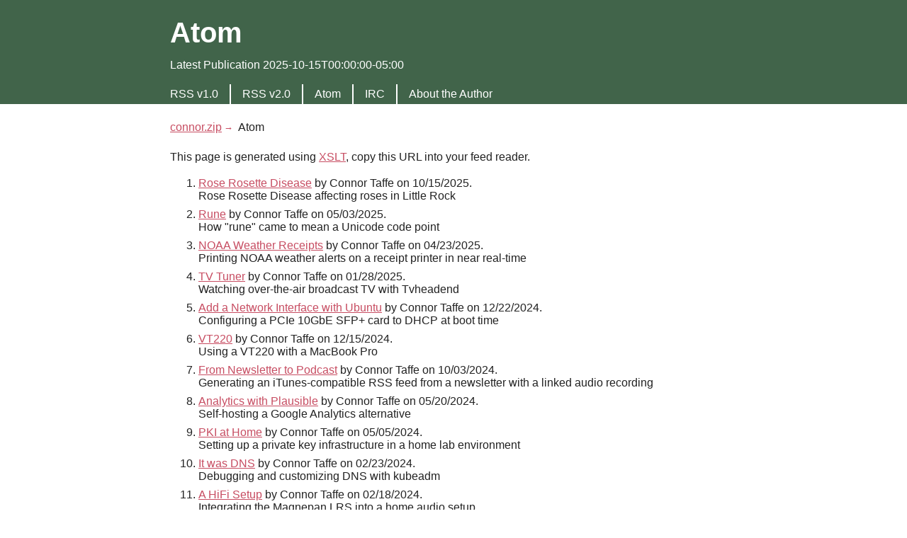

--- FILE ---
content_type: text/css; charset=utf-8
request_url: http://connor.zip/resources/style/style.css
body_size: 1354
content:
@font-face {
    font-family: Baskerville;
    src: url(/resources/fonts/baskerville.ttf);
}

/*
color scheme: https://colorhunt.co/palette/f2e3db41644a263a29e86a33
*/

body {
    font-family: sans-serif;
    color: #222;
    margin: 0;
    /* 40% lightened version of #41644A */
    scrollbar-color: #82AD8D #fff;
}

h1,
h2,
h3 {
    margin: 0 0 0.35em;
}

h1 {
    font-size: 30pt;
}

h2 {
    font-size: 20pt;
}

h3 {
    font-size: 14pt;
}

p {
    margin: 0 0 1.15em;
}

p:last-child {
    margin: 0;
}

p+h2 {
    margin-top: 1.5em;
}

ul {
    /* https://stackoverflow.com/a/13037482 */
    overflow: auto;
    margin-top: 0.5em;
}

li + li {
    margin-top: 0.5em;
}

.crumbs {
    max-width: 50em;
    margin-left: auto;
    margin-right: auto;
    padding: 0 24px 0 24px;
}

.crumbs ol {
    list-style-type: none;
    padding-left: 0;
    margin: 0;
    margin-top: 1em;
}

.crumb {
    display: inline-block;
}

.crumb a::after {
    display: inline-block;
    content: '→';
    font-size: 80%;
    font-weight: bold;
    padding: 0 3px;
}

.container {
    max-width: 50em;
    margin-left: auto;
    margin-right: auto;
    padding: 24px;
}

header .container {
    padding-bottom: 0;
}

.sitelinks {
    width: 100%;
    overflow: hidden;
    margin-left: auto;
    margin-right: auto;
}

.sitelinks ol {
    list-style-type: none;
    padding: 0;
    margin: 0;
}

.sitelink {
    float: left;
    padding: 0;
    margin: 0;
}

.sitelink {
    border-right: 2px solid white;
}

.sitelink:first-child a {
    padding-left: 0;
}

.sitelink:last-child {
    border-right: 0;
}

.sitelink a {
    padding: 5px 1em 5px 1em;
    color: white;
    text-decoration: none;
    display: block;
}

header {
    background-color: #41644A;
    color: #fff;
}

body>footer {
    border-top: 2px solid #41644A;
}

pre, blockquote, .by-me>a[rel="author"] {
    background: linear-gradient(45deg, #ddffe6, transparent);

    /* Fix gradient color issues */
    -webkit-transform: translateZ(0);
    -moz-transform: translateZ(0);
    transform: translateZ(0);

    color: #41644A;
}

pre, blockquote {
    margin-left: 0;
    margin-right: 0;
    padding: 1em;
    border-radius: 4px;
}

pre {
    overflow: auto;
}

figure {
    margin: 16px 0 16px 0;
}

figcaption {
    margin-top: 10px;
    text-align: center;
    font-style: italic;
    overflow: auto;
}

a {
    /* Chosen based on original link color to enhance contrast:
       https://app.contrast-finder.org/result.html?foreground=%23D15762&background=%23FFF&ratio=4.5&isBackgroundTested=false&algo=Rgb&lang=en */
    color: #C74D62;
}

.graphviz {
    overflow: auto;
}

article img {
    display: block;
    margin: auto;
    max-width: 100%;
}

.graphviz text {
    fill: black;
    font-family: sans-serif;
}

.graphviz .node>polygon {
    fill: #ddffe6;
}

.graphviz .node>path {
    fill: #ddffe6;
}

.graphviz .node>ellipse {
    fill: #ddffe6;
}

object {
    min-width: 100%;
    min-height: 100em;
}

.comments article {
    margin: 1em 0 1em 2em;
    padding-left: 5px;
    border-width: 0 0 0 2px;
    border-color: #41644A;
    border-style: solid;
}

.comments > article {
    margin-left: 0;
}

table {
    margin: 0 0 1.15em;
    border-collapse: collapse;
}

th, td {
    border: 1px solid black;
    padding: 8px;
}

th {
    background-color: #DDFFE6;
}

@media (prefers-color-scheme: dark) {
    body {
      background-color: #121212;
      color: white;
      scrollbar-color: #41644A #121212;
    }

    pre, blockquote, .by-me>a[rel="author"] {
        background: linear-gradient(45deg, #41644A, transparent);
        color: #DDFFE6;
    }

    .graphviz text {
        fill: white;
    }

    .graphviz .node>polygon {
        stroke: white;
        fill: #41644A;
    }

    .graphviz .node>polyline {
        stroke: white;
    }

    .graphviz .node>ellipse {
        stroke: white;
        fill: #41644A;
    }

    .graphviz .node>path {
        stroke: white;
        fill: #41644A;
    }

    .graphviz .cluster>polygon {
        stroke: white;
    }

    .graphviz .edge>path {
        stroke: white;
    }

    .graphviz .edge>polygon {
        stroke: white;
        fill: white;
    }

    .graphviz .graph>polygon{
        fill: #121212;
    }

    th, td {
        border-color: white;
    }

    th {
        background-color: #41644A;
    }
}


--- FILE ---
content_type: application/xml; charset=UTF-8
request_url: http://connor.zip/atom
body_size: 187932
content:
<?xml version="1.0" encoding="UTF-8"?>
<?xml-stylesheet type="text/xsl" href="/resources/style/atom.xsl"?>
<feed
  xmlns="http://www.w3.org/2005/Atom"
  xmlns:media="http://search.yahoo.com/mrss/"
  xml:lang="en">

  <id>https://connor.zip/atom</id>
  <title>connor.zip</title>
  <subtitle>A software engineer's scratchpad.</subtitle>
  <link href="https://connor.zip/atom" rel="self" type="application/rss+xml" />
  <link href="https://connor.zip" />
  <icon>https://connor.zip/resources/images/turtle.png</icon>
  <updated>2025-10-15T00:00:00-05:00</updated>

  
  <entry>
    <id>https://connor.zip/posts/2025-10-15-rose-rosette-disease</id>
    <title>Rose Rosette Disease</title>
    <author><name>Connor Taffe</name></author>
    <link href="https://connor.zip/posts/2025-10-15-rose-rosette-disease" />
    <published>2025-10-15T00:00:00-05:00</published>
    <summary>Rose Rosette Disease affecting roses in Little Rock</summary>
    
    <media:content url="https://connor.zip/resources/images/2025-10-15-rose-rosette-disease/pink-and-yellow-roses.jpg" medium="image" width="600" height="800"/>
    
    <content type="xhtml">
      <div xmlns="http://www.w3.org/1999/xhtml">
        <p>Over the last few years, we've greatly improved the landscaping of our home in downtown Little Rock. This year, we decided to dilineate the beds from the yard to reduce difficulty trimming and handling weeds. Instead of using a metal or plastic border, we simply used a hose pipe to trace out a snaking border line for several beds, and dug a trench using a square transfer shovel. The trench is about four inches deep, and angled on one side, which allows for the mulch to fall into the trench and cuts the roots of the grass. We lined the beds with builder's paper or newspaper to stop the weeds, then shoveled on a few inches of mulch. In all we made around half a dozen trips to the nursury to buy black dyed cedar mulch, each time filling the bed of my '96 Toyota Tacoma with about a cubic yard of material.</p>
<p>The beds turned out beautifully, but the paper did not stop the <a href="https://www.canr.msu.edu/news/pain-in-the-grass-bermudagrass">bermuda grass</a> from tunneling up to the surface. Next year, I'll use a sturdier biodegradeable barrier like cardboard. This season I'll try <a href="https://content.ces.ncsu.edu/segment-sethoxydim">sethoxydim</a> such as in Fertilome Over The Top II.</p>
<figure>
<img src="/resources/images/2025-10-15-rose-rosette-disease/pink-and-yellow-roses.jpg" alt="A blooming pink and yellow rose" />
<figcaption>A blooming pink and yellow rose</figcaption>
</figure>
<p>The pride of our front garden this fall was our collection of rose bushes on each side of the front sidewalk, which exploded with vibrant blooms of all colors as the weather cooled. We received many compliments from our neighbors on them, and each morning I would step out with my coffee and just stand around them, taking in the colors. But alas, all things come to an end.</p>
<h2 id="a-death-sentence-for-roses">A Death Sentence for Roses</h2>
<p>In researching garden plants for my zone, I learned about Rose Rosette Disease. This is a virus which infects roses, causing shoots, mottled leaves, reddish discoloration, excessive thorniness, and a tell-tale &quot;witches' broom&quot; formation where many branches arise out of one point. It is spread from rose to rose by tiny eriophyid mites which ride on the wind or blown by leaf-blowers. Unfortunately, some of my roses were already affected by the virus. By the time symptoms appear, it's likely the entire plant is already infected with the virus, which travels through its vascular system even into the roots -- plants can be asymptomatic for up to six months after infection. There is no cure for the virus, once infected the only course of action is to dig up the entire plant, bag it, and dispose of it in the garbage where it won't infect another rose. Our local nursury Good Earth has a short article on <a href="https://thegoodearthgarden.com/rose-rosette-virus-identification-and-control/">RRD: Identification, Symptoms, and Treatment</a>, including alternative plants.</p>
<p>Here are a few resources on the disease:</p>
<ul>
<li><a href="https://www.canr.msu.edu/news/rose_gardeners_should_learn_the_symptoms_of_rose_rosette_virus">Rose Rosette Disease: A Death Sentence for Roses - Michigan State University</a></li>
<li><a href="https://extensiongardener.ces.ncsu.edu/2024/03/rose-rosette-virus-flower-killer/">Rose Rosette Flower Killer - North Carolina Extension Service</a></li>
<li><a href="https://www.gardencentermag.com/article/garden0515-rose-rosette-disease-control/">A Plague of Roses - Garden Center Magazine</a></li>
<li><a href="https://utia.tennessee.edu/publications/wp-content/uploads/sites/269/2024/12/W1284.pdf">Rose Rosette Disease, a Quick Overview - University of Tennessee Institute of Agriculture</a></li>
</ul>
<p>My approach has been to prune infected canes to the ground, and spray all my roses every few days with a 2oz/gallon <a href="https://bonide.com/product/neem-oil-conc/">neem oil</a> solution to control the mites, and vigilantly inspect new growth for symptoms. There is <a href="https://garden.org/ideas/view/gemini_sage/2291/My-Experience-with-Rose-Rosette-Disease/">anecdotal evidence</a> that aggresive pruning of infected canes may prevent the entire rose from becoming infected if done in time. We already dead-head regularly, but have begun disenfecting our clippers with bleach between bushes to prevent transfer of mites.</p>
<p>In a recent walk around the neighborhood, I recognized a staggering rate of infection. Out of seven rose bushes on my block, each one exhibits symptoms. Some have been exhibiting symptoms for some time, while others are just starting to show symptoms. Mites from these roses are likely what infected mine, it only takes an hour for a mite to transfer the virus, after being blown by the wind or leaf blowers.</p>
<figure>
<img src="/resources/images/2025-10-15-rose-rosette-disease/witches-broom.jpg" alt="A witches' broom formation" />
<figcaption>A witches' broom formation</figcaption>
</figure>
<p>I spoke with <a href="https://personnel.uada.edu/detail/4032484/">Derek Reed</a> at the Pulaski County Master Gardeners Association, and he shared two fact sheets, which I'll provide here:</p>
<ul>
<li><a href="/resources/pdfs/rrd-fsa-7579.pdf">UA Division of Agriculture: Rose Rosette Disease</a></li>
<li><a href="/resources/pdfs/rrd-epp-7329.pdf">Oklahoma Cooperative Extension Service: Rose Rosette Disease</a></li>
</ul>
<p>Derek shared with me:</p>
<blockquote>
<p>Rose Rosette disease is very common in our area unfortunately. A large part of this issue is due to lack of awareness. Rose bushes get it and then it is spread by mites. Part of the issue is an infected plant may not show symptoms. Once infected it is best to remove the entire plant. Unfortunately, since it is a virus it infects the entire system and is not localized. So while you [can remove] the symptoms by pruning the plant is still infected. Any mites that are living on that bush can still transmit it to other plants.</p>
</blockquote>
<h2 id="treatment">Treatment</h2>
<p>The Montana State University suggests<sup id="fnref:1"><a href="#fn:1" class="footnote-ref" role="doc-noteref">1</a></sup>:</p>
<blockquote>
<p>To control the mites chemically, a dormant oil can be applied prior to bud break. Neem oil, insecticidal soap, a miticide, sulfur and those insecticides with the active ingredients bifenthrin, deltamethrin, and permethrin can be applied as contact insecticides in the spring following bud break. Systemic insecticides with the active ingredients imidacloprid and dinotefuran can also be used against the pest and should be applied in the spring.</p>
</blockquote>
<h2 id="resistance">Resistance</h2>
<p>Research<sup id="fnref:2"><a href="#fn:2" class="footnote-ref" role="doc-noteref">2</a></sup> has shown that rose varieties native to North America are resistant to the RRD virus, and some varieties related to these or a resistant Asian variety, R. Rugosa, show resistance as well. These native roses generally have a flatter flower reminiscent of a blackberry, however several hybrids are beautiful garden roses such as <a href="https://heirloomroses.com/products/john-davis">John Davis Hardy Rose</a>, <a href="https://heirloomroses.com/products/therese-bugnet">Thérèse Bugnet Rugosa Rose</a>, <a href="https://roguevalleyroses.com/rose/moores-striped-rugosa/">Moore’s Striped Rugosa</a>, <a href="https://www.davidaustinroses.com/products/bonica">Bonica</a>, <a href="https://heirloomroses.com/products/morden-blush">Morden Blush</a>, and <a href="https://www.gertens.com/winnipeg-parks-rose">Winnipeg Parks</a>.</p>
<p>On his blog, Dr. Roush <a href="https://kansasgardenmusings.blogspot.com/2022/11/november-notes.html#:~:text=I've%20got%20to%20spend%20some%20of%20today%20preparing%20for%20a%20Johnson%20County%20Master%20Gardener%20presentation%20about%20Rugosa%20and%20Old%20Garden%20Roses.%C2%A0%20Since%20they're%20all%20that%20Rose%20Rosette%20disease%20has%20left%20me%2C%20you%20can%20bet%20that%20I'm%20going%20to%20touch%20on%20that%20hell%2Dborne%20scourge%20as%20well.">shares his experience</a> that Rugosa and Old Garden Roses resist RRD. See the tag <a href="https://kansasgardenmusings.blogspot.com/search/label/Rosa%20rugosa">Rosa Rugosa</a> for many beautiful varieties of R. Rugosa hybrid. His articles on <a href="https://kansasgardenmusings.blogspot.com/2011/05/sir-thomas-lipton.html">Sir Thomas Lipton</a> and <a href="https://kansasgardenmusings.blogspot.com/2013/05/trailer-trash-therese.html">Therese Bugnet</a> are informative.</p>
<figure>
<img src="/resources/images/2025-10-15-rose-rosette-disease/morden-blush.jpg" alt="Morden Blush (original)" />
<figcaption>Morden Blush (<a href="https://www.arboretum.purdue.edu/explorer/plants/607">original</a>)</figcaption>
</figure>
<p>In researching this, I discovered Ralph Moore created the resistant Fuzzy Wuzzy Red and Moore's Striped Rugosa, is creator of the entire category of moss roses (see <a href="https://pacifichorticulture.org/articles/ralph-moore-father-of-the-miniature-rose/">Ralph Moore: Father of the Miniature Rose</a>), and donated funds and rose germplasm to the Rose Breeding and Genetics Program at Texas A&amp;M University. He also created the <a href="https://www.antiqueroseemporium.com/products/mermaid">Mermaid</a> rose, a more manageable climbing rose related to the invasive <a href="https://texasinvasives.org/plant_database/detail.php?symbol=ROBR">McCartney Rose (R. bracteata)</a>, this enabled him to produce more beautiful crosses such as the <a href="https://www.helpmefind.com/gardening/pl.php?n=4848">Pink Powderpuff</a> as detailed in <a href="https://www.helpmefind.com/gardening/ezine.php?publicationID=544">Rosa Bracteata: a Vicious, Feral Beauty, Tamed at Last!</a> -- unfortunately there is not yet scientific study of these roses' resistance.</p>
<figure>
<img src="/resources/images/2025-10-15-rose-rosette-disease/rosa-arkansana.jpg" alt="R. arkansana (original)" />
<figcaption>R. arkansana (<a href="https://www.wildflower.org/gallery/result.php?id_image=24294">original</a>)</figcaption>
</figure>
<p>Below are a selection of resistant roses:</p>
<table>
<thead>
<tr>
<th>Variety</th>
<th>Susceptibility</th>
<th>Kind</th>
<th>Zones</th>
<th>Height</th>
</tr>
</thead>
<tbody>
<tr>
<td><a href="https://www.forestfarm.com/rosa-carolina-roca127.html">R. carolina FF</a></td>
<td>None</td>
<td>Pasture</td>
<td>5+</td>
<td>3-6'</td>
</tr>
<tr>
<td>R. bracteata RM</td>
<td>None</td>
<td></td>
<td></td>
<td></td>
</tr>
<tr>
<td><a href="https://www.helpmefind.com/rose/l.php?l=2.38321.0">Fuzzy Wuzzy Red</a></td>
<td>None</td>
<td>Moss</td>
<td>5b-10b</td>
<td>1'</td>
</tr>
<tr>
<td><a href="https://www.helpmefind.com/rose/l.php?l=2.21611">Purple Pavement</a></td>
<td>None</td>
<td>Hybrid Rugosa</td>
<td>3b+</td>
<td>5'</td>
</tr>
<tr>
<td><a href="https://www.helpmefind.com/gardening/l.php?l=2.2125">Morden Blush</a></td>
<td>None</td>
<td>Shrub</td>
<td>3a+</td>
<td>4'</td>
</tr>
<tr>
<td><a href="https://www.helpmefind.com/gardening/l.php?l=2.67755.1">Chuckles</a></td>
<td>None</td>
<td>Floribunda</td>
<td></td>
<td>5'</td>
</tr>
<tr>
<td><a href="https://www.helpmefind.com/rose/l.php?l=2.5791">Sir Thomas Lipton</a></td>
<td>None</td>
<td>Hybrid Rugosa, Shrub</td>
<td>4b+</td>
<td>5-8'</td>
</tr>
<tr>
<td><a href="https://www.forestfarm.com/rosa-virginiana-rovi202.html">R. virginiana FF</a></td>
<td>None</td>
<td></td>
<td></td>
<td>3-6'</td>
</tr>
<tr>
<td>R. folialosa ARE</td>
<td>None</td>
<td></td>
<td></td>
<td></td>
</tr>
<tr>
<td><a href="https://roguevalleyroses.com/rose/r-woodsii/">R. woodsii RVR</a></td>
<td>None</td>
<td></td>
<td></td>
<td>4-5'</td>
</tr>
<tr>
<td><a href="https://www.helpmefind.com/gardening/l.php?l=2.23672">Fairy Moss</a></td>
<td>Low</td>
<td>Miniature, Polyantha</td>
<td>5b+</td>
<td>2'</td>
</tr>
<tr>
<td><a href="https://www.helpmefind.com/gardening/l.php?l=2.5954.1">Star Delight</a></td>
<td>Low</td>
<td>Hybrid Rugosa</td>
<td></td>
<td>2'</td>
</tr>
<tr>
<td><a href="https://www.helpmefind.com/rose/l.php?l=2.1934">John Davis</a></td>
<td>Low</td>
<td>Hybrid Kordesii</td>
<td>2b+</td>
<td>7'</td>
</tr>
<tr>
<td><a href="https://www.helpmefind.com/gardening/l.php?l=2.37560">Moore’s Striped Rugosa</a></td>
<td>Low</td>
<td>Hybrid Rugosa</td>
<td>5b-10b</td>
<td>4-5'</td>
</tr>
<tr>
<td><a href="https://roses.tamu.edu/basyes-blueberry/">Basye’s Blueberry</a></td>
<td>Low</td>
<td>Shrub</td>
<td>5a-9b</td>
<td>5-8'</td>
</tr>
<tr>
<td><a href="https://www.helpmefind.com/rose/pl.php?n=6596">Winnipeg Parks</a></td>
<td>Low but Positive</td>
<td>Shrub</td>
<td>2b+</td>
<td>3'</td>
</tr>
</tbody>
</table>
<p>Native roses include <a href="https://www.antiqueroseemporium.com/products/r-wichuraiana-thornless">R. wichuraiana thornless</a>, the <a href="https://www.wildflower.org/plants/result.php?id_plant=roar3">Prarie Rose (R. arkansana)</a>, the <a href="https://plants.ces.ncsu.edu/plants/rosa-carolina/">Carolina Rose (R. carolina)</a>, the <a href="https://www.wildflower.org/plants/result.php?id_plant=ROFO">White Prarie Rose (R. foliolosa)</a>, the <a href="https://plants.ces.ncsu.edu/plants/rosa-virginiana/">Virginia Rose (R. virginiana)</a>, and <a href="https://www.wildflower.org/plants/result.php?id_plant=rowo">Woods' rose (R. woodsii)</a>.</p>
<p>Some resistance roses include: <a href="https://heirloomroses.com/products/top-gun">Top Gun</a>, <a href="https://www.antiqueroseemporium.com/products/basyes-blueberry">Basye’s Blueberry</a>, <a href="https://heirloomroses.com/products/john-davis">John Davis Hardy Rose</a>, <a href="https://heirloomroses.com/products/purple-pavement">Purple Pavement Rugosa Rose</a>, <a href="https://www.antiqueroseemporium.com/products/sir-thomas-lipton">Sir Thomas Lipton</a>, <a href="https://heirloomroses.com/products/therese-bugnet">Thérèse Bugnet Rugosa Rose</a>, <a href="https://roguevalleyroses.com/rose/moores-striped-rugosa/">Moore’s Striped Rugosa</a>, <a href="https://heirloomroses.com/products/chuckles?srsltid=AfmBOooz9TocDsnUNyVBZAfBXJl59yA0ccIO-KvZXf3_vMHJckLbs6GU">Chuckles Hardy Rose</a>, <a href="https://roguevalleyroses.com/rose/fairy-moss/">Fairy Moss</a>, <a href="https://heirloomroses.com/products/stormy-weather?srsltid=AfmBOoqrbKI42ObRmC1KKysVvWGYNmb0-TRUQ0exbV1L6uoc-mNJD4OD">Stormy Weather</a>, <a href="https://www.davidaustinroses.com/products/bonica">Bonica</a> (resistant to the mite, not the pathogen), <a href="https://heirloomroses.com/products/morden-blush">Morden Blush</a>, <a href="https://www.highcountryroses.com/shop/modern-roses/hardy-canadian-roses/winnipeg-parks/">Winnipeg Parks</a> developed from native prarie roses.</p>
<p>Those which were symptomatic in the trial but no RRV was detected include: <a href="https://www.antiqueroseemporium.com/products/caldwell-pink">Caldwell Pink</a>, <a href="https://www.antiqueroseemporium.com/products/lafter">Lafter</a>, <a href="https://roguevalleyroses.com/hybridizer/manetti/">Manetti</a>, <a href="https://www.highcountryroses.com/shop/modern-roses/hardy-canadian-roses/morden-fireglow/">Morden Fireglow</a>.</p>
<h2 id="awareness">Awareness</h2>
<p>To help improve awareness, I've created a <a href="https://www.google.com/maps/d/edit?mid=18kRTdOIk1l1nmVHi34x26Mf8N50-DJs&amp;usp=sharing">Symptomatic Rose Map</a>, and will be sharing an information packet including the above fact sheets with rose growers in my neighborhood. I am not an expert, not all diagnoses will be accurate.</p>
<iframe src="https://www.google.com/maps/d/embed?mid=18kRTdOIk1l1nmVHi34x26Mf8N50-DJs&amp;ehbc=2E312F" width="100%" height="480" />
<div class="footnotes" role="doc-endnotes">
<hr />
<ol>
<li id="fn:1">
<p><a href="https://www.montana.edu/extension/Full_HTML_Pubs/a-guide-to-pests-problems-and-identification-of-ornamental-shrubs-and-trees-in-montana/insects/blister-mites.html">Blister Mites - Montana State University Extension</a>&#160;<a href="#fnref:1" class="footnote-backref" role="doc-backlink">&#x21a9;&#xfe0e;</a></p>
</li>
<li id="fn:2">
<p>Results are taken from the study <a href="https://pmc.ncbi.nlm.nih.gov/articles/PMC10052971/">Field Resistance to Rose Rosette Disease as Determined by Multi-Year Evaluations in Tennessee and Delaware</a> states the following:</p>
<blockquote>
<p>Among those with no or low symptom development are nine species accessions. Accessions of five North American species (R. arkansana, R. carolina, R. folialosa, R. virginiana, and R. woodsii) and one Asian species (R. rugosa) belong to two closely related sections, Carolinae and Cinnamomeae. Previous work has reported that accessions of several North American species from the subgenus Carolinae (R. arkansana, R. blanda, R. carolina, R. californica, and R. palustris) did not show symptom development when they were grafted with infected buds, indicating that there are strong sources of resistance to RRD among this group of rose species native to North America.</p>
</blockquote>
<blockquote>
<p>Another large group of accessions with low symptom development is the hybrids with R. rugosa (‘John Davis’, ‘Fuzzy Wuzzy Red’, Moore’s Striped Rugosa (‘MORbeauty’), Purple Pavement (‘HANpur’), ‘Sir Thomas Lipton’, Star Delight (‘MORstar90’), and ‘Therese Bugnet’).</p>
</blockquote>
<blockquote>
<p>The final two accessions that developed no or low symptoms of RRD over the 3-year trial were the floribunda rose Chuckles (‘SIMmimi’) and the miniature rose Fairy Moss (MORfairpol’)</p>
</blockquote>
<blockquote>
<p>Based on current data, the following rose cultivars have shown no symptoms or detectable virus: ‘R. arkansana FF,’ ‘R. bracteata RM,’ ‘Fuzzy Wuzzy Red,’ ‘Purple Pavement,’ ‘Morden Blush,’ ‘Chuckles,’ ‘Sir Thomas Lipton’ and selections of ‘R. virginiana FF,’ ‘R. folialosa ARE,’ ‘R. carolina FF’ and ‘R. woodsii RVR.’</p>
</blockquote>
<blockquote>
<p>These species were incorporated by crosses with a local accession of R. arkansana as well as through his use of the roses ‘Prairie Princess’ and ‘Assinboine’. ‘Morden Blush’ and ‘Winnipeg Parks’ showed few symptoms, whereas ‘Morden Centennial’ and ‘Morden Fireglow’ showed moderate symptom development.</p>
</blockquote>
<blockquote>
<p>Those cultivars showing moderate RRD symptoms without a positive RRV diagnosis were ‘Caldwell Pink’, ‘Lafter’, Manetti, ‘Morden Fireglow’, and Sorcerer (‘SAVasorc’). These roses generally developed rosettes of an RRV infection but not until late in the trial.</p>
</blockquote>
<p>In each of the native varieties, R. abbreviates &quot;rosa,&quot; part of the scientific name, and the letters which follow the name indicate the source of each specimen:</p>
<table>
<thead>
<tr>
<th>Code</th>
<th>Source</th>
</tr>
</thead>
<tbody>
<tr>
<td>ARE</td>
<td><a href="https://www.antiqueroseemporium.com">Antique Rose Emporium</a></td>
</tr>
<tr>
<td>Bailey</td>
<td><a href="https://www.baileynurseries.com">Baileys Nursery</a></td>
</tr>
<tr>
<td>FF</td>
<td><a href="https://www.forestfarm.com">Forest Farm</a></td>
</tr>
<tr>
<td>FPS</td>
<td><a href="https://fps.ucdavis.edu/roses.cfm">Foundation Plant Services</a></td>
</tr>
<tr>
<td>RM</td>
<td><a href="https://roses.tamu.edu/about/ralph-moore/">Ralph Moore</a></td>
</tr>
<tr>
<td>RVR</td>
<td><a href="https://roguevalleyroses.com">Rouge Valley Roses</a></td>
</tr>
</tbody>
</table>
&#160;<a href="#fnref:2" class="footnote-backref" role="doc-backlink">&#x21a9;&#xfe0e;</a></li>
</ol>
</div>

      </div>
    </content>
  </entry>
  
  <entry>
    <id>https://connor.zip/posts/2025-05-03-rune</id>
    <title>Rune</title>
    <author><name>Connor Taffe</name></author>
    <link href="https://connor.zip/posts/2025-05-03-rune" />
    <published>2025-05-03T00:00:00-05:00</published>
    <summary>How "rune" came to mean a Unicode code point</summary>
    
    <media:content url="https://connor.zip/resources/images/2025-05-03-rune/rune.webp" medium="image" width="600" height="800"/>
    
    <content type="xhtml">
      <div xmlns="http://www.w3.org/1999/xhtml">
        <p>I'm taking a break from social media and focusing more on consuming written word, through books and web feeds via <a href="https://netnewswire.com">NewNewsWire</a>. One of those feeds is <a href="https://scour.ing/@cpt">Scour</a>, an aggregation of my imported feeds automatically filtered based on interests -- especially useful for high-volume feeds like HN. This week my feed contained Adam Pritchard's article on <a href="https://adam-p.ca/blog/2025/04/string-length/">limiting string length</a> which contained this note:</p>
<blockquote>
<p>Note that in Go, a Unicode code point is typically called a “rune”. (Go seems to have introduced the term for the sake of brevity. I certainly appreciate that, but I’m going to stick with universal terms here.)</p>
</blockquote>
<figure>
<img src="/resources/images/2025-05-03-rune/rune.webp" alt="An Earth Rune from the 2007-era version of the online role-playing game Runescape" />
<figcaption>An Earth Rune from the 2007-era version of the online role-playing game Runescape</figcaption>
</figure>
<p>When was the term &quot;rune&quot; introduced, and why? I thought I had seen it outside of Go, and did some digging.</p>
<p>As explained in <a href="https://go.dev/blog/strings">Strings, bytes, runes, and characters in Go</a>,</p>
<blockquote>
<p>“Code point” is a bit of a mouthful, so Go introduces a shorter term for the concept: rune. The term appears in the libraries and source code, and means exactly the same as “code point”, with one interesting addition.</p>
</blockquote>
<p>The Go programming language was created by a group including Rob Pike, Ken Thompson, and <a href="https://research.swtch.com">Russ Cox</a>; all Bell Labs alumni who had collaborated on the <a href="https://9p.io/plan9/about.html">Plan 9 operating system</a> -- see <a href="https://go.dev/talks/2012/splash.article">Go at Google: Language Design in the Service of Software Engineering</a>. Rob Pike is also the author of the Plan 9 editor <a href="https://research.swtch.com/acme">Acme</a>, from which I write this, which Russ Cox ported to UNIX (along with many Plan 9 utilities) in <a href="https://github.com/9fans/plan9port"><code>plan9port</code></a>. Their experience on Plan 9 and Inferno meant many ideas from the Plan 9 C compiler and languages like Alef made it into Go -- the linker architecture, channels, the significance of capitalization, the focus on simplicity, the usage of <a href="https://dl.acm.org/doi/10.1145/6424.315691">&quot;little languages,&quot;</a> etc.</p>
<p>Plan 9 was also where UTF-8 was originally implemented, motivated by the difficulties with UTF-16 -- as Rob Pike writes in <a href="https://commandcenter.blogspot.com/2020/01/utf-8-turned-20-years-old-in-2012.html">UTF-8 turned 20 years old</a>:</p>
<blockquote>
<p>UTF was awful. It had modulo-192 arithmetic, if I remember correctly, and was all but impossible to implement efficiently on old SPARCs with no divide hardware. Strings like &quot;/*&quot; could appear in the middle of a Cyrillic character, making your Russian text start a C comment. And more. It simply wasn't practical as an encoding: think what happens to that slash byte inside a Unix file name.</p>
</blockquote>
<p><a href="https://www.cl.cam.ac.uk/~mgk25/ucs/utf-8-history.txt">This email thread</a> tells the story<sup id="fnref:1"><a href="#fn:1" class="footnote-ref" role="doc-noteref">1</a></sup>:</p>
<pre><code>Subject: UTF-8 history
From: &quot;Rob 'Commander' Pike&quot; &lt;r (at) google.com&gt;
Date: Wed, 30 Apr 2003 22:32:32 -0700 (Thu 06:32 BST)
To: mkuhn (at) acm.org, henry (at) spsystems.net
Cc: ken (at) entrisphere.com

Looking around at some UTF-8 background, I see the same incorrect
story being repeated over and over.  The incorrect version is:
	1. IBM designed UTF-8.
	2. Plan 9 implemented it.
That's not true.  UTF-8 was designed, in front of my eyes, on a
placemat in a New Jersey diner one night in September or so 1992.

What happened was this.  We had used the original UTF from ISO 10646
to make Plan 9 support 16-bit characters, but we hated it.  We were
close to shipping the system when, late one afternoon, I received a
call from some folks, I think at IBM - I remember them being in Austin
- who were in an X/Open committee meeting.  They wanted Ken and me to
vet their FSS/UTF design.  We understood why they were introducing a
new design, and Ken and I suddenly realized there was an opportunity
to use our experience to design a really good standard and get the
X/Open guys to push it out.  We suggested this and the deal was, if we
could do it fast, OK.  So we went to dinner, Ken figured out the
bit-packing, and when we came back to the lab after dinner we called
the X/Open guys and explained our scheme.  We mailed them an outline
of our spec, and they replied saying that it was better than theirs (I
don't believe I ever actually saw their proposal; I know I don't
remember it) and how fast could we implement it?  I think this was a
Wednesday night and we promised a complete running system by Monday,
which I think was when their big vote was.

So that night Ken wrote packing and unpacking code and I started
tearing into the C and graphics libraries.  The next day all the code
was done and we started converting the text files on the system
itself.  By Friday some time Plan 9 was running, and only running,
what would be called UTF-8.  We called X/Open and the rest, as they
say, is slightly rewritten history.

Why didn't we just use their FSS/UTF?  As I remember, it was because
in that first phone call I sang out a list of desiderata for any such
encoding, and FSS/UTF was lacking at least one - the ability to
synchronize a byte stream picked up mid-run, with less that one
character being consumed before synchronization.  Becuase that was
lacking, we felt free - and were given freedom - to roll our own.

I think the &quot;IBM designed it, Plan 9 implemented it&quot; story originates
in RFC2279.  At the time, we were so happy UTF-8 was catching on we
didn't say anything about the bungled history.  Neither of us is at
the Labs any more, but I bet there's an e-mail thread in the archive
there that would support our story and I might be able to get someone
to dig it out.

So, full kudos to the X/Open and IBM folks for making the opportunity
happen and for pushing it forward, but Ken designed it with me
cheering him on, whatever the history books say.

-rob
</code></pre>
<p>That email chain includes the proposed FSS-UTF (File System Safe UTF) standard:</p>
<pre><code> The proposed UCS transformation format encodes UCS values in the range
 [0,0x7fffffff] using multibyte characters of lengths 1, 2, 3, 4, and 5
 bytes.  For all encodings of more than one byte, the initial byte
 determines the number of bytes used and the high-order bit in each byte
 is set.

 An easy way to remember this transformation format is to note that the
 number of high-order 1's in the first byte is the same as the number of
 subsequent bytes in the multibyte character:

    Bits  Hex Min  Hex Max         Byte Sequence in Binary
 1    7  00000000 0000007f 0zzzzzzz
 2   13  00000080 0000207f 10zzzzzz 1yyyyyyy
 3   19  00002080 0008207f 110zzzzz 1yyyyyyy 1xxxxxxx
 4   25  00082080 0208207f 1110zzzz 1yyyyyyy 1xxxxxxx 1wwwwwww
 5   31  02082080 7fffffff 11110zzz 1yyyyyyy 1xxxxxxx 1wwwwwww 1vvvvvvv

 The bits included in the byte sequence is biased by the minimum value
 so that if all the z's, y's, x's, w's, and v's are zero, the minimum
 value is represented.	In the byte sequences, the lowest-order encoded
 bits are in the last byte; the high-order bits (the z's) are in the
 first byte.

 This transformation format uses the byte values in the entire range of
 0x80 to 0xff, inclusive, as part of multibyte sequences.  Given the
 assumption that at most there are seven (7) useful bits per byte, this
 transformation format is close to minimal in its number of bytes used.
</code></pre>
<p>And the UTF-8 proposal by Ken Thompson:</p>
<pre><code>We define 7 byte types:
T0	0xxxxxxx	7 free bits
Tx	10xxxxxx	6 free bits
T1	110xxxxx	5 free bits
T2	1110xxxx	4 free bits
T3	11110xxx	3 free bits
T4	111110xx	2 free bits
T5	111111xx	2 free bits

Encoding is as follows.
&gt;From hex	Thru hex	Sequence		Bits
00000000	0000007f	T0			7
00000080	000007FF	T1 Tx			11
00000800	0000FFFF	T2 Tx Tx		16
00010000	001FFFFF	T3 Tx Tx Tx		21
00200000	03FFFFFF	T4 Tx Tx Tx Tx		26
04000000	FFFFFFFF	T5 Tx Tx Tx Tx Tx	32
</code></pre>
<p>See the <a href="https://pubs.opengroup.org/onlinepubs/009649899/toc.pdf">File System Safe UCS Transformation Format</a> by The Open Group, this version from 1995.</p>
<p>Importantly, it enables us to seek to the middle of a file or stream and read valid characters, or to handle a corrupted character:</p>
<blockquote>
<p>All of the sequences synchronize on any byte that is not a Tx byte.</p>
</blockquote>
<p>We can highlight the differences from FSS-UTF using <a href="https://datatracker.ietf.org/doc/html/rfc3629">RFC 3629</a>, which uses the same tabular format:</p>
<pre><code>The table below summarizes the format of these different octet types.
The letter x indicates bits available for encoding bits of the
character number.

Char. number range  |        UTF-8 octet sequence
   (hexadecimal)    |              (binary)
--------------------+---------------------------------------------
0000 0000-0000 007F | 0xxxxxxx
0000 0080-0000 07FF | 110xxxxx 10xxxxxx
0000 0800-0000 FFFF | 1110xxxx 10xxxxxx 10xxxxxx
0001 0000-0010 FFFF | 11110xxx 10xxxxxx 10xxxxxx 10xxxxxx
</code></pre>
<p>Notably:</p>
<ul>
<li>The format is (as of RFC 3629, the first in the series which is not purely informational) limited to four bytes.</li>
<li>Each subsequent byte has <em>two</em> leading bits, <code>10</code>, which is required to distinguish them from a leading byte.</li>
<li>The first prefix is <code>110</code> not <code>10</code>, also to enable distinguishing leading and following bytes.</li>
</ul>
<p>These changes lead to a less dense representation where three bytes store exactly 16 bits and four bytes can store 21 bits.</p>
<p>In Rob Pike's paper on their implementation, <a href="/resources/pdfs/utf8.pdf"><em>Hello World</em></a>, lies the first mention of <em>Rune</em> I could find:</p>
<blockquote>
<p>On the semantic level, ANSI C allows, but does not tie down, the notion of a wide character and admits string and character constants of this type. We chose the wide character type to be unsigned short. In the libraries, the word Rune is defined by a typedef to be equivalent to unsigned short and is used to signify a Unicode character.</p>
</blockquote>
<p>It seems likely that &quot;rune&quot; originated here, as its a kind of synonym for character (<code>char</code>). Later, ISO C99 Standard: 7.24 introduced &quot;extended multibyte and wide character utilities&quot; including the <code>wchar_t</code> type, see <a href="https://www.gnu.org/software/libunistring/manual/html_node/The-wchar_005ft-mess.html">The <code>wchar_t</code> mess</a>. ISO C99's locale functionality can also be surprising, see this <a href="https://news.ycombinator.com/item?id=36216389">HN post on how <code>isspace()</code> changes with locale</a>.</p>
<p>Interestingly, in Plan 9 C they used an unsigned short (16-bits), but in Go the type is instead a signed int (32-bits) to support additional code points added since 1992. Remember, this encoding was meant to replace a two-byte encoding for exactly 16 bits of data (the Basic Multilingual Plane). In the original email, Ken notes:</p>
<blockquote>
<p>The 4, 5, and 6 byte sequences are only there for political reasons. I would prefer to delete these.</p>
</blockquote>
<p>And aligned with that, the paper mentions:</p>
<pre><code>UTFmax = 3, /* maximum bytes per rune */
</code></pre>
<p>Three bytes could represent a maximum of 16 bits, while four bytes can represent a maximum of 21 bits. In Go, <a href="https://pkg.go.dev/unicode/utf8#pkg-constants"><code>UTFMax = 4</code></a>, and a <code>rune</code> is equivalent to a signed 32-bit integer. In <code>plan9port</code>, <a href="https://github.com/9fans/plan9port/blob/9da5b4451365e33c4f561d74a99ad5c17ff20fed/include/utf.h#L11"><code>UTFmax = 4</code></a>, and <code>Rune</code> is an <em>unsigned</em> integer -- a <a href="https://github.com/9fans/plan9port/commit/0cadb4301d18724e7513d7489cb5bebd262c82f1">change Russ Cox made in late 2009</a>. The Linux man page <a href="https://man7.org/linux/man-pages/man7/utf-8.7.html"><code>utf-8(7)</code></a> notes that ISO 10464 defined UCS-2, a 16-bit code space, and UCS-4, a 31-bit code space; which justifies the signed 32-bit integer representation.</p>
<p>So, we've established <code>Rune</code> as existing at least as early as 1992 when UTF-8 was introduced, and was inherited by Go through its Plan 9 C lineage. Was it in use elsewhere in 1992? Searching the internet, I get a few hits:</p>
<ul>
<li>
<p><a href="https://man.freebsd.org/cgi/man.cgi?query=rune&amp;sektion=3&amp;apropos=0&amp;manpath=FreeBSD+5.4-RELEASE">FreeBSD rune functions</a>, which it inherits from 4.4BSD; which states:</p>
<blockquote>
<p>The setrunelocale() function and the other non-ANSI rune	functions were inspired	by Plan	9 from Bell Labs.</p>
</blockquote>
<p>And further notes:</p>
<blockquote>
<p>The 4.4BSD &quot;rune&quot; functions have been deprecated in favour of the ISO C99 extended <a href="https://man.freebsd.org/cgi/man.cgi?query=multibyte&amp;sektion=3">multibyte and wide character facilities</a> and should not be used in new applications.</p>
</blockquote>
<p><a href="https://wolfram.schneider.org/bsd/44doc/smm/01.setup/paper.pdf">Installing and Operating 4.4BSD UNIX</a> from 1993 also include:</p>
<blockquote>
<p>ANSI C multibyte and wide character support has been integrated. The rune functionality from the Bell Labs' Plan 9 system is provided as well.</p>
</blockquote>
</li>
<li>
<p><a href="https://developer.apple.com/documentation/kernel/rune_t?changes=l___3&amp;language=objc">Apple kernel docs for <code>rune_t</code></a>, since Darwin derives from BSD this likely originates in BSD 4.4.</p>
</li>
<li>
<p><a href="https://chromium.googlesource.com/native_client/nacl-newlib/+/65e6baefeb2874011001c2f843cf3083e771b62f/newlib/libc/sys/linux/include/rune.h"><code>newlib</code></a>, a C standard library implementation including the rune functionality from BSD 4.4.</p>
</li>
<li>
<p>Android's copy of <a href="https://cs.android.com/android/platform/superproject/+/master:external/libutf/rune.c;drc=a91263e8760ffc1d399224e2640b8ec3dd87bff2;l=111?authuser=3&amp;hl=pt"><code>libutf</code></a> from Plan 9, <a href="https://9fans.github.io/plan9port/unix/">ported by Russ Cox to UNIX</a> as part of <code>plan9port</code>.</p>
</li>
<li>
<p>.NET's <a href="https://learn.microsoft.com/en-us/dotnet/fundamentals/runtime-libraries/system-text-rune"><code>System.Text.Rune</code></a> influenced by Go; see the <a href="https://github.com/dotnet/runtime/issues/23578">GitHub issue</a> by <a href="https://tirania.org/blog/">Miguel de Icaza</a>:</p>
<blockquote>
<p>As for why the name rune, the inspiration comes from Go</p>
</blockquote>
</li>
<li>
<p>The <a href="http://magic-cookie.co.uk/jargon/mit_jargon.htm">MIT Jargon File</a> includes:</p>
<blockquote>
<p>runes pl.n.</p>
<ol>
<li>Anything that requires heavy wizardry or black art to parse: core dumps, JCL commands, APL, or code in a language you haven't a clue how to read. Compare casting the runes, Great Runes.</li>
<li>Special display characters (for example, the high-half graphics on an IBM PC).</li>
</ol>
</blockquote>
</li>
</ul>
<p>The Plan 9 rune functionality was incorporated into 4.4 BSD by <a href="https://www.linkedin.com/in/paul-borman-91879/">Paul Borman</a>, and became the ancestor to many of the uses of the term outside of the direct Plan 9 lineage. He would later join Google and contribute to the Go programming language <sup id="fnref:2"><a href="#fn:2" class="footnote-ref" role="doc-noteref">2</a></sup>. In <a href="https://www.tuhs.org/cgi-bin/utree.pl?file=4.4BSD/usr/include/machine/ansi.h"><code>machine/ansi.h</code></a>, we can see that <code>rune_t</code> is defined as an <code>int</code> instead of as a <code>unsigned short</code>, with the following justification:</p>
<pre><code>/*
 * Runes (wchar_t) is declared to be an ``int'' instead of the more natural
 * ``unsigned long'' or ``long''.  Two things are happening here.  It is not
 * unsigned so that EOF (-1) can be naturally assigned to it and used.  Also,
 * it looks like 10646 will be a 31 bit standard.  This means that if your
 * ints cannot hold 32 bits, you will be in trouble.  The reason an int was
 * chosen over a long is that the is*() and to*() routines take ints (says
 * ANSI C), but they use _RUNE_T_ instead of int.  By changing it here, you
 * lose a bit of ANSI conformance, but your programs will still work.
 *
 * Note that _WCHAR_T_ and _RUNE_T_ must be of the same type.  When wchar_t
 * and rune_t are typedef'd, _WCHAR_T_ will be undef'd, but _RUNE_T remains
 * defined for ctype.h.
 */
</code></pre>
<p>The files e.g. <a href="https://www.tuhs.org/cgi-bin/utree.pl?file=4.4BSD/usr/include/rune.h"><code>rune.h</code></a>, <a href="https://www.tuhs.org/cgi-bin/utree.pl?file=4.4BSD/usr/include/runetype.h"><code>runetype.h</code></a> all bear the copyright notice:</p>
<blockquote>
<p>This code is derived from software contributed to Berkeley by Paul Borman at Krystal Technologies.</p>
</blockquote>
<figure>
<img src="/resources/images/2025-05-03-rune/krystal.jpg" alt="A Krystal hamburger location" />
<figcaption>A Krystal hamburger location</figcaption>
</figure>
<p>The only information I can find on Krystal Technologies is that it once owned <a href="https://www.krystal.com">krystal.com</a>, and was later dragged into a <a href="https://www.nashvillepost.com/home/simmering-krystal-domain-name-dispute-resolved/article_7343b4e0-3d73-5ff7-bee0-73a8792f7f61.html">dispute with the Krystal hamburger chain</a> in 2000 (seven years after its mention in the rune files) which ended in a settlement.</p>
<p>FreeBSD still uses the rune types, e.g. in <a href="https://github.com/freebsd/freebsd-src/blob/ec5083a0e890be3e59960e73867b611d32c11c4c/lib/libc/locale/utf8.c"><code>utf8.c</code></a>, to provide wide character support for the UTF-8 locale.</p>
<p>The Unicode and ISO 10646 standards do not contain the term &quot;rune&quot; either. I reached out to Rob Pike on <a href="https://bsky.app/profile/connor.zip/post/3lo7l5brx7k24">Bluesky</a> to ask if &quot;rune&quot; did originate in Plan 9:</p>
<blockquote>
<p>Actually Ken Thompson suggested it while the two of us were brainstorming for a type name that wasn't 'char'. He said triumphantly and I immediately agreed we had it.</p>
<p>Oh yes, and it was the name we needed in Plan 9 for UTF and ISO 10646, before Unicode and UTF-8 and decades before Go.</p>
</blockquote>
<p>And later, Rob <a href="https://github.com/9fans/plan9port/commit/0cadb4301d18724e7513d7489cb5bebd262c82f1">posted</a> a confirmed origin date, thanking <a href="http://www.collyer.net/who/geoff/">Geoff Collyer</a><sup id="fnref:3"><a href="#fn:3" class="footnote-ref" role="doc-noteref">3</a></sup> for searching through the Plan 9 dump:</p>
<blockquote>
<p>The Plan 9 C source files /sys/src/libc/port/<em>rune</em> appeared in the daily backup on Dec 9, 1991, so the name was coined on the evening of the 8th.</p>
</blockquote>
<p>So the term &quot;rune&quot; is over thirty years old, and has made its way from Plan 9 into 4.4 BSD and then several UNIX variants and C libaries, into Go and then into .NET, and through ports of <code>libutf</code> into Android.</p>
<h2 id="epilogue">Epilogue</h2>
<p>Thanks to Adam Pritchard for noting some spelling errors on this post, which motivated me to write a small spelling utility for Acme, <code>Spell</code>, which wraps <a href="http://aspell.net"><code>aspell</code></a>'s peculiar <a href="http://aspell.net/man-html/Through-A-Pipe.html"><code>ispell</code>-compatible</a> output:</p>
<pre><code>#!/usr/bin/env rc

file=`{basename $%}
name=`{dirname $%}'/+Spell'

id=`{9p read acme/index | 9 awk ' $6 == &quot;'$name'&quot; { print $1 }'}
if (~ $id '') id=new
id=`{9p read acme/$id/ctl | 9 awk '{print $1}'}
echo 'name '$name | 9p write acme/$id/ctl

printf , | 9p write acme/$id/addr
9p read acme/$winid/body \
	| 9 sed 's/^/ /' \
	| aspell pipe list --mode=url \
	| 9 awk '
		BEGIN { lines=1 }
		/^&amp;/ { gsub(/:/, &quot;&quot;, $4); print &quot;'$file':&quot; lines &quot;:&quot; $4 &quot;\t&quot; $2  }
		/^#/ { gsub(/:/, &quot;&quot;, $3); print &quot;'$file':&quot; lines &quot;:&quot; $3 &quot;\t&quot; $2  }
		/^$/ { lines++ }' \
	| mc \
	| 9p write acme/$id/data

echo clean | 9p write acme/$id/ctl

</code></pre>
<p>Button 2 clicking <code>Spell</code> in a window's tag opens a new <code>+Spell</code> window (or reuses an existing one) for the current directory, and writes misspelled words prefixed by its address. To navigate to a misspelled word, simply button 3 click on the address and make the correction.</p>
<figure>
<img src="/resources/images/2025-05-03-rune/spell.png" alt="+Spell window in Acme" />
<figcaption><code>+Spell</code> window in Acme</figcaption>
</figure>
<div class="footnotes" role="doc-endnotes">
<hr />
<ol>
<li id="fn:1">
<p>In <a href="https://commandcenter.blogspot.com/2020/01/utf-8-turned-20-years-old-in-2012.html">UTF-8 turned 20 years old</a>, Rob Pike clarifies which diner:</p>
<blockquote>
<p>The diner was the Corner Café in New Providence, New Jersey. We just called it Mom's, to honor the previous proprietor. I don't know if it's still the same, but we went there for dinner often, it being the closest place to the Murray Hill offices. Being a proper diner, it had paper placemats, and it was on one of those placemats that Ken sketched out the bit-packing for UTF-8. It was so easy once we saw it that there was no reason to keep the placemat for notes, and we left it behind. Or maybe we did bring it back to the lab; I'm not sure. But it's gone now.</p>
</blockquote>
&#160;<a href="#fnref:1" class="footnote-backref" role="doc-backlink">&#x21a9;&#xfe0e;</a></li>
<li id="fn:2">
<p>Among his contributions is a <a href="https://github.com/pborman/options"><code>getopt</code> style options pacakge</a> as an alternative to <code>flag</code>.&#160;<a href="#fnref:2" class="footnote-backref" role="doc-backlink">&#x21a9;&#xfe0e;</a></p>
</li>
<li id="fn:3">
<p>Geoff Collyer was a member of the technical staff at Bell Labs. He recently spoke about <a href="https://www.youtube.com/watch?v=EOg6UzSss2A">Plan 9 on 64-bit RISC-V</a>.&#160;<a href="#fnref:3" class="footnote-backref" role="doc-backlink">&#x21a9;&#xfe0e;</a></p>
</li>
</ol>
</div>

      </div>
    </content>
  </entry>
  
  <entry>
    <id>https://connor.zip/posts/2025-04-23-noaa-receipts</id>
    <title>NOAA Weather Receipts</title>
    <author><name>Connor Taffe</name></author>
    <link href="https://connor.zip/posts/2025-04-23-noaa-receipts" />
    <published>2025-04-23T00:00:00-05:00</published>
    <summary>Printing NOAA weather alerts on a receipt printer in near real-time</summary>
    
    <media:content url="https://connor.zip/resources/images/2025-04-23-noaa-receipts/receipt.jpg" medium="image" width="600" height="800"/>
    
    <content type="xhtml">
      <div xmlns="http://www.w3.org/1999/xhtml">
        <p>This weekend we had a bout of bad weather. Our secondhand NOAA weather radio sounded off repeatedly, local weather broadcasters breathlessly reported rotational formations on television, iPhone's buzzed with emergency alerts, and city sirens sounded announcing a Tornado Warning. Each of these mechanisms bases their operation on the <a href="https://www.weather.gov/lzk">National Weather Service forecast office in Little Rock (LZK)</a>, a part of the National Oceanic and Atmospheric Administration.</p>
<figure>
<img src="/resources/images/2025-04-23-noaa-receipts/radio.jpg" alt="Midland Weather Monitor Model 74-109" />
<figcaption>Midland Weather Monitor Model 74-109</figcaption>
</figure>
<p>NWS makes some of the most important information available through <em>alerts</em> which are broadcast over weather radio following the classic tone. Our weather radio listens for these tones and either blinks an alarm light, emits a siren, or tunes into the broadcast for a preset time before returning to ready mode. What if we could retrieve this information programmatically, and print it out on some sort continuous feed paper?</p>
<h2 id="star-sp-700">Star SP-700</h2>
<figure>
<img src="/resources/images/2025-04-23-noaa-receipts/receipt.jpg" alt="Star SP-700 receipt printer with printed weather alerts" />
<figcaption>Star SP-700 receipt printer with printed weather alerts</figcaption>
</figure>
<p>Months ago, I had stumbled upon a <a href="https://star-emea.com/products/sp700/">Star SP-700</a> high speed, two color, matrix printer at Goodwill; including the 10/100 Base-T interface module which allows for networking. The network interface provides an interactive web interface, support for DHCP, TLS, SNMP, FTP, and even <code>telnet</code>. And, because this is not a <em>thermal</em> receipt printer, there's no risk of <a href="https://pmc.ncbi.nlm.nih.gov/articles/PMC7071457/">BPS exposure</a>.</p>
<figure>
<img src="/resources/images/2025-04-23-noaa-receipts/web.png" alt="Star SP-700 Web Interface" />
<figcaption>Star SP-700 Web Interface</figcaption>
</figure>
<p>A <code>telnet</code> configuration session:</p>
<pre><code class="language-sh">; telnet star-sp700.home.arpa
Trying 10.0.3.21...
Connected to star-sp700.home.arpa.
Escape character is '^]'.

Welcome to IFBD-HE07/08 TELNET Utility.
Copyright(C) 2005 Star Micronics co., Ltd.

&lt;&lt; Connected Device &gt;&gt;
    Device Model: SP742 (STR-001)
    NIC Product : IFBD-HE07/08
    MAC Address : 00:11:62:23:D2:E4

login: root
Password: ******
Hello root

=== Main Menu ===
  1) IP Parameters Configuration
  2) System Configuration
  3) Change Password
  5) SNMP
 96) Display Status
 97) Reset Settings to Defaults
 98) Save &amp; Restart
 99) Quit

Enter Selection:
</code></pre>
<p>Like FTP, <code>telnet</code> support is surprisingly common on printer network cards, for example the HP LaserJet card. Another similarity, the Star SP-700 supports raw TCP/IP printing on port 9100, which in its case is plain ASCII text punctuated with control codes and using <code>\r\n</code> for line termination. The <a href="https://starmicronics.com/support/Mannualfolder/scp700pm.pdf">SCP700 Series Programmer's Manual</a> enumerates the supported escape sequences in chapter nine. In my program, I used:</p>
<table>
<thead>
<tr>
<th>Sequence</th>
<th>Description</th>
</tr>
</thead>
<tbody>
<tr>
<td><code>&lt;ESC&gt; &quot;4&quot;</code></td>
<td>Select highlight printing (red text)</td>
</tr>
<tr>
<td><code>&lt;ESC&gt; &quot;4&quot;</code></td>
<td>Cancel highlight printing</td>
</tr>
<tr>
<td><code>&lt;ESC&gt; &quot;E&quot;</code></td>
<td>Select emphasized printing (bold text)</td>
</tr>
<tr>
<td><code>&lt;ESC&gt; &quot;F&quot;</code></td>
<td>Cancel emphasized printing</td>
</tr>
</tbody>
</table>
<h2 id="noaa-api">NOAA API</h2>
<p>NOAA makes these alerts available through a well-documented public <a href="https://www.weather.gov/documentation/services-web-api#/default/alerts_active">API</a>, which supports several response formats including two variants of JSON and Atom. The Atom feed contains standard fields, so it <em>should</em> be compatible with a RSS feed reader like NetNewsWire, however it isn't because it expects the <code>Accept</code> header to contain <code>application/xml+atom</code> or it defaults to GeoJSON. A simple proxy which sets the <code>Accept</code> header should make this possible though.</p>
<p>I opted for the <a href="https://json-ld.org">JSON-LD</a> option, which provides us with hyperlinked <code>@id</code>s and references to other objects, which can be fetched simply by following those links. We can even navigate it in our browser, but we'll see the default <a href="https://geojson.org">GeoJSON</a> format; for instance here are the <a href="https://api.weather.gov/alerts/active">active alerts</a>. Since the entire API is based on JSON-LD, the GeoJSON response still contains links.</p>
<p>By polling the active alerts endpoint, we can fetch an up-to-date set of alerts for events such as Tornado Warnings, Tornado Watches, Severe Thunderstorm Warnings, etc. Here is an example <a href="https://api.weather.gov/alerts/urn:oid:2.49.0.1.840.0.0a1f85d83b19fdb9a447cf2f79c781f09bd436eb.002.1">event</a> pulled from that endpoint:</p>
<pre><code class="language-json">{
    &quot;@id&quot;:&quot;https://api.weather.gov/alerts/urn:oid:2.49.0.1.840.0.2cb9a691a88714bdb5bbad42d2e4f414e66cb1d6.001.1&quot;,
    &quot;@type&quot;:&quot;wx:Alert&quot;,
    &quot;id&quot;:&quot;urn:oid:2.49.0.1.840.0.2cb9a691a88714bdb5bbad42d2e4f414e66cb1d6.001.1&quot;,
    &quot;areaDesc&quot;:&quot;Faulkner, AR; Pulaski, AR; Saline, AR&quot;,
    &quot;geometry&quot;:&quot;POLYGON((-92.67 34.51,-92.73 34.55,-92.47 34.9099999,-92.14 34.67,-92.67 34.51))&quot;,
    &quot;geocode&quot;:{&quot;SAME&quot;:[&quot;005045&quot;,&quot;005119&quot;,&quot;005125&quot;],&quot;UGC&quot;:[&quot;ARC045&quot;,&quot;ARC119&quot;,&quot;ARC125&quot;]},
    &quot;affectedZones&quot;:[&quot;https://api.weather.gov/zones/county/ARC045&quot;,&quot;https://api.weather.gov/zones/county/ARC119&quot;,&quot;https://api.weather.gov/zones/county/ARC125&quot;],
    &quot;references&quot;:[],
    &quot;sent&quot;:&quot;2025-04-20T18:31:00-05:00&quot;,
    &quot;effective&quot;:&quot;2025-04-20T18:31:00-05:00&quot;,
    &quot;onset&quot;:&quot;2025-04-20T18:31:00-05:00&quot;,
    &quot;expires&quot;:&quot;2025-04-20T19:15:00-05:00&quot;,
    &quot;ends&quot;:&quot;2025-04-20T19:15:00-05:00&quot;,
    &quot;status&quot;:&quot;Actual&quot;,
    &quot;messageType&quot;:&quot;Alert&quot;,
    &quot;category&quot;:&quot;Met&quot;,
    &quot;severity&quot;:&quot;Extreme&quot;,
    &quot;certainty&quot;:&quot;Observed&quot;,
    &quot;urgency&quot;:&quot;Immediate&quot;,
    &quot;event&quot;:&quot;Tornado Warning&quot;,
    &quot;sender&quot;:&quot;w-nws.webmaster@noaa.gov&quot;,
    &quot;senderName&quot;:&quot;NWS Little Rock AR&quot;,
    &quot;headline&quot;:&quot;Tornado Warning issued April 20 at 6:31PM CDT until April 20 at 7:15PM CDT by NWS Little Rock AR&quot;,
    &quot;description&quot;:&quot;TORLZK\n\nThe National Weather Service in Little Rock has issued a\n\n* Tornado Warning for...\nSouthwestern Faulkner County in central Arkansas...\nCentral Saline County in central Arkansas...\nCentral Pulaski County in central Arkansas...\n\n* Until 715 PM CDT.\n\n* At 630 PM CDT, a severe thunderstorm capable of producing a tornado\nwas located over Haskell, or near Benton, moving northeast at 35\nmph.\n\nHAZARD...Tornado.\n\nSOURCE...Radar indicated rotation.\n\nIMPACT...Flying debris will be dangerous to those caught without\nshelter. Mobile homes will be damaged or destroyed.\nDamage to roofs, windows, and vehicles will occur.  Tree\ndamage is likely.\n\n* Locations impacted include...\nAlexander...                      Otter Creek...\nHiggins...                        College Station...\nNatural Steps...                  Cammack Village...\nSouthwest Little Rock...          Bauxite...\nIronton...                        Argenta...\nQuapaw Quarter...                 Vimy Ridge...\nHillcrest Neighborhood...         Chenal Valley...\nWar Memorial Stadium...           Bryant...\nPinnacle Mountain State Park...   Maumelle...\nThe Heights...                    Shannon Hills...&quot;,
    &quot;instruction&quot;:&quot;TAKE COVER NOW! Move to a basement or an interior room on the lowest\nfloor of a sturdy building. Avoid windows. If you are outdoors, in a\nmobile home, or in a vehicle, move to the closest substantial shelter\nand protect yourself from flying debris.&quot;,
    &quot;response&quot;:&quot;Shelter&quot;,
    &quot;parameters&quot;:{&quot;AWIPSidentifier&quot;:[&quot;TORLZK&quot;],&quot;WMOidentifier&quot;:[&quot;WFUS54 KLZK 202331&quot;],&quot;eventMotionDescription&quot;:[&quot;2025-04-20T23:30:00-00:00...storm...240DEG...30KT...34.54,-92.64&quot;],&quot;maxHailSize&quot;:[&quot;0.00&quot;],&quot;tornadoDetection&quot;:[&quot;RADAR INDICATED&quot;],&quot;BLOCKCHANNEL&quot;:[&quot;EAS&quot;,&quot;NWEM&quot;],&quot;EAS-ORG&quot;:[&quot;WXR&quot;],&quot;VTEC&quot;:[&quot;/O.NEW.KLZK.TO.W.0091.250420T2331Z-250421T0015Z/&quot;],&quot;eventEndingTime&quot;:[&quot;2025-04-21T00:15:00+00:00&quot;],&quot;WEAHandling&quot;:[&quot;Imminent Threat&quot;],&quot;CMAMtext&quot;:[&quot;NWS: TORNADO WARNING in this area til 7:15 PM CDT. Take shelter now. Check media.&quot;],&quot;CMAMlongtext&quot;:[&quot;National Weather Service: TORNADO WARNING in this area until 7:15 PM CDT. Take shelter now in a basement or an interior room on the lowest floor of a sturdy building. If you are outdoors, in a mobile home, or in a vehicle, move to the closest substantial shelter and protect yourself from flying debris. Check media.&quot;]},
    &quot;replacedBy&quot;:&quot;https://api.weather.gov/alerts/urn:oid:2.49.0.1.840.0.79caba517735181c1a45b17add84f4df80cd7466.001.1&quot;,
    &quot;replacedAt&quot;:&quot;2025-04-20T18:55:00-05:00&quot;
}
</code></pre>
<p>Under <code>description</code> and <code>instructions</code>, we can see text which is likely meant for the computerized voice synthesis program used by the NWS weather radio broadcasts. Most of this message is the same between similar events, however the &quot;located over Haskell, or near Benton, moving northeast at 35 mph&quot; is not present elsewhere in the message. We can speculate that it is built from lookup tables based on the <code>eventMotionDescription</code> information. We can also see specific subsections mentioned &quot;Southwestern Faulkner County&quot;, &quot;Central Saline County&quot;, which are possibly created by analyzing how the <code>geometry</code> polygon intersects these regions; the <code>affectedZones</code> only gives us a county-level list.</p>
<h2 id="program">Program</h2>
<p>I've been learning and using the <a href="/resources/pdfs/acme.pdf">Acme</a> editor lately, part of <a href="https://github.com/9fans/plan9port"><code>plan9port</code></a>, and as part of that I've been using the <a href="/resources/pdfs/rc-shell.pdf"><code>rc</code> shell</a> to write shell scripts. As outlined in the paper, <code>rc</code> solves some of the issues which make using <code>bash</code> a pain, notably the rules around quoting and handling spaces in variables. I'll introduce the program in pieces.</p>
<p>Our goal is to print alerts which are:</p>
<ul>
<li>currently active,</li>
<li>pertinent to us, or local to our geographic area,</li>
<li>and haven't been printed before.</li>
</ul>
<p>For the first, we leverage the <a href="https://editor.swagger.io/?url=https://api.weather.gov/openapi.json#operations-default-alerts_active"><code>/alerts/active</code> endpoint</a>.</p>
<pre><code class="language-rc">curl \
    --silent \
    --fail-with-body \
    --show-error \
    --header 'User-Agent: (weather.connor.zip, weather@connor.zip)' \
    --header 'Accept: application/ld+json' \
    https://api.weather.gov/alerts/active?area=AR
</code></pre>
<p>For the second, we first pass <code>?area=AR</code> to the API (as seen above), and then use <code>jq</code> to filter using the <code>affectedZones</code> array after we've determined our zone URL, mine is Pulaski County or <code>https://api.weather.gov/zones/county/ARC119</code>.</p>
<pre><code class="language-rc">... \
    | jq \
    --arg pulaski_zone $pulaski_zone \
    --raw-output \
    '.[&quot;@graph&quot;][] | select(.affectedZones[] | contains($pulaski_zone))'
</code></pre>
<p>For the third, we use a combination of <code>jq</code> wrangling and <code>join</code>. First, we output each entry as a sorted, tab separated file containing two fields: the value of <code>@id</code>, and the full JSON representation of the entry. We store the file in a <code>state</code> directory, with the name <code>new</code>:</p>
<pre><code class="language-rc">... \
    | jq \
    --arg pulaski_zone $pulaski_zone \
    --raw-output \
    '.[&quot;@graph&quot;][] | select(.affectedZones[] | contains($pulaski_zone)) | &quot;\(.[&quot;@id&quot;])\t\(.)&quot;' \
    | sort \
    &gt;state/new
</code></pre>
<p>Next, we join the new entries with a file of previously seen <code>@id</code>s, print lines with keys only found in the <code>new</code> file (previously unseen), and drop the key column to create a <a href="https://github.com/ndjson/ndjson-spec"><code>ndjson</code></a> formatted stream.</p>
<pre><code class="language-rc">if (! test -f state/seen)
    touch state/seen

join -v1 -t '	' state/new state/seen \
    | cut -f2
</code></pre>
<p>Now that we have our set of alerts, we can format them for printing using the escape codes mentioned above:</p>
<pre><code class="language-rc">    | jq \
    --raw-output \
    '&quot;\u001b4\u001bE\(.event)\u001b5\u001bF\r\nFrom: \(.effective)\r\nUntil: \(.expires)\(.description | [scan(&quot;(was|were) located ([^\\.]+.)&quot;)] as $location | if ($location | length &gt; 0) then $location[0][1] | gsub(&quot;\n&quot;; &quot; &quot;) | sub(&quot;(?&lt;a&gt;^[a-z])&quot;; &quot;\(.a|ascii_upcase)&quot;) | &quot;\r\nLocated: \(.)&quot; else &quot;&quot; end)\r\n&quot;'
</code></pre>
<p>We need to dive into this <code>jq</code> query a bit. The first line is easy enough:</p>
<pre><code>\u001b4\u001bE\(.event)\u001b5\u001bF\r\n
</code></pre>
<p>The unicode sequence for <code>ESC</code> (<code>0x1b</code>) is <code>\u001b</code>, it is followed by 4, E, then the value of <code>event</code> which is our header, e.g. &quot;Tornado Warning&quot;, then 5, F, which disable the first two respectively. The line is terminated by <code>\r\n</code>. The next two lines are just as simple, but we have some complex logic for <code>description</code>.</p>
<pre><code>\(.description | [scan(&quot;(was|were) located ([^\\.]+.)&quot;)] as $location | if ($location | length &gt; 0) then $location[0][1] | gsub(&quot;\n&quot;; &quot; &quot;) | sub(&quot;(?&lt;a&gt;^[a-z])&quot;; &quot;\(.a|ascii_upcase)&quot;) | &quot;\r\nLocated: \(.)&quot; else &quot;&quot; end)
</code></pre>
<p>All this happens within a <code>\()</code> which is how expressions are interpolated into strings, we pipe the value of <code>description</code>, a long text field, into <a href="https://jqlang.org/manual/#scan"><code>scan</code></a>. The <code>scan</code> function applies a regular expression and emits the capture groups as a stream. In our case, the regular expression <code>(was|were) located ([^\\.]+.)</code> matches text like &quot;as located over Haskell, or near Benton, moving northeast at 35 mph,&quot; stopping at the first period. The first parenthetical is used to group the or of &quot;was&quot; and &quot;were.&quot; The second wraps a regular expression which uses a inverse character class containing only a <code>.</code> (escaped with <code>\</code>, which is itself escaped with <code>\</code>) -- this matches one or more characters which are not a period. Followed by the metacharacter <code>.</code>, which could match any character but must be a period in this case. We wrap this entire scan in an array <code>[...]</code> -- this will either be <code>[[&quot;was&quot;, &quot;over Haskell, or near Benton, moving northeast at 35\nmph.&quot;]]</code> on a match (doubly nested) or <code>[]</code> on no match.</p>
<blockquote>
<p>To capture all the matches for each input string, use the idiom <code>[ expr ]</code>, e.g. <code>[ scan(regex) ]</code>. If the regex contains capturing groups, the filter emits a stream of arrays, each of which contains the captured strings.</p>
</blockquote>
<p>We <a href="https://jqlang.org/manual/#variable-symbolic-binding-operator">set this to a variable</a> so it can be referenced multiple times in the rest of the rule, <code>$location</code>. Next, we check the length of the array -- if there is a match it will be length one (one array of matches), otherwise zero. In the case we have matched to some location information, we replace any newlines with spaces using <a href="https://jqlang.org/manual/#gsub"><code>gsub</code></a>, then we replace the first character with its uppercase representation using <a href="https://jqlang.org/manual/#sub"><code>sub</code></a> and a named capture group <code>a</code>. Finally, we add a new line with our location information preceded by a field name, otherwise we print no line at all.</p>
<p>Finally, we use our own <code>tcpw</code> command, which simply writes to a TCP socket at a given address. Think <code>nc</code> or <code>dial</code> from <code>plan9port</code>, but which doesn't wait for the connection to close.</p>
<pre><code class="language-rc">... \
    | tcpw --address star-sp700.home.arpa:9100
</code></pre>
<p>The result looks like this:</p>
<figure>
<img src="/resources/images/2025-04-23-noaa-receipts/print.jpg" alt="Weather alert printout" />
<figcaption>Weather alert printout</figcaption>
</figure>
<p>Putting it all together, see <a href="https://github.com/cptaffe/weather/blob/main/alerts"><code>alerts</code></a> on Github.</p>
<h2 id="deploying">Deploying</h2>
<p>Since we use the <code>rc</code> shell, we need to include <code>plan9port</code> in our docker image. Doing so is fairly straightforward using the <code>golang</code> image for alpine, simply install a few prerequisites, clone the repository, add the <code>bin</code> to your <code>$PATH</code>, and run the install script:</p>
<pre><code>FROM golang:1.24.2-alpine3.21

RUN apk add --no-cache \
	jq \
	curl \
	git \
	build-base \
	linux-headers \
	perl

# Install plan9port (works as of 9da5b4451365e33c4f561d74a99ad5c17ff20fed)
ENV PLAN9=/usr/src/plan9port
ENV PATH=&quot;$PATH:$PLAN9/bin&quot;
WORKDIR /usr/src/plan9port
RUN git clone https://github.com/9fans/plan9port.git . &amp;&amp; \
	./INSTALL
</code></pre>
<p>My standard deploy script works as follows:</p>
<pre><code class="language-rc">#!/usr/bin/env rc
flag e +
flag x +

tag=`{git rev-parse --short HEAD}
image='us-south1-docker.pkg.dev/homelab-388417/homelab/weather'

# Build image
docker buildx build --platform linux/amd64 . --tag $image:$tag
docker tag $image:$tag $image:latest
docker push --quiet $image:$tag
docker push --quiet $image:latest

yq 'setpath([&quot;spec&quot;, &quot;template&quot;, &quot;spec&quot;, &quot;containers&quot;, 0, &quot;image&quot;]; &quot;'$image:$tag'&quot;)' &lt;k8s/deployment.yaml | kubectl apply -f -
</code></pre>
<p>We first grab the current commit hash to use for a tag, then we build and push the image. Finally, we use <code>yq</code> to replace the container image and pass to <code>kubectl</code> for application to the cluster.</p>
<p>In Acme, ensure <code>BUILDKIT_PROGRESS=plain</code> is set so that the output can be seen clearly in <code>win</code>.</p>

      </div>
    </content>
  </entry>
  
  <entry>
    <id>https://connor.zip/posts/2025-01-01-tv-tuner</id>
    <title>TV Tuner</title>
    <author><name>Connor Taffe</name></author>
    <link href="https://connor.zip/posts/2025-01-01-tv-tuner" />
    <published>2025-01-28T00:00:00-05:00</published>
    <summary>Watching over-the-air broadcast TV with Tvheadend</summary>
    
    <content type="xhtml">
      <div xmlns="http://www.w3.org/1999/xhtml">
        <p>I recently stumbled upon a boxed <a href="https://www.hauppauge.com/pages/products/data_hvr1600.html">Hauppauge WinTV-HVR-1600</a> PCI TV Tuner card at Goodwill, and wondered if I could use it broadcast live TV over my network. I installed it into an available PCI slot on an old Dell Optiplex 755, and attached an antenna.</p>
<figure>
<img src="/resources/images/2025-01-01-tv-tuner/box.jpg" alt="Hauppauge WinTV-HVR 1600 box" />
<figcaption>Hauppauge WinTV-HVR 1600 box</figcaption>
</figure>
<p>We can see the card is recognized over PCI:</p>
<pre><code class="language-sh">; lspci | grep video
03:00.0 Multimedia video controller: Conexant Systems, Inc. CX23418 Single-Chip MPEG-2 Encoder with Integrated Analog Video/Broadcast Audio Decoder
</code></pre>
<p>We can then see the <code>cx18</code> driver for that chip loaded on boot:</p>
<pre><code class="language-sh">; sudo dmesg | grep -i CX23418
[   24.373431] cx18-0: cx23418 revision 01010000 (B)
[   24.623610] tveeprom: audio processor is CX23418 (idx 38)
[   24.623612] tveeprom: decoder processor is CX23418 (idx 31)
[   26.275958] cx18-0: loaded v4l-cx23418-cpu.fw firmware (158332 bytes)
[   26.482992] cx18-0: loaded v4l-cx23418-apu.fw firmware V00120000 (141200 bytes)
[   27.601932] cx18-0 843: loaded v4l-cx23418-dig.fw firmware (16382 bytes)
[   27.621767] cx18-0 843: verified load of v4l-cx23418-dig.fw firmware (16382 bytes)
</code></pre>
<p>To test scanning available channels, install <a href="https://github.com/stefantalpalaru/w_scan2?tab=readme-ov-file">w-scan2</a> on Ubuntu via the <a href="https://code.launchpad.net/~w-scan2/+archive/ubuntu/stable">PPA</a>:</p>
<pre><code class="language-sh">; sudo add-apt-repository ppa:w-scan2/stable
; sudo apt update
; sudo apt install w-scan2
</code></pre>
<p>Then do a scan, in this case outputting a channel list in VLC playlist format:</p>
<pre><code class="language-sh">; sudo w_scan2 -c US -L &gt; chans.xspf
</code></pre>
<h2 id="tvheadend">TVHeadEnd</h2>
<p><a href="https://tvheadend.org">Tvheadend</a> is an open source TV streaming and recording service. To install <code>tvheadend</code> on Ubuntu, follow the <a href="https://docs.tvheadend.org/documentation/installation/linux#deb-packages-debian-ubuntu-raspios">Linux Install Documentation</a>, which amounts to running:</p>
<pre><code class="language-sh">curl -1sLf 'https://dl.cloudsmith.io/public/tvheadend/tvheadend/setup.deb.sh' | sudo -E bash
</code></pre>
<p>Inspect the script to ensure it hasn't been tampered with. It adds the <code>tvheadend/tvheadend</code> repository at <code>/etc/apt/sources.list.d/tvheadend-tvheadend.list</code>, installs their GPG signing key, and ensures some <code>dpkg</code> components like <code>apt-transport-https</code> are installed.</p>
<p>Then install <code>tvheadend</code>:</p>
<pre><code class="language-sh">sudo apt install tvheadend
</code></pre>
<p>You will be prompted for a superuser username and password for the web interface. The <code>tvheadend</code> service is started by default:</p>
<pre><code class="language-sh">systemctl status tvheadend.service
</code></pre>
<p>To see the full logs:</p>
<pre><code class="language-sh">journalctl -u tvheadend.service
</code></pre>
<p>Which reminds us of the port <code>tvheadend</code> is listening on:</p>
<pre><code>Jan 15 01:10:52 typhoon systemd[1]: Started tvheadend.service - Tvheadend - a TV streaming server and DVR.
Jan 15 01:10:52 typhoon tvheadend[14972]: config: Using configuration from '/var/lib/tvheadend'
Jan 15 01:10:52 typhoon tvheadend[14972]: http: Starting HTTP server 0.0.0.0:9981
Jan 15 01:10:52 typhoon tvheadend[14972]: htsp: Starting HTSP server 0.0.0.0:9982
</code></pre>
<p>To allow apps which don't support our self-signed CA which we'll use with a reverse proxy below, we need to enable listening on <code>0.0.0.0</code>, and add a firewall rule. Define a new application profile in <code>/etc/ufw/applications.d/tvheadend</code>:</p>
<pre><code>[Tvheadend]
title=Tvheadend TV streaming server
description=Tvheadend is the leading TV streaming server for Linux.
# HTTP, HTSP
ports=9981,9982/tcp
</code></pre>
<p>Then enable the rule:</p>
<pre><code class="language-sh">; sudo ufw app update tvheadend
; sudo ufw allow tvheadend
Rule added
Rule added (v6)
</code></pre>
<p>Now, the mDNS record generated by the Avahi integration for autodiscovery will match the available ports. Apps like TvhClient on iOS can auto-discover the server using this record. Ideally we would load the self-signed certificate onto the iOS device, then modify the Avahi configuration to reflect the reverse proxied ports 80 and 443 with <code>_http._tcp</code> and <code>_https._tcp</code>. I'm not certain how to handle the HTSP port.</p>
<p>Continue through the wizard's setup process, associate your card (mine is detected as a Samsung S5H1409 QAM/8VSB) with an ATSC-T network, then associate that network with the <code>us-ATSC-center-frequencies-8VSB</code> mux. Once the setup is complete, a scan will commence which takes several minutes. I don't have cable, so the ATSC-C (cable) network is not useful.</p>
<p>From the UI, under the Configuration tab, you can see the relevant objects:</p>
<ul>
<li>Under DVB Inputs, TV adapters: the Linux <code>/dev/dvb/adapter0</code> device and the Samsung S5H1409 frontends for ATSC-T (terrestrial) and ATSC-C (cable).</li>
<li>Under DVB Inputs, Networks: the ATSC-T and ATSC-C networks which each adapter is associated with.</li>
<li>Under DVB Inputs, Muxes: a list of frequencies, each associated with a network.</li>
<li>Under DVB Inputs, Services: a list of channels with their number and name, each associated with a mux. For each mux with a successful scan, there will be an associated service. The <em>Map Services</em> operation will create a channel for each service.</li>
<li>Under Channel / EPG, Channels: a list of channels, each associated with a service. These are the channels which you will see in your Tvheadend clients.</li>
<li>Under Channel / EPG, EPG Grabber Modules: the list of Electronic Program Guide grabber modules. The Guide is constructed from either over-the-air EPG information from the default EIT module, or from service such as XMLTV using the <a href="https://wiki.xmltv.org/index.php/XmltvCapabilities">xmltv commands</a>.</li>
</ul>
<p>The files under <code>/var/lib/tvheadend/</code> represent each of these objects.</p>
<p>The Web UI uses a transcoding profile, <code>webtv-h264-aac-matroska</code>, to transform the raw stream from the tuner into a stream playable in the browser. This extra processing lead to stuttering and audio issues. Using a client like TvhClient on iOS which uses VLC to process the raw stream on-device provides the best experience.</p>
<figure>
<img src="/resources/images/2025-01-01-tv-tuner/tvheadend-ui.png" alt="Tvheadend UI displaying a broadcast channel stream of Forensic Files" />
<figcaption>Tvheadend UI displaying a broadcast channel stream of Forensic Files</figcaption>
</figure>
<p>Unfortunately, <a href="https://tvheadend.org/d/2666-using-analog-tv-with-tvheadend/2">Tvheadend no longer supports analog channels</a>, which limits our card's utility to ATSC-T instead of NTSC (for instance, from a VCR) or FM radio.</p>
<h2 id="iptv">IPTV</h2>
<p>Tvheadend supports MPEG-TS encoded over-the-network streams, however guide (EPG) information must be provided by another source, e.g. XMLTV. See an example of some of these channels at <a href="https://tv.garden"><code>tv.garden</code></a>. Some IPTV channels are documented at <a href="https://github.com/iptv-org/iptv"><code>iptv-org/iptv</code></a>, available as <code>m3u</code> files. Each <code>m3u</code> file contains URLs which point to yet more <code>m3u</code> or <code>m3u8</code> (UTF-8) files, this continues recursively until a file contains a sequence of <code>.ts</code> (MPEG-TS) files. Tvheadend supports some of these streams by default, but can support more with the help of <code>ffmpeg</code> using <code>pipe://</code> URIs:</p>
<p>The <code>/var/lib/tvheadend/ffmpeg-wrapper-m3u.sh</code> script to rewrite <code>m3u</code> files:</p>
<pre><code>#!/usr/bin/env bash
set -euo pipefail

curl -sSL &quot;$1&quot; | awk '/^#/ { print; next } { print &quot;pipe:///var/lib/tvheadend/ffmpeg-wrapper.sh&quot;, $0 }'
</code></pre>
<p>And the <code>/var/lib/tvheadend/ffmpeg-wrapper.sh</code> script which re-encodes MPEG-TS streams:</p>
<pre><code>#!/usr/bin/env bash
set -euo pipefail

ffmpeg -loglevel fatal -i $1 -vcodec copy -acodec copy -f mpegts pipe:1
</code></pre>
<p>To add channels like these to Tvheadend:</p>
<ol>
<li>Under Configuration, DVB Inputs, Networks, choose Add and then select IPTV Automatic Network. Name the network, e.g. <code>iptv-org/pbs</code>, toggle Enabled and Create Bouquet, set the maximum number of input streams to 20 to prevent over-loading the system with scans (or uncheck scan after creation), in the URL field place <code>pipe:///var/lib/tvheadend/ffmpeg-wrapper-m3u.sh</code> followed by a space and the URL of your <code>m3u</code> file, for example the raw link to the Github <code>us_pbs.m3u</code> file, <code>https://raw.githubusercontent.com/iptv-org/iptv/refs/heads/master/streams/us_pbs.m3u</code>.</li>
<li>The system will pipe the <code>m3u</code> file through our <code>ffmpeg-wrapper-m3u.sh</code> script, which will rewrite each <code>m3u8</code> URL entry with a <code>pipe:///var/lib/tvheadend/ffmpeg-wrapper.sh</code> URI to reformat the stream. Then, the system scans each channel and determines if it contains a broadcast. If it does, a <em>mux</em> and a corresponding <em>service</em> are created. Under Configuration, DVB Inputs, Services select <em>Map Services</em> to create channels from each service.</li>
</ol>
<p>Now, these additional IPTV channels will be available as channels in clients, but without guide information.</p>
<h3 id="broadcastify">Broadcastify</h3>
<p>As an example, using <code>ffmpeg</code> we can add audio-only MPEG-A streams to Tvheadend. On <code>broadcastify.com</code>, you can locate these streams once playing in your browser's network tab. They are in the form, <code>https://broadcastify.cdnstream1.com/{id}</code>, where <code>{id}</code> is the feed number.</p>
<ol>
<li>Under Configuration, DVB Inputs, Networks, choose Add then select IPTV. Name the network, e.g. <em>IPTV Manual Network</em>, toggle Enabled. This network can be reused for any manually added IPTV streams in future.</li>
<li>Navigate to the Muxes tab, choose Add. For Network select our newly created <em>IPTV Manual Network</em>, then set EPG Scan to Disabled since this channel has no EPG information. Under URL place <code>pipe:///var/lib/tvheadend/ffmpeg-wrapper.sh https://broadcastify.cdnstream1.com/{id}</code> replacing <code>{id}</code> with your feed id. Set the Mux and Service name with the name of the feed. Click Create.</li>
<li>The new Mux should be automatically scanned. On your server, you should see this scan under <code>journalctl -fu tvheadend.service</code>.</li>
<li>Navigate to Services, you should find a new channel with the name set in step two. Choose Map Services, then Map Selected Services, then locate your service. Click Map Services.</li>
<li>Under Configuration, Channel / EPG, Channels, you should see your new service as a channel.</li>
</ol>
<p>On your client, you'll now see the new channel using the service name set in step two. Playing the channel will stream the MPEG-A stream through <code>ffmpeg</code> to create an MPEG-TS steam for Tvheadend.</p>
<h2 id="reverse-proxy">Reverse Proxy</h2>
<p>For my purposes, I want the HTTP interface to listen on <code>localhost</code> and to proxy to it from <code>nginx</code> listening on the HTTP standard port 80. That way, I can assign <code>dvr.home.arpa</code> to this machine and have that host route to the <code>tvheadend</code> web interface. To do that, we can edit <code>$OPTIONS</code> used by the <code>systemd</code> service at <code>/etc/default/tvheadend</code> and add the <code>--bindaddr</code> option specified in <code>man tvheadend</code> to look as below:</p>
<pre><code>OPTIONS=&quot;-u hts -g video --bindaddr 127.0.0.1&quot;
</code></pre>
<p>Then edit the config at <code>/var/lib/tvheadend/config</code>, gleaning some documentation from <a href="https://github.com/tvheadend/tvheadend/blob/master/src/config.c"><code>config.c</code></a>. Enabling <code>proxy</code> allows for <code>X-Forwarded-For</code> support.</p>
<pre><code>        &quot;proxy&quot;: true,
        &quot;cors_origin&quot;: &quot;https://dvr.home.arpa&quot;,
</code></pre>
<p>Now we can restart <code>tvheadend</code>:</p>
<pre><code class="language-sh">sudo systemctl restart tvheadend.service
</code></pre>
<h3 id="reverse-proxy-1">Reverse Proxy</h3>
<p>To serve HTTPS on 443 via nginx, we need certificates. I use <code>cfssl</code> as described in my post on <a href="/posts/2024-05-05-pki">PKI</a>, after adding <code>servers/typhoon/typhoon.home.arpa.json</code> and adding the expected cert and key files as <code>make</code> targets, we simply run <code>make</code> to construct the certs and back them up.</p>
<p>Remember to add the intermediate and root certificates to form the full chain:</p>
<pre><code class="language-sh">cat servers/typhoon/typhoon.home.arpa-server.pem intermediate-ca.pem ca.pem &gt; servers/typhoon/typhoon.home.arpa-server-chain.pem
</code></pre>
<pre><code class="language-sh">; scp servers/typhoon/typhoon.home.arpa-server{-chain,-key}.pem typhoon.home.arpa:.
typhoon.home.arpa-server-key.pem                                                                                          100% 1679   490.6KB/s   00:00
typhoon.home.arpa-server-chain.pem
</code></pre>
<p>Then on <code>typhoon</code> (our desktop we are installing <code>tvheadened</code> on):</p>
<pre><code class="language-sh">sudo mv typhoon.home.arpa-server-chain.pem /etc/ssl/certs/typhoon.home.arpa-server.pem
sudo chown root:root /etc/ssl/certs/typhoon.home.arpa-server.pem
sudo chmod 777 /etc/ssl/certs/typhoon.home.arpa-server.pem
sudo chmod 644 /etc/ssl/certs/typhoon.home.arpa-server.pem
sudo mv typhoon.home.arpa-server-key.pem /etc/ssl/private/
sudo chown root:ssl-cert /etc/ssl/private/typhoon.home.arpa-server-key.pem
sudo chmod 640 /etc/ssl/private/typhoon.home.arpa-server-key.pem
</code></pre>
<p>Now we can install <code>nginx</code>:</p>
<pre><code class="language-sh">sudo apt install nginx
</code></pre>
<p>The nginx config at <code>/etc/nginx/conf.d/dvr.conf</code> looks like:</p>
<pre><code>server {
    listen       80;
    listen       [::]:80;
    server_name  dvr.home.arpa;
    root         /usr/share/nginx/html;

    return 301 https://$host$request_uri;
}

# Settings for a TLS enabled server.
server {
    listen       443 ssl http2;
    listen       [::]:443 ssl http2;
    server_name  dvr.home.arpa;
    root         /usr/share/nginx/html;

    ssl_certificate &quot;/etc/ssl/certs/typhoon.home.arpa-server.pem&quot;;
    ssl_certificate_key &quot;/etc/ssl/private/typhoon.home.arpa-server-key.pem&quot;;
    ssl_session_cache shared:SSL:1m;
    ssl_session_timeout  10m;

    location / {
        proxy_pass http://127.0.0.1:9981/;
        proxy_set_header X-Real-IP $remote_addr;
        proxy_set_header X-Forward-For $proxy_add_x_forwarded_for;
        proxy_http_version 1.1;
        proxy_set_header Upgrade $http_upgrade;
        proxy_set_header Connection &quot;Upgrade&quot;;
    }

    error_page 404 /404.html;
    location = /404.html {
    }

    error_page 500 502 503 504 /50x.html;
    location = /50x.html {
    }
}
</code></pre>
<p>The <code>Upgrade</code> and <code>Connection</code> headers are required to enable <a href="https://www.f5.com/company/blog/nginx/websocket-nginx">proxying websockets</a>.</p>
<p>And it passes testing:</p>
<pre><code class="language-sh">; sudo nginx -t
nginx: the configuration file /etc/nginx/nginx.conf syntax is ok
nginx: configuration file /etc/nginx/nginx.conf test is successful
</code></pre>
<p>Now we can enable <code>nginx</code>:</p>
<pre><code class="language-sh">sudo systemctl enable nginx.service --now
</code></pre>
<p>And we can allow HTTP and HTTPS traffic through the <code>ufw</code> firewall:</p>
<pre><code class="language-sh">; sudo ufw allow https
Rule added
Rule added (v6)
; sudo ufw allow http
Rule added
Rule added (v6)
</code></pre>
<p>After adding a host override in pfSense to point <code>dvr.home.arpa</code> at the IP statically assigned through DHCP to our desktop, we can navigate to <code>dvr.home.arpa</code>.</p>

      </div>
    </content>
  </entry>
  
  <entry>
    <id>https://connor.zip/posts/2024-12-22-add-network-interface</id>
    <title>Add a Network Interface with Ubuntu</title>
    <author><name>Connor Taffe</name></author>
    <link href="https://connor.zip/posts/2024-12-22-add-network-interface" />
    <published>2024-12-22T00:00:00-05:00</published>
    <summary>Configuring a PCIe 10GbE SFP+ card to DHCP at boot time</summary>
    
    <media:content url="https://connor.zip/resources/images/2024-12-22-add-network-interface/hp-nc552sfp.jpg" medium="image" width="800" height="516"/>
    
    <content type="xhtml">
      <div xmlns="http://www.w3.org/1999/xhtml">
        <p>I recently needed to add a new network card to a Dell Optiplex 755 running Ubuntu Server. It has an integrated GbE port, but I'd already run fiber to this corner of the room and had a spare PCIe <a href="https://www.hpe.com/psnow/doc/c04148619">HP NC552SFP 10GbE 2-port SFP+ card</a>, sporting a couple of <a href="https://www.cisco.com/c/en/us/products/collateral/interfaces-modules/transceiver-modules/data_sheet_c78-455693.html">Cisco SFP-10G-SR SFP+ modules</a>. This combo is an affordable way to use 10GbE fiber at home, at <a href="https://www.ebay.com/itm/324170610255">$12/card</a> and <a href="https://www.ebay.com/itm/174074786600">$8/module</a>.</p>
<figure>
<img src="/resources/images/2024-12-22-add-network-interface/hp-nc552sfp.jpg" alt="HP NC552SFP 10GbE 2-port SFP+ card" />
<figcaption>HP NC552SFP 10GbE 2-port SFP+ card</figcaption>
</figure>
<p>After adding the card and rebooting the machine, it connected via the existing USB WiFi adapter, but not the 10GbE interface. The interface is shown under <code>ip addr</code> as <code>enp1s0f0</code> and <code>enp1s0f1</code> (one interface per port), but doesn't have an address assigned -- meaning Linux recognizes and supports the card but hasn't DHCP'd on that interface. Running <code>sudo dhclient</code> assigns it an address.</p>
<p>Ubuntu uses <code>netplan</code>, to add a new interface which will come up and DHCP on boot, we need to add it to the config at <code>/etc/netplan</code>. One way to do this is via the <code>netplan</code> command.</p>
<p>To add a new dual-port 10GbE SFP+ card, we can use:</p>
<pre><code class="language-sh">sudo netplan set &quot;ethernets.enp1s0f0={dhcp4: true, optional: true}&quot;
sudo netplan set &quot;ethernets.enp1s0f1={dhcp4: true, optional: true}&quot;
</code></pre>
<p>Which will generate an <code>/etc/netplan/70-netplan-set.yaml</code> file which looks like:</p>
<pre><code class="language-yaml">network:
  ethernets:
    enp1s0f0:
      dhcp4: true
      optional: true
    enp1s0f1:
      dhcp4: true
      optional: true
</code></pre>
<p>After restart, it'll pick up the new interfaces. We can see the DHCP'd addresses like so:</p>
<pre><code class="language-sh">; ip addr
...
3: enp1s0f0: &lt;NO-CARRIER,BROADCAST,MULTICAST,UP&gt; mtu 1500 qdisc mq state DOWN group default qlen 1000
    link/ether 10:60:4b:94:c2:90 brd ff:ff:ff:ff:ff:ff
4: enp1s0f1: &lt;BROADCAST,MULTICAST,UP,LOWER_UP&gt; mtu 1500 qdisc mq state UP group default qlen 1000
    link/ether 10:60:4b:94:c2:94 brd ff:ff:ff:ff:ff:ff
    inet 10.0.3.5/16 metric 100 brd 10.0.255.255 scope global dynamic enp1s0f1
       valid_lft 5063sec preferred_lft 5063sec
    ...
</code></pre>
<p>Only one of the ports is assigned because the other is not connected.</p>
<p>Testing with <code>iperf3</code> shows only about 1.4 Gbps between this machine and a Fedora Linux VM on ESXi on an HP DL380 using the same card, through an IBM RackSwitch. To the pfSense VM which serves as my router, I can only get around 1 Gbps (1.4 Gbps using <code>-P 8</code>), which seems to be an issue with pfSense and the <code>vmx</code> devices. Between two Linux VMs <code>iperf3</code> reports 11.1 Gbps, but only 1.03 Gbps between a Linux machine and pfSense (1.88 using <code>-P 8</code>).</p>
<figure class="graphviz">
<svg width="584pt" height="62pt" viewBox="0.00 0.00 584.00 62.00" xmlns="http://www.w3.org/2000/svg" xmlns:xlink="http://www.w3.org/1999/xlink"><g id="graph0" class="graph" transform="scale(1 1) rotate(0) translate(4 58)"><polygon fill="white" stroke="none" points="-4,4 -4,-58 580,-58 580,4 -4,4"/><!-- optiplex --><g id="node1" class="node"><title>optiplex</title><polygon fill="none" stroke="black" points="144,-54 0,-54 0,0 144,0 144,-54"/><text text-anchor="middle" x="72" y="-22.7" font-family="Times,serif" font-size="14.00">Dell Optiplex 770</text></g><!-- switch --><g id="node2" class="node"><title>switch</title><polygon fill="none" stroke="black" points="392.25,-54 213,-54 213,0 392.25,0 392.25,-54"/><text text-anchor="middle" x="302.62" y="-22.7" font-family="Times,serif" font-size="14.00">IBM RackSwitch G8124</text></g>
<!-- optiplex&#45;&gt;switch -->
<g id="edge1" class="edge">
<title>optiplex&#45;&gt;switch</title>
<path fill="none" stroke="black" d="M144.4,-27C162.38,-27 182.03,-27 201.15,-27"/>
<polygon fill="black" stroke="black" points="201.14,-30.5 211.14,-27 201.14,-23.5 201.14,-30.5"/>
<text text-anchor="middle" x="178.5" y="-31.7" font-family="Times,serif" font-size="14.00">Fiber</text>
</g>
<!-- server -->
<g id="node3" class="node">
<title>server</title>
<polygon fill="none" stroke="black" points="576,-54 461.25,-54 461.25,0 576,0 576,-54"/>
<text text-anchor="middle" x="518.62" y="-22.7" font-family="Times,serif" font-size="14.00">HP DL380G7</text>
</g>
<!-- switch&#45;&gt;server -->
<g id="edge2" class="edge">
<title>switch&#45;&gt;server</title>
<path fill="none" stroke="black" d="M392.52,-27C411.55,-27 431.36,-27 449.45,-27"/>
<polygon fill="black" stroke="black" points="449.26,-30.5 459.26,-27 449.26,-23.5 449.26,-30.5"/>
<text text-anchor="middle" x="426.75" y="-31.7" font-family="Times,serif" font-size="14.00">Fiber</text>
</g>
</g>
</svg>
</figure>
<h2 id="wifi">WiFi</h2>
<p>I had previously configured a <a href="https://www.tp-link.com/us/home-networking/usb-adapter/archer-t2u-plus/">TP-LINK Archer T2U Plus</a> USB WiFi adapter. To configure it, first determine the device name via <code>ip addr</code> (in my case, <code>wlx984827e92b5a</code>), then configure <code>netplan</code> with the SSID and password:</p>
<pre><code class="language-sh">sudo netplan set &quot;wifis.wlx984827e92b5a={access-points: {My SSID: {password: my-password}}, dhcp4: true, optional: true}&quot;
</code></pre>
<p>Which will generate an <code>/etc/netplan/70-netplan-set.yaml</code> file which looks like:</p>
<pre><code class="language-yaml">network:
  wifis:
    wlx984827e92b5a:
      access-points:
        My SSID:
          password: my-password
      dhcp4: true
      optional: true
</code></pre>

      </div>
    </content>
  </entry>
  
  <entry>
    <id>https://connor.zip/posts/2024-12-15-vt220</id>
    <title>VT220</title>
    <author><name>Connor Taffe</name></author>
    <link href="https://connor.zip/posts/2024-12-15-vt220" />
    <published>2024-12-15T00:00:00-05:00</published>
    <summary>Using a VT220 with a MacBook Pro</summary>
    
    <media:content url="https://connor.zip/resources/images/2024-12-15-vt220/vt220-irssi.jpg" medium="image" width="600" height="800"/>
    
    <content type="xhtml">
      <div xmlns="http://www.w3.org/1999/xhtml">
        <p>A few years ago, I stumbled upon a DEC VT220 on Facebook Marketplace labeled &quot;old monitor.&quot; Of course I messaged the seller immediately and drove the half hour to meet at a Starbucks. I'd set it up before on a modern macOS system, but had issues with corrupt characters on scroll and placed it on a shelf. While testing an IBM 3151, I dusted it off and realized it's actually fully functional!</p>
<figure>
<img src="/resources/images/2024-12-15-vt220/vt220-irssi.jpg" alt="The irssi IRC client viewing #irssi on a VT220 terminal" />
<figcaption>The irssi IRC client viewing #irssi on a VT220 terminal</figcaption>
</figure>
<p>To connect the VT220 to your system, you'll need a USB to serial adapter like the <a href="https://tripplite.eaton.com/keyspan-high-speed-usb-to-serial-adapter~USA19HS">TRIPP-LITE Keyspan (USA-19HS)</a>, a null modem cable or null modem adapter, a DB9 to DB25 adapter, and possibly a DB9 or DB25 gender changer -- keep in mind both the Keyspan and the VT220 are male connectors.</p>
<figure class="graphviz">
<svg width="563pt" height="62pt" viewBox="0.00 0.00 563.00 62.00" xmlns="http://www.w3.org/2000/svg" xmlns:xlink="http://www.w3.org/1999/xlink"><g id="graph0" class="graph" transform="scale(1 1) rotate(0) translate(4 58)"><polygon fill="white" stroke="none" points="-4,4 -4,-58 559,-58 559,4 -4,4"/><!-- ibook --><g id="node1" class="node"><title>ibook</title><polygon fill="none" stroke="black" points="72,-54 0,-54 0,0 72,0 72,-54"/><text text-anchor="middle" x="36" y="-22.7" font-family="Times,serif" font-size="14.00">iBook</text></g><!-- keyspan --><g id="node2" class="node"><title>keyspan</title><polygon fill="none" stroke="black" points="223.5,-54 134.25,-54 134.25,0 223.5,0 223.5,-54"/><text text-anchor="middle" x="178.88" y="-22.7" font-family="Times,serif" font-size="14.00">Keyspan</text></g><!-- ibook&#45;&gt;keyspan -->
<g id="edge1" class="edge">
<title>ibook&#45;&gt;keyspan</title>
<path fill="none" stroke="black" d="M72.19,-27C87.35,-27 105.45,-27 122.35,-27"/>
<polygon fill="black" stroke="black" points="122.29,-30.5 132.29,-27 122.29,-23.5 122.29,-30.5"/>
<text text-anchor="middle" x="103.12" y="-31.7" font-family="Times,serif" font-size="14.00">USB</text>
</g>
<!-- nullmodem -->
<g id="node3" class="node">
<title>nullmodem</title>
<polygon fill="none" stroke="black" points="408,-54 294.75,-54 294.75,0 408,0 408,-54"/>
<text text-anchor="middle" x="351.38" y="-22.7" font-family="Times,serif" font-size="14.00">Null Modem</text>
</g>
<!-- keyspan&#45;&gt;nullmodem -->
<g id="edge2" class="edge">
<title>keyspan&#45;&gt;nullmodem</title>
<path fill="none" stroke="black" d="M223.78,-27C241.76,-27 262.98,-27 282.86,-27"/>
<polygon fill="black" stroke="black" points="282.85,-30.5 292.85,-27 282.85,-23.5 282.85,-30.5"/>
<text text-anchor="middle" x="259.12" y="-31.7" font-family="Times,serif" font-size="14.00">Serial</text>
</g>
<!-- vt220 -->
<g id="node4" class="node">
<title>vt220</title>
<polygon fill="none" stroke="black" points="555,-54 479.25,-54 479.25,0 555,0 555,-54"/>
<text text-anchor="middle" x="517.12" y="-22.7" font-family="Times,serif" font-size="14.00">VT220</text>
</g>
<!-- nullmodem&#45;&gt;vt220 -->
<g id="edge3" class="edge">
<title>nullmodem&#45;&gt;vt220</title>
<path fill="none" stroke="black" d="M408.27,-27C427.51,-27 448.89,-27 467.51,-27"/>
<polygon fill="black" stroke="black" points="467.48,-30.5 477.48,-27 467.48,-23.5 467.48,-30.5"/>
<text text-anchor="middle" x="443.62" y="-31.7" font-family="Times,serif" font-size="14.00">Serial</text>
</g>
</g>
</svg>
</figure>
<p>As of writing, the <a href="https://tripplite.eaton.com/keyspan-high-speed-usb-to-serial-adapter~USA19HS">TRIPP-LITE Keyspan (USA-19HS)</a> drivers for macOS are not yet available for Sequoia, and previous driver versions fail to install with an error about the kernel extension signature. Fortunately, this USB serial adapter has been manufactured long enough that there's a driver for OS X 10.4, the version running on my iBook available from this <a href="http://www.fosh.com.au/article/keyspan-device-drivers">Keyspan Driver Archive</a> -- I chose <a href="http://www.fosh.com.au/downloads/ks/USA-49WG-Keyspan-Driver-MacOSX.zip">Model USA-49WG Keyspan Driver 2.5 - Mac OSX 10.2.8 - 10.4.x</a> and was able to connect my adapter and see it under <code>/dev/tty.KeySerial1</code>.</p>
<h2 id="macbook">MacBook</h2>
<p>On modern macOS, the adapter is available only via a longer adapter-specific name and as both a <code>tty</code> and <code>cu</code> variant, of which we'd use <code>cu</code>. See <a href="https://www.club.cc.cmu.edu/~mdille3/doc/mac_osx_serial_console.html">Setting up a Serial Console in Mac OS X</a> for details setting up a <code>launchd</code> service for <code>getty</code> as <code>/Library/LaunchDaemons/vt220.plist</code>:</p>
<pre><code class="language-xml">&lt;?xml version=&quot;1.0&quot; encoding=&quot;UTF-8&quot;?&gt;
&lt;!DOCTYPE plist PUBLIC &quot;-//Apple//DTD PLIST 1.0//EN&quot; &quot;http://www.apple.com/DTDs/PropertyList-1.0.dtd&quot;&gt;
&lt;plist version=&quot;1.0&quot;&gt;
&lt;dict&gt;
        &lt;key&gt;Label&lt;/key&gt;
        &lt;string&gt;vt220&lt;/string&gt;
        &lt;key&gt;ProgramArguments&lt;/key&gt;
        &lt;array&gt;
                &lt;string&gt;/usr/libexec/getty&lt;/string&gt;
                &lt;string&gt;vt220&lt;/string&gt;
                &lt;string&gt;cu.serial-100014371&lt;/string&gt;
        &lt;/array&gt;
        &lt;key&gt;KeepAlive&lt;/key&gt;
        &lt;true/&gt;
&lt;/dict&gt;
&lt;/plist&gt;
</code></pre>
<p>The first argument to <code>getty</code> tells it the <em>type</em> of the terminal, defined in <code>/etc/gettytab</code>, and the second is the Keyspan device name as found under <code>/dev</code>. The <code>gettytab</code> entry is as follows (see <a href="https://man.freebsd.org/cgi/man.cgi?gettytab"><code>man gettytab</code></a>), note <code>al</code> is optional and defines a user to automatically login:</p>
<pre><code>vt220:\
        :np:im=\r\n:sp#19200:al=cptaffe:tt=vt220:
</code></pre>
<h2 id="ibook">iBook</h2>
<p>On OS X 10.4, we still have a functional <code>/etc/ttys</code> file (see <a href="https://man.freebsd.org/cgi/man.cgi?ttys"><code>man ttys</code></a>), so we can add a new entry for our serial adapter:</p>
<pre><code># name         getty                      type  status    comments
tty.KeySerial1 &quot;/usr/libexec/getty vt220&quot; vt220 on secure # VT220 via USB serial adapter
</code></pre>
<p>This instructs <code>getty</code> to use the serial port adapter as a serial console, with a <em>type</em> of <code>vt220</code> found in <code>/etc/gettytab</code>. We could also use the <code>std.19200</code> <em>type</em> here. This profile expects a console at 19200 baud, so we need to configure our VT220 as such. It also sets the <code>vt220</code> terminal type (<code>$TERM</code>) so that the system understands how to interact with it. For more information see <a href="https://man.freebsd.org/cgi/man.cgi?getty"><code>man getty</code></a>. The <code>/etc/gettytab</code> entry is the same as above, see <a href="https://man.freebsd.org/cgi/man.cgi?gettytab"><code>man gettytab</code></a> for details:</p>
<pre><code>vt220:\
        :np:sp#19200:al=cptaffe:tt=vt220:
</code></pre>
<p>The options have the following meanings, for undocumented FreeBSD options we use the <a href="https://man.openbsd.org/gettytab.5">OpenBSD <code>man gettytab</code></a>.</p>
<table>
<thead>
<tr>
<th>Option</th>
<th>Description</th>
</tr>
</thead>
<tbody>
<tr>
<td><code>np</code></td>
<td>Terminal uses no parity (i.e., 8-bit characters)</td>
</tr>
<tr>
<td><code>im</code></td>
<td>Initial (banner) message</td>
</tr>
<tr>
<td><code>sp</code></td>
<td>Line speed (input and output)</td>
</tr>
<tr>
<td><code>al</code></td>
<td>User to auto-login instead of prompting</td>
</tr>
<tr>
<td><code>tt</code></td>
<td>Terminal type (for environment, e.g. <code>$TERM</code>)</td>
</tr>
</tbody>
</table>
<p>Updating <code>/etc/ttys</code> requires a reboot, <code>sudo kill -HUP 1</code> was unsuccessful for me.</p>
<h2 id="vt220">VT220</h2>
<p>The VT220 <em>must</em> have a keyboard to operate, and it's a very particular keyboard which communicates over serial protocol to the terminal<sup id="fnref:1"><a href="#fn:1" class="footnote-ref" role="doc-noteref">1</a></sup>. To open the Set-Up Directory with the LK201, press F3. To select an item use arrow keys and the Enter key from the numpad (not Return).</p>
<p>Under the Display section, I have:</p>
<ul>
<li>Interpret Controls</li>
<li>No Auto Wrap</li>
<li>Jump Scroll</li>
<li>Light Text, Dark Screen</li>
<li>Cursor</li>
<li>Block Style Cursor</li>
</ul>
<p>Under the General section, I have:</p>
<ul>
<li>VT200 Mode, 7 Bit Controls</li>
<li>User Defined Keys Locked</li>
<li>User Features Unlocked</li>
<li>Multinational</li>
<li>Numeric Keypad</li>
<li>Normal Cursor Keys</li>
<li>No New Line</li>
</ul>
<p>With <code>TERM=vt220</code>, the 7-bit controls are expected. Some systems like OS X have a definition for <code>vt220-8bit</code>, seen in the output of the <code>toe</code> command. VT200 mode supports more keys than VT100 mode. OS X does not function correctly with the <em>No New Line</em> setting, but toggling to <em>New Line</em> leads to duplicate prompt lines -- Linux (e.g. via <code>telnet</code>) works well with <em>No New Line</em>.</p>
<p>Under the Communications section, I have:</p>
<ul>
<li>Transmit=19200</li>
<li>Receive=19200</li>
<li>No XOFF</li>
<li>8 Bits, No Parity</li>
<li>1 Stop Bit</li>
<li>No Local Echo</li>
<li>EIA Port, Modem Control</li>
<li>Disconnect, 2s Delay</li>
<li>Limited Transit</li>
</ul>
<p>Toggling <em>EIA Port, Modem Control</em> instead of <em>EIA Port, Data Leads Only</em> lead to a much smoother experience with paging data such as <code>man</code> pages because it enables hardware flow control. Without hardware flow control, the VT220 will sometimes struggle to handle the flow of incoming characters -- especially if <em>Smooth Scroll</em> is enabled. Additionally, when modem controls are enabled <code>XOFF</code> is no longer necessary, which solves issues with beeping within <code>man</code> and issues with <code>irssi</code><sup id="fnref:2"><a href="#fn:2" class="footnote-ref" role="doc-noteref">2</a></sup>. The <code>getty</code> config <code>std.19200</code> expects both a speed of 19200 and 8N1: 8-bit, no parity, 1 stop bit.</p>
<h2 id="usage">Usage</h2>
<p>Once logged into the iBook from the VT220, I <code>telnet</code> (to bypass unsupported SSH algorithms) to a Linux VM which serves as a console server on my local network, and <code>tmux attach</code> to a shared <code>tmux</code> session where I run <code>irssi</code> for use by my IBM PC XT or other <code>telnet</code> clients.</p>
<p>From my macOS machine with iTerm, I <code>ssh</code> into the same machine and run <code>tmux attach -CC</code> which opens a native iTerm window for each <code>tmux</code> window. Now, when I select any <code>tmux</code> window, the VT220 (and any other clients) will refresh and display that window. The main advantage is that with the VT220 on my desk, I can use it an interface for IRC, <code>vim</code>, etc. while using a comfortable, clicky IBM Model M keyboard instead of the notably subpar membranes on the LK201.</p>
<figure class="graphviz">
<svg width="630pt" height="134pt" viewBox="0.00 0.00 629.75 134.00" xmlns="http://www.w3.org/2000/svg" xmlns:xlink="http://www.w3.org/1999/xlink"><g id="graph0" class="graph" transform="scale(1 1) rotate(0) translate(4 130)"><polygon fill="white" stroke="none" points="-4,4 -4,-130 625.75,-130 625.75,4 -4,4"/><!-- vt220 --><g id="node1" class="node"><title>vt220</title><polygon fill="none" stroke="black" points="97.5,-126 21.75,-126 21.75,-72 97.5,-72 97.5,-126"/><text text-anchor="middle" x="59.62" y="-94.7" font-family="Times,serif" font-size="14.00">VT220</text></g><!-- ibook --><g id="node2" class="node"><title>ibook</title><polygon fill="none" stroke="black" points="229,-126 157,-126 157,-72 229,-72 229,-126"/><text text-anchor="middle" x="193" y="-94.7" font-family="Times,serif" font-size="14.00">iBook</text></g><!-- vt220&#45;&gt;ibook -->
<g id="edge1" class="edge">
<title>vt220&#45;&gt;ibook</title>
<path fill="none" stroke="black" d="M97.92,-99C112.81,-99 130.12,-99 145.8,-99"/>
<polygon fill="black" stroke="black" points="145.36,-102.5 155.36,-99 145.36,-95.5 145.36,-102.5"/>
</g>
<!-- misc -->
<g id="node5" class="node">
<title>misc</title>
<polygon fill="none" stroke="black" points="417.25,-89 306.25,-89 306.25,-35 417.25,-35 417.25,-89"/>
<text text-anchor="middle" x="361.75" y="-57.7" font-family="Times,serif" font-size="14.00">Console VM</text>
</g>
<!-- ibook&#45;&gt;misc -->
<g id="edge4" class="edge">
<title>ibook&#45;&gt;misc</title>
<path fill="none" stroke="black" d="M229.36,-91.15C248.42,-86.93 272.55,-81.57 294.92,-76.61"/>
<polygon fill="black" stroke="black" points="295.59,-80.04 304.59,-74.46 294.07,-73.21 295.59,-80.04"/>
<text text-anchor="middle" x="268" y="-91.73" font-family="Times,serif" font-size="14.00">Telnet</text>
</g>
<!-- macbook -->
<g id="node3" class="node">
<title>macbook</title>
<polygon fill="none" stroke="black" points="119.25,-54 0,-54 0,0 119.25,0 119.25,-54"/>
<text text-anchor="middle" x="59.62" y="-22.7" font-family="Times,serif" font-size="14.00">MacBook Pro</text>
</g>
<!-- iterm -->
<g id="node4" class="node">
<title>iterm</title>
<polygon fill="none" stroke="black" points="229.75,-54 156.25,-54 156.25,0 229.75,0 229.75,-54"/>
<text text-anchor="middle" x="193" y="-22.7" font-family="Times,serif" font-size="14.00">iTerm</text>
</g>
<!-- macbook&#45;&gt;iterm -->
<g id="edge2" class="edge">
<title>macbook&#45;&gt;iterm</title>
<path fill="none" stroke="black" d="M119.4,-27C127.85,-27 136.45,-27 144.65,-27"/>
<polygon fill="black" stroke="black" points="144.38,-30.5 154.38,-27 144.38,-23.5 144.38,-30.5"/>
</g>
<!-- iterm&#45;&gt;misc -->
<g id="edge3" class="edge">
<title>iterm&#45;&gt;misc</title>
<path fill="none" stroke="black" d="M230.18,-34.59C249.11,-38.57 272.88,-43.56 294.93,-48.18"/>
<polygon fill="black" stroke="black" points="293.94,-51.55 304.45,-50.18 295.38,-44.7 293.94,-51.55"/>
<text text-anchor="middle" x="268" y="-51.3" font-family="Times,serif" font-size="14.00">SSH</text>
</g>
<!-- tmux -->
<g id="node6" class="node">
<title>tmux</title>
<polygon fill="none" stroke="black" points="522.5,-89 454.25,-89 454.25,-35 522.5,-35 522.5,-89"/>
<text text-anchor="middle" x="488.38" y="-57.7" font-family="Times,serif" font-size="14.00">tmux</text>
</g>
<!-- misc&#45;&gt;tmux -->
<g id="edge5" class="edge">
<title>misc&#45;&gt;tmux</title>
<path fill="none" stroke="black" d="M417.41,-62C425.76,-62 434.3,-62 442.41,-62"/>
<polygon fill="black" stroke="black" points="442.4,-65.5 452.4,-62 442.4,-58.5 442.4,-65.5"/>
</g>
<!-- irssi -->
<g id="node7" class="node">
<title>irssi</title>
<polygon fill="none" stroke="black" points="621.75,-89 559.5,-89 559.5,-35 621.75,-35 621.75,-89"/>
<text text-anchor="middle" x="590.62" y="-57.7" font-family="Times,serif" font-size="14.00">irssi</text>
</g>
<!-- tmux&#45;&gt;irssi -->
<g id="edge6" class="edge">
<title>tmux&#45;&gt;irssi</title>
<path fill="none" stroke="black" d="M522.76,-62C530.73,-62 539.35,-62 547.65,-62"/>
<polygon fill="black" stroke="black" points="547.58,-65.5 557.58,-62 547.58,-58.5 547.58,-65.5"/>
</g>
</g>
</svg>
</figure>
<p>See <a href="https://blog.joelbuckley.com.au/2021/07/os-x-vt220-part-1">Integrating a VT220 into my OS X workflow</a> for another more elegant keyboardless solution (and the <em>More Information</em> section for a plethora of useful links).</p>
<h2 id="apps">Apps</h2>
<p>Most command-line programs and visual applications work well on a VT220, including <code>irssi</code> for IRC chats, <code>vim</code> for editing, <code>tmux</code> for terminal multiplexing, and <code>lynx</code> for navigating text-based websites. Joel Buckley writes about <a href="https://blog.joelbuckley.com.au/2021/07/os-x-vt220-part-2">using <code>mutt</code> for email on a VT510</a>. A monochrome display means that any applications which depend on colored output won't work well, and some application themes may not map well to monochrome; however the amber glow is what gives the terminal its beauty.</p>
<figure>
<img src="/resources/images/2024-12-15-vt220/vt220-lynx.jpg" alt="Lynx browser viewing a Wikipedia article on a VT220 terminal" />
<figcaption>Lynx browser viewing a Wikipedia article on a VT220 terminal</figcaption>
</figure>
<h2 id="terminal-mux">Terminal Mux</h2>
<p>A USB serial adapter is great until you need to move your laptop, and a dedicated PC likely only has a single serial port. What if you want to run multiple terminals at once? Enter the terminal multiplexer: a networked appliance with a number of serial ports.</p>
<p>Terminal multiplexers like the DEC MUXserver could serve hundreds of terminals, or modems, over a single Ethernet connection<sup id="fnref:3"><a href="#fn:3" class="footnote-ref" role="doc-noteref">3</a></sup>. In the age of the ubiquitous publicly switched telephone network, modems were the way to connect remotely -- to workers homes or to satellite offices. And with the advent of dial-up Internet, ISPs procured these same appliances, such as the Livingston (later Lucent) Portmaster series<sup id="fnref:4"><a href="#fn:4" class="footnote-ref" role="doc-noteref">4</a></sup>, to provide dial-up service using a fleet of serial-attached modems.</p>
<figure>
<img src="/resources/images/2024-12-15-vt220/vt220-portmaster.jpg" alt="Interfacing with a Portmaster 2 from a VT220" />
<figcaption>Interfacing with a Portmaster 2 from a VT220</figcaption>
</figure>
<p>I acquired a Livingston Portmaster 2 for a dial-up project on my home telephone network. To use it as a terminal server, we need a null modem adapter and DB25 cable. For longer connections, the DB25 to RJ45 adapters with configurable pin-out are popular. Once attached, the default connection is 9600 baud 8N1 on <code>s0</code>. The Portmaster 2 doesn't support DHCP, so it must be configured with a static IP address and netmask like so:</p>
<pre><code>ComOS - Livingston PortMaster

login: !root
Password:
portmaster2&gt; ifconfig
ether0: flags=16&lt;IP_UP,IPX_DOWN,BROADCAST&gt;
        inet 10.0.3.16 netmask ffff0000 broadcast 10.0.0.0 mtu 1500
portmaster2&gt; set ether0 address 10.0.3.16
Local (ether0) address changed from 10.0.3.16 to 10.0.3.16
portmaster2&gt; set ether0 netmask 255.255.0.0
ether0 netmask changed from 255.255.0.0 to 255.255.0.0
portmaster2&gt; set gateway 10.0.0.1
Gateway changed from 16.3.0.10.in-addr.arpa to 10.0.0.1, metric = 1
portmaster2&gt; set nameserver 10.0.0.1
Name Server changed from 192.168.1.1 to 10.0.0.1
portmaster2&gt; set domain home.arpa
Domain changed from heavy.computer to home.arpa
portmaster2&gt; save all
...
</code></pre>
<p>Note that by default the gateway was the reverse lookup for the <code>address</code>. Out of curiosity I tested this on my local network with <code>dig -t PTR 16.3.0.10.in-addr.arpa</code> and found that it would fail because there was no server with authority for <code>10.in-addr.arpa</code> -- however <code>nslookup</code> would work. The <a href="https://forum.opnsense.org/Archive/16_1_Legacy_Series/Unbound_and_stub_local_reverse_zones">solution</a>, if using pfSense, is to add the following to <em>Custom options</em> under <em>Services &gt; DNS Resolver</em>:</p>
<pre><code>local-zone: &quot;10.in-addr.arpa&quot; transparent
</code></pre>
<p>See the <a href="http://www.bitsavers.org/pdf/livingstonEnterprises/950-1201B_Configuration_Guide_for_Portmaster_Products_Dec95.pdf">Configuration Guide</a> for more information. Once configured, I registered it on my local DNS as <code>portmaster2.home.arpa</code> where it is reachable over <code>telnet</code> for remote administration. My terminal is now connected to the second serial port, <code>s1</code>, because <code>s0</code> is a special diagnostic port which cannot be configured (controlled by DIP switch):</p>
<pre><code>portmaster2&gt; show s1
----------------------- Current Status - Port S1 ---------------------------
        Status: USERNAME
         Input: 0                        Parity Errors: 0
        Output: 11                      Framing Errors: 0
       Pending: 0                       Overrun Errors: 0
  Modem Status: DCD-  CTS+

                Active Configuration    Default Configuration
                --------------------    ---------------------
     Port Type: Login                   Login
    Baud Rates: 9600                    9600,9600,9600
        Parity: none                    none
 Modem Control: off                     off

 Terminal Type: vt220
</code></pre>
<p>We can change settings, like enabling hardware flow control, modem control, and increasing the speed:</p>
<pre><code>portmaster2&gt; set s1 rts/cts on
RTS/CTS flow control for port S1 changed from off to on
portmaster2&gt; set s1 speed 19200
Speed for port S1 (1) changed from 9600 to 19200
portmaster2&gt; reset s1
Resetting port S1
</code></pre>
<p>We can set up the port to automatically connect to a remote host with <code>TERM=vt220</code>:</p>
<pre><code>portmaster2&gt; set s1 service_login telnet
Login service for port S1 changed from portmaster to telnet
portmaster2&gt; set s1 host misc.home.arpa
Host changed from 192.168.1.1 to misc.home.arpa for S1
portmaster2&gt; set s2 termtype vt220
Terminal Type for port S2 changed from  to vt220
</code></pre>
<p>Now, connecting a terminal automatically connects us to the VM at <code>misc.home.arpa</code> over <code>telnet</code>!</p>
<figure class="graphviz">
<svg width="475pt" height="62pt" viewBox="0.00 0.00 475.25 62.00" xmlns="http://www.w3.org/2000/svg" xmlns:xlink="http://www.w3.org/1999/xlink"><g id="graph0" class="graph" transform="scale(1 1) rotate(0) translate(4 58)"><polygon fill="white" stroke="none" points="-4,4 -4,-58 471.25,-58 471.25,4 -4,4"/><!-- vt220 --><g id="node1" class="node"><title>vt220</title><polygon fill="none" stroke="black" points="75.75,-54 0,-54 0,0 75.75,0 75.75,-54"/><text text-anchor="middle" x="37.88" y="-22.7" font-family="Times,serif" font-size="14.00">VT220</text></g><!-- portmaster --><g id="node2" class="node"><title>portmaster</title><polygon fill="none" stroke="black" points="334.5,-54 147,-54 147,0 334.5,0 334.5,-54"/><text text-anchor="middle" x="240.75" y="-22.7" font-family="Times,serif" font-size="14.00">Livingston Portmaster 2</text>
</g>
<!-- vt220&#45;&gt;portmaster -->
<g id="edge1" class="edge">
<title>vt220&#45;&gt;portmaster</title>
<path fill="none" stroke="black" d="M76.19,-27C93.11,-27 114.06,-27 135.25,-27"/>
<polygon fill="black" stroke="black" points="135.17,-30.5 145.17,-27 135.17,-23.5 135.17,-30.5"/>
<text text-anchor="middle" x="111.38" y="-31.7" font-family="Times,serif" font-size="14.00">Serial</text>
</g>
<!-- vm -->
<g id="node3" class="node">
<title>vm</title>
<polygon fill="none" stroke="black" points="467.25,-54 411,-54 411,0 467.25,0 467.25,-54"/>
<text text-anchor="middle" x="439.12" y="-22.7" font-family="Times,serif" font-size="14.00">VM</text>
</g>
<!-- portmaster&#45;&gt;vm -->
<g id="edge2" class="edge">
<title>portmaster&#45;&gt;vm</title>
<path fill="none" stroke="black" d="M334.76,-27C357.64,-27 380.89,-27 399.54,-27"/>
<polygon fill="black" stroke="black" points="399.27,-30.5 409.27,-27 399.27,-23.5 399.27,-30.5"/>
<text text-anchor="middle" x="372.75" y="-31.7" font-family="Times,serif" font-size="14.00">Telnet</text>
</g>
</g>
</svg>
</figure>
<h3 id="hardware-flow-control">Hardware Flow Control</h3>
<p>The Portmaster doesn't support DTR/DSR, see the <a href="/resources/pdfs/portmaster2-configuration-guide.pdf">PortMaster Configuration Guide</a> page 6-19:</p>
<blockquote>
<p>Note - The PortMaster ignores DSR. Some PCs may require DSR high, but do not tie DSR to DTR.</p>
</blockquote>
<p>which the VT220 depends on:</p>
<blockquote>
<p>in modem control modes, transmits data only when RTS, CTS, DSR, and DTR are on.</p>
</blockquote>
<p>A workaround is to loop DTR to DSR, so that we can enable modem control on the VT220 and utilize hardware flow control with RTS/CTS. Even with only software flow control enabled, the VT220 performs flawlessly.</p>
<h2 id="rj-45-adapters">RJ-45 Adapters</h2>
<p>To easily extend the distance between the Portmaster and the terminals, we can use DB-25 to RJ-45 adapters and existing Cat5+ cabling. The Portmaster is a DTE device, so a rolled cable or null modem adapter is used to connect to another DTE device, such as the terminal.</p>
<p>The <a href="/resources/pdfs/portmaster2-configuration-guide.pdf">PortMaster Configuration Guide</a> contains the following table:</p>
<table>
<thead>
<tr>
<th>Pin</th>
<th>Description</th>
<th>Direction</th>
</tr>
</thead>
<tbody>
<tr>
<td>2</td>
<td>Transmit Data (TXD)</td>
<td>Output</td>
</tr>
<tr>
<td>3</td>
<td>Receive Data (RCD)</td>
<td>Input</td>
</tr>
<tr>
<td>4</td>
<td>Request to Send (RTS)</td>
<td>Output</td>
</tr>
<tr>
<td>5</td>
<td>Clear to Send (CTS)</td>
<td>Input</td>
</tr>
<tr>
<td>6</td>
<td>Data Set Ready (DSR)</td>
<td>Input</td>
</tr>
<tr>
<td>7</td>
<td>Signal Ground</td>
<td></td>
</tr>
<tr>
<td>8</td>
<td>Data Carrier Detect (DCD)</td>
<td>Input</td>
</tr>
<tr>
<td>20</td>
<td>Data Terminal Ready (DTR)</td>
<td>Output</td>
</tr>
</tbody>
</table>
<blockquote>
<p>A null-modem cable is used to connect a terminal (DTE) to a console port. A null-modem cable crosses pins 2 and 3, and 4 and 5, pin 7 is straight-through, and pins 6 and 8 are connected to pin 20.</p>
</blockquote>
<p>This is the standard null-modem translation found in adapters such as the <a href="https://www.l-com.com/images/downloadables/2D/DMA074MF_2D.pdf">L-com DMA074MF</a>:</p>
<table>
<thead>
<tr>
<th>Pin</th>
<th>Pin</th>
<th>Description</th>
<th>Description</th>
</tr>
</thead>
<tbody>
<tr>
<td>2</td>
<td>3</td>
<td>Transmit Data (TXD)</td>
<td>Receive Data (RCD)</td>
</tr>
<tr>
<td>3</td>
<td>2</td>
<td>Receive Data (RCD)</td>
<td>Transmit Data (TXD)</td>
</tr>
<tr>
<td>4</td>
<td>5</td>
<td>Request to Send (RTS)</td>
<td>Clear to Send (CTS)</td>
</tr>
<tr>
<td>5</td>
<td>4</td>
<td>Clear to Send (CTS)</td>
<td>Request to Send (RTS)</td>
</tr>
<tr>
<td>6</td>
<td>20</td>
<td>Data Set Ready (DSR)</td>
<td>Data Terminal Ready (DTR)</td>
</tr>
<tr>
<td>7</td>
<td>7</td>
<td>Signal Ground</td>
<td>Signal Ground</td>
</tr>
<tr>
<td>8</td>
<td>20</td>
<td>Data Carrier Detect (DCD)</td>
<td>Data Terminal Ready (DTR)</td>
</tr>
<tr>
<td>20</td>
<td>6</td>
<td>Data Terminal Ready (DTR)</td>
<td>Data Set Ready (DSR)</td>
</tr>
<tr>
<td>20</td>
<td>8</td>
<td>Data Terminal Ready (DTR)</td>
<td>Data Carrier Detect (DCD)</td>
</tr>
</tbody>
</table>
<p>To create a Cisco style RJ-45 adapter identical to CAB-500DTF<sup id="fnref:5"><a href="#fn:5" class="footnote-ref" role="doc-noteref">5</a></sup> (see the <a href="https://www.cisco.com/c/en/us/support/docs/routers/7200-series-routers/12219-17.html">Serial Cable Connection Guide</a> and <a href="https://members.tripod.com/eric_hoffman/cables.html">Cabling Guide for RJ-45 Console and AUX Ports</a>), we can use this mapping:</p>
<table>
<thead>
<tr>
<th>RJ-45</th>
<th>DB-25</th>
<th>Description</th>
</tr>
</thead>
<tbody>
<tr>
<td>1</td>
<td>4</td>
<td>Request to Send (RTS)</td>
</tr>
<tr>
<td>2</td>
<td>20</td>
<td>Data Terminal Ready (DTR)</td>
</tr>
<tr>
<td>3</td>
<td>2</td>
<td>Transmit Data (TXD)</td>
</tr>
<tr>
<td>4</td>
<td>7</td>
<td>Signal Ground</td>
</tr>
<tr>
<td>5</td>
<td>7</td>
<td>Signal Ground</td>
</tr>
<tr>
<td>6</td>
<td>3</td>
<td>Receive Data (RCD)</td>
</tr>
<tr>
<td>7</td>
<td>6</td>
<td>Data Set Ready (DSR)</td>
</tr>
<tr>
<td>8</td>
<td>5</td>
<td>Clear to Send (CTS)</td>
</tr>
</tbody>
</table>
<p>DB-25 pin 8, Data Carrier Detect (DCD), is only used on modems (DCE) and irrelevant for DTE devices.</p>
<h2 id="dial-in">Dial in</h2>
<p>Now that we've experimented with direct serial connections, we can introduce a modem and dial in over telephone! The simplest option is to connect a modem to our Livingston Portmaster 2, connect another modem to our VT220, and connect both to a home telephone network. What could be simpler? Enter, the Lucent Portmaster 3.</p>
<p>At the core of the publicly switched telephone system was a synchronous digital network transmitting sampled PCM audio, this T-carrier system began with T1 which could support 24 telephone lines over a single twisted pair (1.5 mbit/s). Enterprises could purchase T1 or T3 (672 channels at 44.736 mbit/s) from AT&amp;T for phone lines and later data via ISDN. The last modems supported 56k speed downlinks, which utilized every available bit of the digital transmission (T-carrier used a bit-robbing system for status in the last bit of each 8-bit sample of the 8khz stream), and this is what the Lucent Portmaster 3 supports. It has two T1 line connections for up to 48 lines of 56k modem service -- no need for a separate modem rack.</p>
<p>My home phone system utilizes a Digium TE410 card to provide four T1 lines, two to an Adit 600 with FXS cards for individual POTS (subscriber) lines, and two to the Portmaster 3 for 56k modems. We can attach the VT220 to a physical Hayes modem over serial, connect it to a POTS line, and dial into the Lucent Portmaster 3.</p>
<figure class="graphviz">
<svg width="760pt" height="62pt" viewBox="0.00 0.00 759.50 62.00" xmlns="http://www.w3.org/2000/svg" xmlns:xlink="http://www.w3.org/1999/xlink"><g id="graph0" class="graph" transform="scale(1 1) rotate(0) translate(4 58)"><polygon fill="white" stroke="none" points="-4,4 -4,-58 755.5,-58 755.5,4 -4,4"/><!-- vt220 --><g id="node1" class="node"><title>vt220</title><polygon fill="none" stroke="black" points="75.75,-54 0,-54 0,0 75.75,0 75.75,-54"/><text text-anchor="middle" x="37.88" y="-22.7" font-family="Times,serif" font-size="14.00">VT220</text></g><!-- modem --><g id="node2" class="node"><title>modem</title><polygon fill="none" stroke="black" points="273,-54 147,-54 147,0 273,0 273,-54"/><text text-anchor="middle" x="210" y="-22.7" font-family="Times,serif" font-size="14.00">Hayes Modem</text></g><!-- vt220&#45;&gt;modem -->
<g id="edge1" class="edge">
<title>vt220&#45;&gt;modem</title>
<path fill="none" stroke="black" d="M76.21,-27C93.62,-27 114.98,-27 135.44,-27"/>
<polygon fill="black" stroke="black" points="135.16,-30.5 145.16,-27 135.16,-23.5 135.16,-30.5"/>
<text text-anchor="middle" x="111.38" y="-31.7" font-family="Times,serif" font-size="14.00">Serial</text>
</g>
<!-- pbx -->
<g id="node3" class="node">
<title>pbx</title>
<polygon fill="none" stroke="black" points="405,-54 343.5,-54 343.5,0 405,0 405,-54"/>
<text text-anchor="middle" x="374.25" y="-22.7" font-family="Times,serif" font-size="14.00">PBX</text>
</g>
<!-- modem&#45;&gt;pbx -->
<g id="edge2" class="edge">
<title>modem&#45;&gt;pbx</title>
<path fill="none" stroke="black" d="M273.27,-27C292.82,-27 313.92,-27 331.67,-27"/>
<polygon fill="black" stroke="black" points="331.58,-30.5 341.58,-27 331.57,-23.5 331.58,-30.5"/>
<text text-anchor="middle" x="308.25" y="-31.7" font-family="Times,serif" font-size="14.00">POTS</text>
</g>
<!-- portmaster -->
<g id="node4" class="node">
<title>portmaster</title>
<polygon fill="none" stroke="black" points="618.75,-54 455.25,-54 455.25,0 618.75,0 618.75,-54"/>
<text text-anchor="middle" x="537" y="-22.7" font-family="Times,serif" font-size="14.00">Lucent Portmaster 3</text>
</g>
<!-- pbx&#45;&gt;portmaster -->
<g id="edge3" class="edge">
<title>pbx&#45;&gt;portmaster</title>
<path fill="none" stroke="black" d="M405.49,-27C416.68,-27 430.04,-27 443.87,-27"/>
<polygon fill="black" stroke="black" points="443.52,-30.5 453.52,-27 443.52,-23.5 443.52,-30.5"/>
<text text-anchor="middle" x="430.12" y="-31.7" font-family="Times,serif" font-size="14.00">T1</text>
</g>
<!-- vm -->
<g id="node5" class="node">
<title>vm</title>
<polygon fill="none" stroke="black" points="751.5,-54 695.25,-54 695.25,0 751.5,0 751.5,-54"/>
<text text-anchor="middle" x="723.38" y="-22.7" font-family="Times,serif" font-size="14.00">VM</text>
</g>
<!-- portmaster&#45;&gt;vm -->
<g id="edge4" class="edge">
<title>portmaster&#45;&gt;vm</title>
<path fill="none" stroke="black" d="M619.14,-27C641.59,-27 664.94,-27 683.73,-27"/>
<polygon fill="black" stroke="black" points="683.57,-30.5 693.57,-27 683.57,-23.5 683.57,-30.5"/>
<text text-anchor="middle" x="657" y="-31.7" font-family="Times,serif" font-size="14.00">Telnet</text>
</g>
</g>
</svg>
</figure>
<p>To be continued...</p>
<h2 id="links">Links</h2>
<p>Other resources I found along the way:</p>
<ul>
<li><a href="https://drewdevault.com/2016/03/22/Integrating-a-VT220-into-my-life.html">Integrating a VT220 into my life</a></li>
<li><a href="https://jstn.tumblr.com/post/8692501831">Justin's VT220 setup</a></li>
<li><a href="https://shuford.invisible-island.net/ibm_3151_setup_reset.txt">IBM 3151 Reset Procedure</a></li>
<li><a href="https://vt100.net/dec/ek-vt220-ug-002.pdf">VT220 Owner's Manual</a>, <a href="https://vt100.net/dec/ek-vt220-tm-001.pdf">VT220 Technical Manual</a></li>
<li><a href="https://docs.freebsd.org/en/books/handbook/serialcomms/">FreeBSD Handbook, Chapter 29: Serial Communications</a></li>
<li><a href="https://www.esva.net/~leo/subnet.html">How to Subnet a Class C Network with Livingston Portmasters</a></li>
</ul>
<div class="footnotes" role="doc-endnotes">
<hr />
<ol>
<li id="fn:1">
<p>The LK201 keyboard communicates at 4800 baud using 8N1 over an EIA (Electronic Industries Association) RS-423 interface. The four conductors of the RJ11 connector (commonly used by telephones) are right-to-left data out, power, ground, and data in. Note that the serial protocol only denotes how the data is represented on the wire, not the pin-out which is specified by the D-subminiature specifications for e.g. DE-9 and DB-25. The RS-422 port used by the Macintosh and Apple IIGS differs in that each pin has a dedicated return line to avoid a common ground, because these ports can be connected over long distances with LocalTalk.</p>
<ul>
<li><a href="https://web.archive.org/web/20180703165508/https://peterbjornx.nl/vtkbd/">A DEC LK201 Emulator by Peter Bjorn (archived)</a></li>
<li><a href="https://www.netbsd.org/docs/Hardware/Machines/DEC/lk201.html">NetBSD LK201 Documentation by Dan McMahill</a></li>
<li><a href="https://vt100.net/keyboard.html">LK201 Keyboard by Paul Williams</a></li>
</ul>
&#160;<a href="#fnref:1" class="footnote-backref" role="doc-backlink">&#x21a9;&#xfe0e;</a></li>
<li id="fn:2">
<p>If <code>XOFF</code> is enabled, note that <code>irssi</code> blocks <code>^S</code>, so when in settings or during initial <code>tmux attach</code>, the VT220 will spam <code>S</code> to the output in an attempt to send <code>XOFF</code>. The <code>tmux attach</code> may actually never succeed if <code>irssi</code> is the active window when attaching.</p>
<p>I've opened <a href="https://github.com/irssi/irssi/issues/1547">issue #1547</a> after discussing it with the maintainer on IRC.&#160;<a href="#fnref:2" class="footnote-backref" role="doc-backlink">&#x21a9;&#xfe0e;</a></p>
</li>
<li id="fn:3">
<p>See the <a href="https://manx-docs.org/collections/antonio/dec/MDS-1997-10/cd2/VOL002/0359.PDF">MUXserver 320 Hardware Installation Guide</a> for details on how the MUXserver 320 could be synchronously linked to MUXserver 300s, each of which could connect to up to 32 terminals.&#160;<a href="#fnref:3" class="footnote-backref" role="doc-backlink">&#x21a9;&#xfe0e;</a></p>
</li>
<li id="fn:4">
<p>See <a href="https://lobste.rs/s/vpddbj/how_did_dial_up_isps_work#c_60ft2e">Joshua Stein's post on How Dial-Up ISPs Worked</a>; he does some incredible work on vintage Apples, for instance the <a href="https://jcs.org/wallops">Wallops IRC client</a> for System 6+ -- find him on Libera <code>#cyberpals</code>. For an example of how to run something like this at home, see <a href="https://www.w8dbm.com/dialup.html">Den's Dial-up Project</a>.&#160;<a href="#fnref:4" class="footnote-backref" role="doc-backlink">&#x21a9;&#xfe0e;</a></p>
</li>
<li id="fn:5">
<p>The Cisco adapter for DCE devices, e.g. CAB-500DCM, has the following pinout:</p>
<table>
<thead>
<tr>
<th>RJ-45</th>
<th>DB-25</th>
<th>Color</th>
<th>Description</th>
</tr>
</thead>
<tbody>
<tr>
<td>1</td>
<td>5</td>
<td>Blue</td>
<td>Clear to Send (CTS)</td>
</tr>
<tr>
<td>2</td>
<td>8</td>
<td>Orange</td>
<td>Data Carrier Detect (DCD)</td>
</tr>
<tr>
<td>3</td>
<td>3</td>
<td>Black</td>
<td>Receive Data (RCD)</td>
</tr>
<tr>
<td>4</td>
<td>7</td>
<td>Red</td>
<td>Signal Ground</td>
</tr>
<tr>
<td>5</td>
<td>7</td>
<td>Green</td>
<td>Signal Ground</td>
</tr>
<tr>
<td>6</td>
<td>2</td>
<td>Yellow</td>
<td>Transmit Data (TXD)</td>
</tr>
<tr>
<td>7</td>
<td>20</td>
<td>Brown</td>
<td>Data Terminal Ready (DTR)</td>
</tr>
<tr>
<td>8</td>
<td>4</td>
<td>White</td>
<td>Request to Send (RTS)</td>
</tr>
</tbody>
</table>
&#160;<a href="#fnref:5" class="footnote-backref" role="doc-backlink">&#x21a9;&#xfe0e;</a></li>
</ol>
</div>

      </div>
    </content>
  </entry>
  
  <entry>
    <id>https://connor.zip/posts/2024-11-03-email2podcast</id>
    <title>From Newsletter to Podcast</title>
    <author><name>Connor Taffe</name></author>
    <link href="https://connor.zip/posts/2024-11-03-email2podcast" />
    <published>2024-10-03T00:00:00-05:00</published>
    <summary>Generating an iTunes-compatible RSS feed from a newsletter with a linked audio recording</summary>
    
    <media:content url="https://connor.zip/resources/images/2024-11-03-email2podcasts/phone.jpg" medium="image" width="800" height="533"/>
    
    <content type="xhtml">
      <div xmlns="http://www.w3.org/1999/xhtml">
        <p>Recently, I subscribed to a new newsletter and podcast called <a href="https://journalclub.io/">Journal Club</a>, a daily email in which Malcolm Diggs walking through a recently published paper related to the field of computer science -- often involving machine learning. It contains a transcript and links to an audio recording and the paper. Unfortunately, this isn't how I like to consume podcasts. Instead, I use the <a href="https://www.apple.com/apple-podcasts/">Apple Podcasts</a> app on my iPhone.</p>
<p>Is there a way to go from a series of emails in my iCloud account to an iTunes podcast?</p>
<figure>
<img src="/resources/images/2024-11-03-email2podcasts/phone.jpg" alt="Journal Club Podcast in Apple Podcasts on iPhone" />
<figcaption>Journal Club Podcast in Apple Podcasts on iPhone</figcaption>
</figure>
<h2 id="email">Email</h2>
<p>I use a <a href="https://support.apple.com/en-us/102540">custom domain</a> with iCloud mail to receive mail at <code>connor.zip</code> addresses. Since I don't control my mail server, I can't use existing filter languages like <a href="https://datatracker.ietf.org/doc/html/rfc5228">Sieve</a> to move or otherwise process emails.</p>
<h3 id="mailrules">MailRules</h3>
<p>Instead, I wrote a simple mail filtering utility which connects via IMAP and listens for new messages to process. <a href="https://github.com/cptaffe/mailrules"><code>mailrules</code></a> takes simple text rules such as:</p>
<pre><code>if to ~ &quot;^marketing[\\+\\.]&quot;
    then move &quot;Marketing&quot;;
</code></pre>
<p>This rule allows me to give out the address <code>marketing+llbean@connor.zip</code>, and when those emails arrive from any <code>From</code> address, they'll be delivered to the <code>Marketing</code> folder. Usually bogus email addresses would be returned to sender by iCloud, but with the <a href="https://support.apple.com/guide/icloud/allow-all-incoming-emails-mm9e3ee0680f/icloud">catch all</a> setting enabled they'll be delivered to my main address.</p>
<ul>
<li>When <code>mailrules</code> starts, it applies its rules to all emails the inbox.</li>
<li>Then, it waits for additional events such as incoming emails and applies any rules to that email.</li>
</ul>
<p>I use a <code>goyacc</code> generated <a href="https://github.com/cptaffe/mailrules/tree/main/parse">parser</a> to implement the rule language, which uses as input tokens from the lexer. The lexer is a modified version of Eli Bendersky's <a href="https://eli.thegreenplace.net/2022/a-faster-lexer-in-go/"><em>A Faster Lexer in Go</em></a><sup id="fnref:1"><a href="#fn:1" class="footnote-ref" role="doc-noteref">1</a></sup>. The parser builds a list of rules from the input rules file, and matches those rules in order to each email based on the metadata fetched from the email server.</p>
<p>For instance, the above rule would become the tokens:</p>
<pre><code>IF IDENTIFIER TILDE QUOTE THEN MOVE QUOTE SEMICOLON
</code></pre>
<p>Let's walk through the relevant <code>yacc</code> <a href="https://github.com/cptaffe/mailrules/blob/main/parse/rules.y">rules</a>:</p>
<ul>
<li>We start at the <code>rules</code> rule, defined as either a single rule or a series of semicolon-delimited rules. Here we strip <code>SEMICOLON</code> off the end and <code>rule</code> must be <code>IF IDENTIFIER TILDE QUOTE THEN MOVE QUOTE</code>.
<pre><code>rules: rule SEMICOLON
    { $$ = append($$, $1) }
    ...
</code></pre>
</li>
<li>One of the options for a <code>rule</code> is an <code>if ... then</code> predicate followed by a <code>move</code> action. Here we break our tokens apart into a <code>IDENTIFIER TILDE QUOTE</code> and <code>MOVE QUOTE</code> to fill in the blanks.
<pre><code>rule: IF condition THEN move
    {
        $4.Predicate = $2
        $$ = $4
    }
    ...
</code></pre>
</li>
<li>Focusing on the latter part of the <code>if ... then</code>, the <code>move</code> is a simple keyword followed by a <code>string</code>. Notice its first argument, the predicate, is empty; it's assigned within the <code>if ... then</code> rule once the <code>condition</code> is resolved. With <code>MOVE</code> covered, <code>string</code> must be <code>QUOTE</code>.
<pre><code>move: MOVE string
    { $$ = rules.NewMoveRule(nil, $2) }
</code></pre>
</li>
<li>Within the <code>if ...  then</code>, the <code>condition</code> can be a simple <code>comparison</code>, or it can contain <code>and</code>, <code>or</code>, <code>not</code>, etc. We're still handling <code>IDENTIFIER TILDE QUOTE</code> at this point.
<pre><code>condition: comparison
    { $$ = $1 }
    ...
</code></pre>
</li>
<li>The <code>comparison</code> we use here is the <code>~</code> regular expression match. With <code>IDENTIFIER TILDE</code> covered, <code>string</code> must be <code>QUOTE</code>.
<pre><code>comparison:
    IDENTIFIER TILDE string
    {
        rexp, err := regexp.Compile($3)
        if err != nil {
            yylex.Error(fmt.Sprintf(&quot;malformed regex '%s' in predicate: %v&quot;, $3, err))
            return -1
        }
        $$, err = rules.NewFieldPredicate($1, rexp)
        if err != nil {
            yylex.Error(err.Error())
            return -1
        }
    }
    ...
</code></pre>
</li>
<li>And as we expect, <code>string</code> is a <code>QUOTE</code> atom where we've handled normalizing escaped quotes:
<pre><code>string: QUOTE
    { $$ = strings.ReplaceAll(strings.ReplaceAll($1[1:len($1)-1], &quot;\\\&quot;&quot;, &quot;\&quot;&quot;), &quot;\\\\&quot;, &quot;\\&quot;) }
</code></pre>
</li>
</ul>
<p>Which results in <code>[MoveRule(FieldPredicate(&quot;to&quot;, /^marketing[\+\.]/), &quot;Marketing&quot;)]</code>.</p>
<p>I then use the <a href="https://pkg.go.dev/github.com/emersion/go-imap@v1.2.1"><code>go-imap</code></a> package to interact with the mail server. First we fetch metadata from the input server, the following is condensed:</p>
<ul>
<li>Connect using TLS to our mail server</li>
<li>Login using our application credentials</li>
<li>Select the <code>INBOX</code> as our active mailbox</li>
<li>Use an infinite range to select all emails</li>
</ul>
<pre><code class="language-go">c, _ := client.DialTLS(&quot;imap.mail.me.com:993&quot;, nil)
c.Login(&quot;username&quot;, &quot;password&quot;)
mbox, _ := c.Select(&quot;INBOX&quot;, false)

// within processMailbox
seqset := new(imap.SeqSet)
seqset.AddRange(1, 0)
messages := make(chan *imap.Message, 10)
done := make(chan error, 1)
go func() {
    done &lt;- c.UidFetch(seqset, []imap.FetchItem{imap.FetchUid, imap.FetchEnvelope}, messages)
}()
</code></pre>
<p>We use UIDs instead of sequence numbers because the sequence number of a message will change if a message with a lower sequence number is moved out of the inbox, which can lead to strange behavior. The envelope contains just enough metadata to apply our rules, without pulling the entire body and attachments.</p>
<p>Then, we apply rules to each of the emails.</p>
<pre><code class="language-go">for msg := range messages {
    for _, rule := range rules {
        rule.Message(msg)
    }
}
</code></pre>
<p>The rules are then applied to <em>all</em> emails they matched in the order of the rules file:</p>
<pre><code class="language-go">for _, rule := range rules {
    err := rule.Action(c)
    if err != nil {
        log.Println(&quot;Apply rule:&quot;, err)
    }
}
</code></pre>
<p>After the first pass, we wait for additional emails regarding our mailbox and at that point re-process:</p>
<pre><code class="language-go">for {
    processMailbox(c, mbox, rules)

    log.Println(&quot;Listening...&quot;)

    // Create a channel to receive mailbox updates
    updates := make(chan client.Update)
    c.Updates = updates

    // Start idling
    stop := make(chan struct{})
    done := make(chan error, 1)
    go func() {
        done &lt;- c.Idle(stop, nil)
    }()

    // Listen for updates
    for {
        select {
        case update := &lt;-updates:
            switch update := update.(type) {
            case *client.MailboxUpdate:
                if update.Mailbox.Name != &quot;INBOX&quot; {
                    break
                }
                log.Println(&quot;Saw change to Inbox&quot;)

                // stop idling
                close(stop)
                close(updates)
                c.Updates = nil
            }
        case err := &lt;-done:
            if err != nil {
                log.Fatal(err)
            }
            goto Process
        }
    }
Process:
}
</code></pre>
<p>The rule keeps track of which messages matched and resets its internal state within <code>Action</code>. For instance, the <code>Message</code> match function for the <code>move</code> rule looks like:</p>
<pre><code class="language-go">func (r MoveRule) Message(msg *imap.Message) {
	if r.Predicate.MatchMessage(msg) {
		log.Printf(&quot;Moving '%s' to '%s'&quot;, msg.Envelope.Subject, r.Mailbox)
		r.messages.AddNum(msg.Uid)
	}
}
</code></pre>
<p>Here <code>r.messages</code> is an <code>imap.SeqSet</code>, which is used to represent a set of message UIDs. Also note that the predicate is pluggable and is swapped in by the parser matching logic based on whether the predicate is a simple regex or equivalence match or a more complex boolean logic statement.</p>
<h3 id="stream">Stream</h3>
<p>To keep <code>mailrules</code> a generic IMAP email processing tool, I added a new <code>stream</code> command, which can be plugged into any number of backends. The rule looks like this:</p>
<pre><code>if from ~ &quot;^members@journalclub.io$&quot;
    then stream rfc822 &quot;curl --silent --show-error --fail-with-body --header \&quot;Content-Type: message/rfc822\&quot; --header \&quot;Accept: application/json\&quot; --data-binary @- http://email2rss/journalclub/email&quot;;
</code></pre>
<p>When the <code>from</code> address matches our regular expression, this rule sends the entire <a href="https://datatracker.ietf.org/doc/html/rfc822">RFC 822</a> formatted email message into the input of the command provided. The command can be anything, in this case we use <a href="https://curl.se/"><code>curl</code></a> to send the body of the email to a sibling service running on the same Kubernetes cluster, <code>email2rss</code>.</p>
<p>To fetch the full representation of the email, <code>StreamRule</code>'s <code>Action</code> function:</p>
<ul>
<li>Initiates a Fetch using the UID set constructed in its <code>Message</code> matching logic, in which it asks for <code>UID</code>, <code>RFC822.HEADER</code>, and <code>RFC822.TEXT</code>.</li>
<li>Finds the header and text portions of the response for a given message and concatenates them together.</li>
<li>Executes the command with the stdin set to the message.</li>
</ul>
<p>Since this rule asks for the <code>rfc822</code> representation of a message instead of <code>html</code>, we don't attempt to parse the body of the message.</p>
<h2 id="podcasts">Podcasts</h2>
<p>Apple Podcasts supports ingesting RSS feeds as long as they meet its <a href="https://podcasters.apple.com/support/823-podcast-requirements">requirements</a>, which mostly involves the use of the <code>itunes</code> namespace and the recently standardized <a href="https://podcastnamespace.org/"><code>podcast</code> namespace</a>. See also Apple's <a href="https://help.apple.com/itc/podcasts_connect/#/itcb54353390">required tags</a> page and their <a href="https://help.apple.com/itc/podcasts_connect/#/itcbaf351599">sample feed</a>.</p>
<p>Here's an example of what we need to produce:</p>
<pre><code class="language-xml">&lt;?xml version=&quot;1.0&quot; encoding=&quot;UTF-8&quot;?&gt;
&lt;rss version=&quot;2.0&quot;
  xmlns:atom=&quot;http://www.w3.org/2005/Atom&quot;
  xmlns:content=&quot;http://purl.org/rss/1.0/modules/content/&quot;
  xmlns:itunes=&quot;http://www.itunes.com/dtds/podcast-1.0.dtd&quot;
  xmlns:podcast=&quot;https://podcastindex.org/namespace/1.0&quot; &gt;
  &lt;channel&gt;
    &lt;title&gt;Journal Club&lt;/title&gt;
    &lt;link&gt;https://journalclub.io/&lt;/link&gt;
    &lt;atom:link href=&quot;{REDACTED}&quot; rel=&quot;self&quot; type=&quot;application/rss+xml&quot; /&gt;
    &lt;language&gt;en-us&lt;/language&gt;
    &lt;copyright&gt;&amp;#169; 2024 JournalClub.io&lt;/copyright&gt;
    &lt;itunes:author&gt;Journal Club&lt;/itunes:author&gt;
    &lt;description&gt; Journal Club is a premium daily newsletter and podcast authored and hosted by Malcolm Diggs. Each episode is lovingly crafted by hand, and delivered to your inbox every morning in text and audio form.&lt;/description&gt;
    &lt;itunes:image href=&quot;https://www.journalclub.io/cdn-cgi/image/width=1000/images/journals/journal-splash.png&quot;/&gt;
    &lt;itunes:category text=&quot;Science&quot; /&gt;
    &lt;itunes:explicit&gt;false&lt;/itunes:explicit&gt;
    &lt;item&gt;
        &lt;title&gt;Employing deep learning in crisis management and decision making through prediction using time series data in Mosul Dam Northern Iraq&lt;/title&gt;
        &lt;description&gt;
          &lt;![CDATA[
          &lt;p&gt;Today's article comes from the PeerJ Computer Science journal. The authors are Khafaji et al., from the University of Sfax, in Tunisia. In this paper they attempt to develop machine learning models that can predict the water-level fluctuations within a dam in Iraq. If they succeed, it will help the dam operators prevent a catastrophic collapse. Let's see how well they did.&lt;/p&gt;]]&gt;
        &lt;/description&gt;
        &lt;guid isPermaLink=&quot;false&quot;&gt;1b1dd75f-e37e-4c55-b759-dea3b1dbba3a&lt;/guid&gt;
        &lt;pubDate&gt;Sun, 03 Nov 2024 13:55:35 UTC&lt;/pubDate&gt;
        &lt;enclosure url=&quot;{REDACTED}&quot; length=&quot;12926609&quot; type=&quot;audio/mpeg&quot; /&gt;
        &lt;itunes:image href=&quot;https://embed.filekitcdn.com/e/3Uk7tL4uX5yjQZM3sj7FA5/sSM8ecFNXywfm7M3qy1tWu&quot; /&gt;
        &lt;itunes:explicit&gt;false&lt;/itunes:explicit&gt;
    &lt;/item&gt;
  &lt;/channel&gt;
&lt;/rss&gt;
</code></pre>
<p>Podcasts are <a href="https://www.rssboard.org/rss-specification">RSS 2.0</a> feeds, in 2023 Apple <a href="https://podcasters.apple.com/4115-technical-updates-for-hosting-providers">deprecated</a> the use of Atom feeds.</p>
<table>
<thead>
<tr>
<th>Object</th>
<th>Fields</th>
<th>Description</th>
</tr>
</thead>
<tbody>
<tr>
<td><code>&lt;channel&gt;</code></td>
<td><code>&lt;title&gt;</code></td>
<td>The title of the feed, we use the name of the newsfeed.</td>
</tr>
<tr>
<td><code>&lt;channel&gt;</code></td>
<td><code>&lt;link&gt;</code></td>
<td>A link to the source of the information in the feed. Since this feed is based on an email newsletter and not a website, we use the homepage of the feed.</td>
</tr>
<tr>
<td><code>&lt;channel&gt;</code></td>
<td><code>&lt;atom:link&gt;</code></td>
<td>A self-link in the <code>atom</code> namespace, back-porting this feature from the Atom feed specification to RSS 2.0. We place the URL of the feed file itself here.</td>
</tr>
<tr>
<td><code>&lt;channel&gt;</code></td>
<td><code>&lt;language&gt;</code></td>
<td>The language of the content, in the same format of the <code>Accept-Language</code> HTTP header.</td>
</tr>
<tr>
<td><code>&lt;channel&gt;</code></td>
<td><code>&lt;copyright&gt;</code></td>
<td>Who owns the rights to the content in this file, we use the copyright statement from the homepage.</td>
</tr>
<tr>
<td><code>&lt;channel&gt;</code></td>
<td><code>&lt;itunes:author&gt;</code></td>
<td>This is the first of the <code>itunes</code> namespaced fields, the author of the content.</td>
</tr>
<tr>
<td><code>&lt;channel&gt;</code></td>
<td><code>&lt;description&gt;</code></td>
<td>A description of the content, we use the one available on the website.</td>
</tr>
<tr>
<td><code>&lt;channel&gt;</code></td>
<td><code>&lt;itunes:image&gt;</code></td>
<td>The image to use as cover art.</td>
</tr>
<tr>
<td><code>&lt;channel&gt;</code></td>
<td><code>&lt;itunes:category&gt;</code></td>
<td>The category of the podcast, this can also contain a subcategory.</td>
</tr>
<tr>
<td><code>&lt;channel&gt;</code></td>
<td><code>&lt;itunes:explicit&gt;</code></td>
<td>Whether or not this podcast contains explicit content.</td>
</tr>
<tr>
<td><code>&lt;item&gt;</code></td>
<td><code>&lt;title&gt;</code></td>
<td>The title of a podcast episode, extracted from the <code>Subject</code> line of the email.</td>
</tr>
<tr>
<td><code>&lt;item&gt;</code></td>
<td><code>&lt;description&gt;</code></td>
<td>A description of the podcast episode, taken from the first paragraph of the body of the email. This field can contain HTML tags such as paragraphs and links by using a <code>CDATA</code> block.</td>
</tr>
<tr>
<td><code>&lt;item&gt;</code></td>
<td><code>&lt;guid&gt;</code></td>
<td>A globally unique id, we use <code>X-Apple-UUID</code> so we must set <code>isPermaLink</code> to false since it's not a URL to the content.</td>
</tr>
<tr>
<td><code>&lt;item&gt;</code></td>
<td><code>&lt;pubDate&gt;</code></td>
<td>The date the podcast episode was published, we use the <code>Date</code> field from the email. This won't work in the case of back-dated episodes, for instance JournalClub has a mechanism to resend old episodes and those emails would have a renewed send date.</td>
</tr>
<tr>
<td><code>&lt;item&gt;</code></td>
<td><code>&lt;enclosure&gt;</code></td>
<td>The audio of the podcast episode, a URL along with its MIME type and file size.</td>
</tr>
<tr>
<td><code>&lt;item&gt;</code></td>
<td><code>&lt;itunes:image&gt;</code></td>
<td>The image to use for a specific podcast episode. We use the paper image, but it's so small Apple's podcast app ignores it.</td>
</tr>
<tr>
<td><code>&lt;item&gt;</code></td>
<td><code>&lt;itunes:explicit&gt;</code></td>
<td>Whether this particular episode is explicit.</td>
</tr>
</tbody>
</table>
<p>We can use the <a href="https://validator.w3.org/feed/">W3C Feed Validation Service</a> and the <a href="https://podba.se/validate/">Podbase Podcast Validator</a> for podcast-specific validation.</p>
<h3 id="email2rss">Email2RSS</h3>
<p>At this point, <code>mailrules</code> has shelled out to <code>curl</code> which has sent the body of our Journal Club email to a sibling <a href="https://github.com/cptaffe/email2rss"><code>email2rss</code></a> service, in the same Kubernetes cluster which <code>mailrules</code> is deployed within. This service has two relevant endpoints:</p>
<ul>
<li><code>GET /{feed}/feed.xml</code> which fetches the generated Podcast RSS.</li>
<li><code>POST /{feed}/email</code> which accepts an RFC 822 formatted email and updates the Podcast RSS.</li>
</ul>
<h4 id="post-feedemail"><code>POST /{feed}/email</code></h4>
<p>The <code>POST</code> endpoint needs to first parse the input email to find the HTML representation we'll be pulling relevant information from. To do that, we first need to parse the RFC 822 message body using Go's <code>net/mail</code> package using <code>mail.ReadMessage(req.Body)</code>. Then, we extract the <code>msg.Header.Date()</code> which (RFC 3339 formatted) becomes the key for our state in cloud storage.</p>
<h5 id="mimemime">MIME<sup id="fnref:2"><a href="#fn:2" class="footnote-ref" role="doc-noteref">2</a></sup></h5>
<p>To find the HTML, we use the <a href="https://github.com/cptaffe/email2rss/blob/246d6d04563fa3d886afcd35d40f7ed0c6799565/internal/email/email.go#L15"><code>MessageMIME</code></a> method:</p>
<pre><code class="language-go">// MessageMIME finds and parses a portion of the message based on the MIME type
func MessageMIME(message *mail.Message, contentType string) (io.Reader, error) {
	mediaType, params, err := mime.ParseMediaType(message.Header.Get(&quot;Content-Type&quot;))
	if err != nil {
		return nil, fmt.Errorf(&quot;parse message content type: %w&quot;, err)
	}
	if !strings.HasPrefix(mediaType, &quot;multipart/&quot;) {
		return nil, fmt.Errorf(&quot;expected multipart message but found %s&quot;, mediaType)
	}
	reader := multipart.NewReader(message.Body, params[&quot;boundary&quot;])
	if reader == nil {
		return nil, fmt.Errorf(&quot;could not construct multipart reader for message&quot;)
	}
	for {
		part, err := reader.NextPart()
		if err != nil {
			return nil, fmt.Errorf(&quot;could not find %s part of message: %w&quot;, contentType, err)
		}
		mediaType, _, err := mime.ParseMediaType(part.Header.Get(&quot;Content-Type&quot;))
		if err != nil {
			return nil, fmt.Errorf(&quot;parse multipart message part content type: %w&quot;, err)
		}
		if mediaType == contentType {
			enc := strings.ToLower(part.Header.Get(&quot;Content-Transfer-Encoding&quot;))
			switch enc {
			case &quot;base64&quot;:
				return base64.NewDecoder(base64.StdEncoding, part), nil
			case &quot;quoted-printable&quot;:
				return quotedprintable.NewReader(part), nil
			default:
				return part, nil
			}
		}
	}
}
</code></pre>
<p>The method parses the <code>Content-Type</code> header of the message to determine if it is <code>multipart/</code>, if so we need to determine the <code>boundary</code> string used to split each portion and iterate through each of the multiple parts using a <code>multipart.Reader</code>. As we iterate over each part, we again parse the <code>Content-Type</code> looking for our target <code>text/html</code>. Each of these message parts could be another multipart message (in which case we could recurse) or even an entire email (<code>message/rfc822</code>); but for our purposes we only expect a single level in the tree. Once we've found the appropriate portion, we check <code>Content-Transfer-Encoding</code>; in our case the email is <code>quoted-printable</code><sup id="fnref:3"><a href="#fn:3" class="footnote-ref" role="doc-noteref">3</a></sup> encoded, which looks like:</p>
<pre><code>&lt;h3 style=3D&quot;font-weight:bold;font-style:normal;font-size:1em;margin:0;font=
-size:1.17em;margin:1em 0;font-family:Charter, Georgia, Times New Roman, se=
rif;font-size:28px;color:#12363f;font-weight:400;letter-spacing:0;line-heig=
ht:1.5;text-transform:none;margin-top:0;margin-bottom:0&quot; class=3D&quot;&quot;&gt;Employi=
ng deep learning in crisis management and decision making through predictio=
n using time series data in Mosul Dam Northern Iraq&lt;/h3&gt;
</code></pre>
<p>Notice the trailing <code>=</code> for soft line-breaks and <code>=3D</code> to encode literal equal signs.</p>
<p>I may rewrite this in the future to leverage a more general library like <a href="https://pkg.go.dev/github.com/emersion/go-message"><code>go-message</code></a>.</p>
<h5 id="parsing-the-html">Parsing the HTML</h5>
<p>Next, we extract information form the message using regular expressions<sup id="fnref:4"><a href="#fn:4" class="footnote-ref" role="doc-noteref">4</a></sup>:</p>
<table>
<thead>
<tr>
<th>Expression</th>
<th>Description</th>
</tr>
</thead>
<tbody>
<tr>
<td><code>&quot;(https?://[^ ]+\.mp3)&quot;</code></td>
<td>The audio recording link included in each email, which becomes the <code>&lt;enclosure&gt;</code> <code>url</code> field.</td>
</tr>
<tr>
<td><code>&lt;img src=&quot;(https?://[^ ]*)&quot;</code></td>
<td>An image of the first page of the paper we can use as the podcast episode <code>&lt;itunes:image&gt;</code>. Unfortunately this is too low-resolution to be used by the Podcast app.</td>
</tr>
<tr>
<td><code>Hi[ ]+Connor, (.*)&lt;/p&gt;</code></td>
<td>The <code>&lt;description&gt;</code> of each episode, which begins with a salutation specific to each subscriber.</td>
</tr>
<tr>
<td><code>&lt;a [^&gt;]*href=&quot;(https?://(\w+\.)?doi.org[^&quot;]*)&quot;[^&gt;]*&gt;</code></td>
<td>The link to the paper, using the <a href="https://www.doi.org/">DOI</a>. This becomes part of the <code>&lt;description&gt;</code>.</td>
</tr>
</tbody>
</table>
<p>Apple requires the <code>&lt;enclosure&gt;</code> <code>length</code> field contain the number of bytes within the file, so we send a <code>HEAD</code> request to the audio URL and record the <code>Content-Length</code> to populate this field.</p>
<p>We also extract some information from headers:</p>
<table>
<thead>
<tr>
<th>Header</th>
<th>Description</th>
</tr>
</thead>
<tbody>
<tr>
<td><code>Subject</code></td>
<td>Populates <code>&lt;title&gt;</code>, but needs UTF-8 characters decoded according to RFC 2047 using <code>mime.WordDecoder</code>'s <code>DecodeHeader</code></td>
</tr>
<tr>
<td><code>Date</code></td>
<td>Used for the file name in cloud storage.</td>
</tr>
<tr>
<td><code>X-Apple-UUID</code></td>
<td>Used for the <code>&lt;guid&gt;</code> tag.</td>
</tr>
</tbody>
</table>
<p>Once we've extracted this information, we format our state into a JSON blob and write it to storage:</p>
<pre><code class="language-json">{
  &quot;uuid&quot;: &quot;1b1dd75f-e37e-4c55-b759-dea3b1dbba3a&quot;,
  &quot;subject&quot;: &quot;Employing deep learning in crisis management and decision making through prediction using time series data in Mosul Dam Northern Iraq&quot;,
  &quot;description&quot;: &quot;Today's article comes from the PeerJ Computer Science journal. The authors are Khafaji et al., from the University of Sfax, in Tunisia. In this paper they attempt to develop machine learning models that can predict the water-level fluctuations within a dam in Iraq. If they succeed, it will help the dam operators prevent a catastrophic collapse. Let's see how well they did.&quot;,
  &quot;date&quot;: &quot;2024-11-03T13:55:35Z&quot;,
  &quot;imageURL&quot;: &quot;https://embed.filekitcdn.com/e/3Uk7tL4uX5yjQZM3sj7FA5/sSM8ecFNXywfm7M3qy1tWu&quot;,
  &quot;audioURL&quot;: &quot;{REDACTED}&quot;,
  &quot;audioSize&quot;: 12926609,
  &quot;paperURL&quot;: &quot;http://dx.doi.org/10.7717/peerj-cs.2416&quot;
}
</code></pre>
<p>Then, all state files are read in from cloud storage and passed through a template to generate the new Podcast RSS feed:</p>
<pre><code>&lt;?xml version=&quot;1.0&quot; encoding=&quot;UTF-8&quot;?&gt;
&lt;rss version=&quot;2.0&quot;
  xmlns:atom=&quot;http://www.w3.org/2005/Atom&quot;
  xmlns:content=&quot;http://purl.org/rss/1.0/modules/content/&quot;
  xmlns:itunes=&quot;http://www.itunes.com/dtds/podcast-1.0.dtd&quot;
  xmlns:podcast=&quot;https://podcastindex.org/namespace/1.0&quot; &gt;
  &lt;channel&gt;
    &lt;title&gt;Journal Club&lt;/title&gt;
    &lt;link&gt;https://journalclub.io/&lt;/link&gt;
    &lt;atom:link href=&quot;{REDACTED}&quot; rel=&quot;self&quot; type=&quot;application/rss+xml&quot; /&gt;
    &lt;language&gt;en-us&lt;/language&gt;
    &lt;copyright&gt;&amp;#169; 2024 JournalClub.io&lt;/copyright&gt;
    &lt;itunes:author&gt;Journal Club&lt;/itunes:author&gt;
    &lt;description&gt; Journal Club is a premium daily newsletter and podcast authored and hosted by Malcolm Diggs. Each episode is lovingly crafted by hand, and delivered to your inbox every morning in text and audio form.&lt;/description&gt;
    &lt;itunes:image href=&quot;https://www.journalclub.io/cdn-cgi/image/width=1000/images/journals/journal-splash.png&quot;/&gt;
    &lt;itunes:category text=&quot;Science&quot; /&gt;
    &lt;itunes:explicit&gt;false&lt;/itunes:explicit&gt;
    {{- range . }}
    &lt;item&gt;
        &lt;title&gt;{{.Subject}}&lt;/title&gt;
        &lt;description&gt;
          &lt;![CDATA[
          &lt;p&gt;{{- .Description -}}&lt;/p&gt;
          {{- if .PaperURL -}}
            &lt;p&gt;Want the paper? This &lt;a href=&quot;{{.PaperURL}}&quot;&gt;link&lt;/a&gt; will take you to the original DOI for the paper (on the publisher's site). You'll be able to grab the PDF from them directly.&lt;/p&gt;
          {{- end -}}
          ]]&gt;
        &lt;/description&gt;
        &lt;guid isPermaLink=&quot;false&quot;&gt;{{.UUID}}&lt;/guid&gt;
        &lt;pubDate&gt;{{ rfc2822 .Date }}&lt;/pubDate&gt;
        &lt;enclosure
            url=&quot;{{.AudioURL}}&quot;
            length=&quot;{{.AudioSize}}&quot;
            type=&quot;audio/mpeg&quot;
            /&gt;
        &lt;itunes:image href=&quot;{{.ImageURL}}&quot; /&gt;
        &lt;itunes:explicit&gt;false&lt;/itunes:explicit&gt;
    &lt;/item&gt;
    {{- end }}
  &lt;/channel&gt;
&lt;/rss&gt;
</code></pre>
<p>And the final output is cached in cloud storage.</p>
<h4 id="get-feedfeedxml"><code>GET /{feed}/feed.xml</code></h4>
<p>Using the portable <a href="https://pkg.go.dev/gocloud.dev@v0.40.0/blob">blob</a> package, we can avoid coupling ourselves to a specific cloud storage backend, and even write tests using a <code>mem</code> or <code>file</code> backend. Then, we use <code>http.ServeContent</code> to handle the finicky logic around <code>Last-Mofied</code>/<code>If-Modified-Since</code> and friends. Here's the implementation of <a href="https://github.com/cptaffe/email2rss/blob/246d6d04563fa3d886afcd35d40f7ed0c6799565/internal/server/server.go#L48"><code>GetFeed</code></a>:</p>
<pre><code class="language-go">func (s *Server) GetFeed(w http.ResponseWriter, req *http.Request) {
	ctx := req.Context()
	key := fmt.Sprintf(&quot;%s/feed.xml&quot;, req.PathValue(&quot;feed&quot;))
	attrs, err := s.bucket.Attributes(ctx, key)
    if err != nil {
		http.Error(w, &quot;Could not fetch feed attributes&quot;, http.StatusInternalServerError)
		log.Printf(&quot;fetch object attributes: %v&quot;, err)
		return
	}
	blobReader, err := s.bucket.NewReader(ctx, key, nil)
	if err != nil {
		http.Error(w, &quot;Could not fetch feed&quot;, http.StatusInternalServerError)
		log.Printf(&quot;construct object reader: %v&quot;, err)
		return
	}
	defer blobReader.Close()

	w.Header().Add(&quot;Content-Type&quot;, &quot;application/xml+rss;charset=UTF-8&quot;)
	w.Header().Add(&quot;Content-Disposition&quot;, &quot;inline&quot;)
	w.Header().Add(&quot;Cache-Control&quot;, &quot;no-cache&quot;)
	w.Header().Add(&quot;ETag&quot;, attrs.ETag)
	http.ServeContent(w, req, &quot;&quot;, blobReader.ModTime(), blobReader)
}
</code></pre>
<p>We can finally put the entire flow together:</p>
<figure class="graphviz">
<svg width="526pt" height="456pt" viewBox="0.00 0.00 525.63 456.08" xmlns="http://www.w3.org/2000/svg" xmlns:xlink="http://www.w3.org/1999/xlink"><g id="graph0" class="graph" transform="scale(1 1) rotate(0) translate(4 452.08)"><polygon fill="white" stroke="none" points="-4,4 -4,-452.08 521.63,-452.08 521.63,4 -4,4"/><g id="clust1" class="cluster"><title>cluster_k8s</title><polygon fill="none" stroke="black" points="136,-82 136,-439.69 388,-439.69 388,-82 136,-82"/><text text-anchor="middle" x="262" y="-422.39" font-family="Times,serif" font-size="14.00">Kubernetes</text></g><g id="clust2" class="cluster"><title>cluster_mailrules</title><polygon fill="none" stroke="black" points="238,-172.77 238,-342.31 380,-342.31 380,-172.77 238,-172.77"/><text text-anchor="middle" x="309" y="-325.01" font-family="Times,serif" font-size="14.00">mailrules</text>
</g>
<g id="clust3" class="cluster">
<title>cluster_iphone</title>
<polygon fill="none" stroke="black" points="8,-361.31 8,-440.08 128,-440.08 128,-361.31 8,-361.31"/>
<text text-anchor="middle" x="68" y="-422.78" font-family="Times,serif" font-size="14.00">iPhone</text>
</g>
<!-- mailserver -->
<g id="node1" class="node">
<title>mailserver</title>
<ellipse fill="none" stroke="black" cx="457" cy="-199.15" rx="60.63" ry="18.38"/>
<text text-anchor="middle" x="457" y="-194.85" font-family="Times,serif" font-size="14.00">Mail Server</text>
</g>
<!-- rules -->
<g id="node2" class="node">
<title>rules</title>
<polygon fill="none" stroke="black" points="351,-405.69 303,-405.69 303,-369.69 357,-369.69 357,-399.69 351,-405.69"/>
<polyline fill="none" stroke="black" points="351,-405.69 351,-399.69"/>
<polyline fill="none" stroke="black" points="357,-399.69 351,-399.69"/>
<text text-anchor="middle" x="330" y="-383.39" font-family="Times,serif" font-size="14.00">Rules</text>
</g>
<!-- mailrules_loop -->
<g id="node5" class="node">
<title>mailrules_loop</title>
<ellipse fill="none" stroke="black" cx="330" cy="-289.92" rx="33.59" ry="18.38"/>
<text text-anchor="middle" x="330" y="-285.62" font-family="Times,serif" font-size="14.00">Loop</text>
</g>
<!-- rules&#45;&gt;mailrules_loop -->
<g id="edge2" class="edge">
<title>rules&#45;&gt;mailrules_loop</title>
<path fill="none" stroke="black" d="M330,-369.57C330,-355.72 330,-335.91 330,-319.63"/>
<polygon fill="black" stroke="black" points="333.5,-320.06 330,-310.06 326.5,-320.06 333.5,-320.06"/>
</g>
<!-- email2rss -->
<g id="node3" class="node">
<title>email2rss</title>
<ellipse fill="none" stroke="black" cx="235" cy="-108.38" rx="54.8" ry="18.38"/>
<text text-anchor="middle" x="235" y="-104.08" font-family="Times,serif" font-size="14.00">email2rss</text>
</g>
<!-- gcs -->
<g id="node9" class="node">
<title>gcs</title>
<path fill="none" stroke="black" d="M287.62,-32.73C287.62,-34.53 264.04,-36 235,-36 205.96,-36 182.38,-34.53 182.38,-32.73 182.38,-32.73 182.38,-3.27 182.38,-3.27 182.38,-1.47 205.96,0 235,0 264.04,0 287.62,-1.47 287.62,-3.27 287.62,-3.27 287.62,-32.73 287.62,-32.73"/>
<path fill="none" stroke="black" d="M287.62,-32.73C287.62,-30.92 264.04,-29.45 235,-29.45 205.96,-29.45 182.38,-30.92 182.38,-32.73"/>
<text text-anchor="middle" x="235" y="-13.7" font-family="Times,serif" font-size="14.00">Cloud Storage</text>
</g>
<!-- email2rss&#45;&gt;gcs -->
<g id="edge8" class="edge">
<title>email2rss&#45;&gt;gcs</title>
<path fill="none" stroke="black" d="M235,-78.47C235,-68.6 235,-57.57 235,-47.71"/>
<polygon fill="black" stroke="black" points="231.5,-78.41 235,-88.41 238.5,-78.41 231.5,-78.41"/>
<polygon fill="black" stroke="black" points="238.5,-47.94 235,-37.94 231.5,-47.94 238.5,-47.94"/>
<text text-anchor="middle" x="251.12" y="-58.7" font-family="Times,serif" font-size="14.00">state</text>
</g>
<!-- traefik -->
<g id="node4" class="node">
<title>traefik</title>
<ellipse fill="none" stroke="black" cx="186" cy="-199.15" rx="42.07" ry="18.38"/>
<text text-anchor="middle" x="186" y="-194.85" font-family="Times,serif" font-size="14.00">Traefik</text>
</g>
<!-- traefik&#45;&gt;email2rss -->
<g id="edge3" class="edge">
<title>traefik&#45;&gt;email2rss</title>
<path fill="none" stroke="black" d="M195.45,-181.04C202.39,-168.47 211.95,-151.14 219.94,-136.67"/>
<polygon fill="black" stroke="black" points="222.91,-138.52 224.68,-128.08 216.79,-135.14 222.91,-138.52"/>
<text text-anchor="middle" x="226.89" y="-149.47" font-family="Times,serif" font-size="14.00">RSS</text>
</g>
<!-- mailrules_loop&#45;&gt;mailserver -->
<g id="edge5" class="edge">
<title>mailrules_loop&#45;&gt;mailserver</title>
<path fill="none" stroke="black" d="M350.12,-274.86C370.04,-260.94 400.86,-239.39 424.3,-223.01"/>
<polygon fill="black" stroke="black" points="426.09,-226.03 432.28,-217.43 422.08,-220.29 426.09,-226.03"/>
<text text-anchor="middle" x="421.38" y="-240.24" font-family="Times,serif" font-size="14.00">IMAP</text>
</g>
<!-- stream -->
<g id="node6" class="node">
<title>stream</title>
<ellipse fill="none" stroke="black" cx="309" cy="-199.15" rx="63.29" ry="18.38"/>
<text text-anchor="middle" x="309" y="-194.85" font-family="Times,serif" font-size="14.00">StreamRule</text>
</g>
<!-- mailrules_loop&#45;&gt;stream -->
<g id="edge1" class="edge">
<title>mailrules_loop&#45;&gt;stream</title>
<path fill="none" stroke="black" d="M325.85,-271.39C322.99,-259.31 319.13,-242.98 315.82,-229"/>
<polygon fill="black" stroke="black" points="319.27,-228.36 313.56,-219.43 312.46,-229.97 319.27,-228.36"/>
<text text-anchor="middle" x="345.38" y="-240.24" font-family="Times,serif" font-size="14.00">Invokes</text>
</g>
<!-- stream&#45;&gt;email2rss -->
<g id="edge4" class="edge">
<title>stream&#45;&gt;email2rss</title>
<path fill="none" stroke="black" d="M294.73,-181.04C283.88,-168.02 268.77,-149.89 256.46,-135.13"/>
<polygon fill="black" stroke="black" points="259.28,-133.05 250.19,-127.61 253.91,-137.53 259.28,-133.05"/>
<text text-anchor="middle" x="304.88" y="-149.47" font-family="Times,serif" font-size="14.00">RFC 822</text>
</g>
<!-- podcasts -->
<g id="node7" class="node">
<title>podcasts</title>
<ellipse fill="none" stroke="black" cx="68" cy="-387.69" rx="52.15" ry="18.38"/>
<text text-anchor="middle" x="68" y="-383.39" font-family="Times,serif" font-size="14.00">Podcasts</text>
</g>
<!-- pfsense -->
<g id="node8" class="node">
<title>pfsense</title>
<ellipse fill="none" stroke="black" cx="77" cy="-289.92" rx="46.85" ry="18.38"/>
<text text-anchor="middle" x="77" y="-285.62" font-family="Times,serif" font-size="14.00">pfSense</text>
</g>
<!-- podcasts&#45;&gt;pfsense -->
<g id="edge7" class="edge">
<title>podcasts&#45;&gt;pfsense</title>
<path fill="none" stroke="black" d="M69.65,-369.13C70.94,-355.44 72.75,-336.15 74.25,-320.15"/>
<polygon fill="black" stroke="black" points="77.74,-320.49 75.19,-310.21 70.77,-319.84 77.74,-320.49"/>
</g>
<!-- pfsense&#45;&gt;traefik -->
<g id="edge6" class="edge">
<title>pfsense&#45;&gt;traefik</title>
<path fill="none" stroke="black" d="M96.74,-272.85C113.82,-258.94 138.72,-238.66 157.89,-223.05"/>
<polygon fill="black" stroke="black" points="160.06,-225.8 165.6,-216.77 155.64,-220.37 160.06,-225.8"/>
</g>
</g>
</svg>
</figure>
<h3 id="using">Using</h3>
<p>Once the <code>email2rss</code>'s <code>GET /{feed}/feed.xml</code> endpoint has been published to the internet, and <code>mailrules</code> is sending emails to the service to populate the RSS feed; we can finally open the Podcasts app and see what we've accomplished.</p>
<ul>
<li>On mobile, navigate in the Apple Podcasts app on iPhone to Library &gt; ..., then Follow a Show by URI..., then paste the full URL of our <code>feed.xml</code> endpoint.</li>
<li>On desktop, navigate to File &gt; Follow a Show by URI... (or command+shift+N).</li>
</ul>
<figure>
<img src="/resources/images/2024-11-03-email2podcasts/desktop.png" alt="Journal Club Podcast in Apple Podcasts on Mac" />
<figcaption>Journal Club Podcast in Apple Podcasts on Mac</figcaption>
</figure>
<div class="footnotes" role="doc-endnotes">
<hr />
<ol>
<li id="fn:1">
<p>See also <a href="https://www.youtube.com/watch?v=HxaD_trXwRE"><em>Lexical Scanning in Go</em></a> by Rob Pike, which I've used as the basis for several previous projects involving lexers.&#160;<a href="#fnref:1" class="footnote-backref" role="doc-backlink">&#x21a9;&#xfe0e;</a></p>
</li>
<li id="fn:2">
<p>MIME was introduced as an email standard in 1992, see a brief history in <a href="https://www.networkworld.com/article/719139/uc-voip-the-mime-guys-how-two-internet-gurus-changed-e-mail-forever.html"><em>The MIME guys: How two Internet gurus changed e-mail forever</em></a>. Its use in the Web through <code>Content-Type</code> and later <code>Accept</code> has not been with <a href="https://www.ietf.org/archive/id/draft-masinter-mime-web-info-01.html">hiccups</a> necessitating that browsers sniff content and even a <a href="https://mimesniff.spec.whatwg.org/">MIME Sniffing</a> standard.&#160;<a href="#fnref:2" class="footnote-backref" role="doc-backlink">&#x21a9;&#xfe0e;</a></p>
</li>
<li id="fn:3">
<p>Email predates the Internet, and is always ASCII encoded. ASCII was introduced as a 7-bit standard for telegraphs in the 60s, so to represent 8-bit UTF-8 characters, we need a way to encode the 8-bit characters into 7-bit ASCII. The <code>quoted-printable</code> scheme (<a href="https://datatracker.ietf.org/doc/html/rfc2045#section-6.7">RFC 2045 §6.7</a>) does this by using an <code>=</code> sign followed by two hex digits. In the case of a literal equals sign in the original text, it must be encoded <code>=3D</code>, <code>3D</code> being the hex for the ASCII code for <code>=</code>. Quoted printable also requires that lines be a maximum of 76 characters long, if the original text is a longer a <em>soft</em> line break can be inserted which results in a <code>=</code> before the <code>\r\n</code> sequence. The only mention of line length in RFC 822 is when referencing long headers:</p>
<blockquote>
<p>&quot;Long&quot; is commonly interpreted  to  mean greater than 65 or 72 characters.  The former length serves as a limit, when the message is to be viewed  on most  simple terminals which use simple display software; however, the limit is not imposed by this standard.</p>
</blockquote>
<p>Long ago, email was delivered on UNIX machines using UUCP (UNIX-to-UNIX Copy), to user-specific mailboxes and viewed with a command such as <code>mail</code>. In fact email addresses looked much different before DNS, for instance a UUCP <em>bang path</em> representing the full route to the sender or recipient. As an example, Brian Ried's essay on Interpress was sent from the address <code>decwrl!glacier!reid</code>.&#160;<a href="#fnref:3" class="footnote-backref" role="doc-backlink">&#x21a9;&#xfe0e;</a></p>
</li>
<li id="fn:4">
<p>These were ported from my first attempt at a solution, which involved integrating the HTML parser into <code>mailrules</code> and generating <code>item.xml</code> intermediate files which were globbed into a final <code>feed.xml</code> all via shell script. The <code>html</code> command input is still an <a href="https://github.com/cptaffe/mailrules/blob/main/rules/rules.go#L342">option</a> for the <code>stream</code> rule in place of <code>rfc822</code>. I then used <code>gsutil rsync</code> to copy files from the <code>mailrules</code> pod shell script workspace to cloud storage, and a simple static server container using <a href="https://coral.googlesource.com/busybox/+/refs/tags/1_28_1/networking/httpd.c">BusyBox's <code>httpd</code></a> and the same <code>gsutil rsync</code> in an init container and in a loop as a sidecar using a <a href="https://kubernetes.io/docs/tasks/access-application-cluster/communicate-containers-same-pod-shared-volume/">shared empty volume</a>.&#160;<a href="#fnref:4" class="footnote-backref" role="doc-backlink">&#x21a9;&#xfe0e;</a></p>
</li>
</ol>
</div>

      </div>
    </content>
  </entry>
  
  <entry>
    <id>https://connor.zip/posts/2024-05-20-analytics-with-plausible</id>
    <title>Analytics with Plausible</title>
    <author><name>Connor Taffe</name></author>
    <link href="https://connor.zip/posts/2024-05-20-analytics-with-plausible" />
    <published>2024-05-20T20:30:00-05:00</published>
    <summary>Self-hosting a Google Analytics alternative</summary>
    
    <media:content url="https://connor.zip/resources/images/2024-05-20-analytics-with-plausible/plausible.png" medium="image" width="599" height="800"/>
    
    <content type="xhtml">
      <div xmlns="http://www.w3.org/1999/xhtml">
        <p>While server-side logs are the most accurate information on who is accessing what on your site, client side analytics can compliment this by focusing only on browsers which have JavaScript enabled as opposed to any other client.</p>
<p>This blog is an exercise in creating a site from scratch, both code and infrastructure, so Google Analytics is off the table. I'd also like to avoid readers having to load scripts from a third party site, or give that tool access to my readers' behavior. <a href="https://plausible.io/">Plausible</a> is an open source solution that I can run myself, where I retain control over all analytics and how they are used.</p>
<p>I've been running Plausible for over a week now, here's what I see when I navigate to my instance:</p>
<figure>
<img src="/resources/images/2024-05-20-analytics-with-plausible/plausible.png" alt="Plausible Site View" />
<figcaption>Plausible Site View</figcaption>
</figure>
<p>I can quickly see where readers are connecting from geographically, including some countries I wouldn't expect like Russia, China, and Germany; where readers find my content, which is unsurprisingly Google but also some locally popular search engines; and which are my most popular pages, which by far is my article on <a href="/posts/2023-06-08-airprint-with-cups/">AirPrint with CUPS</a>. This is all information I didn't have prior to setting up Plausible -- it should be available in the logs, but processing logs is something I haven't taken a whack at <em>yet</em>.</p>
<p>Below I detail how I set up Plausible in my environment. Plausible includes helpful materials in the Community Edition <a href="https://github.com/plausible/community-edition?tab=readme-ov-file#install">repo</a> including a Docker Compose file I based my Kubernetes configuration on.</p>
<h2 id="installation">Installation</h2>
<p>Before we start, you'll need to install PostgreSQL and ClickHouse in your environment.
As I haven't yet solved the problem of persistent volumes on Kubernetes at home, I use a dedicated Fedora Linux 38 VM at <code>db.home.arpa</code> running on VMWare to host these databases.</p>
<figure>
<img src="/resources/images/2024-05-20-analytics-with-plausible/vmware.png" alt="VMWare Web UI" />
<figcaption>VMWare Web UI</figcaption>
</figure>
<h3 id="install-postgresql">Install PostgreSQL</h3>
<ol>
<li>
<p>On our database instance, install PostgreSQL:</p>
<pre><code class="language-sh">; sudo dnf install postgresql-server postgresql-contrib
; sudo postgresql-setup --initdb --unit postgresql
; sudo systemctl enable --now postgresql
</code></pre>
</li>
<li>
<p>Now connect and optionally create a user and database for yourself, so you can login with your own user on the VM.
The user name must match your Linux user name for <code>peer</code> authentication to succeed.</p>
<pre><code class="language-sh">; whoami
cptaffe
; sudo -u postgres psql
psql (15.4)
Type &quot;help&quot; for help.

postgres=# CREATE ROLE cptaffe LOGIN;
postgres=# CREATE DATABASE cptaffe;
</code></pre>
</li>
<li>
<p>Login to that new user, and optionally set a password for connecting over the network:</p>
<pre><code class="language-sh">; psql
psql (15.4)
Type &quot;help&quot; for help.

cptaffe=&gt; \password cptaffe
</code></pre>
<p>Save this password in a password manager.</p>
</li>
<li>
<p>Edit your file <code>var/lib/pgsql/data/pg_hba.conf</code> to control access, mine looks like:</p>
<pre><code># TYPE  DATABASE        USER            ADDRESS                 METHOD

# &quot;local&quot; is for Unix domain socket connections only
local   all             all                                     peer
# IPv4 local connections:
host    all             all             127.0.0.1/32            ident
# IPv6 local connections:
host    all             all             ::1/128                 ident
# Allow replication connections from localhost, by a user with the
# replication privilege.
local   replication     all                                     peer
host    replication     all             127.0.0.1/32            ident
host    replication     all             ::1/128                 ident
host    all             all             samenet                 scram-sha-256
</code></pre>
<p>The important line here is the last one, which enables connections over the network to all users and databases, but only from hosts on the same network and they must authenticate using <code>scram-sha-256</code>.</p>
<pre><code class="language-sh">; sudo systemctl restart postgresql.service
</code></pre>
</li>
<li>
<p>Add a firewall rule which allows connections to PostgreSQL:</p>
<pre><code class="language-sh">; sudo firewall-cmd --permanent --new-service=postgres
; sudo firewall-cmd --permanent --service=postgres --add-port=5432/tcp
; sudo firewall-cmd --permanent --add-service=postgres
; sudo firewall-cmd --reload
</code></pre>
</li>
<li>
<p>Now test that you can login over the network. From another machine (assuming you have the same username):</p>
<pre><code class="language-sh">; psql postgres://db.home.arpa
Password for user cptaffe:
psql (14.9 (Homebrew), server 15.4)
WARNING: psql major version 14, server major version 15.
        Some psql features might not work.
Type &quot;help&quot; for help.

cptaffe=&gt;
</code></pre>
</li>
</ol>
<h3 id="install-clickhouse">Install ClickHouse</h3>
<ol>
<li>
<p>On the same instance, or another dedicated instance, install ClickHouse:</p>
<pre><code class="language-sh">; sudo yum install -y yum-utils
; sudo yum-config-manager --add-repo https://packages.clickhouse.com/rpm/clickhouse.repo
; sudo yum install -y clickhouse-server clickhouse-client
; sudo systemctl enable --now clickhouse-server
</code></pre>
</li>
<li>
<p>Edit <code>/etc/clickhouse-server/config.xml</code> to enable listening for remote connections:</p>
<pre><code class="language-xml">&lt;listen_host&gt;::&lt;/listen_host&gt;
</code></pre>
<p>I also set</p>
<pre><code class="language-xml">&lt;display_name&gt;db.home.arpa&lt;/display_name&gt;
</code></pre>
<p>and commented out any unused protocols like <code>mysql_port</code>, <code>postgresql_port</code>, etc.</p>
</li>
<li>
<p>Generate a random password and a hash for that password:</p>
<pre><code class="language-sh">; PASSWORD=$(base64 &lt; /dev/urandom | head -c8); echo &quot;$PASSWORD&quot;; echo -n &quot;$PASSWORD&quot; | sha256sum | tr -d '-'
</code></pre>
<p>Save this password in a password manager.</p>
<p>Then edit `` and add the line:</p>
<pre><code class="language-xml">&lt;password_sha256_hex&gt;xyz&lt;/password_sha256_hex&gt;
</code></pre>
<p>where <code>xyz</code> is replaced with the password hash from the above command.</p>
</li>
<li>
<p>Restart the service</p>
<pre><code class="language-sh">; sudo systemctl restart clickhouse-server
</code></pre>
<p>and ensure you can connect to it:</p>
<pre><code class="language-sh">; clickhouse-client
Password for user (default):

db.home.arpa :)
</code></pre>
</li>
<li>
<p>Add firewall rules to allow connection to ClickHouse:</p>
<pre><code class="language-sh">; sudo firewall-cmd --permanent --new-service=clickhouse
; sudo firewall-cmd --permanent --service=clickhouse --add-port=9000/tcp
; sudo firewall-cmd --permanent --service=clickhouse --add-port=8123/tcp
; sudo firewall-cmd --permanent --add-service=clickhouse
; sudo firewall-cmd --reload
</code></pre>
</li>
</ol>
<h3 id="credentials">Credentials</h3>
<p>Next, we should create dedicated accounts on both systems for Plausible, to limit access.
From our VM, run the following commands for PostgreSQL, replacing <code>xyz</code> with a secure random password.</p>
<pre><code class="language-sh">sudo -u postgres psql
psql (15.4)
Type &quot;help&quot; for help.

postgres=# CREATE DATABASE plausible;
postgres=# CREATE USER plausible WITH ENCRYPTED PASSWORD 'xyz';
postgres=# GRANT ALL PRIVILEGES ON DATABASE plausible TO plausible;
postgres=# GRANT ALL ON SCHEMA public TO plausible;
</code></pre>
<p>Next do the same for ClickHouse:</p>
<pre><code class="language-sh">; clickhouse-client
Password for user (default):

db.home.arpa :) CREATE USER plausible IDENTIFIED WITH sha256_password BY 'xyz';
db.home.arpa :) CREATE DATABASE plausible;
db.home.arpa :) GRANT SELECT, INSERT, ALTER, CREATE DATABASE, CREATE TABLE, CREATE VIEW, CREATE DICTIONARY, DROP DATABASE, DROP TABLE, DROP VIEW, DROP DICTIONARY, TRUNCATE ON plausible.* TO plausible;
</code></pre>
<h3 id="kubernetes">Kubernetes</h3>
<p>What follows is the Kubernetes configuration I use for my Plausible setup.</p>
<ol>
<li>
<p>First, create a new namespace for Plausible:</p>
<pre><code class="language-yaml">apiVersion: v1
kind: Namespace
metadata:
name: plausible
</code></pre>
</li>
<li>
<p>Create a secret in that namespace populated with the login information from above:</p>
<pre><code class="language-yaml">apiVersion: v1
kind: Secret
metadata:
name: plausible
namespace: plausible
type: Opaque
stringData:
BASE_URL: https://plausible.example.com
SECRET_KEY_BASE:
MAXMIND_LICENSE_KEY:
MAXMIND_EDITION: GeoLite2-City
GOOGLE_CLIENT_ID:
GOOGLE_CLIENT_SECRET:
DATABASE_URL: postgres://plausible:xyz@db.home.arpa:5432/plausible
CLICKHOUSE_DATABASE_URL: http://plausible:xyz@db.home.arpa:8123/plausible
DISABLE_REGISTRATION: invite_only
</code></pre>
<p>See the <a href="https://github.com/plausible/community-edition?tab=readme-ov-file#configure">documentation</a> for details on configuration. Replace <code>BASE_URL</code> with the Internet-accessible domain name of your instance.</p>
<p>A new <code>SECRET_KEY_BASE</code> value can be generated simply with:</p>
<pre><code class="language-sh">; head -c 64 &lt; /dev/urandom | base64
</code></pre>
</li>
<li>
<p>Create the deployment which will be configured by the secret:</p>
<pre><code class="language-yaml">apiVersion: apps/v1
kind: Deployment
metadata:
name: plausible
namespace: plausible
spec:
selector:
    matchLabels:
    app: plausible

template:
    metadata:
    labels:
        app: plausible
    spec:
    containers:
        - name: plausible
        image: plausible/analytics:latest
        command: [&quot;/bin/sh&quot;]
        args:
            [
            &quot;-c&quot;,
            &quot;sleep 10 &amp;&amp; /entrypoint.sh db createdb &amp;&amp; /entrypoint.sh db migrate &amp;&amp; /entrypoint.sh run&quot;,
            ]
        ports:
            - name: http
            containerPort: 8000
        envFrom:
            - secretRef:
                name: plausible
</code></pre>
</li>
<li>
<p>Create the service which will make our Plausible instance accessible on our local network:</p>
<pre><code class="language-yaml">apiVersion: v1
kind: Service
metadata:
name: plausible
namespace: plausible
spec:
selector:
    app: plausible
ports:
    - name: http
    port: 80
    targetPort: http
</code></pre>
<p>Once Plausible is running, navigate to it and set up your account.
On my network, pfSense delegates <code>k8s.home.arpa</code> to Kubernetes, so we can navigate to <code>https://plausible.plausible.svc.k8s.home.arpa/</code>.</p>
</li>
<li>
<p>Finally, create a new Ingress which will make the service available from the Internet.
On my cluster, <a href="https://github.com/travisghansen/kubernetes-pfsense-controller"><code>kubernetes-pfsense-controller</code></a> syncs the Ingress configuration to HAProxy running on pfSense.</p>
<pre><code class="language-yaml">apiVersion: networking.k8s.io/v1
kind: Ingress
metadata:
name: plausible
namespace: plausible
spec:
ingressClassName: traefik
rules:
- host: plausible.example.com
    http:
    paths:
    - backend:
        service:
            name: plausible
            port:
            name: http
        path: /
        pathType: Prefix
</code></pre>
</li>
</ol>
<h3 id="dns">DNS</h3>
<p>We need a new DNS entry for our Plausible server's domain. Navigate to your DNS provider and mirror the <code>A</code> or <code>AAA</code> records for your main domain for your new Plausible domain.</p>
<figure>
<img src="/resources/images/2024-05-20-analytics-with-plausible/cloudflare.png" alt="CloudFlare DNS Configuration" />
<figcaption>CloudFlare DNS Configuration</figcaption>
</figure>
<h3 id="pfsense">pfSense</h3>
<p>Configuration of HAProxy is automatically handled by <code>kubernetes-pfsense-controller</code>, so we only need to ensure our ACME certificate can handle our new <code>plausible.example.com</code> domain.</p>
<ol>
<li>Navigate to Services, ACME Certificates.</li>
<li>Click edit on your certificate.</li>
<li>In the Domain SAN List, add our new domain name; copy the e.g. webroot configuration from other domains.</li>
<li>Then back at the certificates list, click Issue/Renew on the certificate to ask Let's Encrypt to issue a new certificate with the updated domains list.</li>
</ol>
<p>If successful, we have our updated certificate and HTTPS will work on our Plausible services.</p>
<h2 id="setup">Setup</h2>
<p>Now that our Plausible server is accessible from the Internet, and we've created an account, we can add the analytics script to our site. For each page or template, add the following XML<sup id="fnref:1"><a href="#fn:1" class="footnote-ref" role="doc-noteref">1</a></sup> snippet to the bottom of the <code>&lt;header&gt;</code> tag:</p>
<pre><code class="language-xhtml">&lt;script async=&quot;async&quot; data-domain=&quot;example.com&quot; src=&quot;https://plausible.example.com/js/script.js&quot;&gt;&lt;/script&gt;
</code></pre>
<p>This differs from the snippet Plausible provides in two ways:</p>
<ul>
<li>
<p>It uses the <code>attribute=&quot;attribute&quot;</code> form to side-step XML's lack of support for valueless attributes.</p>
</li>
<li>
<p>It uses <code>async</code> instead of <code>defer</code>. A <a href="https://developer.mozilla.org/en-US/docs/Web/HTML/Element/script">script</a> using <code>defer</code> will not block the parsing of the HTML, but <em>will</em> block rendering of the page; whereas <code>async</code> will not block rendering of the page. This means that <code>defer</code> will break your page if the Plausible server is unreachable, slow, etc.</p>
<p>I ran into this issue firsthand when I navigated to my blog and realized that my employer blocks <code>.zip</code> domains from resolving via DNS until they are allow-listed. My blog resolved without issue, but the subdomain failed to resolve and failed to render the page. I believe this condition can be replicated using a DNS-based ad-blocker like a Pi-hole.</p>
</li>
</ul>
<div class="footnotes" role="doc-endnotes">
<hr />
<ol>
<li id="fn:1">
<p>Yes, HTML 5 supports <a href="https://www.w3.org/blog/2008/html5-is-html-and-xml/">XML serialization</a>.&#160;<a href="#fnref:1" class="footnote-backref" role="doc-backlink">&#x21a9;&#xfe0e;</a></p>
</li>
</ol>
</div>

      </div>
    </content>
  </entry>
  
  <entry>
    <id>https://connor.zip/posts/2024-05-05-pki</id>
    <title>PKI at Home</title>
    <author><name>Connor Taffe</name></author>
    <link href="https://connor.zip/posts/2024-05-05-pki" />
    <published>2024-05-05T21:30:00-05:00</published>
    <summary>Setting up a private key infrastructure in a home lab environment</summary>
    
    <content type="xhtml">
      <div xmlns="http://www.w3.org/1999/xhtml">
        <p>When running services at home, the proliferation of self-signed certificates and browser errors to click through can become a pain point. By creating our own internal Certificate Authority (CA) and loading that certificate onto relevant machines, we can access these services securely and simply.</p>
<p>To do this, I use Cloudflare's <a href="https://github.com/cloudflare/cfssl"><code>cfssl</code></a> and follow a simple scheme I've encoded in my <a href="https://github.com/cptaffe/certs"><code>certs</code> repo</a>, orchestrated by the <code>Makefile</code>. This system is based on a pattern Rob Blackbourn <a href="https://rob-blackbourn.medium.com/how-to-use-cfssl-to-create-self-signed-certificates-d55f76ba5781">wrote about</a>.</p>
<h2 id="make">Make</h2>
<p>Our goal is to create a Certificate Authority (CA), Intermediate CA, and certificates signed by the Intermediate CA for each of our &quot;servers&quot; or services. If I want to construct a certificate just for my VMWare server, then my top-level goal could be:</p>
<pre><code>.PHONY: certs
certs: \
	servers/vms/vms.home.arpa-server.pem \
	servers/vms/vms.home.arpa-server-key.pem
</code></pre>
<p>All this says is that there is a goal named <code>certs</code> that is not a file (<code>.PHONY</code>), and it requires two files: the public and private certificates, which I name after the fully qualfied domain of the service on my network: <code>vms.home.arpa</code>. Given this goal, <code>make</code> looks for a way to create the two named files.</p>
<p>To do this, I have a <a href="https://www.gnu.org/software/make/manual/html_node/Pattern-Intro.html">pattern rules</a> which will construct set of public and private keys:</p>
<pre><code>servers/%-server.pem servers/%-server-key.pem: servers/%.json intermediate-ca.pem intermediate-ca-key.pem cfssl.json
	cfssl gencert -ca intermediate-ca.pem -ca-key intermediate-ca-key.pem -config cfssl.json -profile=server $&lt; | cfssljson -bare $(basename $&lt;)-server
</code></pre>
<p>This rule requires a configuration file, <code>servers/vms/vms.home.arpa.json</code> along with keys for the Intermediate CA adn the global config. The two configs we will have to provide, and are illustrated below:</p>
<p>The file <a href="https://github.com/cptaffe/certs/blob/main/servers/vms/vms.home.arpa.json"><code>servers/vms/vms.home.arpa.json</code></a> looks like:</p>
<pre><code class="language-json">{
    &quot;CN&quot;: &quot;vms.home.arpa&quot;,
    &quot;key&quot;: {
        &quot;algo&quot;: &quot;rsa&quot;,
        &quot;size&quot;: 2048
    },
    &quot;names&quot;: [
        {
            &quot;C&quot;: &quot;US&quot;,
            &quot;ST&quot;: &quot;Arkansas&quot;,
            &quot;L&quot;: &quot;Little Rock&quot;,
            &quot;O&quot;: &quot;Heavy Computer&quot;,
            &quot;OU&quot;: &quot;Heavy Computer Registry&quot;
        }
    ],
    &quot;hosts&quot;: [
        &quot;vms.home.arpa&quot;,
        &quot;localhost&quot;,
        &quot;10.0.3.1&quot;
    ]
}
</code></pre>
<p>For the <code>CN</code> I use the fully qualified internal domain. I also add it in <code>hosts</code> alongside the persistent IP address configured via DHCP and <code>localhost</code> for convenience and debugging purposes. The <code>key</code> section determines what size and algorithm the certificate will use, we use an RSA key of length 2048 which is the current NIST suggested minimum.<sup id="fnref:1"><a href="#fn:1" class="footnote-ref" role="doc-noteref">1</a></sup> The <code>names</code> section is not required to be accurate.</p>
<p>The file <a href="https://github.com/cptaffe/certs/blob/main/cfssl.json"><code>cfssl.json</code></a> looks like:</p>
<pre><code class="language-json">{
    &quot;signing&quot;: {
        &quot;default&quot;: {
            &quot;expiry&quot;: &quot;87600h&quot;
        },
        &quot;profiles&quot;: {
            &quot;intermediate-ca&quot;: {
                &quot;usages&quot;: [
                    &quot;signing&quot;,
                    &quot;digital signature&quot;,
                    &quot;key encipherment&quot;,
                    &quot;cert sign&quot;,
                    &quot;crl sign&quot;,
                    &quot;server auth&quot;,
                    &quot;client auth&quot;
                ],
                &quot;expiry&quot;: &quot;87600h&quot;,
                &quot;ca_constraint&quot;: {
                    &quot;is_ca&quot;: true,
                    &quot;max_path_len&quot;: 0,
                    &quot;max_path_len_zero&quot;: true
                }
            },
            &quot;peer&quot;: {
                &quot;usages&quot;: [
                    &quot;signing&quot;,
                    &quot;digital signature&quot;,
                    &quot;key encipherment&quot;,
                    &quot;client auth&quot;,
                    &quot;server auth&quot;
                ],
                &quot;expiry&quot;: &quot;87600h&quot;
            },
            &quot;server&quot;: {
                &quot;usages&quot;: [
                    &quot;signing&quot;,
                    &quot;digital signing&quot;,
                    &quot;key encipherment&quot;,
                    &quot;server auth&quot;
                ],
                &quot;expiry&quot;: &quot;87600h&quot;
            },
            &quot;client&quot;: {
                &quot;usages&quot;: [
                    &quot;signing&quot;,
                    &quot;digital signature&quot;,
                    &quot;key encipherment&quot;,
                    &quot;client auth&quot;
                ],
                &quot;expiry&quot;: &quot;87600h&quot;
            }
        }
    }
}
</code></pre>
<p>At the moment we are only using the <code>server</code> profile as indicated by <code>-profile=server</code> in our pattern, but we will later reference <code>intermediate-ca</code>. I use ten years for all the expirations, I am not concerned about man-in-the-middle attacks using leaked certificates; for your use-case set whatever is appropriate.</p>
<h3 id="intermediate-ca">Intermediate CA</h3>
<p>Now that we've covered the config files, our rule still needs an Intermediate CA, which is where the next rule comes in:</p>
<pre><code>intermediate-ca.pem intermediate-ca-key.pem: ca.pem intermediate-ca.json cfssl.json
	cfssl gencert -initca intermediate-ca.json | cfssljson -bare intermediate-ca
	cfssl sign -ca ca.pem -ca-key ca-key.pem -config cfssl.json -profile intermediate-ca intermediate-ca.csr | cfssljson -bare intermediate-ca
</code></pre>
<p>This rule creates an Intermediate CA adn signs it with the CA. The rule requires the CA certificates, Intermediate CA configuration, and global configuration. The global configuration is covered above, so I'll reproduce <a href="https://github.com/cptaffe/certs/blob/main/intermediate-ca.json"><code>intermediate-ca.json</code></a> below:</p>
<pre><code class="language-json">{
    &quot;CN&quot;: &quot;Heavy Computer Intermediate CA&quot;,
    &quot;key&quot;: {
        &quot;algo&quot;: &quot;rsa&quot;,
        &quot;size&quot;: 2048
    },
    &quot;names&quot;: [
        {
            &quot;C&quot;: &quot;US&quot;,
            &quot;ST&quot;: &quot;Arkansas&quot;,
            &quot;L&quot;: &quot;Little Rock&quot;,
            &quot;O&quot;: &quot;Heavy Computer&quot;,
            &quot;OU&quot;: &quot;Heavy Computer Intermediate CA&quot;
        }
    ],
    &quot;ca&quot;: {
        &quot;expiry&quot;: &quot;87600h&quot;
    }
}
</code></pre>
<p>You'll notice its very similar to the <code>vms.home.arpa.json</code> configuration above, but with a CA expiry field configured to ten years.</p>
<h3 id="ca">CA</h3>
<p>The CA is constructed by another rule:</p>
<pre><code>ca.pem ca-key.pme: ca.json
	cfssl gencert -initca ca.json | cfssljson -bare ca
	# Add to macOS keychain
	sudo security add-trusted-cert -d -r trustRoot -k /Library/Keychains/System.keychain ca.pem
</code></pre>
<p>This rule not only constructs the CA, but adds it to my MacBook's system keychain. It requires a CA configuration, <a href="https://github.com/cptaffe/certs/blob/main/ca.json"><code>ca.json</code></a> is reproduced below:</p>
<pre><code class="language-json">{
    &quot;CN&quot;: &quot;Heavy Computer Root CA&quot;,
    &quot;CA&quot;: {
        &quot;expiry&quot;: &quot;87600h&quot;
    },
    &quot;key&quot;: {
        &quot;algo&quot;: &quot;rsa&quot;,
        &quot;size&quot;: 2048
    },
    &quot;names&quot;: [
        {
            &quot;O&quot;: &quot;Heavy Computer&quot;,
            &quot;OU&quot;: &quot;Heavy Computer Root CA&quot;,
            &quot;L&quot;: &quot;Little Rock&quot;,
            &quot;ST&quot;: &quot;Arkansas&quot;,
            &quot;C&quot;: &quot;US&quot;
        }
    ]
}
</code></pre>
<p>You'll notice its almost identical to the Intermediate CA, except <code>ca.expiry</code> has moved to <code>CA.expiry</code>.</p>
<h3 id="sync">Sync</h3>
<p>At the end of the Makefile, there's a sync rule:</p>
<pre><code>\.synced: certs
	gsutil -q -m rsync -u -x '(?!^.*\.pem$$)' -r . gs://certs.connor.zip
	gsutil -q -m rsync -u -x '(?!^.*\.pem$$)' -r gs://certs.connor.zip .
	date -u +'%Y-%m-%dT%H:%M:%SZ' &gt;$@
</code></pre>
<p>This rule copies all generated <code>.pem</code> files to a GCS bucket using <a href="https://cloud.google.com/storage/docs/gsutil/commands/rsync"><code>gsutil rsync</code></a>, then syncs any files from the bucket back to our local filesystem.</p>
<h2 id="usage">Usage</h2>
<p>You can clone my <a href="https://github.com/cptaffe/certs"><code>certs</code> repo</a> and use it to generate your own certs. Simply:</p>
<ol>
<li>Delete or reconfigure the <code>\.synced</code> rule in the <code>Makefile</code>.</li>
<li>If not on macOS, remove the <code>sudo security add-trusted-cert ...</code> line from the CA rule.</li>
<li>Remove folders under <code>clients/</code> and <code>servers/</code> and replace them with services of your own.</li>
<li>Edit the <code>certs</code> rule in the <code>Makefile</code> to reflect only your new folders, each must contain a config with the same prefix as your <code>.pem</code> files. For instance, <code>servers/vms/vms.home.arpa.json</code> matches <code>servers/vms/vms.home.arpa-server.pem</code> and <code>servers/vms/vms.home.arpa-server-key.pem</code>.</li>
<li>Run <code>brew install cfssl</code> to install the utility.</li>
</ol>
<p>Then just run <code>make</code> from the root of the repository to generate all required certificates.</p>
<p>Follow similar instructions except in <code>clients</code> to create client certificates like those for IRC.</p>
<h2 id="configuring-services">Configuring Services</h2>
<p>This section outlines instructions for some services I use on my network.</p>
<h3 id="vmware">VMWare</h3>
<p>To install a new certificate on VMWare 6.x, follow the instructions <a href="https://docs.vmware.com/en/VMware-vSphere/8.0/vsphere-security/GUID-AC7E6DD7-F984-4E0F-983A-463031BA5FE7.html#GUID-A261E6D8-03E4-48ED-ADB6-473C2DAAB7AD__GUID-2656823A-F776-468A-9CDF-E4D71F97D3BF">here</a>.</p>
<ol>
<li>Navigate to the Web UI and from the Host page click Actions, Services, Enable Secure Shell (SSH)</li>
<li>Create a combined certificates file:
<pre><code class="language-sh">cat servers/vms/vms.home.arpa-server.pem intermediate-ca.pem ca.pem &gt; vms.home.arpa-chain.pem
</code></pre>
</li>
<li>Copy the certificates, using the hostname on your network:
<pre><code class="language-sh">scp vms.home.arpa-chain.pem servers/vms/vms.home.arpa-server-key.pem vms.home.arpa:.
</code></pre>
</li>
<li>Log into the node using SSH:
<pre><code class="language-sh">ssh vms.home.arpa
</code></pre>
</li>
<li>Move the existing certs to backup files:
<pre><code class="language-sh">mv /etc/vmware/ssl/rui.crt /etc/vmware/ssl/orig.rui.crt
mv /etc/vmware/ssl/rui.key /etc/vmware/ssl/orig.rui.key
</code></pre>
</li>
<li>Copy our new certificates into position:
<pre><code class="language-sh">mv vms.home.arpa-chain.pem /etc/vmware/ssl/rui.crt
mv vms.home.arpa-server-key.pem /etc/vmware/ssl/rui.key
</code></pre>
</li>
<li>Reboot VMWare</li>
</ol>
<p>Once the machine comes back up, navigating to the UI should show no TLS errors from our browser, assuming our CA is in the system keychain.</p>
<h3 id="irc">IRC</h3>
<p>Client certificates (generated under <code>clients/</code>) can be used for CertFP authentication with IRC networks.</p>
<p>To get the fingerprint for e.g. OFTC (see <a href="https://www.oftc.net/NickServ/CertFP/">Automatically Identifying Using SSL + CertFP</a>):</p>
<pre><code>cat clients/irssi/irssi-client-key.pem clients/irssi/irssi-client.pem | openssl x509 -noout -fingerprint -sha1 | awk -F= '{gsub(&quot;:&quot;,&quot;&quot;); print $2}'
</code></pre>
<p>Or for Libera (see <a href="https://libera.chat/guides/certfp">Using CertFP</a>), which uses SHA-512:</p>
<pre><code>cat clients/irssi/irssi-client-key.pem clients/irssi/irssi-client.pem | openssl x509 -noout -fingerprint -sha512 | awk -F= '{gsub(&quot;:&quot;,&quot;&quot;); print tolower($2)}'
</code></pre>
<p>To get a certificate to paste into ZNC's User Modules &gt; Certificate form:</p>
<pre><code>cat clients/irssi/irssi-client-key.pem clients/irssi/irssi-client.pem | pbcopy
</code></pre>
<p>For more information on ZNC, see my <a href="/posts/2023-09-05-znc">more in-depth article</a>.</p>
<div class="footnotes" role="doc-endnotes">
<hr />
<ol>
<li id="fn:1">
<p>NIST Special Publication 800-57 Part 3, <a href="https://nvlpubs.nist.gov/nistpubs/SpecialPublications/NIST.SP.800-57Pt3r1.pdf">Recommendation for Key Management</a> summarizes recommendations in section 2.2.1 Recommended Key Sizes and Algorithms, Table 2-1. Reproduced below:</p>
<table>
<thead>
<tr>
<th>Key Type</th>
<th>Algorithms and Key Sizes</th>
</tr>
</thead>
<tbody>
<tr>
<td>Digital Signature keys used for authentication (for Users or Devices)</td>
<td>RSA (2048 bits), ECDSA (Curve P-256)</td>
</tr>
<tr>
<td>Digital Signature keys used for non-repudiation (for Users or Devices)</td>
<td>RSA (2048 bits), ECDSA (Curves P-256 or P-384)</td>
</tr>
<tr>
<td>CA and OCSP Responder Signing Keys</td>
<td>RSA (2048 or 3072bits), ECDSA (Curves P-256 or P-384)</td>
</tr>
<tr>
<td>Key Establishment keys (for Users or Devices)</td>
<td>RSA (2048 bits), Diffie-Hellman (2048 bits), ECDH (Curves P-256 or P-384)</td>
</tr>
</tbody>
</table>
&#160;<a href="#fnref:1" class="footnote-backref" role="doc-backlink">&#x21a9;&#xfe0e;</a></li>
</ol>
</div>

      </div>
    </content>
  </entry>
  
  <entry>
    <id>https://connor.zip/posts/2024-02-23-k8s-dns</id>
    <title>It was DNS</title>
    <author><name>Connor Taffe</name></author>
    <link href="https://connor.zip/posts/2024-02-23-k8s-dns" />
    <published>2024-02-23T00:00:00-05:00</published>
    <summary>Debugging and customizing DNS with kubeadm</summary>
    
    <content type="xhtml">
      <div xmlns="http://www.w3.org/1999/xhtml">
        <p>I use <code>kubeadm</code> for my home k8s cluster that I run my blog on. Yesterday, I refactored my blog server to push static resources to Google Cloud Storage and then pull those resources down in an init container, instead of packaging them in the container image. Originally, I planned to redirect to a <a href="https://cloud.google.com/storage/docs/access-control/signed-urls">signed GCS URL</a> from my server application and have GCS handle serving static resources to the browser, but I ran into issues with page load time even with <code>Cache-Control</code> set to 48 hours. Eventually, I'd like to use a k8s <a href="https://kubernetes.io/docs/concepts/storage/storage-classes/">storage class</a> and push resources to NFS or similar served by a redundant local deployment.</p>
<p>The previous flow:</p>
<figure class="graphviz">
<svg width="570pt" height="264pt" viewBox="0.00 0.00 569.74 264.00" xmlns="http://www.w3.org/2000/svg" xmlns:xlink="http://www.w3.org/1999/xlink"><g id="graph0" class="graph" transform="scale(1 1) rotate(0) translate(4 260)"><polygon fill="white" stroke="none" points="-4,4 -4,-260 565.74,-260 565.74,4 -4,4"/><g id="clust1" class="cluster"><title>cluster_repo</title><polygon fill="none" stroke="black" points="8,-8 8,-248 216,-248 216,-8 8,-8"/><text text-anchor="middle" x="112" y="-230.7" font-family="Times,serif" font-size="14.00">Repo</text></g><!-- resources --><g id="node1" class="node"><title>resources</title><polygon fill="none" stroke="black" points="176.12,-214 41.88,-214 41.88,-160 182.12,-160 182.12,-208 176.12,-214"/><polyline fill="none" stroke="black" points="176.12,-214 176.12,-208"/><polyline fill="none" stroke="black" points="182.12,-208 176.12,-208"/>
<text text-anchor="middle" x="112" y="-182.7" font-family="Times,serif" font-size="14.00">Static Resources</text>
</g>
<!-- container -->
<g id="node4" class="node">
<title>container</title>
<polygon fill="none" stroke="black" points="404.37,-153 309.37,-153 305.37,-149 305.37,-99 400.37,-99 404.37,-103 404.37,-153"/>
<polyline fill="none" stroke="black" points="400.37,-149 305.37,-149"/>
<polyline fill="none" stroke="black" points="400.37,-149 400.37,-99"/>
<polyline fill="none" stroke="black" points="400.37,-149 404.37,-153"/>
<text text-anchor="middle" x="354.87" y="-121.7" font-family="Times,serif" font-size="14.00">Container</text>
</g>
<!-- resources&#45;&gt;container -->
<g id="edge1" class="edge">
<title>resources&#45;&gt;container</title>
<path fill="none" stroke="black" d="M182.35,-169.44C217.68,-160.49 260.22,-149.72 294.1,-141.14"/>
<polygon fill="black" stroke="black" points="294.93,-144.54 303.76,-138.69 293.21,-137.75 294.93,-144.54"/>
</g>
<!-- code -->
<g id="node2" class="node">
<title>code</title>
<polygon fill="none" stroke="black" points="202,-142 16,-142 16,-88 208,-88 208,-136 202,-142"/>
<polyline fill="none" stroke="black" points="202,-142 202,-136"/>
<polyline fill="none" stroke="black" points="208,-136 202,-136"/>
<text text-anchor="middle" x="112" y="-110.7" font-family="Times,serif" font-size="14.00">Server, Templates, Posts</text>
</g>
<!-- code&#45;&gt;container -->
<g id="edge2" class="edge">
<title>code&#45;&gt;container</title>
<path fill="none" stroke="black" d="M208.2,-119.35C236.93,-120.66 267.68,-122.06 293.48,-123.24"/>
<polygon fill="black" stroke="black" points="293.3,-126.74 303.45,-123.7 293.62,-119.74 293.3,-126.74"/>
</g>
<!-- deployment -->
<g id="node3" class="node">
<title>deployment</title>
<polygon fill="none" stroke="black" points="182.5,-70 35.5,-70 35.5,-16 188.5,-16 188.5,-64 182.5,-70"/>
<polyline fill="none" stroke="black" points="182.5,-70 182.5,-64"/>
<polyline fill="none" stroke="black" points="188.5,-64 182.5,-64"/>
<text text-anchor="middle" x="112" y="-38.7" font-family="Times,serif" font-size="14.00">Deployment YAML</text>
</g>
<!-- k8s -->
<g id="node6" class="node">
<title>k8s</title>
<ellipse fill="none" stroke="black" cx="354.87" cy="-43" rx="76.37" ry="38.18"/>
<text text-anchor="middle" x="354.87" y="-38.7" font-family="Times,serif" font-size="14.00">Kubernetes</text>
</g>
<!-- deployment&#45;&gt;k8s -->
<g id="edge4" class="edge">
<title>deployment&#45;&gt;k8s</title>
<path fill="none" stroke="black" d="M188.88,-43C213.75,-43 241.56,-43 267.16,-43"/>
<polygon fill="black" stroke="black" points="266.85,-46.5 276.85,-43 266.85,-39.5 266.85,-46.5"/>
<text text-anchor="middle" x="243.25" y="-47.7" font-family="Times,serif" font-size="14.00">apply</text>
</g>
<!-- gcr -->
<g id="node5" class="node">
<title>gcr</title>
<polygon fill="none" stroke="black" points="561.74,-111 558.74,-115 537.74,-115 534.74,-111 497.99,-111 497.99,-57 561.74,-57 561.74,-111"/>
<text text-anchor="middle" x="529.86" y="-79.7" font-family="Times,serif" font-size="14.00">GCR</text>
</g>
<!-- container&#45;&gt;gcr -->
<g id="edge3" class="edge">
<title>container&#45;&gt;gcr</title>
<path fill="none" stroke="black" d="M404.52,-114.19C430.43,-107.9 461.99,-100.24 486.82,-94.21"/>
<polygon fill="black" stroke="black" points="487.36,-97.68 496.25,-91.92 485.71,-90.88 487.36,-97.68"/>
<text text-anchor="middle" x="464.61" y="-107.19" font-family="Times,serif" font-size="14.00">push</text>
</g>
<!-- k8s&#45;&gt;gcr -->
<g id="edge5" class="edge">
<title>k8s&#45;&gt;gcr</title>
<path fill="none" stroke="black" d="M435.4,-61.85C457.59,-67.11 480.4,-72.51 497.93,-76.67"/>
<polygon fill="black" stroke="black" points="436.25,-58.45 425.71,-59.55 434.63,-65.27 436.25,-58.45"/>
<text text-anchor="middle" x="464.61" y="-76.58" font-family="Times,serif" font-size="14.00">pull</text>
</g>
</g>
</svg>
</figure>
<p>The updated flow:</p>
<figure class="graphviz">
<svg width="573pt" height="264pt" viewBox="0.00 0.00 572.74 264.00" xmlns="http://www.w3.org/2000/svg" xmlns:xlink="http://www.w3.org/1999/xlink"><g id="graph0" class="graph" transform="scale(1 1) rotate(0) translate(4 260)"><polygon fill="white" stroke="none" points="-4,4 -4,-260 568.74,-260 568.74,4 -4,4"/><g id="clust1" class="cluster"><title>cluster_repo</title><polygon fill="none" stroke="black" points="8,-8 8,-248 216,-248 216,-8 8,-8"/><text text-anchor="middle" x="112" y="-230.7" font-family="Times,serif" font-size="14.00">Repo</text></g><!-- resources --><g id="node1" class="node"><title>resources</title><polygon fill="none" stroke="black" points="176.12,-214 41.88,-214 41.88,-160 182.12,-160 182.12,-208 176.12,-214"/><polyline fill="none" stroke="black" points="176.12,-214 176.12,-208"/><polyline fill="none" stroke="black" points="182.12,-208 176.12,-208"/>
<text text-anchor="middle" x="112" y="-182.7" font-family="Times,serif" font-size="14.00">Static Resources</text>
</g>
<!-- gcs -->
<g id="node6" class="node">
<title>gcs</title>
<polygon fill="none" stroke="black" points="563.99,-180 560.99,-184 539.99,-184 536.99,-180 501.74,-180 501.74,-126 563.99,-126 563.99,-180"/>
<text text-anchor="middle" x="532.86" y="-148.7" font-family="Times,serif" font-size="14.00">GCS</text>
</g>
<!-- resources&#45;&gt;gcs -->
<g id="edge1" class="edge">
<title>resources&#45;&gt;gcs</title>
<path fill="none" stroke="black" d="M182.55,-185.97C257.16,-184.11 378.97,-178.84 482.99,-164 485.43,-163.65 487.94,-163.24 490.46,-162.79"/>
<polygon fill="black" stroke="black" points="490.88,-166.28 500.01,-160.91 489.52,-159.41 490.88,-166.28"/>
<text text-anchor="middle" x="354.87" y="-186.85" font-family="Times,serif" font-size="14.00">rsync</text>
</g>
<!-- code -->
<g id="node2" class="node">
<title>code</title>
<polygon fill="none" stroke="black" points="202,-70 16,-70 16,-16 208,-16 208,-64 202,-70"/>
<polyline fill="none" stroke="black" points="202,-70 202,-64"/>
<polyline fill="none" stroke="black" points="208,-64 202,-64"/>
<text text-anchor="middle" x="112" y="-38.7" font-family="Times,serif" font-size="14.00">Server, Templates, Posts</text>
</g>
<!-- container -->
<g id="node4" class="node">
<title>container</title>
<polygon fill="none" stroke="black" points="404.37,-59 309.37,-59 305.37,-55 305.37,-5 400.37,-5 404.37,-9 404.37,-59"/>
<polyline fill="none" stroke="black" points="400.37,-55 305.37,-55"/>
<polyline fill="none" stroke="black" points="400.37,-55 400.37,-5"/>
<polyline fill="none" stroke="black" points="400.37,-55 404.37,-59"/>
<text text-anchor="middle" x="354.87" y="-27.7" font-family="Times,serif" font-size="14.00">Container</text>
</g>
<!-- code&#45;&gt;container -->
<g id="edge2" class="edge">
<title>code&#45;&gt;container</title>
<path fill="none" stroke="black" d="M208.2,-38.65C236.93,-37.34 267.68,-35.94 293.48,-34.76"/>
<polygon fill="black" stroke="black" points="293.62,-38.26 303.45,-34.3 293.3,-31.26 293.62,-38.26"/>
</g>
<!-- deployment -->
<g id="node3" class="node">
<title>deployment</title>
<polygon fill="none" stroke="black" points="182.5,-142 35.5,-142 35.5,-88 188.5,-88 188.5,-136 182.5,-142"/>
<polyline fill="none" stroke="black" points="182.5,-142 182.5,-136"/>
<polyline fill="none" stroke="black" points="188.5,-136 182.5,-136"/>
<text text-anchor="middle" x="112" y="-110.7" font-family="Times,serif" font-size="14.00">Deployment YAML</text>
</g>
<!-- k8s -->
<g id="node7" class="node">
<title>k8s</title>
<ellipse fill="none" stroke="black" cx="354.87" cy="-115" rx="76.37" ry="38.18"/>
<text text-anchor="middle" x="354.87" y="-110.7" font-family="Times,serif" font-size="14.00">Kubernetes</text>
</g>
<!-- deployment&#45;&gt;k8s -->
<g id="edge4" class="edge">
<title>deployment&#45;&gt;k8s</title>
<path fill="none" stroke="black" d="M188.88,-115C213.75,-115 241.56,-115 267.16,-115"/>
<polygon fill="black" stroke="black" points="266.85,-118.5 276.85,-115 266.85,-111.5 266.85,-118.5"/>
<text text-anchor="middle" x="243.25" y="-119.7" font-family="Times,serif" font-size="14.00">apply</text>
</g>
<!-- gcr -->
<g id="node5" class="node">
<title>gcr</title>
<polygon fill="none" stroke="black" points="564.74,-103 561.74,-107 540.74,-107 537.74,-103 500.99,-103 500.99,-49 564.74,-49 564.74,-103"/>
<text text-anchor="middle" x="532.86" y="-71.7" font-family="Times,serif" font-size="14.00">GCR</text>
</g>
<!-- container&#45;&gt;gcr -->
<g id="edge3" class="edge">
<title>container&#45;&gt;gcr</title>
<path fill="none" stroke="black" d="M404.42,-44.14C431.19,-50.83 464.09,-59.06 489.76,-65.48"/>
<polygon fill="black" stroke="black" points="488.62,-68.8 499.17,-67.83 490.32,-62.01 488.62,-68.8"/>
<text text-anchor="middle" x="466.11" y="-67.7" font-family="Times,serif" font-size="14.00">push</text>
</g>
<!-- k8s&#45;&gt;gcr -->
<g id="edge6" class="edge">
<title>k8s&#45;&gt;gcr</title>
<path fill="none" stroke="black" d="M436.32,-97.17C459.2,-92.1 482.76,-86.88 500.76,-82.89"/>
<polygon fill="black" stroke="black" points="435.66,-93.73 426.65,-99.31 437.17,-100.57 435.66,-93.73"/>
<text text-anchor="middle" x="466.11" y="-97.86" font-family="Times,serif" font-size="14.00">pull</text>
</g>
<!-- k8s&#45;&gt;gcs -->
<g id="edge5" class="edge">
<title>k8s&#45;&gt;gcs</title>
<path fill="none" stroke="black" d="M436.64,-132.44C459.65,-137.41 483.32,-142.52 501.31,-146.4"/>
<polygon fill="black" stroke="black" points="437.42,-129.03 426.9,-130.34 435.94,-135.87 437.42,-129.03"/>
<text text-anchor="middle" x="466.11" y="-146.47" font-family="Times,serif" font-size="14.00">rsync</text>
</g>
</g>
</svg>
</figure>
<p>I added the following init contianer to my deployment to pull resources into a new <code>emptyDir</code> volume:</p>
<pre><code class="language-yaml">...
apiVersion: apps/v1
kind: Deployment
...
spec:
  ...
  template:
    ...
    spec:
      containers:
      - ...
        volumeMounts:
        - name: resources
          readOnly: true
          mountPath: /usr/src/blog/resources
      initContainers:
      - name: init
        image: gcr.io/google.com/cloudsdktool/google-cloud-cli:alpine
        command: [&quot;/bin/sh&quot;]
        args: [&quot;-c&quot;, &quot;gcloud auth activate-service-account --key-file=/var/gcp-creds/creds.json; gsutil -m rsync -r gs://connor.zip/resources /var/resources&quot;]
        volumeMounts:
        - name: gcp-creds
          readOnly: true
          mountPath: /var/gcp-creds
        - name: resources
          mountPath: /var/resources
      volumes:
      - name: gcp-creds
        secret:
          secretName: gcp-creds
      - name: resources
        emptyDir: {}
</code></pre>
<p>I used the <a href="https://cloud.google.com/sdk/docs/downloads-docker"><code>google-cloud-cli</code> container</a> for access to the <code>gsutil</code> command. The <code>gsutil</code> command doesn't look at the <code>GOOGLE_APPLICATION_CREDENTIALS</code> environment variable like the SDK client would, so we need to instead call</p>
<pre><code class="language-sh">; gcloud auth activate-service-account --key-file=/var/gcp-creds/creds.json
</code></pre>
<p>Once the init container scheduled, it wouldn't finish <a href="https://cloud.google.com/storage/docs/gsutil/commands/rsync">rsync</a>-ing files and instead showed:</p>
<pre><code class="language-sh">; kubectl get pods
NAME                        READY   STATUS             RESTARTS          AGE
blog-67f956dd6-26q85        0/1     Init:0/1           0                 7s
</code></pre>
<p>The logs for the pod showed a connectivity issue:</p>
<pre><code class="language-sh">; kubectl logs pods/blog-67f956dd6-26q85 -c init
INFO 0223 06:29:43.857160 retry_util.py] Retrying request, attempt #2...
</code></pre>
<p>So, why can't <code>gsutil</code> complete the request? Let's check the pod's connectivity:</p>
<pre><code class="language-sh">; kubectl exec -it blog-b85849cd-8j4mf -c init -- /bin/sh
/ # ping google.com
ping: bad address 'google.com'
/ # curl google.com
curl: (6) Could not resolve host: google.com
</code></pre>
<p>Now that we've identified the issue as DNS, we can follow the instructions at <a href="https://kubernetes.io/docs/tasks/administer-cluster/dns-debugging-resolution/">Debugging DNS Resolution</a>. The resolution flow in my network is shown below:</p>
<figure class="graphviz">
<svg width="607pt" height="62pt" viewBox="0.00 0.00 607.25 62.00" xmlns="http://www.w3.org/2000/svg" xmlns:xlink="http://www.w3.org/1999/xlink"><g id="graph0" class="graph" transform="scale(1 1) rotate(0) translate(4 58)"><polygon fill="white" stroke="none" points="-4,4 -4,-58 603.25,-58 603.25,4 -4,4"/><!-- pod --><g id="node1" class="node"><title>pod</title><polygon fill="none" stroke="black" points="60.75,-54 0,-54 0,0 60.75,0 60.75,-54"/><text text-anchor="middle" x="30.38" y="-22.7" font-family="Times,serif" font-size="14.00">Pod</text></g><!-- dns1 --><g id="node2" class="node"><title>dns1</title><polygon fill="none" stroke="black" points="290.25,-54 195,-54 195,0 290.25,0 290.25,-54"/><text text-anchor="middle" x="242.62" y="-22.7" font-family="Times,serif" font-size="14.00">kube&#45;dns</text></g><!-- pod&#45;&gt;dns1 -->
<g id="edge1" class="edge">
<title>pod&#45;&gt;dns1</title>
<path fill="none" stroke="black" d="M61.05,-27C92.68,-27 143.57,-27 183.27,-27"/>
<polygon fill="black" stroke="black" points="183.16,-30.5 193.16,-27 183.16,-23.5 183.16,-30.5"/>
<text text-anchor="middle" x="127.88" y="-31.7" font-family="Times,serif" font-size="14.00">/etc/resolv.conf</text>
</g>
<!-- dns2 -->
<g id="node3" class="node">
<title>dns2</title>
<polygon fill="none" stroke="black" points="452.25,-54 366,-54 366,0 452.25,0 452.25,-54"/>
<text text-anchor="middle" x="409.12" y="-22.7" font-family="Times,serif" font-size="14.00">pfSense</text>
</g>
<!-- dns1&#45;&gt;dns2 -->
<g id="edge2" class="edge">
<title>dns1&#45;&gt;dns2</title>
<path fill="none" stroke="black" d="M290.32,-27C310.19,-27 333.48,-27 354.08,-27"/>
<polygon fill="black" stroke="black" points="354.02,-30.5 364.02,-27 354.02,-23.5 354.02,-30.5"/>
<text text-anchor="middle" x="328.12" y="-31.7" font-family="Times,serif" font-size="14.00">config</text>
</g>
<!-- dns3 -->
<g id="node4" class="node">
<title>dns3</title>
<polygon fill="none" stroke="black" points="599.25,-54 528,-54 528,0 599.25,0 599.25,-54"/>
<text text-anchor="middle" x="563.62" y="-22.7" font-family="Times,serif" font-size="14.00">1.1.1.1</text>
</g>
<!-- dns2&#45;&gt;dns3 -->
<g id="edge3" class="edge">
<title>dns2&#45;&gt;dns3</title>
<path fill="none" stroke="black" d="M452.6,-27C472.35,-27 495.88,-27 516.1,-27"/>
<polygon fill="black" stroke="black" points="516.06,-30.5 526.06,-27 516.06,-23.5 516.06,-30.5"/>
<text text-anchor="middle" x="490.12" y="-31.7" font-family="Times,serif" font-size="14.00">config</text>
</g>
</g>
</svg>
</figure>
<p>DNS resolution within a pod is managed by k8s, which manages the <code>/etc/resolv.conf</code> file. Our pod has one like:</p>
<pre><code class="language-sh">search default.svc.cluster.local svc.cluster.local cluster.local home.arpa
nameserver 10.96.0.10
options ndots:5
</code></pre>
<p>We should ensure our <code>kube-dns</code> service has the correct cluster IP:</p>
<pre><code class="language-sh">; kubectl get svc/kube-dns -n kube-system
NAME       TYPE        CLUSTER-IP   EXTERNAL-IP   PORT(S)                  AGE
kube-dns   ClusterIP   10.3.0.10    &lt;none&gt;        53/UDP,53/TCP,9153/TCP   466d
</code></pre>
<p>There is a mismatch! For me, the reason is that the <code>kube-dns</code> IP is mismatched is that the worker's config wasn't reflecting the updated IP I chose for <code>kube-dns</code>. Previously, I had manually updated the <code>/usr/lib/systemd/system/kubelet.service.d/10-kubeadm.conf</code> file on the node. When I updated the node, the <code>ConfigMap</code> stored in k8s overwrote this file. The section of k8s docs on <a href="https://kubernetes.io/docs/tasks/administer-cluster/kubeadm/kubeadm-reconfigure/#updating-the-kubeletconfiguration">Updating the <code>KubeletConfiguration</code></a> instructs us to edit:</p>
<pre><code class="language-sh">; kubectl edit cm -n kube-system kubelet-config
</code></pre>
<p>In my cluster, the config contained:</p>
<pre><code>clusterDNS:
- 10.96.0.10
clusterDomain: cluster.local
</code></pre>
<p>which is outdated, it needed to be updated to:</p>
<pre><code>clusterDNS:
- 10.3.0.10
clusterDomain: k8s.home.arpa
</code></pre>
<p>This is because my <code>kube-dns</code> service exists within the <code>10.3.x.x</code> IP range, and because I want k8s DNS addresses to be placed under my home networks <code>home.arpa</code> DNS zone. The pfSense firewall is configured to delegate DNS for the <code>10.3.x.x</code> and <code>10.2.x.x</code> service and pod networks, as well as <code>k8s.home.arpa</code> to Kubernetes so that I can easily reach k8s resources from the rest of the network. For instance, this blog is accessible on my local network via <code>http://blog.default.svc.k8s.home.arpa/</code>.</p>
<figure>
<img src="/resources/images/2024-02-23-k8s-dns/pfsense-k8s.png" alt="Kubernetes Domain Overrides" />
<figcaption>Kubernetes Domain Overrides</figcaption>
</figure>
<p>Once updated, your nodes need to be updated:</p>
<pre><code class="language-sh">; sudo kubeadm upgrade node phase kubelet-config
[upgrade] Reading configuration from the cluster...
[upgrade] FYI: You can look at this config file with 'kubectl -n kube-system get cm kubeadm-config -o yaml'
[kubelet-start] Writing kubelet configuration to file &quot;/var/lib/kubelet/config.yaml&quot;
[upgrade] The configuration for this node was successfully updated!
[upgrade] Now you should go ahead and upgrade the kubelet package using your package manager.
; sudo systemctl restart kubelet.service
</code></pre>
<p>This will update the <code>/etc/resolv.conf</code> on pods created by the kubelet to reflect our new dns and domain configuration. We may need to roll pods so they reflect this.</p>
<p>The CoreDNS config can be edited with:</p>
<pre><code class="language-sh">; kubectl -n kube-system edit configmap coredns
</code></pre>
<p>which contains:</p>
<pre><code>.:53 {
    log
    errors
    health {
        lameduck 5s
    }
    ready
    kubernetes k8s.home.arpa in-addr.arpa ip6.arpa {
        pods insecure
        fallthrough in-addr.arpa ip6.arpa
        ttl 30
    }
    prometheus :9153
    forward . /etc/resolv.conf {
        max_concurrent 1000
    }
    cache 30
    loop
    reload
    loadbalance
}
</code></pre>
<p>The <code>log</code> line was added to help with debugging. The <code>k8s.home.arpa</code> mentions on the <code>kubernetes</code> line is meant to coincide with our <code>clusterDomain</code> configuration in kubelet, and the <code>/etc/resolv.conf</code> follows system configuration when forwarding. We can get this configuration by running a <code>dnsutils</code> pod:</p>
<pre><code class="language-yaml">apiVersion: v1
kind: Pod
metadata:
  name: dnsutils
  namespace: default
spec:
  containers:
  - name: dnsutils
    image: registry.k8s.io/e2e-test-images/jessie-dnsutils:1.3
    command:
      - sleep
      - &quot;infinity&quot;
    imagePullPolicy: IfNotPresent
  dnsPolicy: Default
  restartPolicy: Always
</code></pre>
<p>This pod will receive the same <code>/etc/resolv.conf</code> that CoreDNS will since it has <code>dnsPolicy: Default</code>. On my system, the kubelet is configured to pull <code>/etc/resolv.conf</code> from <code>/run/systemd/resolve/resolv.conf</code>, which contains:</p>
<pre><code>...
nameserver 10.0.0.1
nameserver 2600:1700:f08:111f:20c:29ff:fe6f:1149
nameserver 10.0.0.1
# Too many DNS servers configured, the following entries may be ignored.
nameserver 2600:1700:f08:111f:20c:29ff:fe6f:1149
search home.arpa
</code></pre>
<p>In the logs for CoreDNS, I noticed errors around resolution of GCS DNS:</p>
<pre><code>; kubectl logs --namespace=kube-system -l k8s-app=kube-dns -f
...
[INFO] 10.2.110.43:50804 - 1443 &quot;A IN storage.googleapis.com.home.arpa. udp 50 false 512&quot; SERVFAIL qr,aa,rd,ra 50 0.000196806s
</code></pre>
<p>The <code>search home.arpa</code> line is informing CoreDNS to test DNS addresses within <code>.home.arpa</code> as well as globally, but lookups are failing within the <code>.home.arpa</code> zone. It turns out that pfSense’s unbound can get overloaded if set in recursive mode. Since the <code>/etc/resolv.conf</code> <code>search</code> line contains home.arpa, every domain gets tested with that suffix e.g. <code>google.com.home.arpa</code>.</p>
<p>Under Services, <a href="https://docs.netgate.com/pfsense/en/latest/services/dns/resolver-config.html">DNS Resolver</a> in pfSense, I could see “System Domain Local Zone Type” configured as Transparent, which attempts to ask <em>upstream</em> if <code>x.home.arpa</code> wasn’t present. Swapping this to Static avoids this lookup and return an <code>NXDOMAIN</code> if no overrides are present, since pfSense should be the owner of <code>.home.arpa</code>. I also toggled on forwarding mode so that it hits the upstream DNS server for zones it doesn’t manage instead of being a recursive resolver itself.</p>
<figure>
<img src="/resources/images/2024-02-23-k8s-dns/pfsense-dns.png" alt="pfSense DNS Resolver" />
<figcaption>pfSense DNS Resolver</figcaption>
</figure>
<p>These changes solved my issue and the init container was able to pull resources from GCR. I later realized that setting the &quot;System Domain Local Zone Type&quot; to Static caused the Domain Overrides for <code>k8s.home.arpa</code> to fail, so I switched it back to Transparent. So far, DNS within Kubernetes is working properly:</p>
<pre><code class="language-sh">; kubectl exec -i -t dnsutils -- nslookup google.com
Server:		10.3.0.10
Address:	10.3.0.10#53

Non-authoritative answer:
Name:	google.com
Address: 142.250.113.101
Name:	google.com
Address: 142.250.113.100
Name:	google.com
Address: 142.250.113.138
Name:	google.com
Address: 142.250.113.102
Name:	google.com
Address: 142.250.113.113
Name:	google.com
Address: 142.250.113.139
</code></pre>

      </div>
    </content>
  </entry>
  
  <entry>
    <id>https://connor.zip/posts/2024-02-16-hifi</id>
    <title>A HiFi Setup</title>
    <author><name>Connor Taffe</name></author>
    <link href="https://connor.zip/posts/2024-02-16-hifi" />
    <published>2024-02-18T20:30:00-06:00</published>
    <summary>Integrating the Magnepan LRS into a home audio setup.</summary>
    
    <media:content url="https://connor.zip/resources/images/2024-02-16-hifi/bryston.jpg" medium="image" width="800" height="533"/>
    
    <content type="xhtml">
      <div xmlns="http://www.w3.org/1999/xhtml">
        <p>Years ago, I decided to upgrade my <a href="https://edifier-online.com/us/en/speakers/s2000pro-bookshelf-speakers-studio-monitors">Edifier S2000 Pro</a> powered bookshelf speakers, and bought a pair of <a href="https://www.stereophile.com/content/magnepan-lrs-loudspeaker-0">Magnepan Little Ribbon Speakers (LRS)</a>. I had heard amazing things about ribbon speakers, but owning a pair of Magnepans had been out of reach for me until the release of the LRS. At the time of writing, the LRS has been discontinued and replaced with the more expensive <a href="https://magnepan.com/products/magnepan-lrs-1">LRS+</a>. I placed an order in early April of 2021, and they arrived in late October. The Edifiers are excellent all-in-one speakers which now reside in my friend's apartment in Philadelphia.</p>
<p>These speakers required <em>a lot</em> of power to drive, often paired with an amp like the <a href="https://nadelectronics.com/product/m33-bluos-streaming-dac-amplifier/">NAD M33</a> which can provide 380 watts into 4Ω. On their website, Wendell Diller wrote:</p>
<blockquote>
<p>The LRS is a full-range quasi-ribbon speaker that was designed from the ground up to give you a pretty good idea what to expect from the 20.7 or 30.7. The LRS was designed using high-end electronics and monoblocks. The LRS will perform nicely with a receiver, but it was intentionally designed to extract the most from high-end amplifiers and electronics. The LRS expects more from a properly designed high-current amplifier. That is a radical departure from most entry-level loudspeakers. If you put your expensive high-end amplifier on the LRS, you will hear the difference.</p>
</blockquote>
<p>High power amps are expenive, much more expensive than the LRS they'd be driving. To save money, I took to Facebook Marketplace and found an old Audio/Video Receiver: a Yamaha RX-V750. The Yamaha included good quality versions of all the components I needed: a DAC to handle TOSLINK audio out from my television; a preamp, and an amplifier which could handle a 4Ω load at 150 watts; a separate subwoofer output with configurable crossover; multiple analog inputs for a record player, tape deck, etc.; and a remote control -- for less than $100.</p>
<p>I paired these speakers with a <a href="https://www.rythmikaudio.com/L12.html">Rythmik L12</a> subwoofer and set the crossover to 80Hz.</p>
<figure class="graphviz">
<svg width="538pt" height="134pt" viewBox="0.00 0.00 537.50 134.00" xmlns="http://www.w3.org/2000/svg" xmlns:xlink="http://www.w3.org/1999/xlink"><g id="graph0" class="graph" transform="scale(1 1) rotate(0) translate(4 130)"><polygon fill="white" stroke="none" points="-4,4 -4,-130 533.5,-130 533.5,4 -4,4"/><!-- atv --><g id="node1" class="node"><title>atv</title><polygon fill="none" stroke="black" points="92.25,-90 0,-90 0,-36 92.25,-36 92.25,-90"/><text text-anchor="middle" x="46.12" y="-58.7" font-family="Times,serif" font-size="14.00">Apple TV</text></g><!-- tv --><g id="node2" class="node"><title>tv</title><polygon fill="none" stroke="black" points="182.25,-90 128.25,-90 128.25,-36 182.25,-36 182.25,-90"/><text text-anchor="middle" x="155.25" y="-58.7" font-family="Times,serif" font-size="14.00">TV</text></g><!-- atv&#45;&gt;tv -->
<g id="edge1" class="edge">
<title>atv&#45;&gt;tv</title>
<path fill="none" stroke="black" d="M92.56,-63C100.58,-63 108.86,-63 116.64,-63"/>
<polygon fill="black" stroke="black" points="116.47,-66.5 126.47,-63 116.47,-59.5 116.47,-66.5"/>
</g>
<!-- avr -->
<g id="node3" class="node">
<title>avr</title>
<polygon fill="none" stroke="black" points="363.75,-90 218.25,-90 218.25,-36 363.75,-36 363.75,-90"/>
<text text-anchor="middle" x="291" y="-58.7" font-family="Times,serif" font-size="14.00">Yamaha RX&#45;V750</text>
</g>
<!-- tv&#45;&gt;avr -->
<g id="edge2" class="edge">
<title>tv&#45;&gt;avr</title>
<path fill="none" stroke="black" d="M182.67,-63C189.82,-63 197.95,-63 206.47,-63"/>
<polygon fill="black" stroke="black" points="206.33,-66.5 216.33,-63 206.33,-59.5 206.33,-66.5"/>
</g>
<!-- sub -->
<g id="node4" class="node">
<title>sub</title>
<polygon fill="none" stroke="black" points="520.5,-126 408.75,-126 408.75,-72 520.5,-72 520.5,-126"/>
<text text-anchor="middle" x="464.62" y="-94.7" font-family="Times,serif" font-size="14.00">Rythmik L12</text>
</g>
<!-- avr&#45;&gt;sub -->
<g id="edge3" class="edge">
<title>avr&#45;&gt;sub</title>
<path fill="none" stroke="black" d="M363.79,-78.06C374.83,-80.38 386.2,-82.76 397.12,-85.05"/>
<polygon fill="black" stroke="black" points="396.32,-88.46 406.83,-87.09 397.76,-81.61 396.32,-88.46"/>
</g>
<!-- speakers -->
<g id="node5" class="node">
<title>speakers</title>
<polygon fill="none" stroke="black" points="529.5,-54 399.75,-54 399.75,0 529.5,0 529.5,-54"/>
<text text-anchor="middle" x="464.62" y="-22.7" font-family="Times,serif" font-size="14.00">Magnepan LRS</text>
</g>
<!-- avr&#45;&gt;speakers -->
<g id="edge4" class="edge">
<title>avr&#45;&gt;speakers</title>
<path fill="none" stroke="black" d="M363.79,-47.94C371.94,-46.23 380.26,-44.49 388.44,-42.77"/>
<polygon fill="black" stroke="black" points="388.95,-46.24 398.02,-40.76 387.51,-39.39 388.95,-46.24"/>
</g>
</g>
</svg>
</figure>
<p>The issue with the Yamaha is that it would trigger protection at peak wattage, cutting out at high volume during movies or listening. So, I replaced the amplifier role with a dedicated one: a <a href="https://www.schiit.com/products/vidar2">Schiit Vidar</a>. Rated for 200 watts into 4Ω, it increased the peak volume but I <em>still</em> ran into its protection at high volumes. For years I planned to get a second Vidar and to run them in monoblock configuration, but the lack of 4Ω rating for the Vidar as a monoblock amplifier troubled me. I emailed Schiit and Daniel Katz responded:</p>
<blockquote>
<p>For the Vidar's it should be completely fine, but I do have to warn you that with some speakers that are 4 ohms in monoblock mode, it may go into protection as well, there is still that possibility.</p>
</blockquote>
<p>The other hurdle was that in monoblock mode, the Vidar only supports balanced inputs, but my Yamaha only outputs unblanaced (RCA) preamp outputs. The next step up, the <a href="https://www.schiit.com/products/tyr">Schiit Tyr</a>, does support unbalanced inputs but would be around three thousand dollars for two monoblock amplifiers which can produce 350 watts into 4Ω.</p>
<h2 id="enter-bryston">Enter, Bryston</h2>
<p>Late last year, I visited Memphis and stopped into the <a href="https://memphislisteninglab.org/">Memphis Listening Lab</a>, where they have a stereo setup estimated to cost a quarter million dollars. In that stack of equipment, I spied a Bryston amplifier. I wondered if a Bryston amp could solve my problem, and glancing at the specs for the <a href="https://bryston.com/amplifiers/4b3/">Brsyton 4B Cubed</a> I saw that it could output a mind-boggling 500 watts into 4Ω, but at a price tag of over seven thousand dollars -- out of my price range. But what about an older model? I read some <a href="https://www.soundstagenetwork.com/revequip/bryston_4b_st.htm">reviews</a> from the late 90s and searched on eBay, settling on a 4B-ST which is <a href="https://www.stereophile.com/content/bryston-4b-power-amplifier-measurements">rated</a> for 400 watts into 4Ω -- and totalling $1,400 shipped.</p>
<figure>
<img src="/resources/images/2024-02-16-hifi/bryston.jpg" alt="Bryston 4B-ST" />
<figcaption>Bryston 4B-ST</figcaption>
</figure>
<p>The Bryston has been incredible. Using the <a href="https://www.cdc.gov/niosh/topics/noise/app.html">NIOSH SLM app</a>, I was able to measure peaks of 102dB from the couch -- around ten feet from the speakers. A <a href="https://shop.p3international.com/products/kill-a-watt">Kill-A-Watt</a> reported bursts of power consumption at 700W. But even the Bryston can clip, I've played some very loud music and caused clipping where the green lights on the front of the app blink red, and even blown a fuse on the Magnepans. A clipped sound wave is essentially DC current at very high wattage, which can cause overheating of the speaker circuitry, the fuse protects against this by sacrificing itself. I use a 250V 3A quick-blow fuse for my Magnepans.</p>
<figure class="graphviz">
<svg width="701pt" height="134pt" viewBox="0.00 0.00 701.00 134.00" xmlns="http://www.w3.org/2000/svg" xmlns:xlink="http://www.w3.org/1999/xlink"><g id="graph0" class="graph" transform="scale(1 1) rotate(0) translate(4 130)"><polygon fill="white" stroke="none" points="-4,4 -4,-130 697,-130 697,4 -4,4"/><!-- atv --><g id="node1" class="node"><title>atv</title><polygon fill="none" stroke="black" points="92.25,-90 0,-90 0,-36 92.25,-36 92.25,-90"/><text text-anchor="middle" x="46.12" y="-58.7" font-family="Times,serif" font-size="14.00">Apple TV</text></g><!-- tv --><g id="node2" class="node"><title>tv</title><polygon fill="none" stroke="black" points="182.25,-90 128.25,-90 128.25,-36 182.25,-36 182.25,-90"/><text text-anchor="middle" x="155.25" y="-58.7" font-family="Times,serif" font-size="14.00">TV</text></g><!-- atv&#45;&gt;tv -->
<g id="edge1" class="edge">
<title>atv&#45;&gt;tv</title>
<path fill="none" stroke="black" d="M92.56,-63C100.58,-63 108.86,-63 116.64,-63"/>
<polygon fill="black" stroke="black" points="116.47,-66.5 126.47,-63 116.47,-59.5 116.47,-66.5"/>
</g>
<!-- avr -->
<g id="node3" class="node">
<title>avr</title>
<polygon fill="none" stroke="black" points="363.75,-90 218.25,-90 218.25,-36 363.75,-36 363.75,-90"/>
<text text-anchor="middle" x="291" y="-58.7" font-family="Times,serif" font-size="14.00">Yamaha RX&#45;V750</text>
</g>
<!-- tv&#45;&gt;avr -->
<g id="edge2" class="edge">
<title>tv&#45;&gt;avr</title>
<path fill="none" stroke="black" d="M182.67,-63C189.82,-63 197.95,-63 206.47,-63"/>
<polygon fill="black" stroke="black" points="206.33,-66.5 216.33,-63 206.33,-59.5 206.33,-66.5"/>
</g>
<!-- sub -->
<g id="node4" class="node">
<title>sub</title>
<polygon fill="none" stroke="black" points="519.38,-126 407.62,-126 407.62,-72 519.38,-72 519.38,-126"/>
<text text-anchor="middle" x="463.5" y="-94.7" font-family="Times,serif" font-size="14.00">Rythmik L12</text>
</g>
<!-- avr&#45;&gt;sub -->
<g id="edge3" class="edge">
<title>avr&#45;&gt;sub</title>
<path fill="none" stroke="black" d="M363.81,-78.16C374.62,-80.44 385.72,-82.79 396.4,-85.04"/>
<polygon fill="black" stroke="black" points="395.36,-88.4 405.87,-87.04 396.81,-81.55 395.36,-88.4"/>
</g>
<!-- amp -->
<g id="node5" class="node">
<title>amp</title>
<polygon fill="none" stroke="black" points="527.25,-54 399.75,-54 399.75,0 527.25,0 527.25,-54"/>
<text text-anchor="middle" x="463.5" y="-22.7" font-family="Times,serif" font-size="14.00">Bryston 4B&#45;ST</text>
</g>
<!-- avr&#45;&gt;amp -->
<g id="edge4" class="edge">
<title>avr&#45;&gt;amp</title>
<path fill="none" stroke="black" d="M363.81,-47.84C371.95,-46.12 380.25,-44.37 388.41,-42.64"/>
<polygon fill="black" stroke="black" points="388.88,-46.12 397.95,-40.63 387.44,-39.27 388.88,-46.12"/>
</g>
<!-- speakers -->
<g id="node6" class="node">
<title>speakers</title>
<polygon fill="none" stroke="black" points="693,-54 563.25,-54 563.25,0 693,0 693,-54"/>
<text text-anchor="middle" x="628.12" y="-22.7" font-family="Times,serif" font-size="14.00">Magnepan LRS</text>
</g>
<!-- amp&#45;&gt;speakers -->
<g id="edge5" class="edge">
<title>amp&#45;&gt;speakers</title>
<path fill="none" stroke="black" d="M527.38,-27C535.27,-27 543.42,-27 551.48,-27"/>
<polygon fill="black" stroke="black" points="551.29,-30.5 561.29,-27 551.29,-23.5 551.29,-30.5"/>
</g>
</g>
</svg>
</figure>
<h2 id="punch">Punch</h2>
<p>To celebrate, I made a batch of <a href="https://punchdrink.com/recipes/punch-house-regent-punch/">Regent Punch</a> (<a href="/resources/pdfs/regent-punch-recipe.pdf">printable recipe</a>) and invited a few friends for a listening party. We passed around the Apple TV remote and queued up songs throughout the night. I think the best sounding were songs like Landslide by Fleetwood Mac, with acoustics and clear vocals. Rock songs were a bit harder to appreciate, but dance music like Hung Up by Madonna or Loneliness (Klub Cut) by Tomcraft was carried by the subwoofer. The subwoofer is usually blended at closer to a quarter turn on the volume knob, but I moved it an additional quarter turn as we played more dance music. The Bryston is 29dB gain compared to the Vidar's 26dB, so it may need to be adjusted up to blend correctly anyway. Reception was very positive.</p>
<figure>
<img src="/resources/images/2024-02-16-hifi/punch.jpg" alt="Punch bowl filled with Regent's Punch" />
<figcaption>Punch bowl filled with Regent's Punch</figcaption>
</figure>
<p>The punch is a recipe published by Punch Magazine, an excellent source of cocktail recipes, taken from Will Duncan of Chicago's Punch House. In their article, <a href="https://punchdrink.com/articles/how-well-do-you-know-history-of-punch-recipes/">How Well Do You Know the Flowing Bowl</a>, describes it as a favorite of King George IV. I made the following substitutions due to availability:</p>
<table>
<thead>
<tr>
<th>Original</th>
<th>Used</th>
</tr>
</thead>
<tbody>
<tr>
<td>Batavia arrack</td>
<td>Cachaça -- a Brazilian liquor distilled from sugarcane.</td>
</tr>
<tr>
<td>Hamilton Jamaican Pot Still Gold Rum</td>
<td>Hamilton Jamaican Pot Still Black Rum, the same rum with more artificial coloring. The color of the punch was largely unchanged after addition.</td>
</tr>
<tr>
<td>Champaign</td>
<td>Lamarca Prosecco</td>
</tr>
</tbody>
</table>
<p>In <a href="https://punchdrink.com/articles/batavia-arrack-cocktail-recipes/">How to Use Batavia Arrack in Cocktails</a>, several bartenders express how similar it is to rum:</p>
<blockquote>
<p>It is closest to rhum agricole in comparison</p>
</blockquote>
<blockquote>
<p>It is, essentially, a funky Indonesian ancestor to rum.</p>
</blockquote>
<p>Cachaça, rum and rhum agricole are all distilled from sugarcane.</p>
<p>Additionally, I scaled the recipe by one and a half times, and used fresh juice for each of the lemon, orange, and pineapple juices via the following methods:</p>
<table>
<thead>
<tr>
<th>Fruit</th>
<th>Method</th>
</tr>
</thead>
<tbody>
<tr>
<td>Lemons</td>
<td>I squeeze with <a href="https://www.consumerreports.org/home-garden/best-citrus-squeezers-a1065541201/">Consumer Reports Best Citrus Squeezers</a> Editor's Choice, the Chef'n FreshForce Citrus Juicer -- it's simplest to handle when squeezing the nearly a dozen lemons necessary for this recipe. Each yields about 1/8 cup of juice, or 2 tablespoons.</td>
</tr>
<tr>
<td>Oranges</td>
<td>I use an old Proctor-Silex JUICIT -- a countertop appliance with a spinning reamer and pulp catcher which makes juicing oranges as easy as halving them and pressing them onto the reamer. Each yields about 1/2 cup of juice.</td>
</tr>
<tr>
<td>Pineapple</td>
<td>I peel and chop before transferring to a Vitamix and them straining the slurry through a fine wire strainer -- the remaining pulp is likely good for your digestion. Each yields about 2 cups of juice.</td>
</tr>
</tbody>
</table>
<p>We visited our local Asian Supermarket for green tea. For three cups, I placed three tablespoons of dry green tea in a French Press, heated a kettle of water and then waited for it to cool to 180F (using an instant read thermometer), and combined to steep. After three minutes, the tea is ready to add to strain into the oleo saccharum.</p>

      </div>
    </content>
  </entry>
  
  <entry>
    <id>https://connor.zip/posts/2024-01-02-upgrade-kubeadm</id>
    <title>Fixing expired kubeadm certs</title>
    <author><name>Connor Taffe</name></author>
    <link href="https://connor.zip/posts/2024-01-02-upgrade-kubeadm" />
    <published>2024-01-02T00:00:00-05:00</published>
    <summary>Refreshing certs and updating kubeadm</summary>
    
    <content type="xhtml">
      <div xmlns="http://www.w3.org/1999/xhtml">
        <p>I had my kubernetes certificate expire as I was publishing the last blog post, and was able to resolve it by following these steps on Fedora with <code>kubeadm</code>:</p>
<ol>
<li>
<p>Confirm they are expired by running</p>
<pre><code class="language-sh">; kubeadm certs check-expiration
</code></pre>
</li>
<li>
<p>Update the certificates manually by shelling into a control plane node and running:</p>
<pre><code class="language-sh">; kubeadm certs renew all
</code></pre>
</li>
<li>
<p>Now, upgrade to the next version of <code>kubeadm</code> you can update to. Find your version with:</p>
<pre><code class="language-sh">; kubeadm version
kubeadm version: &amp;version.Info{Major:&quot;1&quot;, Minor:&quot;26&quot;, GitVersion:&quot;v1.26.9&quot;, GitCommit:&quot;d1483fdf7a0578c83523bc1e2212a606a44fd71d&quot;, GitTreeState:&quot;clean&quot;, BuildDate:&quot;2023-09-13T11:31:28Z&quot;, GoVersion:&quot;go1.20.8&quot;, Compiler:&quot;gc&quot;, Platform:&quot;linux/amd64&quot;}
</code></pre>
<p>Then find the last patch version of the next major release:</p>
<pre><code class="language-sh">; yum list available --disablerepo='*' --enablerepo=kubernetes --showduplicates --disableexcludes=kubernetes
</code></pre>
<p>If you see something like:</p>
<pre><code>Errors during downloading metadata for repository 'kubernetes':
- Status code: 404 for https://packages.cloud.google.com/yum/repos/kubernetes-el7-x86_64/repodata/repomd.xml (IP: 2607:f8b0:4024:c02::8b)
Error: Failed to download metadata for repo 'kubernetes': Cannot download repomd.xml: Cannot download repodata/repomd.xml: All mirrors were tried
Ignoring repositories: kubernetes
</code></pre>
<p>then update <code>/etc/yum.repos.d/kubernetes.repo</code> (see <a href="https://kubernetes.io/docs/tasks/tools/install-kubectl-linux/#install-using-native-package-management">k8s package management</a>), replacing the version with the version of the next major release:</p>
<pre><code class="language-sh"># This overwrites any existing configuration in /etc/yum.repos.d/kubernetes.repo
cat &lt;&lt;EOF | sudo tee /etc/yum.repos.d/kubernetes.repo
[kubernetes]
name=Kubernetes
baseurl=https://pkgs.k8s.io/core:/stable:/v1.27/rpm/
enabled=1
gpgcheck=1
gpgkey=https://pkgs.k8s.io/core:/stable:/v1.27/rpm/repodata/repomd.xml.key
EOF
</code></pre>
<p>After which, you must update this file on each machine for each major version upgrade.</p>
</li>
<li>
<p>Install that version:</p>
<pre><code class="language-sh">; sudo yum install -y kubeadm-'1.28.15-*' --disableexcludes=kubernetes
</code></pre>
</li>
<li>
<p>Plan an upgrade:</p>
<pre><code class="language-sh">; sudo kubeadm upgrade plan
</code></pre>
</li>
<li>
<p>Upgrade kubelet:</p>
<pre><code class="language-sh">; sudo yum install -y kubelet-'1.28.15-*' kubectl-'1.28.15-*' --disableexcludes=kubernetes
</code></pre>
</li>
<li>
<p>On each worker node, install the same version of <code>kubeadm</code>, after updating <code>/etc/yum.repos.d/kubernetes.repo</code> as above:</p>
<pre><code class="language-sh">; sudo yum install -y kubeadm-'1.28.15-*' --disableexcludes=kubernetes
</code></pre>
</li>
<li>
<p>Upgrade the node:</p>
<pre><code class="language-sh">; sudo kubeadm upgrade node
</code></pre>
</li>
<li>
<p>Upgrade kubelet:</p>
<pre><code class="language-sh">; sudo yum install -y kubelet-'1.28.15-*' kubectl-'1.28.15-*' --disableexcludes=kubernetes
</code></pre>
</li>
<li>
<p>On a control plane node, apply the version you installed earlier:</p>
</li>
</ol>
<pre><code class="language-sh">; sudo kubeadm upgrade apply v1.28.15
</code></pre>
<ol start="11">
<li>
<p>On all nodes, restart <code>kubelet</code>:</p>
<pre><code class="language-sh">; sudo systemctl restart kubelet.service
</code></pre>
</li>
<li>
<p>On a control plane node, copy the <code>admin.conf</code> to your user's config:</p>
<pre><code class="language-sh">; sudo cp /etc/kubernetes/admin.conf ~/.kube/config
</code></pre>
</li>
<li>
<p>Copy the new kube config to your machine for access:</p>
<pre><code class="language-sh">; mv ~/.kube/config ~/.kube/config.bak
; rsync k1.home.arpa:~/.kube/config ~/.kube/config
</code></pre>
</li>
</ol>
<p>I also had to run</p>
<pre><code class="language-sh">; sudo dnf remove zram-generator-defaults
; sudo swapoff -a
</code></pre>
<p>to permanently disable swap, which was causing <code>kubelet</code> to fail.</p>
<h2 id="scripts">Scripts</h2>
<p>You could run a script like this on the control plane:</p>
<pre><code class="language-sh">#!/usr/bin/env bash
set -euxo pipefail

if ! command -v jq 2&gt;&amp;1 &gt;/dev/null
then
   sudo dnf install --assumeyes --quiet jq
fi

case &quot;$1&quot; in
plan)
   version=$(
      kubeadm version --output json \
      | jq --raw-output '&quot;\(.clientVersion.major).\(.clientVersion.minor | tonumber + 1)&quot;'
   )

   cat &lt;&lt;EOF | sudo tee /etc/yum.repos.d/kubernetes.repo
[kubernetes]
name=Kubernetes
baseurl=https://pkgs.k8s.io/core:/stable:/v${version}/rpm/
enabled=1
gpgcheck=1
gpgkey=https://pkgs.k8s.io/core:/stable:/v${version}/rpm/repodata/repomd.xml.key
EOF

   pkg_version=$(
      dnf list available --disablerepo='*' --enablerepo=kubernetes --showduplicates --disableexcludes=kubernetes \
      | awk '{ print $2 }' \
      | grep &quot;${version}&quot; \
      | sort -V \
      | uniq \
      | tail -n 1
   )

   sudo dnf install --assumeyes --quiet &quot;kubeadm-${pkg_version}&quot; --disableexcludes=kubernetes
   sudo kubeadm upgrade plan
   sudo yum install --assumeyes --quiet &quot;kubelet-${pkg_version}&quot; &quot;kubectl-${pkg_version}&quot; --disableexcludes=kubernetes
   ;;
apply)
   # kubeadm has already been upgraded
   version=$(
      kubeadm version --output json \
      | jq --raw-output '.clientVersion.gitVersion'
   )
   sudo kubeadm upgrade apply &quot;${version}&quot;
   sudo systemctl restart kubelet.service
   ;;
*)
   echo &quot;Unkown action $1&quot; &gt;&amp;2
   exit 1
   ;;
esac
</code></pre>
<p>and this on each node:</p>
<pre><code class="language-sh">#!/usr/bin/env bash
set -euxo pipefail

if ! command -v jq 2&gt;&amp;1 &gt;/dev/null
then
   sudo dnf install --assumeyes --quiet jq
fi

case &quot;$1&quot; in
apply)
   version=$(
   kubeadm version --output json \
   | jq --raw-output '&quot;\(.clientVersion.major).\(.clientVersion.minor | tonumber + 1)&quot;'
   )

   cat &lt;&lt;EOF | sudo tee /etc/yum.repos.d/kubernetes.repo
[kubernetes]
name=Kubernetes
baseurl=https://pkgs.k8s.io/core:/stable:/v${version}/rpm/
enabled=1
gpgcheck=1
gpgkey=https://pkgs.k8s.io/core:/stable:/v${version}/rpm/repodata/repomd.xml.key
EOF

   pkg_version=$(
   dnf list available --disablerepo='*' --enablerepo=kubernetes --showduplicates --disableexcludes=kubernetes \
   | awk '{ print $2 }' \
   | grep &quot;${version}&quot; \
   | sort -V \
   | uniq \
   | tail -n 1
   )

   sudo dnf install --assumeyes --quiet &quot;kubeadm-${pkg_version}&quot; --disableexcludes=kubernetes
   sudo kubeadm upgrade node
   sudo yum install --assumeyes --quiet &quot;kubelet-${pkg_version}&quot; &quot;kubectl-${pkg_version}&quot; --disableexcludes=kubernetes
   ;;
restart)
   sudo systemctl restart kubelet.service
   ;;
*)
   echo &quot;Unkown action $1&quot; &gt;&amp;2
   exit 1
   ;;
esac
</code></pre>
<p>Execute</p>
<ul>
<li><code>./upgrade-k8s.sh plan</code> on the control node(s) first,</li>
<li>then <code>./upgrade-k8s.sh apply</code> on the worker(s),</li>
<li>then <code>./upgrade-k8s.sh apply</code> on the control plane node(s),</li>
<li>finally <code>./upgrade-k8s.sh restart</code> on the worker(s).</li>
</ul>
<h2 id="rollbacks">Rollbacks</h2>
<p>When upgrading from 1.30 to 1.31, I experienced an issue where all pods began to crash, and <code>kubelet</code> errored with:</p>
<pre><code>Error: services have not yet been read at least once, cannot construct envvars
</code></pre>
<p>This was because in a previous iteration of these instructions, <code>kubelet</code> restarted <em>before</em> the cluster components were upgraded.</p>
<p>To revert, on all machines run:</p>
<pre><code class="language-sh">; cat &lt;&lt;EOF | sudo tee /etc/yum.repos.d/kubernetes.repo
[kubernetes]
name=Kubernetes
baseurl=https://pkgs.k8s.io/core:/stable:/v1.30/rpm/
enabled=1
gpgcheck=1
gpgkey=https://pkgs.k8s.io/core:/stable:/v1.30/rpm/repodata/repomd.xml.key
EOF
</code></pre>
<p>with the last major version, then find the right minor version with:</p>
<pre><code class="language-sh">; yum list available --disablerepo='*' --enablerepo=kubernetes --showduplicates --disableexcludes=kubernetes
</code></pre>
<p>with that, run the following on all nodes:</p>
<pre><code class="language-sh">sudo dnf install --assumeyes --quiet &quot;kubeadm-1.30.8-*&quot; --disableexcludes=kubernetes
sudo yum install --assumeyes --quiet &quot;kubelet-1.30.8-*&quot; &quot;kubectl-1.30.8-*&quot; --disableexcludes=kubernetes
sudo systemctl restart kubelet.service
</code></pre>
<p>After downgrading to 1.30.8, all pods stopped crashing.</p>

      </div>
    </content>
  </entry>
  
  <entry>
    <id>https://connor.zip/posts/2024-01-01-ibm-pc-xt</id>
    <title>Discovering the IBM PC XT</title>
    <author><name>Connor Taffe</name></author>
    <link href="https://connor.zip/posts/2024-01-01-ibm-pc-xt" />
    <published>2024-01-01T00:00:00-05:00</published>
    <summary>Exploring the IBM PC XT, the sequel to the original PC</summary>
    
    <media:content url="https://connor.zip/resources/images/2024-01-01-ibm-pc-xt/dual-monitor.jpg" medium="image" width="600" height="800"/>
    
    <content type="xhtml">
      <div xmlns="http://www.w3.org/1999/xhtml">
        <p>Happy new year! As 2023 comes to a close, I'd like to start documenting the journey I've been on over the last month or two, exploring the IBM PC XT.</p>
<p>In mid-November, I came across a listing for an IBM PC XT alongside its monochrome monitor and Model M keyboard in my local area. I met the seller at his home, and he introduced himself as a researcher at the local medical school (UAMS) who was planning to move to Northwest Arkansas. The PC was actually the driver for a <a href="https://en.wikipedia.org/wiki/IBM_System/36#System/36_Model_5364">System/36 model 5364</a> which he also had for sale, and contained the driver card -- a brown ISA card with a many-pin connector on the back <sup id="fnref:1"><a href="#fn:1" class="footnote-ref" role="doc-noteref">1</a></sup> -- which I asked him to keep for whoever purchased the System/36. He reached out a few weeks later to say someone had driven down from Oklahoma for it, and was very happy to have the controller card. There are examples of a working <a href="https://forum.vcfed.org/index.php?threads/ibm-system-36-5364.69410/">&quot;Desktop 36&quot;</a>, here's a <a href="https://www.youtube.com/watch?v=TxYtD1kLAjU">video</a> of one booting up, but it seems like documentation and software are scarce.</p>
<p>Below is the system as I received it, with only a half-sized 5.25&quot; double-sided, double-density (360k) floppy disk drive and no hard drive. The keyboard is a Model F I had on-hand while I was cleaning the Model M. The floppy drive is not completely functional, generating a 601 on boot and sometimes failing to read media (always failing to boot from media).</p>
<figure>
<img src="/resources/images/2024-01-01-ibm-pc-xt/basic.jpg" alt="An IBM PC XT booted into ROM BASIC" />
<figcaption>An IBM PC XT booted into ROM BASIC</figcaption>
</figure>
<p>The system contains an Intel 8088 without an 8087 floating point coprocessor (they are seldom present), and 512k of RAM populated into a 256k-640k board. The first board revision supports 64k-256k of RAM, while the second supports 256k-640k. The 8088 uses a 20-bit address bus, which can only address 1MB of memory. 640k of this 1MB is available for RAM, while the rest is reserved for use by cards -- this is called &quot;low memory.&quot; On boards with 64k-256k of RAM populated, the remaining 384k can be provided by memory expansion in the I/O channel. Upper memory is used for hardware mapped video memory, the system BIOS, and BIOS expansions such as hard drive controller card ROMs. On later systems this is called <a href="https://wiki.osdev.org/Memory_Map_(x86)#Real_mode_address_space_.28.3C_1_MiB.29">real mode</a>.</p>
<p>The earliest PCs such as the XT had only 8-bit <a href="https://en.wikipedia.org/wiki/Industry_Standard_Architecture">ISA</a> slots, followed by 16-bit longer ISA slots in the PC AT -- 8-bit cards work in 16-bit slots and some 16-bit cards support 8-bit slots. Inside it were:</p>
<ul>
<li>an IBM Monochrome Graphics Adapter card, which includes the TTL (transistor-transistor logic) monitor connector for the IBM Personal Computer Display and a DB25 parallel port for a printer;</li>
<li>a <a href="https://en.wikipedia.org/wiki/Floppy-disk_controller">Floppy Disk Controller</a> card which utilizes an &quot;edge connector&quot; instead of a 34-pin connector as found in later controller cards;</li>
<li>and a <a href="https://en.wikipedia.org/wiki/Synchronous_Data_Link_Control">Synchronous Data Link Control (SDLC)</a> card likely for use with IBM's Systems Network Architecture (SNA).</li>
</ul>
<p>Each card may use an <a href="http://philipstorr.id.au/pcbook/book2/irq.htm">interrupt request</a> (IRQ), an I/O address, and portions of high memory for ROM. They may use multiple, e.g. in the case of multi-purpose cards. These are often configurable either through software or dip switches on the card, and must not conflict. For ROMs, lower addresses are run first, so ROMs can be sequenced. On the XT, only IRQs 0-8 are available, with 0 and 1 taken by the system timer and keyboard. The canonical assignments are:</p>
<table>
<thead>
<tr>
<th>IRQ</th>
<th>Used for</th>
</tr>
</thead>
<tbody>
<tr>
<td>0</td>
<td>RAM refresh and clock tick</td>
</tr>
<tr>
<td>1</td>
<td>Keyboard</td>
</tr>
<tr>
<td>2</td>
<td>Enhanced Graphics Adapter</td>
</tr>
<tr>
<td>3</td>
<td>Serial port <code>COM2</code>/<code>COM4</code></td>
</tr>
<tr>
<td>4</td>
<td>Serial port <code>COM1</code>/<code>COM3</code></td>
</tr>
<tr>
<td>5</td>
<td>Hard disk drive controller</td>
</tr>
<tr>
<td>6</td>
<td>Floppy disk drive controller</td>
</tr>
<tr>
<td>7</td>
<td>Parallel port <code>LPT1</code></td>
</tr>
</tbody>
</table>
<p>See this <a href="https://stanislavs.org/helppc/ports.html">listing of I/O addresses with their usage</a>, so far I've used:</p>
<table>
<thead>
<tr>
<th>I/O Address</th>
<th>Card</th>
</tr>
</thead>
<tbody>
<tr>
<td><code>0x300</code></td>
<td>XT-IDE controller card</td>
</tr>
<tr>
<td><code>0x320</code></td>
<td>Hard drive controller card</td>
</tr>
<tr>
<td><code>0x360</code></td>
<td>Network card</td>
</tr>
</tbody>
</table>
<p>ROM addresses must align on 2k boundaries, but the cards I've seen use 8k ROMs and allow moving to several 8k aligned addresses. Here is an example setup:</p>
<table>
<thead>
<tr>
<th>ROM Address</th>
<th>Card</th>
</tr>
</thead>
<tbody>
<tr>
<td><code>0xCC00</code></td>
<td>XT-IDE controller card</td>
</tr>
<tr>
<td><code>0xCE00</code></td>
<td>High density floppy disk controller card</td>
</tr>
<tr>
<td><code>0xC800</code></td>
<td>Hard drive controller card</td>
</tr>
<tr>
<td><code>0xD000</code></td>
<td>Network card expansion ROM slot</td>
</tr>
</tbody>
</table>
<p>Some ROMs replace the Initial Program Load (<code>INT 0x19</code>), such as the high density floppy controller or XT-IDE; ordering these is important. For instance, to configure the high density floppy controller card, we need its IPL to be last, so it needs to be configured at a higher address than an XT-IDE. In other cases, the XT-IDE ROM needs to be placed higher so that we see its UI on boot instead of having to wait for the high density floppy controller's ROM to attempt to boot from a floppy before passing control.</p>
<p>A program like <a href="https://winworldpc.com/product/checkit/30">CheckIt</a> is useful for determining what IRQs, addresses, etc. are used and by what hardware.</p>
<h2 id="installing-software">Installing Software</h2>
<p>Without a hard drive or a working floppy drive and lack of floppy disks, the first challenge was loading software onto the machine. I utilized two pieces of modern equipment popular in the community:</p>
<ul>
<li>
<p>An <a href="https://users.glitchwrks.com/~glitch/2017/11/23/xt-ide-rev4">XT-IDE rev. 4</a>, which is an ISA card which provides an IDE connector. It utilizes the <a href="https://www.xtideuniversalbios.org/">XTIDE Universal BIOS</a> in ROM to allow booting from IDE media. You can buy these as a kit or <a href="https://www.ebay.com/itm/134715714236?hash=item1f5daeaabc:g:kukAAOSwaeBlduhy">fully assembled</a>. Alongside this you'll need an IDE media, I used a CF to IDE <a href="https://www.ebay.com/itm/114930622407?var=415061305916">adapter</a> (CF cards are uniquely suited to IDE), and a 128MB CF card I had lying around, along with a <a href="https://www.amazon.com/dp/B07KS5SDZN">molex to floppy drive adapter cable</a>.</p>
<p>A <a href="https://www.amazon.com/dp/B06XSSHZ63">USB CF card reader</a> then provides the easiest method to copy files to and from your PC, or to do backups.</p>
</li>
<li>
<p>A Gotek running <a href="https://github.com/keirf/flashfloppy">FlashFloppy</a>, which is a floppy emulator which allows booting from or reading and writing to floppy images on a USB drive. These are available <a href="https://www.ebay.com/itm/234917142656">pre-flashed</a>, or you can acquire a Gotek (note the <a href="https://github.com/keirf/flashfloppy/wiki/Gotek-Models">model</a>) and flash it yourself. You will need a molex to floppy drive power adapter as above, and either an <a href="https://www.ebay.com/itm/126151414945">edge connector to pin adapter</a> or a floppy drive controller and cable with pins. The Gotek connector has no plastic guide, so ensure the pins line up and that the markings for pins 1 and 34 match (on a ribbon cable, the red one is pin one).</p>
<p>Note that an XT cannot read 1.4MB high density 3.5&quot; floppy images without an expansion ROM like the one in <a href="#high-density-floppy-disks">Sergey's floppy controller</a>. This limits any images we use to 360k 5.25&quot; disk images. Be sure to add a <a href="https://github.com/keirf/flashfloppy/wiki/FF.CFG-Configuration-File">config file</a> with something like:</p>
<pre><code>interface=ibmpc
host=pc-dos
display-type=oled-128x64-rotate
</code></pre>
<p>If you have a Macbook like I do, a drive with both <a href="https://www.amazon.com/dp/B07YYK13LF">USB C and USB A connectors</a> is convenient.</p>
</li>
</ul>
<figure>
<img src="/resources/images/2024-01-01-ibm-pc-xt/cards.jpg" alt="ISA cards populating an XT, including an XT-IDE" />
<figcaption>ISA cards populating an XT, including an XT-IDE</figcaption>
</figure>
<p>With these installed, it's now possible to load software from the disk image (see this <a href="https://youtu.be/rg81DCacDqg?si=V5r1Ti27gn6N_oW1">video</a> for more context):</p>
<ul>
<li>Copy a disk image such as <a href="https://winworldpc.com/product/pc-dos/3x">IBM PC-DOS 3.30 (5.25)</a> onto our flash drive. You'll need a copy of <a href="/resources/bin//dos/WIPEDISK.EXE"><code>WIPEDISK.EXE</code></a> on that image or another.</li>
<li>Insert the flash drive into our Gotek and power on the XT, you should see our image name displayed on the Gotek (if not, use the dial to locate it); the machine should attempt to boot from the Gotek.</li>
<li>You can simply hit <code>ENTER</code> at the date and time prompts.</li>
<li>Run <code>WIPEDISK.EXE</code> to zero out our CF card. If booting to e.g. MS-DOS 5.0, you'll need to hit F3 to exit the setup utility; simply run <code>SETUP</code> after wiping.</li>
</ul>
<p>The below apply to IBM DOS 3.30, but not later DOS installations with automated setups like MS-DOS 5.0:</p>
<ul>
<li>
<p>Run <code>fdisk</code> and create a primary DOS partition. DOS 3.3 supports a maximum partition size of 32MB, so a later version of DOS is necessary for partitions up to 2GB using FAT16. You may create additional logical partitions to use up more space with additional drive letters.</p>
</li>
<li>
<p>To discover the partition, we must reboot. Then we can run <code>format c: /s</code> to format the drive as a system boot drive. You can also run <code>format c:</code> followed by <code>sys c:</code> for the same effect.</p>
</li>
<li>
<p>Next, we'll need to copy all files to a new DOS folder:</p>
<pre><code class="language-sh">MKDIR C:\DOS
XCOPY A:\*.* C:\DOS
</code></pre>
</li>
</ul>
<p>With an operating system installed, we can now start installing software. For instance, <a href="https://winworldpc.com/product/lotus-1-2-3/2x">Lotus 1-2-3 2.3</a> or <a href="https://winworldpc.com/product/wordperfect/5x-dos">WordPerfect 5.1</a> as period-correct productivity software.</p>
<h3 id="high-density-floppy-disks">High Density Floppy Disks</h3>
<p>High Density disks such as 1.2MB 5.25&quot; floppies or 1.44MB 3.5&quot; floppies require new firmware on an expansion ROM. Sergey's <a href="https://github.com/skiselev/isa-fdc"><code>isa-fdc</code></a> project provides this firmware on a ROM in an ISA floppy drive controller card capable of supporting &quot;IBM PC, AT, and PS/2 floppy types from 160 KB 5.25&quot; single side disks to 2.88 MB 3.5&quot; ED (Extended Density) disks.&quot;</p>
<figure>
<img src="/resources/images/2024-01-01-ibm-pc-xt/sergey-floppy-controller.jpg" alt="Sergey Kiselev's Floppy Disk Controller" />
<figcaption>Sergey Kiselev's Floppy Disk Controller</figcaption>
</figure>
<p>These can be purchase <a href="https://www.ebay.com/itm/283729440716">pre-assembled</a>, although shipping from Bulgaria does take a while. The key for the DIP switches is conveniently printed on the back, initially mine was set to a ROM address which collided with my Seagate ST11R hard drive controller card, so I set switch block one to <code>01000001</code> and two to <code>11101110</code>. This combo uses IRQ 4 for COM1, and uses the corresponding I/O port <code>0x3F8</code>, enables the ROM, makes the EEPROM writable so we can run the setup with F2, and sets the ROM address to <code>0xD0000</code> (what the XT-IDE uses). I also set the motherboard dip switches to reflect one floppy disk, since I only wanted to use a single drive at a time.</p>
<p>Booting the machine with the hard drive controller in place, we can leave the drive empty and boot from our DOS installation on the hard drive. With an empty physical 3.5&quot; drive I get an &quot;Boot failed, error 80&quot; where I can press <code>F</code> to boot from the hard drive -- this could be an issue with the drive itself. If I then insert the disk, I can navigate to <code>A:</code> in DOS and see the files with <code>dir</code>. Funnily enough, the last edited timestamp of each file corresponds with the DOS version -- 6:22AM on May 31st, 1994.</p>
<figure>
<img src="/resources/images/2024-01-01-ibm-pc-xt/dir-hd-floppy.jpg" alt="DIR on a 3.5 inch 1.44MB floppy disk" />
<figcaption><code>DIR</code> on a 3.5 inch 1.44MB floppy disk</figcaption>
</figure>
<p>I tested booting from high density disk both with an XT-IDE using an image of my DOS 6.22 setup disk I created with <code>dd</code>, and a real 3.5&quot; drive with the real disk. Both displayed &quot;Starting MS-DOS&quot; before hanging, which I believe is a <a href="https://forum.vcfed.org/index.php?threads/ms-dos-6-22-setup-hangs-on-ibm-pc-xt-5160.33931/">common problem</a> with the 6.22 installer on the XT. On a different XT with the same amount of memory, I was able to load the 6.22 installer from a Gotek after adding <code>interface=ibmpc</code> to the <code>FF.CFG</code> file.</p>
<figure>
<img src="/resources/images/2024-01-01-ibm-pc-xt/dos-622.jpg" alt="DOS 6.22 Intstaller" />
<figcaption>DOS 6.22 Intstaller</figcaption>
</figure>
<p>In case (like me) you accidentally wipe it attempting to configure another card; the <a href="/resources/bin/dos/floppy-bios-2.2.bin">ROM image</a> can be reflashed using <code>XTIDECFG</code>.</p>
<h3 id="printing">Printing</h3>
<p>Each application provides its own printer drivers, and printing under DOS is reliant on parallel ports. Lotus 1-2-3 configures printers during installation or later by running <code>INSTALL</code>. For a modern printer like an HP LaserJet, I use the Apple LaserWriter driver, which sends PostScript to the printer. Early HP Laser printer drivers may also work since they'll use an older version of HP's control language.</p>
<p>With the LocalTalk PC card and AppleShare PC software described below, you can print to virtual parallel ports which are networked printers. I've successfully printed to my Apple ImageWriter II over LocalTalk directly, and my HP LaserJet with a 635n EIO card over Ethernet via an AsanteTalk bridge.</p>
<p>These parallel ports are available to DOS as well, not just applications with printer drivers. A command like:</p>
<pre><code>C:&gt; DIR &gt;LPT3
</code></pre>
<p>will pipe a directory listing to our third parallel port, in this case a virtual port managed by AppleShare PC and configured to send to the ImageWriter II.</p>
<h2 id="upgrading">Upgrading</h2>
<p>To max out the memory and add a coprocessor, I found an XT motherboard on eBay:</p>
<figure>
<img src="/resources/images/2024-01-01-ibm-pc-xt/motherboard.jpg" alt="IBM Motherboard" />
<figcaption>IBM Motherboard</figcaption>
</figure>
<p>Using a <a href="https://www.amazon.com/dp/B00433SJB2">chip lifter</a>, an indispensable tool when dealing with old hardware, I was able to move the last two banks of memory onto my XT's motherboard. On the 256k-640k boards, the last two banks use the smaller memory chips which are used in the 64k-256k boards. Once those banks were populated, I just needed to toggle <a href="https://www.minuszerodegrees.net/5160/misc/5160_motherboard_switch_settings.htm">dip switches 3 and 4 off</a> and the memory test passed without issue.</p>
<p>The 8087 coprocessor was similarly simple, although lifting longer chips and fitting them into the socket takes plenty of light and patience. Then flip dip switch 2 off. This allows for quicker floating point operations in programs like Lotus.</p>
<p>A <a href="https://en.wikipedia.org/wiki/NEC_V20">NEC V20</a> processor is another great investment, for only <a href="https://www.ebay.com/itm/166438960350">$3.35</a> and some waiting, you can swap out your 8088 for a 80186-compatible and faster processor -- without changing the clock speed.</p>
<h2 id="graphics">Graphics</h2>
<p>IBM Color Displays are expensive, but after a week or two of searching, emailing Craigslist sellers, etc., I found a listing on eBay for an entire IBM PC XT with Hercules Color Card and a CGA Display and made an offer. At the same time, I made an offer on another CGA Display. My luck was such that both were accepted, and I ended up with two working CGA monitors and another entire XT. Around the same time I found another XT with an IBM CGA card, one that'd been stored in a garage and was a bit dirty. By some miracle, both of these XTs worked, were configured at the maximum of 640k of RAM (the first via expansion card, and the second via 640K mainboard), and contained a hard drive controller card and working hard drive.</p>
<figure>
<img src="/resources/images/2024-01-01-ibm-pc-xt/dual-monitor.jpg" alt="Turbo Pascal taking advantage of color and monochrome monitors" />
<figcaption>Turbo Pascal taking advantage of color and monochrome monitors</figcaption>
</figure>
<p>To enable color, you'll need to install a CGA card (e.g. a Hercules Color Card or IBM Color Graphics Adapter), and toggle <a href="https://www.minuszerodegrees.net/5160/misc/5160_motherboard_switch_settings.htm">dip switch</a> 5 (80 column) or 6 (40 column) on the motherboard on. With both an MDA and CGA (or Hercules Color Card), applications can utilize two monitors. With Turbo Pascal 7.0, simply use the <code>/d</code> option. Lotus 1-2-3 can also utilize the color monitor to display graphs, as demonstrated in this <a href="https://www.youtube.com/watch?v=I7syVsEk7dU">video</a>.</p>
<p>CGA graphics are lower resolution than monochrome, so are more useful for graphs or games; while the monochrome monitor is better for text.</p>
<p>Try <a href="https://deathshadow.com/pakuPaku">PAKU PAKU</a> for a game which takes advantage of CGA graphics. You'll notice a little &quot;snow,&quot; which happens when software writes to the video memory while the video memory is being read out to the display. The XT-IDE BIOS also takes advantage of CGA to highlight the boot options in color, but also produces some snow.</p>
<h3 id="monochrome">Monochrome</h3>
<p>On the monochrome side, there are improvements to be made as well. Hercules Graphics, a de-facto standard supported by many applications and cards, adds a bitmapped graphics mode to the functionality provided by the IBM Monochrome Graphics Adapter. Lotus 1-2-3 uses this to depict graphs, while Hercules' <code>HBASIC</code> is a version of BASIC with facilities for drawing graphics to the screen as discussed in this 1983 BYTE Magazine <a href="/resources/pdfs/hercules-graphics-card-review-byte-1983.pdf">review</a>.</p>
<p>I found the card below from a recycler on eBay, but several <a href="https://en.wikipedia.org/wiki/Hercules_Graphics_Card#Clone_boards">clone boards</a> which offer the same functionality are available too:</p>
<figure>
<img src="/resources/images/2024-01-01-ibm-pc-xt/hercules.jpg" alt="Hercules Graphics Card" />
<figcaption>Hercules Graphics Card</figcaption>
</figure>
<p>You may notice the missing chip marked C17, this is where the font ROM should be! The seller was kind enough to refund me and allow me to keep the card, so I'm working on finding this chip. We can tell that the card is at least somewhat functional otherwise though, because the screen is pained with green boxes <em>except</em> where the text would be highlighted. The ROM is the same type used in the MDA card, the Hercules Color Card, and the IBM PC XT motherboard, but with different data. In fact, the data is so similar on the Hercules Color Card that the HGC will use it, but this results in two identical characters stacked on top of each other for each character, because CGA text is lower resolution (8 pixel instead of 14).</p>
<p>The ROM is 24 pin, but is compatible with the AT28C64 28 pin EEPROM when adapted. This means we can use a reflashable, cheaply available ROM in place of the old Font ROM. We can use any card with a writable ROM chip slot (such as the XT-IDE or Sergey's floppy controller) and <code>XTIDECFG</code> to flash the EEPROM from an image, such as <a href="http://martin.hinner.info/old/hgcteam/fonts/english.htm">this one</a>. I ordered a handful of pre-assembled <a href="https://store.go4retro.com/2364-adapter/">2364 adapters</a> along with <a href="https://www.ebay.com/itm/123369670569">AT28C64-12PC</a> EEPROMs; after flashing them using <code>XTIDECFG</code>, the PC still emitted one long beep followed by two short and the display showed the top half of a character but a solid bottom half -- I also noticed some tick mark characters in random positions on screen.</p>
<figure>
<img src="/resources/images/2024-01-01-ibm-pc-xt/hercules-schematic.jpg" alt="Hercules Graphics Card with ROM" />
<figcaption>Hercules Graphics Card with ROM</figcaption>
</figure>
<p>The <a href="https://www.seasip.info/VintagePC/hercplus.html"><em>Plus</em></a> is similar but uses a new chip and on-card RAM to provide <em>RAMFont</em> capabilities.</p>
<figure>
<img src="/resources/images/2024-01-01-ibm-pc-xt/hercules-plus-ad.jpg" alt="Hercules Graphics Card Plus Ad" />
<figcaption>Hercules Graphics Card Plus Ad</figcaption>
</figure>
<h2 id="mfmrll-hard-drives">MFM/RLL Hard Drives</h2>
<p>The second XT also contained a 20MB hard drive and Western Digital Modified Frequency Modulation (MFM) controller card, alongside a full-sized floppy disk drive. As expected, the computer refused to boot from the hard drive, but once reformatted it worked perfectly. Similarly, my third XT came with a 31.5MB ST-238R RLL drive and Seagate ST11R Run Length Limited (RLL) controller card alongside two half-height floppy drives. The hard drive booted once to the existing install before giving out and needing to be reformatted. <a href="https://www.redhill.net.au/d/10.php">MFM and RLL</a> are simply different encodings, where RLL packs more data onto the same area and requires a more accurate hard drive mechanism. When formatting, an RLL drive will use more sectors pre track -- the ST238R can be formatted with 26 sectors per track instead of the MFM's 17.</p>
<figure>
<img src="/resources/images/2024-01-01-ibm-pc-xt/seagate-ad.jpg" alt="Seagate ST-238R Ad" />
<figcaption>Seagate ST-238R Ad</figcaption>
</figure>
<p>These hard drives are &quot;dumb&quot; in that the controller does a &quot;low-level partitioning&quot; of the drive and stores information such as bad sectors, which the manufacturer supplies as a list on the sticker. All hard drives have some defects, but the drive is manufactured such that there is enough room to handle this and still provide the advertised capacity. Controller cards contain a ROM which will contain a copy of a partitioning utility.</p>
<p>To low-level format a drive, we can use <a href="https://kb.iu.edu/d/aaoa"><code>DEBUG</code></a> (included with a DOS install) to branch into the ROM's formatting utility. The address depends on the manufacturer:</p>
<table>
<thead>
<tr>
<th>Manufacturer</th>
<th>Address</th>
</tr>
</thead>
<tbody>
<tr>
<td>Western Digital</td>
<td><code>G=C800:800</code></td>
</tr>
<tr>
<td>Adaptec</td>
<td><code>G=C800:CCC</code></td>
</tr>
<tr>
<td>Omti</td>
<td><code>G=C800:6</code></td>
</tr>
<tr>
<td>Seagate, DTC (Data Technology), etc.</td>
<td><code>G=C800:5</code></td>
</tr>
</tbody>
</table>
<pre><code>A:&gt; debug
- G=C800:800
</code></pre>
<p>See this <a href="/resources/txt/hints-mfm-scsi-drives.txt">hints</a> file for more information on individual drives, such as cylinder counts, etc.</p>
<p>For my Seagate ST-238R, this is how I configured it (this <a href="https://www.lo-tech.co.uk/wiki/Seagate_ST11M_Installation_Guide">guide</a> may help):</p>
<ol>
<li>
<p>From a bootable floppy disk with <code>DEBUG</code> (formatting fails with an XT-IDE installed), run:</p>
<pre><code>A:&gt; DEBUG
- G=C800:5
</code></pre>
<p>This launches the ST11 BIOS v2.0 Hard Disk Initialization Utility, assuming the card <a href="https://minuszerodegrees.net/manuals/Seagate/Seagate%20ST11M%20ST11R%20-%20Jumper%20settings.pdf">jumpers</a> are using the default setting (no connections).</p>
</li>
<li>
<p>Choose the drive to format, I choose 0.</p>
</li>
<li>
<p>Confirm the existing configuration for the drive or input a new one, mine is as follows:</p>
<table>
<thead>
<tr>
<th>Option</th>
<th>Value</th>
</tr>
</thead>
<tbody>
<tr>
<td>Total cylinders on the drive</td>
<td>615</td>
</tr>
<tr>
<td>Total heads on the drive</td>
<td>4</td>
</tr>
<tr>
<td>Number of sectors per track</td>
<td>26</td>
</tr>
<tr>
<td>Starting write precomp cylinder</td>
<td>616</td>
</tr>
<tr>
<td>Drive model</td>
<td>ST-238R</td>
</tr>
<tr>
<td>Drive serial number</td>
<td>82119697</td>
</tr>
<tr>
<td>Interleave</td>
<td>4</td>
</tr>
</tbody>
</table>
<p>Note the track value is 26, not the standard 17 for MFM, which will allow us to use 32MB instead of 20MB. The optimal interleave should be noted by the utility, SpinRite can also test interleave values to find the optimal.</p>
</li>
</ol>
<h3 id="tools">Tools</h3>
<blockquote>
<p><a href="https://winworldpc.com/product/spinrite/ii">SpinRite</a> is a good alternative to ordinary low-level formatting, because it doesn't destroy the contents of a disk. However, it does not work with many kinds of drives, especially those that use sector translation.</p>
</blockquote>
<p>Controllers like the ST11R cannot be formatted with SpinRite because of sector translation (which SpinRite will detect), but once formatted and partitioned with <code>fdisk</code> SpinRite is able to test them.</p>
<p>SpinRite is an excellent tool for detecting bad sectors -- run the complete analysis after formatting your drive to detect any bad sectors. The analysis will test every sector of the disk and takes several hours. It can also choose the best interleave setting for your drive. Below is a readout of a completed scan:</p>
<figure>
<img src="/resources/images/2024-01-01-ibm-pc-xt/spinrite.jpg" alt="SpinRite scan summary" />
<figcaption>SpinRite scan summary</figcaption>
</figure>
<p>Another option is <a href="https://minuszerodegrees.net/software/Storage%20Dimensions/speedstor.htm">SpeedStor</a>, which can also be used to low-level format disks. It can also create 32MB partitions, if your DOS isn't new enough to support larger ones, but I prefer to use <code>fdisk</code> for that.</p>
<h2 id="xt-ide">XT-IDE</h2>
<p>My card came loaded with the &quot;tiny&quot; version of XUB, which doesn't allow selecting which drive to boot from (it always checks floppy drives first). To swap it, run <code>XTIDECFG</code> and choose the &quot;XT&quot; BIOS, re-flash it, ensure that &quot;SDP Command&quot; is set to &quot;None.&quot; The &quot;auto detect&quot; functionality should detect your card revision information, I/O address, etc. Ensure the &quot;W&quot; dip switch is in the on position when re-flashing, and toggle it off otherwise to avoid accidental overwrite with e.g. driver misconfiguration.</p>
<figure>
<img src="/resources/images/2024-01-01-ibm-pc-xt/xtide.jpg" alt="XT-IDE card with CF card adapter and CF card" />
<figcaption>XT-IDE card with CF card adapter and CF card</figcaption>
</figure>
<p>Some network cards use the same I/O address (0x300) as the XT-IDE uses by default, the first six dip switches on the SW1 block, labeled A9-A4, are the binary encoding of the I/O address. By default they will be (starting at A9) 110000 or 0x30, you can change it to the standard hard drive controller location of 0x320 by switching A5 to on, making 110010. Once this is done, the card <em>must</em> be reflashed. The XUB won't be able to find the CF card, so you must boot from a prepared disk image with <code>XTIDECFG</code>. Once booted, auto-detect should update the address correctly, if not just set it manually to e.g. 320 and 328.</p>
<p>As long as there is no I/O address overlap, XT-IDE cards can be used alongside a hard drive controller cards. During boot, the IDE drive will be drive <code>D:</code> and the hard drive will be <code>C:</code>. By pressing <code>D</code>, you can switch the IDE drive to boot as the primary hard drive, and once booted the hard drive will show up as <code>D:</code>. This is especially handy when initializing a hard drive: after low-level formatting, you can use the formatting tools of your existing DOS installation via <code>fdisk</code> followed by <code>format d: /s</code>. A DOS booted from one disk cannot mark a second disk's primary partition as active, but a PC-DOS 3.3 boot disk's <code>fdisk</code> was able to mark a primary partition active which was created with PC-DOS 2000 and greater than the 32MB limit that PC-DOS 3.3 could create itself. You must mark the partition active or the system won't boot using that disk (in my case it silently continues to BASIC).</p>
<h3 id="mounting">Mounting</h3>
<p>To mount the CF card under macOS, sometimes it will show up as blank. This is because macOS is stricter about FAT16 filesystems than DOS, but it's easy to resolve with <code>repairVolume</code>:</p>
<pre><code class="language-sh"># Identify your CF card's device
; diskutil list external physical
# Replace /dev/disk4 with your disk
; diskutil unmountDisk /dev/disk4
; diskutil repairVolume /dev/disk4s1
; diskutil mountDisk /dev/disk4
</code></pre>
<p>Additionally, macOS will create hidden files such as a trash folder, spotlight index, fsevents folder, and attribute files for individual files. For a given volume name, you can disable some of these:</p>
<pre><code class="language-sh">; sudo mdutil -i off -d /Volumes/MY_DISK
</code></pre>
<p>If you are having difficulty copying a file onto a disk, these files may be the culprit. Use <code>ls -a</code> to view them, and then <code>rm</code> to delete. Under Settings, Privacy &amp; Security, Full Disk Access, you'll need to grant your terminal emulator access so it can delete spotlight indexes.</p>
<h3 id="backups">Backups</h3>
<p>To back up your system, you can use <code>dd</code>:</p>
<pre><code class="language-sh"># Identify your CF card's device
; diskutil list external physical
# Replace /dev/disk4 with your disk
; dd if=/dev/disk4 of=&quot;$HOME/Desktop/xt-backup-20240101.img&quot;
</code></pre>
<p>This <code>.img</code> file can be opened and edited like any floppy disk image. Using an emulator like 86Box, you can even use it with a virtualized IBM PC XT -- unfortunately I've not been able to successfully boot from an image. Using this method, I was able to install <a href="https://winworldpc.com/product/pc-dos/2000">IBM PC-DOS 2000</a>, which is only distributed on 1.4MB 3.5&quot; disks. After installation and backup, I was able to repartition my CF card into a single 128MB partition, and use <code>rsync</code> to copy all the files from that backup image to my current disk image:</p>
<pre><code class="language-sh">; rsync -av /Volumes/NO\ NAME/ /Volumes/IBM\ PC\ XT --exclude=COMMAND.COM
</code></pre>
<p>Before flashing it back onto my CF card:</p>
<pre><code class="language-sh">; sudo dd if=$HOME/Desktop/xt-dos7.img of=/dev/disk4
</code></pre>
<h2 id="hardware">Hardware</h2>
<p>Although I'd never owned a PC with ISA slots, I had accumulated a couple of cards over the years:</p>
<ul>
<li>
<p>an <a href="https://hwmuseum.pp.ua/th99/i/A-B/54545.htm">Advanced Logic Research Floppy/Parallel/Serial card</a> which uses a 34-pin floppy connector, with parallel and serial ports;</p>
<figure>
<img src="/resources/images/2024-01-01-ibm-pc-xt/alr-floppy-controller-card.jpg" alt="Advanced Logic Research Floppy/Parallel/Serial card" />
<figcaption>Advanced Logic Research Floppy/Parallel/Serial card</figcaption>
</figure>
</li>
<li>
<p>a <a href="https://hwmuseum.pp.ua/th99/t/A-B/52327.htm">Best Data Products Modem card</a>, which can be used for fax or data</p>
<figure>
<img src="/resources/images/2024-01-01-ibm-pc-xt/bdp-modem-card.jpg" alt="Best Data Products Modem card" />
<figcaption>Best Data Products Modem card</figcaption>
</figure>
</li>
</ul>
<p>Omitting those discussed in detail above, I also acquired the following cards within the three XTs:</p>
<ul>
<li>
<p>an IBM <a href="https://en.wikipedia.org/wiki/Synchronous_Data_Link_Control">Synchronous Data Link Control (SDLC)</a> card likely for use with IBM's Systems Network Architecture (SNA);</p>
<figure>
<img src="/resources/images/2024-01-01-ibm-pc-xt/sdlc-card.jpg" alt="IBM ASM-SDLC Card" />
<figcaption>IBM ASM-SDLC Card</figcaption>
</figure>
</li>
<li>
<p>an Analog Input Card, which provides a game port as well as a hole matrix for additional components;</p>
<figure>
<img src="/resources/images/2024-01-01-ibm-pc-xt/analog-input-card.jpg" alt="Analog Input Card" />
<figcaption>Analog Input Card</figcaption>
</figure>
</li>
<li>
<p>a Parallel Card for printers;</p>
<figure>
<img src="/resources/images/2024-01-01-ibm-pc-xt/parallel-card.jpg" alt="Parallel Card" />
<figcaption>Parallel Card</figcaption>
</figure>
</li>
<li>
<p>a Floppy Controller Card, each XT included one;</p>
<figure>
<img src="/resources/images/2024-01-01-ibm-pc-xt/floppy-controller-card.jpg" alt="Floppy Controller Card" />
<figcaption>Floppy Controller Card</figcaption>
</figure>
</li>
</ul>
<h3 id="professional-debug-facility">Professional Debug Facility</h3>
<p>The Professional Debug Facility is a Terminate and Stay Resident (TSR) program for DOS which works alongside an ISA card which provides a unmaskable (un-ignorable) interrupt, so that whatever your application or the operating system is doing, the debugger can be invoked.</p>
<figure>
<img src="/resources/images/2024-01-01-ibm-pc-xt/professional-debug-facility.jpg" alt="Professional Debug Facility" />
<figcaption>Professional Debug Facility</figcaption>
</figure>
<p>When invoked, either through a breakpoint in a program or via the card's button, the Resident Debug Tool presents the current execution environment:</p>
<figure>
<img src="/resources/images/2024-01-01-ibm-pc-xt/debugger.jpg" alt="Resident Debug Tool" />
<figcaption>Resident Debug Tool</figcaption>
</figure>
<p>It seems to fill a similar niche to MacsBug on the Macintosh, which can also be installed as a resident program and be invoked with a key press.</p>
<h2 id="networking">Networking</h2>
<p>The IBM PC XT existed during the wild west of LAN networks: LocalTalk, Ethernet, Token Ring, StarLAN, Novell NetWare, etc. We'll focus on LocalTalk (AppleTalk) and Ethernet (IP).</p>
<h3 id="apple-localtalk-pc-card">Apple LocalTalk PC Card</h3>
<p>The Apple LocalTalk PC Card, described in this <a href="https://oldvcr.blogspot.com/2020/07/appleshare-pc-on-ms-dos-and-apple.html">OVCR post</a>, enables printing to AppleTalk printers and mounting of AppleShare drives, but won't work with Netatalk 2.x printers or shares. Another write-up exists in this <a href="https://www.reddit.com/r/VintageApple/comments/l8p184/testing_a_localtalk_pc_isa_card/">Reddit post</a>, and another in this <a href="https://blog.macip.net/a-localtalk-pc-card-a-macintosh-plus-and-a-linux-box/">blog post</a>. There is also information on Corey Anderson's <a href="http://www.the4cs.com/~corin/localtalk/">blog</a>, the apparent genius behind a <a href="http://www.the4cs.com/~corin/cse477/toaster/">talking toaster</a>.</p>
<p>Software:</p>
<ul>
<li>
<p>A <a href="https://archive.org/details/localtalk-pc-rom-appleshare2.0">1.4MB disk image</a> is available, made from 360K disks which I'm still searching for an image of.</p>
<ul>
<li>Since publication, Steve of Mac84 has archived <a href="https://archive.org/details/appleshare-pc-2.0.1-for-ms-dos-apple-localtalk-pc-card-1989/">AppleShare PC 2.0.1 c. 1989</a>, both the two 360k 5.25&quot; disks, and the 720k 3.5&quot; disk. He also archived the <a href="https://archive.org/details/apple-localtalk-pc-floppies-scan-5.25-1987">LocalTalk PC Card Installer and PC LaserWriter Program Disk</a> which came with the card, and <a href="https://archive.org/details/appleshare-pc-msdos-apple-localtalk-pc-card">AppleShare PC 1.0</a>, at the time an optional paid software package -- both c. 1987 and prior to AppleTalk Phase 2.</li>
</ul>
</li>
<li>
<p>Farallon's version of the software is available at the end of <a href="https://blog.macip.net/a-localtalk-pc-card-a-macintosh-plus-and-a-linux-box/">this write-up</a>. This is the only version I've found on 360k floppies as required for the IBM PC XT, by running this install you should generate a config which can be used with another version.</p>
</li>
<li>
<p>Cameron at OVCR shared his <a href="/resources/bin/dos/ASPC.ZIP">files</a> with me. The zip can be unpacked to <code>C:\ASPC</code>, and a <code>NET.CFG</code> file must be added to match your configuration. Appendix C of the <a href="/resources/pdfs/appleshare-pc-user-guide.pdf">User's Guide</a> has details.</p>
</li>
<li>
<p>The manuals are available at <a href="https://bitsavers.org/pdf/apple/mac/developer/AppleShare/">BitSavers</a> -- use <code>rsync</code>, it's quicker:</p>
<pre><code class="language-sh">; rsync -av rsync://bitsavers.org:/bitsavers/pdf/apple/mac/developer/AppleShare/ .
</code></pre>
</li>
</ul>
<figure>
<img src="/resources/images/2024-01-01-ibm-pc-xt/apple-localtalk-pc-card.jpg" alt="Apple LocalTalk PC card" />
<figcaption>Apple LocalTalk PC card</figcaption>
</figure>
<p>Farallon's fork of this software places several batch files into <code>C:\PHONENET</code> alongside the programs, <code>ABOTH.BAT</code> loads facilities for both printing and files, but doesn't load <code>DA</code> as a TSR by default (so the Alt+A hotkey doesn't work) -- to do this simply add the <code>/r</code> switch. The <code>CONFIG.SYS</code> file should contain <code>FILES=20</code> or higher. In the Apple version, the loading script is placed directly into <code>AUTOEXEC.BAT</code>, below is an example:</p>
<pre><code>lh C:\aspc\LSL
   if errorlevel 1 goto aspc_err
lh C:\aspc\LTALKP /NAME=LTALK$
   if errorlevel 1 goto aspc_err
lh C:\aspc\ATALK
   if errorlevel 1 goto aspc_err
lh C:\aspc\ASP_WS
   if errorlevel 1 goto aspc_err
lh C:\aspc\ASHARE
   if errorlevel 1 goto aspc_err
lh C:\aspc\MINSES
   if errorlevel 1 goto aspc_err
lh C:\aspc\REDIR
   if errorlevel 1 goto aspc_err
lh C:\aspc\PAP_WS
   if errorlevel 1 goto aspc_err
lh C:\aspc\APRINT
   if errorlevel 1 goto aspc_err
lh C:\aspc\DA /r
   if errorlevel 1 goto aspc_err
lh C:\aspc\ANET AUTO
   if errorlevel 1 goto aspc_err
REM ***  Memory usage for the above programs is approximately 200 K bytes.
goto skip_aspc
:aspc_err
echo *** A fatal error has occurred while loading AppleShare PC. ***
pause *ASPC*
:skip_aspc
</code></pre>
<p>You can use <code>goto skip_aspc</code> above this to only load AppleShare PC under certain circumstances, since it uses around 200KB out of 640KB total. Once loaded, using either Farallon's or Apple's version, the <code>DA</code> command or hotkey will load you into the &quot;desktop accessory.&quot; Using tab and F keys, you can navigate through adding a printer and mounting it as a parallel port, or appleshare volume as a drive letter.</p>
<p>NCSA Telnet reportedly works with AppleTalk, but I have not had success with my Netatalk-based IP Gateway. I found this copy of <a href="/resources/bin/dos/tel23.zip">version 2.3</a>, here's the relevant excerpt from Telnet's <a href="/resources/txt/ncsa-telnet-faq.txt">FAQ</a>:</p>
<pre><code>Can I use Telnet with AppleTalk?


Using an Appletalk network involves some special considerations. First,
you must load the Appletalk driver into memory. Version 1.0 of the
&quot;ATALK.EXE&quot; driver was used in the development of NCSA Telnet.

The second consideration involves the &quot;interrupt=&quot; line. The &quot;interrupt=&quot;
line in your CONFIG.TEL file refers to the software interrupt the
Appletalk driver is using, not the hardware interrupt the card is set to.
For example, if your Appletalk card is set to IRQ2, you should NOT set
the &quot;interrupt=&quot; line to &quot;2&quot;. Instead, the value should be set to the
software interrupt, usually &quot;interrupt=60&quot; or &quot;interrupt=5C&quot;.

Static addressing does not work at the current time in NCSA Telnet 2.3
using the AppleTalk driver. Therefore, NCSA Telnet ignores any IP address
you set in your CONFIG.TEL file, and assigns an IP address to your PC by
the Appletalk gateway.

Some AppleTalk users have been more successful with v2.3.03 of Telnet.
If you would like to try v2.3.03, it's available on our anonymous ftp
server in the /Telnet/DOS/contributions directory.

One of our users wrote:

To load telnet from the dosprompt [nothing telnet-specific in
config.sys or autoexec.bat we use the following sequence:

lsl.com
ltalk.com
atalk.com
ashare.com
compat.com
d:\network\telnet\telbin -n -h d:\network\telnet\config.tel

where all of the atalk stuff would be in the current directory and all
of the telnet stuff is in d:\network\telnet.

broadcast=255.255.255.255
netmask=255.255.255.0
hardware=atalk          # network adapter board (Appletalk)
interrupt=60            # I have an Apple or Farralon card and PhoneNET Talk
			#remember to run COMPAT.COM for NCSA to run on
			# LocalTalk
#interrupt=5C           # I have a TOPS Flashcard

mtu=512                 # maximum transmit unit in bytes
maxseg=512              # largest segment we can receive
rwin=512                # most bytes we can receive without ACK
</code></pre>
<p>The <code>COMPAT.COM</code> file is not loaded by default and is essential. Under Farallon's fork, this is commented out in the batch script, whereas it needs to be added manually with earlier versions.</p>
<p>I've also found copies of <code>PCROUTE</code> 2.24, which I am hosting: <a href="/resources/bin/dos/pcroute2.24.src.tar.Z">source</a>, <a href="/resources/bin/dos/pcroute2.24.tar.Z">binaries</a>. <code>PCROUTE</code> allows an IBM PC to act as a router, bridging between LocalTalk, Ethernet, SLIP, or StarLAN.</p>
<h3 id="ip">IP</h3>
<p>IP Networking is possible on an XT given a card with a <a href="http://packetdriversdos.net/">packet driver</a> and <a href="https://www.brutman.com/mTCP/">mTCP</a>. I was able to find a couple of Intel 8/16 LAN Adapter cards, which are compatible with both 8- and 16-bit ISA slots and configurable on both with <code>SOFTSET.EXE</code>. A copy is available at <code>ftp://ftp.oldskool.org</code>, navigate to <code>pub/misc/Hardware/Intel/8_16 LAN ADAPTER/</code>.</p>
<p>The files <code>e16disk.exe</code> and <code>softset2.exe</code> are self-expanding archives which should be run in a new folder on your XT. In the resulting files from <code>e16disk.exe</code>, the <code>softset.exe</code> program is a stand-along configuration utility for your card, which allows setting a new IRQ and I/O address based on your machine's available options. Also among the files is <code>packet/eth16.com</code>, the packet drive. You may need <code>exp8.com</code> within the FTP folder on an 8088. The <code>softset2.exe</code> files contain a <code>softset2.exe</code> which is nearly identical to <code>softset.exe</code>. Via <code>softset</code>, you can also configure the address of the boot ROM (or disable it) -- the socket supports AT28C64 chips which can be programmed with an XT-IDE board, so could support additional ROM software.</p>
<p>Once the card is configured, you'll need to load the packet driver by executing <code>exp8.com</code> (or <code>exp16.com</code>, add it to <code>AUUTOEXEC.BAT</code>), which will allow the mTCP programs a standard interface. Programs like <code>PCROUTE</code> can also support cards via a packet driver. With mTCP working, you can finally access BBSs, IRC, and even <a href="https://yeokhengmeng.com/2023/03/building-a-dos-chatgpt-client-in-2023/">ChatGPT</a>.</p>
<figure>
<img src="/resources/images/2024-01-01-ibm-pc-xt/intel-etherexpress.jpg" alt="Intel 8/16 LAN Adapter" />
<figcaption>Intel 8/16 LAN Adapter</figcaption>
</figure>
<p>Unfortunately, my cards were defective and failed <code>softset</code>'s diagnostics under several configurations. I reached out the eBay seller who is sending another two cards after running diagnostics themselves, and I'll fill this in as I get TCP/IP working. A third card, which also failed <code>SOFTSET</code>'s diagnostics for the &quot;82586 chip,&quot; did work:</p>
<ol>
<li>
<p>Run <code>SOFTSET.EXE</code> and automatically configure the card. Take note of ROM address, as this may conflict with other cards you have. I use <code>0xCC00</code> for my XT-IDE ROM, <code>0xCE00</code> for my high density floppy controller, <code>0xC800</code> for the MFM hard drive controller, and <code>0xD000</code> for the Intel 8/16 LAN Adapter (empty). Also note the I/O address, I used <code>0x360-0x36F</code> as it is <a href="https://stanislavs.org/helppc/ports.html">listed</a> as for use with a PC Network -- the XTIDE by default uses <code>0x300</code>, and the hard drive controller card uses <code>0x320</code>. The software chose available IRQ 2.</p>
</li>
<li>
<p>Confirm the software I/O address, usually <code>0x60</code> by running</p>
<pre><code>EXP8.COM 0x60
</code></pre>
</li>
<li>
<p>Assuming mTCP is installed at <code>C:\MTCP</code>, add a <code>TCP.CFG</code> <a href="http://wiki.freedos.org/wiki/index.php/Networking_FreeDOS_-_mTCP">configuration file</a> with the following contents:</p>
<pre><code>PACKETINT 0x60
HOSTNAME xt
MTU 1500
</code></pre>
<p>The <code>MTU</code> line configures mTCP to use the maximum packet size according to <a href="https://datatracker.ietf.org/doc/html/rfc894">RFC 894</a>. Other fields are unnecessary if using <code>DHCP</code> (most networks do). mTCP's <code>DHCP</code> updates the configuration with IPs and other lease metadata each time it's run.</p>
</li>
<li>
<p>and <code>EXP8.COM</code> under <code>C:\ETHEREXP</code>, add the following to your <code>AUTOEXEC.BAT</code>:</p>
<pre><code>SET MTCPCFG=C:\MTCP\TCP.CFG
C:\ETHEREXP\EXP8.COM 0x60
C:\MTCP\DHCP.EXE
</code></pre>
<p>This will load the packet driver and run <code>DHCP</code> on each boot. Alternatively, place the last two lines in a batch file and run it only when you wish to connect.</p>
<p>Adding a <code>SLEEP</code> between the packet driver and <code>DHCP</code> may be necessary to resolve an issue where the DHCP client fails to fetch a lease on the first two attempts because the packet driver has not fully initialized.</p>
</li>
</ol>
<p>Once the packet driver is loaded and <code>DHCP</code> is run to establish an IP address, the other mTCP programs will read that info from the updated config file pointed to by <code>MTCPCFG</code>. For instance, we can use <a href="https://www.brutman.com/mTCP/mTCP_Telnet.html"><code>TELNET</code></a> to access other computers across the Internet:</p>
<figure>
<img src="/resources/images/2024-01-01-ibm-pc-xt/telnet-starwars.jpg" alt="Star Wars playing via Telnet" />
<figcaption>Star Wars playing via Telnet</figcaption>
</figure>
<p>Or simply across our local network, such as this Linux VM:</p>
<figure>
<img src="/resources/images/2024-01-01-ibm-pc-xt/telnet-linux.jpg" alt="Linux shell via Telnet" />
<figcaption>Linux shell via Telnet</figcaption>
</figure>
<p>The <a href="https://www.pcorner.com/list/NETWORK/PKTD11.ZIP/SOFTWARE.DOC/"><code>SOFTWARE.DOC</code></a> file from a <a href="http://crynwr.com/">Crynwr</a> distribution lists software that works with packet drivers, and where you could get it in 1993.</p>
<h4 id="telnet">Telnet</h4>
<p>If using a monochrome monitor via either MDA or Hercules, set <code>TERM=pcansi-mono</code> so that programs emit monochrome text (by default <code>TERM=ansi</code>). Otherwise, <code>telnet</code> will map colors to black or white which can result in invisible black-on-black text (for example, the <code>tmux</code> status bar). You may need to install the <code>pcansi-mono</code> terminfo entry on your Linux machine, on Fedora install <code>ncurses-term</code>.</p>
<pre><code>sudo dnf install -y ncurses-term
</code></pre>
<p>You may also need to set <code>LANG=en_US</code> to disable UTF-8. You can have telnet set <code>TERM</code> automatically by adding:</p>
<pre><code>TELNET_TERMTYPE pcansi-mono
</code></pre>
<p>to <code>TCP.CFG</code>, see the <a href="https://github.com/retrohun/mTCP/blob/master/USERDOCS/telnet.txt">mTCP Telnet documentation</a>.</p>
<h5 id="a-bug">A Bug</h5>
<p>In testing <code>telnet</code> with <code>tmux</code>, I uncovered a bug in its auto-margin implementation. Once I tracked the issue down, <code>mbbrutman</code> was able to patch telnet and make a <a href="http://www.brutman.com/mTCP/download/telnet_cptaffe.exe">test version available</a> with the fix. Previously, <code>tmux</code> would trigger the cursor to move down to a new row by drawing the status line across the bottom of the screen. On each update of the status bar (which contains the time), the problem would compound and the text of the screen would move a line further up from the cursor. The following chronicles my experience isolating the issue:</p>
<p>First, I was able to get <code>tmux</code> working over <code>telnet</code> by using a termcap with automatic margins disabled. That way, <code>tmux</code> won't write the last character of the last line until it expects a line wrap, which side-steps our issue. This works either using an existing termcap like <code>vt100-nam</code>, or by crafting a new one:</p>
<pre><code class="language-sh">; infocmp -C -T pcansi-mono &gt; pcansi-mono-nam
; sed -i 's/pcansi-m|pcansi-mono|ibm-pc terminal programs claiming to be ANSI (mono mode):/pcansi-mono-no-am:/' pcansi-mono-nam
; sed -i 's/:am:/:/' pcansi-mono-nam
; tic pcansi-mono-nam
</code></pre>
<p>The <code>tic</code> command will compile the new <code>pcansi-mono-nam</code> terminal definition and place it under a personal terminfo database at: <code>~/.terminfo/p/pcansi-mono-nam</code>. To place it under <code>/usr/share/terminfo</code>, run <code>tic</code> as root. Although <code>tmux</code> will find the terminal definitions under <code>~/.terminfo</code>, <code>screen</code> will not.</p>
<p>Now, if we set <code>TERM=pcansi-mono-nam</code>, <code>tmux</code> would work correctly. We can set <code>TELNET_TERMTYPE</code> to our custom <code>pcansi-mono-nam</code> in <code>TCP.CFG</code> to set it automatically.</p>
<p>The <a href="https://www.gnu.org/software/termutils/manual/termcap-1.3/html_mono/termcap.html#SEC27"><code>termcap</code> documentation on wrapping</a> notes:</p>
<blockquote>
<p>Wrapping means moving the cursor from the right margin to the left margin of the following line. Some terminals wrap automatically when a graphic character is output in the last column, while others do not.</p>
</blockquote>
<p>See also the <a href="https://pubs.opengroup.org/onlinepubs/7908799/xcurses/terminfo.html#tag_002_001_003">OpenGroup <code>terminfo</code> documentation</a>.</p>
<p>The documentation notes that the <code>am</code> indicates the terminal <em>will</em> scroll if a character is placed in the last column of the last line. Using <code>infocmp</code>, we can show that our <code>pcansi-mono</code> terminal does have <code>am</code>, indicating a character <em>should not</em> be placed in the last column of the last line.</p>
<pre><code class="language-sh">; infocmp -C -T pcansi-mono
#	Reconstructed via infocmp from file: /usr/share/terminfo/p/pcansi-mono
# (rmacs/smacs removed for consistency)
pcansi-m|pcansi-mono|ibm-pc terminal programs claiming to be ANSI (mono mode):\
	:am:bs:mi:ms:\
	:co#80:it#8:li#24:\
	:al=\E[L:bl=^G:bt=\E[Z:cd=\E[J:ce=\E[K:cl=\E[H\E[J:\
	:cm=\E[%i%d;%dH:cr=\r:ct=\E[3g:dc=\E[P:dl=\E[M:do=\E[B:\
	:ho=\E[H:kb=^H:kd=\E[B:kh=\E[H:kl=\E[D:kr=\E[C:ku=\E[A:\
	:le=\E[D:mb=\E[5m:md=\E[1m:me=\E[0m:mr=\E[7m:nd=\E[C:\
	:..sa=\E[0;10%?%p1%t;7%;%?%p2%t;4%;%?%p3%t;7%;%?%p4%t;5%;%?%p6%t;1%;%?%p7%t;8%;%?%p9%t;12%;m:\
	:se=\E[m:sf=\n:so=\E[7m:st=\EH:ta=^I:ue=\E[m:up=\E[A:\
	:us=\E[4m:
</code></pre>
<p>The <a href="https://www.gnu.org/software/screen/manual/html_node/Getting-Started.html"><code>screen</code> manual</a> has this to say:</p>
<blockquote>
<p>If your terminal is a “true” auto-margin terminal (it doesn’t allow the last position on the screen to be updated without scrolling the screen) consider using a version of your terminal’s termcap that has automatic margins turned off. This will ensure an accurate and optimal update of the screen in all circumstances. Most terminals nowadays have “magic” margins (automatic margins plus usable last column). This is the VT100 style type and perfectly suited for screen. If all you’ve got is a “true” auto-margin terminal screen will be content to use it, but updating a character put into the last position on the screen may not be possible until the screen scrolls or the character is moved into a safe position in some other way. This delay can be shortened by using a terminal with insert-character capability.</p>
</blockquote>
<p>Confusingly, they suggest <em>removing</em> <code>am</code> if the terminal <em>supports</em> &quot;true&quot; auto-margin, and this is what side-stepped the behavior with <code>tmux</code>.</p>
<p>However, the real issue lied in mTCP's <code>telnet</code> implementation, which should implement &quot;magic margins.&quot; It correctly does not automatically wrap when the final character is written, but it does when certain additional control characters are sent. In the source code, in <code>TELNETSC.CPP</code>:</p>
<pre><code class="language-cpp">// Overhang mode is kind of goofy and I created it based on experimentation I
// did with putty.  Basically, if the cursor is in the last column and you
// print a character there you do not automatically wrap.  You only wrap to
// the first column on the next line if another character gets printed.
// This allows you to put a character in the last column, and then interpret
// a control code such as Backspace, LF or CR while still on that same line.
</code></pre>
<p>From the telnet server host, we can run the following to get a hex dump of the packet contents, including the status line that caused the issue:</p>
<pre><code class="language-sh">sudo tcpdump -i ens160 dst misc.home.arpa and src xt.home.arpa and src port telnet -X
02:11:04.009483 IP misc.home.arpa.telnet &gt; xt.home.arpa.pluribus: Flags [P.], seq 247231475:247231587, ack 1849633838, win 64134, length 112
	0x0000:  4510 0098 c703 4000 4006 5981 0a00 0303  E.....@.@.Y.....
	0x0010:  0a00 02c9 0017 0d8d 0ebc 73f3 6e3f 2c2e  ..........s.n?,.
	0x0020:  5018 fa86 1a56 0000 1b5b 3330 6d1b 5b34  P....V...[30m.[4
	0x0030:  326d 1b5b 3235 3b31 485b 305d 2030 3a69  2m.[25;1H[0].0:i
	0x0040:  7273 7369 2d20 313a 6261 7368 2a20 2020  rssi-.1:bash*...
	0x0050:  2020 2020 2020 2020 2020 2020 2020 2020  ................
	0x0060:  2020 205b 302c 305d 2022 6d69 7363 2e68  ...[0,0].&quot;misc.h
	0x0070:  6f6d 652e 6172 7061 2220 3032 3a31 3120  ome.arpa&quot;.02:11.
	0x0080:  3235 2d4e 6f76 2d32 341b 5b30 3b31 306d  25-Nov-24.[0;10m
	0x0090:  1b5b 3133 3b31 3948                      .[13;19H
</code></pre>
<p>This hex dump is equivalent to:</p>
<pre><code class="language-sh">printf &quot;\e[30m\e[42m\e[25;1H[0] 0:irssi- 1:bash*                      [0,0] \&quot;misc.home.arpa\&quot; 02:13 25-Nov-24\e[0;10m\e[13;19H&quot;
</code></pre>
<p>By testing this captured line with the <code>printf</code> command, I was able to show that the line without the trailing escape sequences did not wrap, but with them it did.</p>
<p>The <a href="https://www.gnu.org/software/screen/manual/html_node/Control-Sequences.html">control sequences</a> are:</p>
<table>
<thead>
<tr>
<th>Sequence</th>
<th>Category</th>
<th>Description</th>
<th><code>tput</code></th>
</tr>
</thead>
<tbody>
<tr>
<td><code>\e[30m</code></td>
<td>Select Graphic Rendition</td>
<td>Set the foreground to black</td>
<td><code>tput setaf 0</code></td>
</tr>
<tr>
<td><code>\e[42m</code></td>
<td>Select Graphic Rendition</td>
<td>Set the background color to green</td>
<td><code>tput setab 2</code></td>
</tr>
<tr>
<td><code>\e[25;1H</code></td>
<td>Direct Cursor Addressing</td>
<td>Set the cursor position to (25, 1), the first character of the last row of the screen</td>
<td><code>tput cup 24 0</code></td>
</tr>
<tr>
<td>...</td>
<td></td>
<td>80 characters of text, placing us at the last character, (25, 80)</td>
<td></td>
</tr>
<tr>
<td><code>\e[0;10m</code></td>
<td>Select Graphic Rendition</td>
<td>Resets all colors using the <code>sgr0</code> value for our terminal</td>
<td><code>tput sgr0</code></td>
</tr>
</tbody>
</table>
<p>Note <code>\e[</code> aka <code>\x1b[</code> aka <code>\033[</code> is known as a Control Sequence Introducer (CSI), so these are sometimes redundantly referred to as CSI sequences. See <a href="https://tldp.org/HOWTO/Bash-Prompt-HOWTO/x405.html">Colours and Cursor Movement with <code>tput</code></a> for more information on producing sequences.</p>
<h2 id="resources">Resources</h2>
<p>Here are a few helpful resources I found during this project:</p>
<ul>
<li><a href="https://forum.vcfed.org/index.php?forums/pcs-and-clones-xt-and-early-at-class-machines.34/">The Vintage Computer Federation Forumns</a></li>
<li><a href="https://www.minuszerodegrees.net/">Minus Zero Degrees</a>, a reference for the IBM 51xx PC family</li>
<li>The <code>#vc</code> (Vintage Computing) IRC channel on <a href="https://www.slashnet.org/">SlashNET</a>, where many knowledgeable folks are often online.</li>
</ul>
<div class="footnotes" role="doc-endnotes">
<hr />
<ol>
<li id="fn:1">
<p>I snapped a photo of the card, for those curious:</p>
<p><img src="/resources/images/2024-01-01-ibm-pc-xt/system36-driver-card.jpg" alt="System/36 IBM PC XT Driver Card" />&#160;<a href="#fnref:1" class="footnote-backref" role="doc-backlink">&#x21a9;&#xfe0e;</a></p>
</li>
</ol>
</div>

      </div>
    </content>
  </entry>
  
  <entry>
    <id>https://connor.zip/posts/2023-11-04-mswfw</id>
    <title>Microsoft Windows for Workgroups</title>
    <author><name>Connor Taffe</name></author>
    <link href="https://connor.zip/posts/2023-11-04-mswfw" />
    <published>2023-11-06T23:35:00-05:00</published>
    <summary>Installing MS-DOS and Windows 3.1 from old floppies</summary>
    
    <media:content url="https://connor.zip/resources/images/2023-11-04-mswfw/mswfw.png" medium="image" width="800" height="651"/>
    
    <content type="xhtml">
      <div xmlns="http://www.w3.org/1999/xhtml">
        <p>Last Sunday I was able to partake in Little Rock's annual <a href="https://www.arkansascornbreadfestival.com/">Cornbread Festival</a>, which takes place in my neighborhood. We sampled blueberry cornbread, mexican cornbread, cornbread and chili, cornbread and barbeque, corndogs, and mealie bread, among others. On the way back, we stopped by a local thrift store operating out of the bottom of a Methodist church and stumbled upon a collection of floppy disks.</p>
<figure>
<img src="/resources/images/2023-11-04-mswfw/disks.jpg" alt="Microsoft Windows for Workgroups on eight disks" />
<figcaption>Microsoft Windows for Workgroups on eight disks</figcaption>
</figure>
<p>Among them were these:</p>
<ul>
<li>Microsoft Windows for Workstations on eight disks</li>
<li>MS-DOS 6.22 on three disks</li>
<li>Sound Blaster 16 on four disks, including one for a text-to-speech program</li>
<li>ATi Mach 64 drivers on three disks</li>
</ul>
<p>alongside seventeen other miscelaneous disks.</p>
<h2 id="imaging">Imaging</h2>
<p>I had obtained a Dell Floppy Drive Module, a USB 3.5&quot; floppy disk drive, from Goodwill some time ago but hadn't any high density disks to test it with. Although rebadged Dell, it is a TEAC FD-05PUB:</p>
<figure>
<img src="/resources/images/2023-11-04-mswfw/drive.jpg" alt="TEAC FD-05PUB one-pager" />
<figcaption>TEAC FD-05PUB one-pager</figcaption>
</figure>
<p>It didn't work initially with an Apple USB C to USB adapter on my MacBook Pro, but plugging it into my Dell Monitor which was itself attached to the MacBook over USB C worked. The floppy disks showed up as any other external drive would, and using <code>dd</code> I was able to make some images.</p>
<pre><code class="language-sh">; diskutil list external physical
/dev/disk6 (external, physical):
   #:                       TYPE NAME                    SIZE       IDENTIFIER
   0:                            MSWFW1                 *1.5 MB     disk6
</code></pre>
<p>I wrote a little script at <code>~/bin/fdimage</code>:</p>
<pre><code class="language-sh">#!/usr/bin/env bash
set -euo pipefail

name=&quot;&quot;
while getopts &quot;o:&quot; opt; do
  case $opt in
    o)
      name=&quot;$OPTARG&quot;
      ;;
    *)
      echo &quot;Usage fdimage [-o out.dmg]&quot; &gt; /dev/stderr
      exit 1
      ;;
  esac
done

disks=$(diskutil list -plist external physical | plutil -extract 'AllDisksAndPartitions' json - -o -)
ndisks=$(jq -r length &lt;&lt;&lt; &quot;$disks&quot;)

if [[ &quot;$ndisks&quot; -ne 1 ]]
then
  echo &quot;Expected one external disk, but found $ndisks&quot; &gt; /dev/stderr
  diskutil list external physical &gt; /dev/stderr
  exit 1
fi

disk=$(jq -r first &lt;&lt;&lt; &quot;$disks&quot;)

volume=$(jq -r '.VolumeName // empty' &lt;&lt;&lt; &quot;$disk&quot;)
if [[ -z &quot;$name&quot; &amp;&amp; ! -z &quot;$volume&quot; ]]
then
  name=&quot;${volume}.dmg&quot;
fi
if [[ -z &quot;$name&quot; ]]
then
  echo &quot;Disk has no name, provide one with -o&quot; &gt; /dev/stderr
  exit 1
fi

# Unmount disk
dev=$(jq -r .DeviceIdentifier &lt;&lt;&lt; &quot;$disk&quot;)
dev=&quot;/dev/$dev&quot;
mount=$(jq -r '.MountPoint // empty' &lt;&lt;&lt; &quot;$disk&quot;)
if [[ ! -z &quot;$mount&quot; ]]
then
  diskutil umount &quot;$dev&quot;
fi

sudo dd if=&quot;$dev&quot; of=&quot;$name&quot; bs=512 conv=noerror,sync status=progress
</code></pre>
<p>It assumes you'll only have one external disk drive plugged in, and uses <code>diskutil</code> to image the file into a <code>.dmg</code>. The <code>.dmg</code> can be mounted just like any other <code>.dmg</code>, by double clicking it. Usage looks like this, using one of the <code>mach64</code> disks as an example since they don't have a unique name, which forces the use of <code>-o</code>.</p>
<pre><code class="language-sh">; fdimage -o &quot;MACH64 3.dmg&quot;
Volume NO NAME on disk6 unmounted
Password:
  1442304 bytes (1442 kB, 1409 KiB) transferred 64.089s, 23 kB/s
2880+0 records in
2880+0 records out
1474560 bytes transferred in 64.642070 secs (22811 bytes/sec)
</code></pre>
<p>To simplify the imaging of multiple disks in a series which <em>do</em> hae a unique name, I wrote another script <code>~/bin/fdimages</code>:</p>
<pre><code class="language-sh">#!/usr/bin/env bash
set -euo pipefail

# TODO: Disks with no name have no UUID
check_disks() {
  disks=$(diskutil list -plist external physical | plutil -extract 'AllDisksAndPartitions' json - -o -)
  ndisks=$(jq -r length &lt;&lt;&lt; &quot;$disks&quot;)

  if [[ &quot;$ndisks&quot; -eq 1 ]]
  then
    disk=$(jq -r first &lt;&lt;&lt; &quot;$disks&quot;)
    dev=$(jq -r .DeviceIdentifier &lt;&lt;&lt; &quot;$disk&quot;)
    dev=&quot;/dev/$dev&quot;
    name=$(jq -r '.VolumeName // empty' &lt;&lt;&lt; &quot;$disk&quot;)
    uuid=$(diskutil info -plist &quot;$dev&quot; | plutil -extract VolumeUUID raw - || {
      echo &quot;Disk has no UUID, fdimages can't detect disk removal. Use fdimage instead.&quot; &gt; /dev/stderr
      exit 1
    })
  fi
}

prevuuid=&quot;&quot;
while true
do
  check_disks
  if [[ &quot;$ndisks&quot; -gt 1 ]]
  then
    echo &quot;Expected one external disk, but found $ndisks&quot; &gt; /dev/stderr
    diskutil list external physical &gt; /dev/stderr
    exit 1
  fi

  # Wait for a different disk to be inserted
  if [[ &quot;$ndisks&quot; -lt 1 || &quot;$uuid&quot; = &quot;$prevuuid&quot; ]]
  then
    echo &quot;Waiting for new disk to be inserted...&quot; &gt; /dev/stderr
  fi
  while [[ &quot;$ndisks&quot; -lt 1 || &quot;$uuid&quot; = &quot;$prevuuid&quot; ]]
  do
    sleep 1
    check_disks
  done

  echo &quot;Imaging disk $name&quot; &gt; /dev/stderr

  # Unmount disk
  mount=$(jq -r '.MountPoint // empty' &lt;&lt;&lt; &quot;$disk&quot;)
  if [[ ! -z &quot;$mount&quot; ]]
  then
    diskutil umount &quot;$dev&quot;
  fi

  sudo dd if=&quot;$dev&quot; of=&quot;${name}.dmg&quot; bs=512 conv=noerror,sync status=progress
  prevuuid=&quot;$uuid&quot;
done
</code></pre>
<p>The Windows for Workgroups and MS-DOS disks have names and unique UUIDs in <code>diskutil</code>, which makes it simple to detect if a new disk has been inserted and to create unique files for each disk. Here's an example from the Sound Blaster 16 disks:</p>
<pre><code class="language-sh">; mkdir &quot;Sound Blaster 16&quot;
; cd &quot;Sound Blaster 16&quot;
; fdimages
Waiting for new disk to be inserted...
Imaging disk INSTALL
Volume INSTALL on disk6 unmounted
  1442304 bytes (1442 kB, 1409 KiB) transferred 63.385s, 23 kB/s
2880+0 records in
2880+0 records out
1474560 bytes transferred in 63.938421 secs (23062 bytes/sec)
Waiting for new disk to be inserted...
Imaging disk APPLICATION
Volume APPLICATION on disk6 unmounted
  1442304 bytes (1442 kB, 1409 KiB) transferred 64.143s, 22 kB/s
2880+0 records in
2880+0 records out
1474560 bytes transferred in 64.694649 secs (22793 bytes/sec)
Waiting for new disk to be inserted...
Imaging disk ACCESSORIES
Volume ACCESSORIES on disk6 unmounted
  1442304 bytes (1442 kB, 1409 KiB) transferred 63.345s, 23 kB/s
2880+0 records in
2880+0 records out
1474560 bytes transferred in 63.899592 secs (23076 bytes/sec)
Waiting for new disk to be inserted...
Imaging disk T2S DISK
Volume T2S DISK on disk6 unmounted
  1442304 bytes (1442 kB, 1409 KiB) transferred 63.367s, 23 kB/s
2880+0 records in
2880+0 records out
1474560 bytes transferred in 63.919394 secs (23069 bytes/sec)
Waiting for new disk to be inserted...
^C
</code></pre>
<p>In the end we have the following files:</p>
<pre><code>ACCESSORIES.dmg
APPLICATION.dmg
INSTALL.dmg
T2S DISK.dmg
</code></pre>
<p>In writing this I learned about <code>diskutil</code>'s <code>-plist</code> option, which outputs info in a <a href="https://en.wikipedia.org/wiki/Property_list">property list</a> XML format. The tool <code>plutil</code> is handy for extracting info from these or converting the output, but contrary to its <code>man</code> page, when using the <code>json</code> format it will not output to stdout but instead write to a <code>&lt;stdout&gt;</code> file unless <code>-o -</code> is provided. After converting to JSON, we can use the incredibly useful <a href="https://jqlang.github.io/jq/"><code>jq</code></a> utility to wrangle it. I was bitten by <a href="https://github.com/jqlang/jq/issues/354">this issue</a> where <code>jq -r</code> (raw output) outputs nothing for an empty string but the string <code>null</code> for missing properties, which we solve with <code>// empty</code>. I also learned about <code>dd</code>'s <code>status=progress</code> option, which will display live information about the copy operation instead of waiting until the end.</p>
<h2 id="vmware">VMWare</h2>
<p>To test these disks out, I wanted to spin up a VM in VMWare ESXi 6.0. First we need to install DOS 6.22, then install Windows for Workgroups atop it. ESXi has some quirks with the floppy drive: it must be connected on VM power on because it cannot be connected afterwards, it must contain a disk, and the VM will not boot from the hard drive if a floppy disk is present. This necessitates booting from a floppy disk if we wish to use a floppy drive.</p>
<ol>
<li>
<p>Create a new VM. I selected Windows as the Guest OS family and Windows 3.1 as the version.</p>
</li>
<li>
<p>Add a floppy disk drive. Rename the <code>.dmg</code> files we created to <code>.flp</code>, then upload them. Select the firt DOS 6.22 disk. Enable the &quot;Connect&quot; checkbox, the floppy disk cannot be connected after the VM is started.</p>
</li>
<li>
<p>Start the VM, follow the DOS Setup wizard. When it asks for the next disk: suspend the VM, edit settings and select the next disk, then resume the VM.</p>
</li>
<li>
<p>Once DOS is installed, stop the VM. Configure the floppy disk drive with the first DOS disk again. Start the VM.</p>
</li>
<li>
<p>Exit the Setup wizard with F3 from Actions, Guest OS, Send Keys. Then again to confirm.</p>
</li>
<li>
<p>Suspend the VM, edit settings and configure the floppy disk drive with the first Windows for Workgroups disk. Resume the VM.</p>
</li>
<li>
<p>From <code>A:</code> run <code>setup</code></p>
</li>
<li>
<p>Continue through the Windows Setup wizard</p>
</li>
<li>
<p>When it asks for the next disk, once again suspend the VM, edit settings and update the floppy disk drive disk, and resume.</p>
</li>
<li>
<p>Once the wizard concludes, we need to edit the <code>CONFIG.SYS</code> file from MS-DOS:</p>
<p>Navigate to <code>C:\DOS</code>, run <code>edit \CONFIG.SYS</code> (or run <code>edit</code> and using Alt+F, navigate to Open. Navigate up one directory with <code>..</code> and change the <code>*</code> to <code>*.SYS</code>. Highlight <code>CONFIG.SYS</code> and open it).</p>
<p>Edit the path to <code>HIGHMEM.SYS</code> from <code>C:\DOS</code> to <code>C:\WINDOWS</code>. Save the file and exit.</p>
<figure>
<img src="/resources/images/2023-11-04-mswfw/config-sys.png" alt="Editing CONFIG.SYS" />
<figcaption>Editing <code>CONFIG.SYS</code></figcaption>
</figure>
</li>
<li>
<p>Shut down the VM. Disconnect the floppy disk drive. If we boot from the DOS disk, we won't have the correct <code>CONFIG.SYS</code> settings loaded for Windows.</p>
</li>
<li>
<p>Start up the VM. Navigate to <code>C:\WINDOWS</code> and run <code>win</code>.</p>
</li>
<li>
<p>Windows 3.1 should start.</p>
<figure>
<img src="/resources/images/2023-11-04-mswfw/mswfw.png" alt="Microsoft Windows for Workgroups" />
<figcaption>Microsoft Windows for Workgroups</figcaption>
</figure>
</li>
</ol>
<p>Unfortunately, this setup has neither a working mouse or networking. For Windows NT, an old version of VMWare Tools did the trick, but Windows for Workgroups is too old to have ever been supported. VMWare also reports an error if a sound card is configured.</p>
<h2 id="86box">86Box</h2>
<p>For a better emulated experience of these disks, with emulated hardware, we can use 86Box. I used the <a href="https://github.com/Moonif/MacBox">MacBox</a> user interface for <a href="https://86box.net/">86Box</a>. The 86Box project even has a <a href="https://youtu.be/fDBuXuG7fao?si=vEDLToj-BVbMfVKI">video tutorial</a> on installing Windows for Workgroups with options ideal for sound, video, and networking. They also have an IRC channel, <code>#86Box</code> at <code>irc.ringoflightning.net</code>: connect with TLS on 6697 and register your nick with NickServ, then connect using SASL.</p>
<ol>
<li>
<p>Download the zipped <code>MacBox.app</code> from the latest <a href="https://github.com/Moonif/MacBox/releases">release</a>, unzip it, and copy it into the Applications folder.</p>
</li>
<li>
<p>Open MacBox, you'll need to allow it via the Privacy &amp; Security settings pane.</p>
</li>
<li>
<p>Click the red icon at the bottom left indicating that 86Box is not installed, this will bring you to the Jenkins build page for the latest release for your architecture<sup id="fnref:1"><a href="#fn:1" class="footnote-ref" role="doc-noteref">1</a></sup>. Click the highlited release, unzip it, and copy it into the Applications folder.</p>
</li>
<li>
<p>Download the necessary ROMs from the latest <a href="https://github.com/86Box/roms/releases">release</a>, unzip it, and copy it into <a href="https://86box.readthedocs.io/en/latest/usage/roms.html"><code>~/Library/Application Support/net.86box.86Box/roms</code></a>.</p>
</li>
<li>
<p>Add a new VM in MacBox, when you attempt to edit settings it will try to open 86Box, you'll need to allow it via the Privacy &amp; Security settings pane.</p>
</li>
<li>
<p>When editing settings:</p>
<ul>
<li>choose the i386DX machine type and the AMI 386DX Clone machine with 16MB of memory,</li>
<li>choose the ATI Mach64 GX video card,</li>
<li>choose the Logitech/Microsoft Bus Mouse,</li>
<li>choose the Sound Blaster 16 sound card,</li>
<li>choose the 3COM EtherLink II network card and <a href="https://86box.readthedocs.io/en/latest/hardware/network.html">SLiRP</a>,</li>
<li>created a new 100MB hard disk,</li>
<li>chose the Western Digital ISA16 hard drive controller,</li>
<li>configured a 3.5&quot; 1.4MB floppy disk (<em>not</em> the PS/2 version)</li>
</ul>
</li>
<li>
<p>On initial boot, you'll need to configure the BIOS with F1. The clone provides a much simpler BIOS interface than some of the earlier machines. Choose standard setup and navigate to C:, enter the cylinders, heads, and sector information from the settings. Choose a 3.5&quot; 1.4MB floppy disk drive for A:.</p>
<figure>
<img src="/resources/images/2023-11-04-mswfw/bios.png" alt="BIOS Setup Program" />
<figcaption>BIOS Setup Program</figcaption>
</figure>
</li>
<li>
<p>Open the first MS-DOS floppy disk image (rename it to <code>.flp</code>), then</p>
</li>
<li>
<p>MS-DOS setup will start, swap disks as prompted. (middle click to free the mouse)</p>
</li>
<li>
<p>Boot into DOS, insert the first Windows for Workgroups disks. Navigate to <code>A:</code> and run <code>setup</code>.</p>
</li>
<li>
<p>Follow the setup instrunctions, swapping through Windows disks as needed.</p>
<figure>
<img src="/resources/images/2023-11-04-mswfw/windows-setup.png" alt="Windows for Workgroups Setup" />
<figcaption>Windows for Workgroups Setup</figcaption>
</figure>
</li>
<li>
<p>Choose to install the windows network (see the <a href="#tcpip">section</a> below on TCP/IP)</p>
<figure>
<img src="/resources/images/2023-11-04-mswfw/windows-setup-networks.png" alt="Windows Setup: Networks" />
<figcaption>Windows Setup: Networks</figcaption>
</figure>
</li>
<li>
<p>Choose the network card driver to install, in our case the 3COM EtherLink II</p>
<figure>
<img src="/resources/images/2023-11-04-mswfw/windows-setup-network-adapter.png" alt="Windows Setup: Add Network Adapter" />
<figcaption>Windows Setup: Add Network Adapter</figcaption>
</figure>
<p>and set the address it operates at (available under Settings, Network, then Configure next to the adapter)</p>
<figure>
<img src="/resources/images/2023-11-04-mswfw/windows-setup-3com.png" alt="Windows Setup: 3Com EtherLink 16" />
<figcaption>Windows Setup: 3Com EtherLink 16</figcaption>
</figure>
<p>at this point the installer will ask for disks seven and eight after copying some files.</p>
</li>
<li>
<p>Upon reboot, start windows from MS-DOS:</p>
<figure>
<img src="/resources/images/2023-11-04-mswfw/dos.png" alt="Start Windows from MS-DOS" />
<figcaption>Start Windows from MS-DOS</figcaption>
</figure>
<p>and you should see the startup screen!</p>
<figure>
<img src="/resources/images/2023-11-04-mswfw/windows-start.png" alt="Windows Startup Screen" />
<figcaption>Windows Startup Screen</figcaption>
</figure>
<p>You will get an error about the network card, because SLiRP doesn't work with networks besides IP.</p>
</li>
</ol>
<h3 id="mouse">Mouse</h3>
<p>If, like me, you configured the mouse after installing Windows, follow these instructions:</p>
<ul>
<li>open Windows Setup, confirm that the Mouse entry is empty,</li>
<li>choose the Options menu with Alt+O, choose System Settings,</li>
<li>tab to Mouse, arrow key through the list and choose the Logitech option,</li>
<li>insert Windows for Workgroups disk two as prompted,</li>
<li>reboot.</li>
</ul>
<h3 id="sound-blaster-16">Sound Blaster 16</h3>
<p>Open the the Sound Blaster 16 <code>INSTALL</code> disk, navigate to <code>A:</code> in the File Manager, and open <code>install.exe</code>. The installer will open as a full-screen text installer, follow the direction onscreen and swap out disks accordingly.</p>
<figure>
<img src="/resources/images/2023-11-04-mswfw/sound-blaster-install.png" alt="Sound Blaster 16 Installer" />
<figcaption>Sound Blaster 16 Installer</figcaption>
</figure>
<p>The installer performs an install in a DOS-compatible way at the root of the <code>C:</code> drive, before copying some Windows 3.1 specific files into <code>C:\WINDOWS\SYSTEM</code>.</p>
<figure>
<img src="/resources/images/2023-11-04-mswfw/sound-blaster-install-summary.png" alt="Sound Blaster 16 Installer Summary" />
<figcaption>Sound Blaster 16 Installer Summary</figcaption>
</figure>
<p>Remove the disk and reboot. Upon reboot, you'll be greeted with the Creative DOS Multimedia Architecture copyright notice and the additional <code>AUOTEXEC.BAT</code> commands in the DOS prompt.</p>
<p>In fact, we can leverage this same <code>AUTOEXEC.BAT</code> file to automatically start Windows for Workgroups when we start our emulator, simply add the line:</p>
<pre><code>C:\WINDOWS\WIN
</code></pre>
<p>to the end with <code>edit autoexec.bat</code>, save and exit, reboot.</p>
<p>Upon first running Windows after Sound Blaster installation, you'll be prompted to create a Sound Blaster 16 program group window, click OK. You should now see the following window populate:</p>
<figure>
<img src="/resources/images/2023-11-04-mswfw/sound-blaster-program-group.png" alt="Sound Blaster 16 Program Group" />
<figcaption>Sound Blaster 16 Program Group</figcaption>
</figure>
<p>Open the <code>T2S DISK</code> disk and open it in the File Manager by navigating to <code>A:</code>, double click <code>install.exe</code>. This application is a Windows installer:</p>
<figure>
<img src="/resources/images/2023-11-04-mswfw/sound-blaster-install-text-to-speech.png" alt="Sound Blaster Text to Speech Installer" />
<figcaption>Sound Blaster Text to Speech Installer</figcaption>
</figure>
<p>Continue using the default options. Once finished, you'll have the Text to Speech program group:</p>
<figure>
<img src="/resources/images/2023-11-04-mswfw/sound-blaster-program-group-text-to-speech.png" alt="Text to Speech Program Group" />
<figcaption>Text to Speech Program Group</figcaption>
</figure>
<p>To hear sounds via the Sound Blaster 16 emulated card, we need to turn up the volume via the Creative Mixer app in the Sound Blaster 16 program group. Slide all sliders to max, and you should hear a sound from e.g. the Test button in Sound under Control Panel.</p>
<figure>
<img src="/resources/images/2023-11-04-mswfw/sound-blaster-creative-mixer.png" alt="Creative Mixer" />
<figcaption>Creative Mixer</figcaption>
</figure>
<p>In the emulator settings, navigate to Sound, then Configure and check the Control PC Speaker.</p>
<h3 id="ati-mach-64">ATi Mach 64</h3>
<p>Open the first mach64 disk and exit Windows to return to DOS (installation cannot be run under the Windows DOS Box). Run <code>A:\INSTALL</code>, you should see</p>
<blockquote>
<p>Invalid EEPROM status. Press any key to initialize...</p>
</blockquote>
<p>At this point the system hung, so I reset the emulator and ran install again. This time, I get a wizard:</p>
<figure>
<img src="/resources/images/2023-11-04-mswfw/mach64-install.png" alt="ATi Mach 64 Installer" />
<figcaption>ATi Mach 64 Installer</figcaption>
</figure>
<ul>
<li>First, run Quick Setup and choose <code>VESA-std 75 Hz 20&quot; 1280x1020</code> or another large resolution.</li>
<li>Then select Drivers Installation and choose Microsoft Windows and swap to disk two as instructed.</li>
<li>Choose Install the Windows 3.1 Driver</li>
<li>Choose Display drivers and confirm the paths (MVA fails)</li>
<li>Exit setup with ESC</li>
<li>Start Windows with <code>WIN</code> from the DOS prompt</li>
</ul>
<p>Open ATi Dekstop, then the FlexDesk+ control panel, and configure a larger resolution and higher color depth. To take full effect you must reboot. Unfortunately, ATi changes to font to a larger size which is unweildy and a bit ugly.</p>
<h3 id="tcpip">TCP/IP</h3>
<p>To use an IP network (e.g. SLiRP), we need an IP stack. Like the Macintosh System Software releases of this era, an IP stack isn't included as part of the OS. The one I used is <a href="https://winworldpc.com/product/microsoft-tcp-ip-32/tcpip-32-3-11b">Microsoft's TCP/IP-32</a> for Windows for Workgroups, which requires a 32-bit processor like the i386. As described in <a href="http://blog.becker.sc/2012/10/windows-311-for-workgroup-how-to.html"><em>How to Install the TCP/IP Protocol</em></a>, often a TCP/IP stack was included with your web browser such as the one included with the dailer in Internet Explorer 3.02. The article <a href="https://www.fastcompany.com/3053173/what-it-was-like-to-build-a-website-in-1995"><em>What It Was Like to Build a World Wide Web Site In 1995</em></a> mentions the shareware Trumpet Winsock as another popular alternative.</p>
<ul>
<li>
<p>Place the <code>Disk01.img</code> in the virtual floppy drive</p>
</li>
<li>
<p>In File Manager, create a new folder e.g. <code>C:\TCPIP</code></p>
</li>
<li>
<p>Copy the <code>tcp32b.exe</code> from the A drive into our new folder</p>
</li>
<li>
<p>Open the executable, it's a self-extracting archive which will expand in our new directory</p>
</li>
<li>
<p>From the Network program group, open Network Setup</p>
</li>
<li>
<p>Next to the 3Com ethernet adapter, click Drivers, then Add Protocol, choose Unlisted or Updated Protocol and click OK</p>
</li>
<li>
<p>In the dialogue box, type our directory path <code>C:\TCPIP</code>, it will list Microsoft TCP/IP-32 3.11b, click OK.</p>
</li>
<li>
<p>Our new TCP/IP protocol is now installed! Remove the Microsoft NetBEUI protocol since we won't be using it</p>
</li>
<li>
<p>Upon closing the window, a Microsoft TCP/IP Configuration window opens. According to the 86Box docs:</p>
<blockquote>
<p>The virtual router provides automatic IP configuration to the emulated machine through DHCP</p>
</blockquote>
<p>So we can check the Enable Automatic DHCP Configuration box and click OK.</p>
</li>
<li>
<p>At this point you'll be prompted to reboot.</p>
</li>
<li>
<p>After rebooting, we can delete our temporary <code>C:\TCPIP</code> directory.</p>
</li>
</ul>
<p>If all went well, we should now be able to use tools like Telnet:</p>
<figure>
<img src="/resources/images/2023-11-04-mswfw/telnet.png" alt="Telnet" />
<figcaption>Telnet</figcaption>
</figure>
<h3 id="microsoft-word-60">Microsoft Word 6.0</h3>
<p><a href="https://winworldpc.com/product/microsoft-word/6x">Microsoft Word 6.0</a> was the version released for Windows 3.1 (with a version for NT), and was distributed on nine 3.5&quot; 1.4MB floppy disks, larger than Windows for Workgroups itself. I've used the significantly smaller Word 4 and 5 on my System 6 and System 7 Macintosh SEs. After a painfully long and dull install process, we can finally lay our eyes upon the word processing behemoth.</p>
<figure>
<img src="/resources/images/2023-11-04-mswfw/word.png" alt="Microsoft Word 6.0" />
<figcaption>Microsoft Word 6.0</figcaption>
</figure>
<div class="footnotes" role="doc-endnotes">
<hr />
<ol>
<li id="fn:1">
<p>For example, I downloaded the highlighted <a href="https://ci.86box.net/job/86Box/">release</a>:</p>
<p><img src="/resources/images/2023-11-04-mswfw/86box-download.png" alt="86Box release" />&#160;<a href="#fnref:1" class="footnote-backref" role="doc-backlink">&#x21a9;&#xfe0e;</a></p>
</li>
</ol>
</div>

      </div>
    </content>
  </entry>
  
  <entry>
    <id>https://connor.zip/posts/2023-10-10-vnc</id>
    <title>Vintage VNC</title>
    <author><name>Connor Taffe</name></author>
    <link href="https://connor.zip/posts/2023-10-10-vnc" />
    <published>2023-10-10T00:00:00-05:00</published>
    <summary>Configuring VNC on Windows NT and OS X Tiger</summary>
    
    <media:content url="https://connor.zip/resources/images/2023-10-10-vnc/ibook.jpg" medium="image" width="800" height="640"/>
    
    <content type="xhtml">
      <div xmlns="http://www.w3.org/1999/xhtml">
        <p>I run several VMs on ESXi 6.0, the last version to support the HP ProLiant DL380 G7 it runs on. The VMs are mostly *nix servers, there's also the odd server with a graphical user interface. One example is the Windows NT 4.0 Server<sup id="fnref:1"><a href="#fn:1" class="footnote-ref" role="doc-noteref">1</a></sup> VM I spun up to interface with the web UI on an HP DesignJet 650C network card. The card's web interface is constructed entirely of Java Applets, and only functions on IE 4<sup id="fnref:2"><a href="#fn:2" class="footnote-ref" role="doc-noteref">2</a></sup> or Netscape Navigator 4.x (with the exception of 4.4), which must be running on Windows. Another is a <a href="https://www.haiku-os.org/">Haiku</a> instance.</p>
<p>I can access these UIs from the VMWare ESXi web interface, which on my local network is at <code>https://vms.home.arpa</code>, but it would be neat to access these instances outside of ESXi as well. Recently, I've been looking at software for the iBook G4<sup id="fnref:3"><a href="#fn:3" class="footnote-ref" role="doc-noteref">3</a></sup> I picked up at an estate sale, which runs OS X 10.4.11 Tiger. While I could upgrade to OS X 10.5 Leopard, I likely won't before backing up so I can boot into multiple releases (such as 10.3 Panther, the last to support AppleTalk over Ethernet). Apple provides their own software for remote access, <a href="https://en.wikipedia.org/wiki/Apple_Remote_Desktop">Apple Remote Desktop</a>, version 2 replaced the underlying protocol with VNC. Virtual Network Computing (VNC) is the de-facto standard remote desktop protocol, and is supported by many open client and server implementations. Use <a href="https://www.macintoshrepository.org/15278-apple-remote-desktop-3">ARD 3.0 and the 3.3 upgrade</a> and <a href="http://crackserialnumber.blogspot.com/2013/10/apple-remote-desktop-35-key.html">these keys</a> within the 3.0 installer. Software Update on OS X 10.4 will still locate the 3.4 update and install it.</p>
<figure>
<img src="/resources/images/2023-10-10-vnc/ibook.jpg" alt="iBook G4 running Apple Remote Desktop 3.3" />
<figcaption>iBook G4 running Apple Remote Desktop 3.3</figcaption>
</figure>
<h2 id="winvnc">WinVNC</h2>
<p>On Windows NT, we can use <a href="https://web.mit.edu/cdsdev/src/winvnc.html">WinVNC</a>, which is the original VNC client and server developed by The Olivetti &amp; Oracle Research Lab (ORL) at Cambridge. I installed the version distributed by <a href="https://archive.org/details/tucows_73773_PalmVNC">Palm</a>, and unzipped it with <a href="https://archive.org/details/wz32v800_exe">WinZip 8.0</a>. To get the files onto the VM, since I didn't have a file share set up yet, I ran <code>python -m SimpleHTTPServer 9000</code> within the extracted folder on my laptop and then pointed Internet Explorer 4.0 at that address. Once installed, we can navigate to Start, Programs, Vnc, then WinVNC Server (Install Service). It should prompt you to start it from the Control Panel, navigate to Start, Settings, Control Panel, Services, scroll down to VNC Server and click Start. Then reboot the VM, you should be prompted to set a password on the next login.</p>
<p>From the iBook, we can open Apple Remote Desktop, find the Windows NT machine in the Scanner pane, click Control and fill in the password (no username necessary). The window should display our remote desktop! If you see a black screen, try minimizing and then expanding the window.</p>
<figure>
<img src="/resources/images/2023-10-10-vnc/apple-remote-desktop.png" alt="Windows NT over VNC on Apple Remote Desktop" />
<figcaption>Windows NT over VNC on Apple Remote Desktop</figcaption>
</figure>
<p>From a Macbook Pro running a modern version of macOS, we can simply press ⌘-K from the Finder and type in our server's address, e.g. <code>vnc://nt.home.arpa</code>. The system will prompt for a password and then display the Windows NT desktop. You can press fullscreen and change the Windows NT display properties to the largest supported size, 2560x1600, for an immersive experience.</p>
<figure>
<img src="/resources/images/2023-10-10-vnc/macos.png" alt="Windows NT over VNC on macOS Sonoma's VNC client" />
<figcaption>Windows NT over VNC on macOS Sonoma's VNC client</figcaption>
</figure>
<h2 id="esxis-vnc-server">ESXi's VNC Server</h2>
<p>We can also do this natively from ESXi, using its VNC server</p>
<ul>
<li>
<p>First, we need to enable the SSH service, this can be done from the web or console interface.</p>
</li>
<li>
<p>Next, connect to the server over SSH</p>
</li>
<li>
<p>Modify the firewall service file to be editable:</p>
</li>
<li>
<pre><code class="language-sh">; chmod 644 /etc/vmware/firewall/service.xml
; chmod +t /etc/vmware/firewall/service.xml
</code></pre>
</li>
<li>
<p>Edit it:</p>
<pre><code class="language-sh">; vi /etc/vmware/firewall/service.xml
</code></pre>
<p>and add the following entry:</p>
<pre><code class="language-xml">&lt;service id='0042'&gt;
   &lt;id&gt;vnc&lt;/id&gt;
   &lt;rule id='0000'&gt;
      &lt;direction&gt;inbound&lt;/direction&gt;
      &lt;protocol&gt;tcp&lt;/protocol&gt;
      &lt;porttype&gt;dst&lt;/porttype&gt;
      &lt;port&gt;
         &lt;begin&gt;5900&lt;/begin&gt;
         &lt;end&gt;5999&lt;/end&gt;
      &lt;/port&gt;
   &lt;/rule&gt;
   &lt;enabled&gt;true&lt;/enabled&gt;
   &lt;required&gt;true&lt;/required&gt;
&lt;/service&gt;
</code></pre>
<p>Each VM will require its own host on the ESXi server, which is why we use a port range.</p>
</li>
<li>
<p>Reload the firewall:</p>
<pre><code class="language-sh">; esxcli network firewall refresh
</code></pre>
<p>and ensure it's running:</p>
<pre><code class="language-sh">; esxcli network firewall ruleset list | grep vnc
</code></pre>
</li>
</ul>
<p>Now shut down the VM you'd like to configure VNC for. Edit its settings, and under advanced add the following:</p>
<table>
<thead>
<tr>
<th>Field</th>
<th>Value</th>
</tr>
</thead>
<tbody>
<tr>
<td><code>RemoteDisplay.vnc.enabled</code></td>
<td><code>TRUE</code></td>
</tr>
<tr>
<td><code>RemoteDisplay.vnc.port</code></td>
<td><code>5900</code></td>
</tr>
<tr>
<td><code>RemoteDisplay.vnc.password</code></td>
<td><code>hunter2</code></td>
</tr>
</tbody>
</table>
<p>Start the VM and you should now be able to connect ARD to the ESXi server's IP on the port configured above. For each additional VM, just change the port. I was able to connect ARD and even watch the boot-up sequence of the server, but the image was yellowed (apparently a product of the bit depth of the image) and not very high resolution. It also disabled the console in ESXi's web interface.</p>
<figure>
<img src="/resources/images/2023-10-10-vnc/esxi-vnc.jpg" alt="ESXi's VNC over Apple Remote Desktop 3.3" />
<figcaption>ESXi's VNC over Apple Remote Desktop 3.3</figcaption>
</figure>
<h2 id="apple-remote-desktop">Apple Remote Desktop</h2>
<p>We can also access our iBook over VNC<sup id="fnref:4"><a href="#fn:4" class="footnote-ref" role="doc-noteref">4</a></sup>, because OS X 10.4 comes with its own VNC software installed. To enable it, find Apple Remote Desktop under Sharing in the System Settings:</p>
<figure>
<img src="/resources/images/2023-10-10-vnc/ibook-sharing.png" alt="OS X Tiger Sharing Settings" />
<figcaption>OS X Tiger Sharing Settings</figcaption>
</figure>
<p>then under Access Priviledges, select the users to enable remote access for and check at least Observe.</p>
<figure>
<img src="/resources/images/2023-10-10-vnc/ibook-ard.png" alt="OS X Tiger ARD Access Priviledges" />
<figcaption>OS X Tiger ARD Access Priviledges</figcaption>
</figure>
<p>Finally, connect to the iBook from our client. In macOS we can do this via ⌘-K by entering the VNC address <code>vnc://ibook.home.arpa</code> or the Network pane in Finder since OS X advertises this feature via Bonjour. The above screenshots were taken from the macOS Sonoma VNC viewer.</p>
<p>Now I can do my OS X Tiger exploration from the comfort of a modern MacBook Pro. I do have to leave the iBook lid open; even when plugged in, the iBook will sleep if the lid is closed, reportedly unless it has a monitor and keyboard connected.</p>
<div class="footnotes" role="doc-endnotes">
<hr />
<ol>
<li id="fn:1">
<p>The images for Windows NT Server 4.0 I used are titled <code>winnt40_x86en_entsrv.d1.iso</code> and <code>winnt40_x86en_entsrv.d2.iso</code>, they are available from the <a href="https://archive.org/details/winnt40_x86en_entsrv.d1">Internet Archive</a>. To run it under VMWare ESXi, you also need VMWare Tools 3.5, which is still available from <a href="https://packages.vmware.com/tools/esx/3.5latest/windows/x86/VMware-tools-windows-3.5.0-988599.iso">VMWare</a>, without which the mouse will not function and the screen resolution will be rather limited.&#160;<a href="#fnref:1" class="footnote-backref" role="doc-backlink">&#x21a9;&#xfe0e;</a></p>
</li>
<li id="fn:2">
<p>A copy of the Internet Explorer 4.0 install disk is available on the <a href="https://archive.org/details/ie4-win95-winnt">Internet Archive</a>.&#160;<a href="#fnref:2" class="footnote-backref" role="doc-backlink">&#x21a9;&#xfe0e;</a></p>
</li>
<li id="fn:3">
<p>To create a new admin account on an iBook G4 for which you don't know the existing admin password, boot into single-user mode by holding down ⌘-S while booting. Then run:</p>
<pre><code class="language-sh">mount -rw /
rm /var/db/.AppleSetupDone
reboot
</code></pre>
<p>Upon reboot, the system will detect the absense of the <code>.AppleSetupDone</code> file and run through the initial setup wizard again, allowing you to set up a new admin account.&#160;<a href="#fnref:3" class="footnote-backref" role="doc-backlink">&#x21a9;&#xfe0e;</a></p>
</li>
<li id="fn:4">
<p>More information available in this <a href="https://www.dssw.co.uk/blog/2007-05-14-a-vnc-server-is-included-in-mac-os-x-104/">blog post</a>.&#160;<a href="#fnref:4" class="footnote-backref" role="doc-backlink">&#x21a9;&#xfe0e;</a></p>
</li>
</ol>
</div>

      </div>
    </content>
  </entry>
  
  <entry>
    <id>https://connor.zip/posts/2023-09-30-resize-vm-disk</id>
    <title>Resizing a Fedora VM Disk</title>
    <author><name>Connor Taffe</name></author>
    <link href="https://connor.zip/posts/2023-09-30-resize-vm-disk" />
    <published>2023-09-20T00:00:00-05:00</published>
    <summary>How to extend a Fedora VM disk to fill the available space when using LVM and XFS</summary>
    
    <content type="xhtml">
      <div xmlns="http://www.w3.org/1999/xhtml">
        <p>Writing this down since I had such a hard time finding all the pieces. This procedure is for expanding the disk of a Fedora (in this case Fedora Server 35) virtual machine using LVM and XFS (the default). I use VMs on ESXi, but this should apply to any Fedora VM scenario.</p>
<ol>
<li>
<p>Expand the disk in your virtualization system, in ESXi I chose the VM, then click Edit, then increase the size next to the Hard Disk.</p>
<figure>
<img src="/resources/images/2023-09-30-resize-vm-disk/esxi-resize-disk.png" alt="Resizing a disk in ESXi" />
<figcaption>Resizing a disk in ESXi</figcaption>
</figure>
</li>
<li>
<p>Use <code>lsblk</code> to determine which disk holds your root filesystem:</p>
<pre><code class="language-sh">; lsblk
</code></pre>
<p>On my system, it outputs the following table:</p>
<table>
<thead>
<tr>
<th>Name</th>
<th>Major:Minor</th>
<th>Rm</th>
<th>Size</th>
<th>Read-Only</th>
<th>Type</th>
<th>Mount Points</th>
</tr>
</thead>
<tbody>
<tr>
<td><code>sda</code></td>
<td>8:0</td>
<td>0</td>
<td>32GB</td>
<td>0</td>
<td>disk</td>
<td></td>
</tr>
<tr>
<td>↳<code>sda1</code></td>
<td>8:1</td>
<td>0</td>
<td>1G</td>
<td>0</td>
<td>part</td>
<td>/boot</td>
</tr>
<tr>
<td>↳<code>sda2</code></td>
<td>8:2</td>
<td>0</td>
<td>15G</td>
<td>0</td>
<td>part</td>
<td></td>
</tr>
<tr>
<td>  ↳ <code>fedora_fedora-root</code></td>
<td>253:0</td>
<td>0</td>
<td>15G</td>
<td>0</td>
<td>lvm</td>
<td>/</td>
</tr>
</tbody>
</table>
<p>plus the CD-ROM and swap partitions.</p>
<p>This table gives us some valuable information. The <code>/</code> filesystem we want to expand is an Logical Volume Manager (LVM) volume called <code>root</code> within a Volume Group called <code>fedora_fedora</code>. The logical volume group is atop the physical partition <code>/dev/sda2</code>, which is a partition of the disk <code>/dev/sda</code>. We can see the effects of our expansion at the disk level, but we need to propagate it through the partiton, the LVM Physical Volume within our Volume Group, the LVM Logical Volume, and the fileystem.</p>
</li>
<li>
<p>Use <code>parted</code> to increase the partition size of <code>/dev/sda</code><sup id="fnref:1"><a href="#fn:1" class="footnote-ref" role="doc-noteref">1</a></sup>.</p>
<pre><code class="language-sh">; sudo parted /dev/sda
</code></pre>
<p>Within <code>parted</code>, use <code>print</code> to list your volumes:</p>
<pre><code>(parted) print
Model: VMware Virtual disk (scsi)
Disk /dev/sda: 34.4GB
Sector size (logical/physical): 512B/512B
Partiton Table: msdos
Disk Flags:
</code></pre>
<p>It will then print the following table:</p>
<table>
<thead>
<tr>
<th>Number</th>
<th>Start</th>
<th>End</th>
<th>Size</th>
<th>Type</th>
<th>File system</th>
<th>Flags</th>
</tr>
</thead>
<tbody>
<tr>
<td>1</td>
<td>1049kB</td>
<td>1075MB</td>
<td>1074MB</td>
<td>primary</td>
<td>xfs</td>
<td>boot</td>
</tr>
<tr>
<td>2</td>
<td>1075MB</td>
<td>17.2GB</td>
<td>16.1GB</td>
<td>primary</td>
<td></td>
<td>lvm</td>
</tr>
</tbody>
</table>
<p>Resize partiton number two, which backs LVM, with the size reported next to <code>Disk /dev/sda:</code> above:</p>
<pre><code>(parted) resizepart 2 34.4GB
</code></pre>
<p>Print the updated table:</p>
<pre><code>(parted) print
</code></pre>
<table>
<thead>
<tr>
<th>Number</th>
<th>Start</th>
<th>End</th>
<th>Size</th>
<th>Type</th>
<th>File system</th>
<th>Flags</th>
</tr>
</thead>
<tbody>
<tr>
<td>1</td>
<td>1049kB</td>
<td>1075MB</td>
<td>1074MB</td>
<td>primary</td>
<td>xfs</td>
<td>boot</td>
</tr>
<tr>
<td>2</td>
<td>1075MB</td>
<td>34.4GB</td>
<td>33.3GB</td>
<td>primary</td>
<td></td>
<td>lvm</td>
</tr>
</tbody>
</table>
<p>Then exit:</p>
<pre><code>(parted) quit
</code></pre>
<p>Now running <code>lsbk</code> outputs the following:</p>
<table>
<thead>
<tr>
<th>Name</th>
<th>Major:Minor</th>
<th>Rm</th>
<th>Size</th>
<th>Read-Only</th>
<th>Type</th>
<th>Mount Points</th>
</tr>
</thead>
<tbody>
<tr>
<td><code>sda</code></td>
<td>8:0</td>
<td>0</td>
<td>32GB</td>
<td>0</td>
<td>disk</td>
<td></td>
</tr>
<tr>
<td>↳<code>sda1</code></td>
<td>8:1</td>
<td>0</td>
<td>1G</td>
<td>0</td>
<td>part</td>
<td>/boot</td>
</tr>
<tr>
<td>↳<code>sda2</code></td>
<td>8:2</td>
<td>0</td>
<td>31G</td>
<td>0</td>
<td>part</td>
<td></td>
</tr>
<tr>
<td>↳ <code>fedora_fedora-root</code></td>
<td>253:0</td>
<td>0</td>
<td>15G</td>
<td>0</td>
<td>lvm</td>
<td>/</td>
</tr>
</tbody>
</table>
</li>
<li>
<p>Extend the LVM Physical Volume<sup id="fnref:2"><a href="#fn:2" class="footnote-ref" role="doc-noteref">2</a></sup> by running:</p>
<pre><code class="language-sh">; sudo pvresize /dev/sda2
Physical volume &quot;/dev/sda2&quot; changed
1 physical volume(s) resized or updated / 0 physical volume(s) not resized
</code></pre>
<p>This will reflect the available space in <code>/dev/sda2</code> as free space within the LVM Volume Group.</p>
</li>
<li>
<p>Extend the logical volume by running:</p>
<pre><code class="language-sh">; sudo lvextend -l+100%FREE fedora_fedora/root
</code></pre>
<p>which extends the LVM Logical Volume <code>root</code> within the Volume Group <code>fedora_fedora</code>.</p>
</li>
<li>
<p>Extend the filesystem<sup id="fnref:3"><a href="#fn:3" class="footnote-ref" role="doc-noteref">3</a></sup>:</p>
<pre><code class="language-sh">; sudo xfs_growfs /
...
data blocks changed from 3931136 to 8125440
</code></pre>
<p>at this point <code>df -h</code> will show the new size of our filesystem.</p>
</li>
</ol>
<p>I attempted to use <a href="https://github.com/bradfitz/embiggen-disk"><code>embiggen-disk</code></a> first, but <code>embiggen-disk /</code> complained that the MBR was an unknown type <code>8e</code>. The type <code>8e</code> is an LVM volume.</p>
<div class="footnotes" role="doc-endnotes">
<hr />
<ol>
<li id="fn:1">
<p>See the Red Hat documentation on <a href="https://access.redhat.com/documentation/en-us/red_hat_enterprise_linux/8/html/managing_file_systems/partition-operations-with-parted_managing-file-systems#proc_resizing-a-partition-with-parted_partition-operations-with-parted">resizing a partition with <code>parted</code></a>.&#160;<a href="#fnref:1" class="footnote-backref" role="doc-backlink">&#x21a9;&#xfe0e;</a></p>
</li>
<li id="fn:2">
<p>This <a href="https://serverfault.com/a/424682">serverfault answer</a> provided the steps for extending the physical volume and logical volume.&#160;<a href="#fnref:2" class="footnote-backref" role="doc-backlink">&#x21a9;&#xfe0e;</a></p>
</li>
<li id="fn:3">
<p>See the Red Hat documentation on <a href="https://access.redhat.com/documentation/en-us/red_hat_enterprise_linux/6/html/storage_administration_guide/xfsgrow">increasing the size of an xfs file system</a>.&#160;<a href="#fnref:3" class="footnote-backref" role="doc-backlink">&#x21a9;&#xfe0e;</a></p>
</li>
</ol>
</div>

      </div>
    </content>
  </entry>
  
  <entry>
    <id>https://connor.zip/posts/2023-09-05-znc</id>
    <title>ZNC</title>
    <author><name>Connor Taffe</name></author>
    <link href="https://connor.zip/posts/2023-09-05-znc" />
    <published>2023-09-05T00:00:00-05:00</published>
    <summary>Configuring ZNC</summary>
    
    <media:content url="https://connor.zip/resources/images/2023-09-05-znc/macintosh-wallops.jpg" medium="image" width="800" height="640"/>
    
    <content type="xhtml">
      <div xmlns="http://www.w3.org/1999/xhtml">
        <p>I've been an off-and-on IRC user for years, and running <a href="/posts/2023-09-01-system-6-online/">Wallops on System 6</a> reminded me how helpful these text-based communities can be. On my MacBook I've used <a href="https://irssi.org/">IRSSI</a>, but I'm not an avid enough IRC-er to remember the commands. I've also used the <a href="https://matrix.org/">Matrix</a> bridge, which has its own challenges and has recently been <a href="https://matrix.org/blog/2023/07/deportalling-libera-chat/">disabled</a>. At least one large IRC network, Mozilla, has <a href="https://wiki.mozilla.org/IRC">migrated</a> from IRC to Matrix as of March 2020.</p>
<p>Lately I've used <a href="https://www.codeux.com/textual/">Textual</a> which is paid but also <a href="https://github.com/Codeux-Software/Textual">open source</a>. There are some issues with IRC that Matrix solved though, namely losing the history every time your client sleeps or restarts. The age-old solution to this is <a href="https://wiki.znc.in/ZNC">ZNC</a>.</p>
<p>I set up ZNC on the Fedora VM I use for miscelaneous services, <code>misc.home.arpa</code>. First, we can install <code>znc</code> from Fedora's package repos:</p>
<pre><code class="language-sh">sudo dnf install znc
</code></pre>
<p>Then, we need to run the init command:</p>
<pre><code class="language-sh">sudo -u znc znc --makeconf
</code></pre>
<p>This will ask you a series of questions such as the admin username and password, nick, etc. I set up a dedicated <code>admin</code> user with a random password (thanks <a href="https://1password.com/">1Password</a>) and left most things blank. It's best practice to have a dedicated admin account, and then create a standard user account for yourself to use with your IRC client. When choosing a port, I choose <code>6697</code> as proposed by <a href="https://www.rfc-editor.org/rfc/rfc7194">RFC 7194</a> and enabled SSL.</p>
<p>As the wizard warns, some browsers will not open <code>:6697</code>. I run Nginx on this server, so I added <code>/etc/nginx/conf.d/znc.conf</code> to reverse proxy to it from <code>:443</code> when the host is <code>znc.home.arpa</code>:</p>
<pre><code>server {
    listen       80;
    listen       [::]:80;
    server_name  znc.home.arpa;
    root         /usr/share/nginx/html;

    return 301 https://$host$request_uri;
}

# Settings for a TLS enabled server.
server {
    listen       443 ssl http2;
    listen       [::]:443 ssl http2;
    server_name  znc.home.arpa;
    root         /usr/share/nginx/html;

    ssl_certificate &quot;/etc/pki/nginx/server.crt&quot;;
    ssl_certificate_key &quot;/etc/pki/nginx/private/server.key&quot;;
    ssl_session_cache shared:SSL:1m;
    ssl_session_timeout  10m;
    ssl_ciphers PROFILE=SYSTEM;
    ssl_prefer_server_ciphers on;

    location / {
        proxy_pass https://127.0.0.1:6697/;
        proxy_set_header Host &quot;127.0.0.1&quot;;
        proxy_set_header X-Real-IP $remote_addr;
        proxy_set_header X-Forward-For $proxy_add_x_forwarded_for;
    }

    error_page 404 /404.html;
    location = /404.html {
    }

    error_page 500 502 503 504 /50x.html;
    location = /50x.html {
    }
}
</code></pre>
<p>You need a couple of things for this to work:</p>
<ul>
<li>
<p>Some unique DNS (e.g. <code>znc.home.arpa</code>) should point to your server's IP, I set this up via pfSense under Services, DNS Resolver, then at the bottom under Host Overrides I added a new record which points to the static IP I have DHCP configured to assign my VM:</p>
<figure>
<img src="/resources/images/2023-09-05-znc/pfsense-host-override.png" alt="pfSense Host Overrides" />
<figcaption>pfSense Host Overrides</figcaption>
</figure>
</li>
<li>
<p>A cert that your computer trusts, or you can skip TLS altogether. I use <a href="https://github.com/cloudflare/cfssl">cfssl</a> to manage my TLS certificates. You'll need to create a CA<sup id="fnref:1"><a href="#fn:1" class="footnote-ref" role="doc-noteref">1</a></sup> and Intermediate CA, which I placed in a <code>certs</code> folder, and then a CSR file like this for your server:</p>
<pre><code class="language-json">{
    &quot;CN&quot;: &quot;misc.home.arpa&quot;,
    &quot;key&quot;: {
        &quot;algo&quot;: &quot;rsa&quot;,
        &quot;size&quot;: 2048
    },
    &quot;names&quot;: [
        {
            &quot;C&quot;: &quot;US&quot;,
            &quot;ST&quot;: &quot;Arkansas&quot;,
            &quot;L&quot;: &quot;Little Rock&quot;,
            &quot;O&quot;: &quot;Heavy Computer&quot;,
            &quot;OU&quot;: &quot;Heavy Computer Registry&quot;
        }
    ],
    &quot;hosts&quot;: [
        &quot;misc.home.arpa&quot;,
        &quot;cups.home.arpa&quot;,
        &quot;znc.home.arpa&quot;,
        &quot;localhost&quot;,
        &quot;10.0.3.3&quot;
    ]
}
</code></pre>
<p>I use the same certificate for all services on the VM, but you can be more granular if you'd like. To generate the cert from the CSR, run:</p>
<pre><code class="language-sh">; cfssl gencert -ca ../../intermediate-ca.pem -ca-key ../../intermediate-ca-key.pem -config ../../cfssl.json -profile=server misc.home.arpa.json | cfssljson -bare misc.home.arpa-server
</code></pre>
<p>Then copy the public key along with its intermediate public key to form a chain:</p>
<pre><code class="language-sh">; cat misc.home.arpa-server.pem ../../intermediate-ca.pem | pbcopy
</code></pre>
<p>And place it at <code>/etc/pki/nginx/server.crt</code> on your server, then copy the key file:</p>
<pre><code class="language-sh">; cat misc.home.arpa-server-key.pem | pbcopy
</code></pre>
<p>And place it at <code>/etc/pki/nginx/private/server.key</code>. Then adjust the permissions appropriately, so that Nginx can use it:</p>
<pre><code class="language-sh">; sudo ls -l /etc/pki/nginx/server.crt /etc/pki/nginx/private/server.key
-r--------. 1 nginx nginx 1676 Sep  5 16:49 /etc/pki/nginx/private/server.key
-r--------. 1 nginx nginx 3165 Sep  5 16:48 /etc/pki/nginx/server.crt
</code></pre>
</li>
</ul>
<p>You'll also need the firwall to allow HTTP/HTTPS traffic to Nginx:</p>
<pre><code class="language-sh">; sudo firewall-cmd --permanent --add-service=http
; sudo firewall-cmd --permanent --add-service=https
; sudo firewall-cmd --reload
</code></pre>
<p>And we should enable the ZNC service:</p>
<pre><code class="language-sh">; sudo systemctl enable --now znc.service
</code></pre>
<p>A quirk of ZNC on my system is that <code>systemctl stop znc.service</code> doesn't work, you need to <code>pkill znc</code> and then <code>systemctl start znc.service</code> to restart it.</p>
<p>Now, we should have a UI available at <code>https://znc.home.arpa</code>! From there, I logged in as <code>admin</code> and did the following:</p>
<ul>
<li>Under Global Settings, we can add a new Listen Port that only the UI uses (only HTTP and IPv4 are checked), say <code>6668</code>, which won't be exposed to the network -- set Bind Host to <code>127.0.0.1</code> to signify this. Then we can edit our Nginx config to use <code>http://127.0.0.1:6668/</code> as our upstream, so that we can only access it via Nginx.</li>
<li>We can update our <code>6697</code> port so that it doesn't have the HTTP checkbox.</li>
<li>We can add a <code>6667</code> port for unencrypted connections from clients like Wallops.</li>
</ul>
<figure>
<img src="/resources/images/2023-09-05-znc/znc-listen-ports.png" alt="ZNC Listen Ports" />
<figcaption>ZNC Listen Ports</figcaption>
</figure>
<p>We also want our clients to be able to talk to ZNC over TLS without self-signed cert errors, so we can use our same <code>cfssl</code> certs from Nginx for ZNC by copying them to <code>/etc/pki/znc/server.crt</code> and <code>/etc/pki/znc/private/server.key</code> and then <code>chown -R znc:znc /etc/pki/znc</code> so that ZNC can read them. Then, we can update the config at <code>/var/lib/znc/.znc/configs/znc.conf</code> with:</p>
<pre><code>SSLCertFile = /etc/pki/znc/server.crt
// SSLDHParamFile = /etc/pki/znc/server.crt
SSLKeyFile = /etc/pki/znc/private/server.key
</code></pre>
<p>At this point you may need to restart ZNC (in my case with <code>pkill znc</code> followed by <code>systemctl start znc.service</code>).</p>
<p>Now, we should expose these ports to the network via firewall:</p>
<pre><code class="language-sh">; sudo firewall-cmd --permanent --add-service=ircs
; sudo firewall-cmd --permanent --add-service=irc
; sudo firewall-cmd --reload
</code></pre>
<p>Next, you should add a new user for yourself in the UI. Then, under that user add a Network. I use Liberachat, with these options:</p>
<table>
<thead>
<tr>
<th>Hostname</th>
<th>Port</th>
<th>SSL</th>
<th>Password</th>
</tr>
</thead>
<tbody>
<tr>
<td><code>irc.libera.chat</code></td>
<td>6697</td>
<td>Checked</td>
<td>Blank</td>
</tr>
</tbody>
</table>
<p>I use <a href="https://libera.chat/guides/certfp">CertFP</a> to authenticate, and for that we'll need to check the <code>cert</code> module's box on both the User and Network page. Then, go to the User Modules &gt; Certificate page and paste your certificate.</p>
<p>We'll also need to enable the <a href="https://wiki.znc.in/Sasl"><code>sasl</code></a> module on the Network page, which is required for CertFP to work for some networks, and from our client run <code>/msg *sasl Mechanism EXTERNAL</code> from each network.</p>
<p>Once connected, you can check that the certificate is being used by running <code>/whois &lt;your username&gt;</code> (after you've authenticated via another method), where you should see</p>
<pre><code>cptaffe has client certificate fingerprint ...
</code></pre>
<p>If so, you can add that fingerprint to your account with <code>/msg NickServer CERT ADD</code>. Once your certificate is added to your account, and your SASL is set to <code>EXTERNAL</code>, you can reconnect with <code>/msg *status jump</code> to ensure you are correctly authenticated.</p>
<p>To connect to ZNC, configure your client's username and password fields:</p>
<table>
<thead>
<tr>
<th>Username</th>
<th>Password</th>
</tr>
</thead>
<tbody>
<tr>
<td>the ZNC <code>{username}/{network}</code> e.g. <code>cptaffe/libera</code></td>
<td>the ZNC password</td>
</tr>
</tbody>
</table>
<p>You can configure multiple connections, one for each network.</p>
<h3 id="time-zone">Time Zone</h3>
<p>There is a <a href="https://github.com/znc/znc/issues/1779">bug</a> in ZNC where server time is not round-tripped appropriately if the server isn't running in UTC. It's good practice to run servers in UTC anyway, we can swap our system time to UTC:</p>
<pre><code class="language-sh">; sudo timedatectl set-timezone UTC
</code></pre>
<p>and then reboot. As described in this <a href="https://news.ycombinator.com/item?id=32326145">comment</a>, the playback module uses timestamps to determine what messages to deliver, so if the server time isn't synced properly then you may get duplicate messages or gaps.</p>
<p>I ran into this issue initially since my server was in my local time zone, which resulted in duplicate messages from the buffer on reconnect, and missing self-messages when reconnecting. This was most apparent in Palaver since it must reconnect so often.</p>
<h2 id="keeping-a-nick">Keeping a Nick</h2>
<p>In most cases the initial connection will authenticate you and your nick will be assigned to you. In rare cases, for instance when your connection is interrupted, you may not be able to claim your nick because the server still has it assigned to your old connection. Enabling the <code>keepnick</code> module will configure ZNC to keep trying to get your original nick. In the case of a disconnection, your nick will be available soon when the old connection times out on the server end. I've only experienced this when connecting over Tor, but it's likely good practice generally.</p>
<h3 id="cloaks">Cloaks</h3>
<p>To prevent users seeing your IP address, you can use a cloak.</p>
<p>On <a href="https://libera.chat/guides/cloaks">Libera</a>, just <code>/join #libera-cloak</code> and send <code>!cloakme</code>, now your <code>/whois {user}</code> response should look like:</p>
<pre><code>[14:22:25] cptaffe has userhost ~ZNC@user/cptaffe and real name &quot;Connor Taffe&quot;
</code></pre>
<p>On <a href="https://www.oftc.net/UserCloaks/">OFTC</a>, send <code>/msg NickServ SET CLOAK ON</code>.</p>
<p>On <a href="https://ergo.chat/about-network">Ergo</a>, users are automatically cloaked:</p>
<blockquote>
<p>By default, all hostnames on ergo.chat are cryptographically “cloaked” so that your IP address information is not visible to other users (although it is visible to server administrators).</p>
</blockquote>
<p>They note, you can connect even more anonymously:</p>
<blockquote>
<p>If you would like to anonymize your connection against the administrators as well, we are accessible via the Tor network, although you may be banned from some channels until you register a nickname:</p>
<table>
<thead>
<tr>
<th>Field</th>
<th>Value</th>
</tr>
</thead>
<tbody>
<tr>
<td>Host</td>
<td>vrw7zcuarwx4oeju3iikiz3jffrvuijsysyznqf53mxizxrebomfnrid.onion</td>
</tr>
<tr>
<td>Port</td>
<td>6667</td>
</tr>
<tr>
<td>SSL/TLS</td>
<td>false</td>
</tr>
</tbody>
</table>
</blockquote>
<h2 id="on-system-6">On System 6</h2>
<p>To get Wallops to connect, I needed to create a new account with only one channel configured so that the joins wouldn't overwhelm the Macintosh SE. Wallops also doesn't have a username field where we could pass the network, so we can pass it in the password field as:</p>
<pre><code>{username}/{network}:{password}
</code></pre>
<p>With that, Wallops can connect to ZNC and by proxy use CertFP for authentication!</p>
<figure>
<img src="/resources/images/2023-09-05-znc/macintosh-wallops.jpg" alt="Wallops on a Macintosh SE" />
<figcaption>Wallops on a Macintosh SE</figcaption>
</figure>
<p>We can also use the <code>chanfilter</code> module to hide channels so that Wallops only sees one channel, enabling us to use a single account. See the section below on <a href="#multiple-clients">multiple clients</a>.</p>
<p>First, add a new client id to <code>chanfilter</code>, I called it <code>wallops</code>:</p>
<pre><code>/msg *chanfilter AddClient wallops
</code></pre>
<p>Then, join from an IRC client which can handle all your channels using the client identifier. You can place the identifier in your username: for Textual I use <code>shared@wallops/libera</code>, but for Palaver (which has a dedicated network field for ZNC) I use <code>shared@wallops</code>. Once connected, leave all channels you wish to hide from <code>wallops</code> (all but one) -- the <code>/part</code> will be intercepted by <code>chanfilter</code> (on a second <code>/part</code>, ZNC will leave the channel).</p>
<p>To check that the channels you want to hide are hidden:</p>
<pre><code>/msg *chanfilter ListChans wallops
</code></pre>
<p>Now in Wallops, our password field will look like:</p>
<pre><code>{username}@{client identifier}/{network}:{password}
</code></pre>
<p>for example, <code>user@wallops/libera:hunter2</code>.</p>
<h2 id="over-the-internet">Over the Internet</h2>
<p>To access our ZNC bouncer outside of the network, we need to creat a NAT rule. I followed these <a href="https://docs.netgate.com/pfsense/en/latest/nat/port-forwards.html">instructions</a> to port-forward 6697 from my DNS address to my VM via pfSense, then followed these <a href="https://docs.netgate.com/pfsense/en/latest/recipes/port-forwards-from-local-networks.html">instructions</a> to enable NAT Reflection so I could reach it from inside my network as well as outside.</p>
<p>I quickly realized that my internal certs won't work with my external DNS name, so I decided to scratch port-forward in favor of using the HAProxy plug-in. I've already configured it to work with the ACME plug-in to automatically issue and renew certificates for my domain names with Let's Encrypt. To do this, we add a new backend in HAProxy, <code>znc</code>, with:</p>
<table>
<thead>
<tr>
<th>Forward to</th>
<th>Address</th>
<th>Port</th>
<th>Encrypt (SSL)</th>
<th>SSL Checks</th>
</tr>
</thead>
<tbody>
<tr>
<td>Address+Port</td>
<td>10.0.3.3</td>
<td>6667</td>
<td>No</td>
<td>No</td>
</tr>
</tbody>
</table>
<p>We also need to tune the timeout settings because IRC connectios are long-lived and often quiet, unlike HTTP connections. The timeout must be longer than the interval between <code>PING</code>s. I set mine to one day:</p>
<table>
<thead>
<tr>
<th>Timeout</th>
<th>Value</th>
</tr>
</thead>
<tbody>
<tr>
<td>Connection timeout</td>
<td>Blank</td>
</tr>
<tr>
<td>Server timeout</td>
<td>86400000</td>
</tr>
<tr>
<td>Retries</td>
<td>Blank</td>
</tr>
</tbody>
</table>
<p>From the HAProxy <a href="https://www.haproxy.com/blog/the-four-essential-sections-of-an-haproxy-configuration#timeout-connect-timeout-client-timeout-server">docs</a>:</p>
<blockquote>
<p>The <code>timeout connect</code> setting configures the time that HAProxy will wait for a TCP connection to a backend server to be established. The <code>timeout client</code> setting measures inactivity during periods that we would expect the client to be speaking, or in other words sending TCP segments. The <code>timeout server</code> setting measures inactivity when we’d expect the backend server to be speaking. When a timeout expires, the connection is closed.</p>
</blockquote>
<p>We forward to the unencrypted port to avoid the extra SSL overhead on our local network, but SSL can be used as well. Then create a new front-end <code>irc-6697</code> with:</p>
<table>
<thead>
<tr>
<th>Listen Address</th>
<th>Custom Address</th>
<th>Port</th>
<th>SSL Offloading</th>
</tr>
</thead>
<tbody>
<tr>
<td>WAN address (IPv4)</td>
<td></td>
<td>6697</td>
<td>Yes</td>
</tr>
</tbody>
</table>
<p>We also need to tune the timeout settings again:</p>
<table>
<thead>
<tr>
<th>Timeout</th>
<th>Value</th>
</tr>
</thead>
<tbody>
<tr>
<td>Client timeout</td>
<td>86400000</td>
</tr>
</tbody>
</table>
<p>Then under Actions, choose Use Backend and the <code>znc</code> backend.</p>
<p>Next, under Firewall &gt; Rules, create a new rule:</p>
<table>
<thead>
<tr>
<th>Field</th>
<th>Value</th>
</tr>
</thead>
<tbody>
<tr>
<td>Action</td>
<td>Pass</td>
</tr>
<tr>
<td>Interface</td>
<td>WAN</td>
</tr>
<tr>
<td>Address Family</td>
<td>IPv4</td>
</tr>
<tr>
<td>Protocol</td>
<td>TCP</td>
</tr>
<tr>
<td>Source</td>
<td>Any</td>
</tr>
<tr>
<td>Destination</td>
<td>This firewall (self)</td>
</tr>
<tr>
<td>Destination Port Range</td>
<td>Choose <code>(other)</code>, then 6697 for both to and from, since we're using a single port.</td>
</tr>
<tr>
<td>Description</td>
<td>IRC traffic to HAProxy</td>
</tr>
</tbody>
</table>
<p>Now we can easily configure our clients to use our external DNS address.</p>
<p>With our public ZNC service, we can use IRC on the move. I installed <a href="https://palaverapp.com/">Palaver</a> on my iPhone and configured it against my IRC bouncer to do just that.</p>
<h2 id="multiple-clients">Multiple Clients</h2>
<p>Using multiple clients on a single ZNC account can introduce issues with the playback buffer not forwarding to all clients, so that the history is choppy in any one clinet. I asked on <code>#palaver</code> on <code>irc.ergo.chat</code> (which can be set up just like Libera, and supports CertFP), and <code>kylef</code> gave me this advice:</p>
<blockquote>
<p>I would recommend the <code>znc-playback</code> module to solve the history sync per device, depending on which other clients you use and if they support it though.
Make sure that the &quot;auto clear&quot; buffer features are not enabled in ZNC otherwise it will clear buffers on each connection.
Having separate users would work but its complicated and this would solve it.
As for push notifications, I would recommend installing the <code>clientaway</code> module, then configure all your clients to auto away you when you are not there.
That provides the best experience as then when you are using one client actively, your other devices are not receiving messages you've read.</p>
</blockquote>
<p>Under &quot;Your Settings&quot; for the user your clints login as, uncheck &quot;Auto Clear Chan Buffer&quot; and &quot;Auto Clear Query Buffer.&quot; You may need to do this for each channel under each network as well, if there are any already configured.</p>
<p>You'll also want to enable <code>route_replies</code> for all networks, so that client request responses (such as <code>/who</code>, etc.) are routed to the client which sent the request. See the <a href="https://wiki.znc.in/Multiple_clients">Multiple Clients</a> wiki page.</p>
<h3 id="playback">Playback</h3>
<p>To install the <a href="https://wiki.znc.in/Playback">playback</a> module, we follow the directions in <a href="https://wiki.znc.in/Compiling_modules">compiling modules</a>:</p>
<pre><code>; git clone https://github.com/jpnurmi/znc-playback.git
; cd znc-playback/
</code></pre>
<p>We need the <code>znc-buildmod</code> command, available in the developement package:</p>
<pre><code class="language-sh">; sudo dnf install znc-devel
</code></pre>
<p>Now we can build the module:</p>
<pre><code class="language-sh">; znc-buildmod playback.cpp
</code></pre>
<p>Now we have <code>playback.so</code>, we can place it in a <code>.znc/modules</code> directory:</p>
<pre><code class="language-sh">; sudo mkdir /var/lib/znc/.znc/modules
; sudo mv playback.so /var/lib/znc/.znc/modules
; sudo chown -R znc:znc /var/lib/znc/.znc/modules
; sudo chmod 700 /var/lib/znc/.znc/modules
; sudo chmod 700 /var/lib/znc/.znc/modules/playback.so
</code></pre>
<p>Now to <a href="https://wiki.znc.in/Modules#(Un)Loading_Modules">load the module</a> you can either message <code>*status</code> if you are an admin:</p>
<pre><code>/msg *status LoadMod --type=global playback
</code></pre>
<p>or edit <code>/var/lib/znc/.znc/configs/znc.conf</code> directly, and add:</p>
<pre><code>LoadModule = playback
</code></pre>
<p>After restarting ZNC, the module should appear.</p>
<h3 id="palaver">Palaver</h3>
<p>To install the <a href="https://wiki.znc.in/Palaver"><code>znc-palaver</code></a> module which will enable push notifications to Palaver, we can follow similar directions:</p>
<pre><code class="language-sh">; git clone https://github.com/cocodelabs/znc-palaver
; cd znc-palaver/
; znc-buildmod palaver.cpp
; sudo mv palaver.so /var/lib/znc/.znc/modules
; sudo chown znc:znc /var/lib/znc/.znc/modules/palaver.so
; sudo chmod 700 /var/lib/znc/.znc/modules/palaver.so
</code></pre>
<p>Now either message <code>*status</code> if you are an admin:</p>
<pre><code>/msg *status LoadMod --type=global palaver
</code></pre>
<p>or edit <code>/var/lib/znc/.znc/configs/znc.conf</code>, and add:</p>
<pre><code>LoadModule = palaver
</code></pre>
<p>Upon restarting <code>znc</code>, you should see a &quot;Connected!&quot; push notification come through Palaver, you can also run <code>/msg *palaver info</code> for connected device info.</p>
<h3 id="client-away">Client Away</h3>
<p>For the <a href="https://wiki.znc.in/Clientaway"><code>clientaway</code></a> module, instructions are very similar:</p>
<pre><code class="language-sh">; git clone https://github.com/kylef-archive/znc-contrib.git
; cd znc-contrib/
; znc-buildmod clientaway.cpp
; sudo mv clientaway.so /var/lib/znc/.znc/modules
; sudo chown znc:znc /var/lib/znc/.znc/modules/clientaway.so
; sudo chmod 700 /var/lib/znc/.znc/modules/clientaway.so
</code></pre>
<p>This module is configure per-user instead of globally, so when messaging <code>*status</code> (admin not required):</p>
<pre><code>/msg *status LoadMod --type=user clientaway
</code></pre>
<p>Or via the config file, the <code>LoadModule clientaway</code> statement is added under a user in the config (or toggled on in the Web UI after a restart):</p>
<pre><code>&lt;User your-user&gt;
    ...
    LoadModule clientaway
</code></pre>
<p>You may also need to enable this per-network, via the UI or <code>*status</code> on each network:</p>
<pre><code>/msg *status LoadMod --type=network clientaway
</code></pre>
<h3 id="chan-filter">Chan Filter</h3>
<p>This module is helpful if you don't want all channels to be visible on all clients, see the section on <a href="#on-system-6">System 6</a> for usage.</p>
<p>For the <a href="https://wiki.znc.in/Chanfilter"><code>chanfilter</code></a> module, instructions are very similar:</p>
<pre><code class="language-sh">; git clone https://github.com/jpnurmi/znc-chanfilter.git
; cd znc-chanfilter/
; znc-buildmod chanfilter.cpp
; sudo mv chanfilter.so /var/lib/znc/.znc/modules
; sudo chown znc:znc /var/lib/znc/.znc/modules/chanfilter.so
; sudo chmod 700 /var/lib/znc/.znc/modules/chanfilter.so
</code></pre>
<h3 id="xmpp">XMPP</h3>
<p>The <a href="https://github.com/kylef-archive/znc-xmpp"><code>znc-xmpp</code></a> module adds an XMPP (Jabber) interface to ZNC, for XMPP clients like iChat on mid-2000s versions of OS X. The module requires the <code>libxml2</code> library and headers, install it via:</p>
<pre><code class="language-sh">; sudo dnf install libxml2-devel
</code></pre>
<p>then proceed as usual:</p>
<pre><code class="language-sh">; git clone https://github.com/kylef-archive/znc-xmpp.git
; cd znc-xmpp
</code></pre>
<p>The C++ compiler (my version of <code>g++</code> and <code>clang++</code>) complains about the use of <code>vector&lt;...&gt;</code> without a <code>using namespace std;</code> statement. I ran <code>grep vector -r src/</code> to find all usages of <code>vector</code> and changed them to <code>std::vector</code>.</p>
<pre><code class="language-sh">; make
; sudo mv xmpp.so /var/lib/znc/.znc/modules
; sudo chown znc:znc /var/lib/znc/.znc/modules/xmpp.so
; sudo chmod 700 /var/lib/znc/.znc/modules/xmpp.so
</code></pre>
<p>When connected as an admin user (no network required), message <code>*status</code>:</p>
<pre><code>/msg *status LoadMod --type=global xmpp znc.home.arpa
</code></pre>
<p>where <code>znc.home.arpa</code> is the host I want it to listen for XMPP connections (default is localhost).</p>
<p>Now we'll need to add a firewall rule:</p>
<pre><code class="language-sh">; sudo firewall-cmd --permanent --new-service xmpp
; sudo firewall-cmd --permanent --service xmpp --add-port 5222/tcp
; sudo firewall-cmd --permanent --add-service xmpp
; sudo firewall-cmd --reload
</code></pre>
<h2 id="tor">Tor</h2>
<p>You can access networks more anonymously via Tor, several networks have onion services:</p>
<table>
<thead>
<tr>
<th>Network</th>
<th>Onion Service</th>
</tr>
</thead>
<tbody>
<tr>
<td>Libera</td>
<td><code>libera75jm6of4wxpxt4aynol3xjmbtxgfyjpu34ss4d7r7q2v5zrpyd.onion</code> as <code>palladium.libera.chat</code></td>
</tr>
<tr>
<td>OFTC</td>
<td><code>oftcnet6xg6roj6d7id4y4cu6dchysacqj2ldgea73qzdagufflqxrid.onion</code> as <code>irc.oftc.net</code></td>
</tr>
<tr>
<td>Ergo</td>
<td><code>vrw7zcuarwx4oeju3iikiz3jffrvuijsysyznqf53mxizxrebomfnrid.onion</code> as <code>irc.ergo.chat</code></td>
</tr>
</tbody>
</table>
<p>Add <code>/etc/yum.repo.d/tor.repo</code> as:</p>
<pre><code>[tor]
name=Tor for Fedora $releasever - $basearch
baseurl=https://rpm.torproject.org/fedora/$releasever/$basearch
enabled=1
gpgcheck=1
gpgkey=https://rpm.torproject.org/fedora/public_gpg.key
cost=100
</code></pre>
<p>then run</p>
<pre><code class="language-sh">; sudo dnf install tor
</code></pre>
<p>Adding mappings allows us to connect using TLS without certificate pinning, since the host name will match the certificate. TLS is required for CertFP authentication, which is required over Tor by Libera. Edit <code>/etc/tor/torrc</code> to include:</p>
<pre><code>MapAddress palladium.libera.chat libera75jm6of4wxpxt4aynol3xjmbtxgfyjpu34ss4d7r7q2v5zrpyd.onion
MapAddress irc.oftc.net oftcnet6xg6roj6d7id4y4cu6dchysacqj2ldgea73qzdagufflqxrid.onion
MapAddress irc.ergo.chat vrw7zcuarwx4oeju3iikiz3jffrvuijsysyznqf53mxizxrebomfnrid.onion
</code></pre>
<p>then run</p>
<pre><code class="language-sh">; sudo systemctl enable --now tor.service
</code></pre>
<p>Since ZNC doesn't support SOCKS proxies natively, you'll need <code>proxychains</code>:</p>
<pre><code class="language-sh">; sudo dnf install proxychains-ng
</code></pre>
<p>which by default is configured to proxy to Tor over <code>localhost:9050</code> using SOCKS4.</p>
<p>Then change the <code>ExecStart</code> line in <code>/usr/lib/systemd/system/znc.service</code> to:</p>
<pre><code>ExecStart=/usr/bin/proxychains /usr/bin/znc -f
</code></pre>
<p>and add</p>
<pre><code>Requires=tor.service
</code></pre>
<p>Then, you should update your networks in ZNC to point to the <code>MapAddress</code>'d addresses above:</p>
<table>
<thead>
<tr>
<th>Network</th>
<th>Address</th>
</tr>
</thead>
<tbody>
<tr>
<td>Libera</td>
<td><code>palladium.libera.chat</code></td>
</tr>
<tr>
<td>OFTC</td>
<td><code>irc.oftc.net</code></td>
</tr>
<tr>
<td>Ergo</td>
<td><code>irc.ergo.chat</code></td>
</tr>
</tbody>
</table>
<p>At first I had OFTC mapped to <code>graviton.oftc.net</code>, but they load balance between several servers. When it moved to <code>dacia.oftc.net</code>, TLS stopped working and my connection dropped. Since <code>irc.oftc.net</code> is an alternative name in all server certificates, it's valid without certificate pinning on all servers.</p>
<p>This means that all connections will happen over Tor, so networks that don't have an onion service will use Tor exit nodes, which are blocked on many networks. The suggestion from <code>#znc</code> is to use two ZNC servers, one specifically for Tor connections. You may also be able to connect one to the other so that only one ZNC service need be exposed. I've been told implementing proxy support requires a big refactor of the ZNC networking code.</p>
<h2 id="fixing-restarts">Fixing restarts</h2>
<p>The unit contains the line <code>After=network.target</code>, which does not ensure the network is actually usable, and may result in the following error:</p>
<pre><code>Binding to port [6668] on host [127.0.0.1] using ipv4... [ Unable to bind: Invalid argument ]
</code></pre>
<p>To remedy this, replace <code>After=network.target</code> with <code>After=network-online.target</code> and <code>Wants=network-online.target</code>, see <a href="https://www.freedesktop.org/wiki/Software/systemd/NetworkTarget/">Running Services after the Network is up</a>.</p>
<p>If not using <code>proxychains</code>, you can add a <code>PidFile</code> to <code>/var/lib/znc/.znc/configs/znc.conf</code>,</p>
<pre><code>PidFile /var/lib/znc/.znc/znc.pid
</code></pre>
<p>Then remove the <code>-f</code> flag so that <code>znc</code> forks, and add <code>Type=forking</code> to the service file at <code>/usr/lib/systemd/system/znc.service</code>:</p>
<pre><code>[Unit]
Description=ZNC, an advanced IRC bouncer
After=network-online.target
Wants=network-online.target

[Service]
Type=forking
ExecStart=/usr/bin/znc
User=znc
PIDFile=/var/lib/znc/.znc/znc.pid

[Install]
WantedBy=multi-user.target
</code></pre>
<p>which should enable <code>systemctl restart znc.service</code>.</p>
<h2 id="other-networks">Other Networks</h2>
<p>You can add networks via the web UI, or via <code>*status</code> with:</p>
<pre><code>/msg *status AddNetwork undernet
</code></pre>
<p>then connect to that network, and you can add servers:</p>
<pre><code>/msg *status AddServer irc.libera.chat +6697
</code></pre>
<p>you can also load modules at the network level:</p>
<pre><code>/msg *status LoadMod --type=network sasl
</code></pre>
<p>or</p>
<pre><code>/msg *status LoadMod --type=network nickserv
</code></pre>
<p>and configure the module via its user:</p>
<pre><code>/msg *sasl Mechanism PLAIN
</code></pre>
<p>or</p>
<pre><code>/msg *nickserv SetCommand IDENTIFY PRIVMSG NickServ :IDENTIFY {password}
</code></pre>
<h3 id="undernet">Undernet</h3>
<p>Undernet doesn't support TLS, CertFP, or even SASL. It doesn't allow registering nicks. Once you've signed up for an account, you need to provide</p>
<pre><code>+x! &lt;username&gt; &lt;password&gt;
</code></pre>
<p>in the networks's server password field, this is called <a href="https://www.undernet.org/docs/x-commands-english">Login on Connect</a>. The <code>+x!</code> will cloak your IP upon connection:</p>
<blockquote>
<p><code>+x!</code>: Only connect me when X is online and hide my IP address</p>
</blockquote>
<p>X is the Undernet Channel Services bot, which should always be online.</p>
<p>Undernet also doesn't support registering nicks, only usernames registered through the Undernet Channel Service, known as <a href="https://cservice.undernet.org/">CService</a>. The CService website supports 2FA via OTP codes, but it is required for IRC login as well if enabled which is not supported in ZNC, so I don't recommend enabling it.</p>
<p>Undernet blocks Tor exit node IPs, so it won't connect if using <code>proxychains</code>.</p>
<h3 id="ircnet">IRCnet</h3>
<p>IRCnet supports TLS but also doesn't support registering nicks, and doesn't support SASL or CertFP. If you sign up for a <a href="https://www.cloak.ircnet.io/">cloak</a>, you can then provide a server password to <code>ssl.cloak.ircnet.io</code>, but you must have a static IP address or CIDR to sign up for one.</p>
<p>IRCnet does provide an onion service at <code>IRCnet3mh2zfmpn3zcgwtrjnh37zcnyvjmsvoig577isjmy6m24auqqd.onion</code> on port 6667.</p>
<h3 id="irssi"><code>irssi</code></h3>
<p>Below is a snippet of my <code>~/.irssi/config</code> as an example of how to configure each network:</p>
<pre><code>servers = (
  {
    address = &quot;connor.zip&quot;;
    chatnet = &quot;libera-znc&quot;;
    port = &quot;6697&quot;;
    password = &quot;shared@work/libera:REDACTED&quot;;
    use_tls = &quot;yes&quot;;
    tls_verify = &quot;yes&quot;;
    autoconnect = &quot;yes&quot;;
  },
  {
    address = &quot;connor.zip&quot;;
    chatnet = &quot;slashnet-znc&quot;;
    port = &quot;6697&quot;;
    password = &quot;shared@work/slashnet:REDACTED&quot;;
    use_tls = &quot;yes&quot;;
    tls_verify = &quot;yes&quot;;
    autoconnect = &quot;yes&quot;;
  },
  {
    address = &quot;connor.zip&quot;;
    chatnet = &quot;oftc-znc&quot;;
    port = &quot;6697&quot;;
    password = &quot;shared@work/oftc:REDACTED&quot;;
    use_tls = &quot;yes&quot;;
    tls_verify = &quot;yes&quot;;
    autoconnect = &quot;yes&quot;;
  }
);

chatnets = {
  &quot;libera-znc&quot; = { type = &quot;IRC&quot;; };
  &quot;slashnet-znc&quot; = { type = &quot;IRC&quot;; };
  &quot;oftc-znc&quot; = { type = &quot;IRC&quot;; };
};
</code></pre>
<div class="footnotes" role="doc-endnotes">
<hr />
<ol>
<li id="fn:1">
<p>This <a href="https://rob-blackbourn.medium.com/how-to-use-cfssl-to-create-self-signed-certificates-d55f76ba5781">blog post</a> is a useful starting place for setting up a CA and Intermediate CA.</p>
<p>Add the root CA cert to macOS keychain, do:</p>
<pre><code class="language-sh">sudo security add-trusted-cert -d -r trustRoot -k /Library/Keychains/System.keychain ca.pem
</code></pre>
&#160;<a href="#fnref:1" class="footnote-backref" role="doc-backlink">&#x21a9;&#xfe0e;</a></li>
</ol>
</div>

      </div>
    </content>
  </entry>
  
  <entry>
    <id>https://connor.zip/posts/2023-09-01-system-6-online</id>
    <title>System 6, Online</title>
    <author><name>Connor Taffe</name></author>
    <link href="https://connor.zip/posts/2023-09-01-system-6-online" />
    <published>2023-09-01T00:00:00-05:00</published>
    <summary>Hooking a System 6 Macintosh SE up to the Internet</summary>
    
    <media:content url="https://connor.zip/resources/images/2023-09-01-system-6-online/macintosh-online.jpg" medium="image" width="800" height="800"/>
    
    <content type="xhtml">
      <div xmlns="http://www.w3.org/1999/xhtml">
        <p>After writing most of <a href="/posts/2023-08-04-localtalk-ethernet">Browsing like it's 1994</a>, I found another Macintosh SE running System 6.0.3.</p>
<p>System 6 ships with minimal AppleTalk support, and no built-in support for AppleShare, so it's more challenging to get online. There's useful info in this post on <a href="https://happymacs.wordpress.com/tag/mac-os-classic-networking/">Networking your System 6 Mac</a>.</p>
<p>My System 6 machine is in slightly better shape cosmetically than the other Macintosh SE, and it has a drive cover since it originally came with a hard drive. Both machines have faulty internal floppy drives, so using an external 800k drive from my Apple IIGS, I was able to copy some files from the share on the System 7 machine to disk. But, I couldn't experiment much because this drive also failed while using Disk Copy<sup id="fnref:1"><a href="#fn:1" class="footnote-ref" role="doc-noteref">1</a></sup> to copy an image file (Apple 3.5 Drive A9M0106, with a Sony MFD-51W-03 drive inside).</p>
<p>I've learned there is a ROM revision that allows later Macintosh SEs to support 1.4M floppy drives, but I believe mine only support 800k drives, and that it <a href="https://retrotechnology.com/herbs_stuff/mac_800k_cables.txt">matters what cable you use</a> to connect what model of floppy drive when it’s used as an internal drive. I can only find Apple Network Software 1.4.5, which includes the updates to System 6 to support AppleShare, on a 1.4M floppy. Since compatible floppy drives are expensive, the best solution may be to find an external SC20 SCSI drive or a <a href="https://www.bigmessowires.com/floppy-emu/">FloppyEmu</a> or <a href="https://www.scsi2sd.com/index.php?title=SCSI2SD">SCSI2SD</a>.</p>
<p>Luckily, I was able to find a reasonably priced working Sony MP-F51W 800k floppy drive on eBay. I placed it in an external floppy drive enclosure and read a disk successfully. I also acquired some unformatted Sony MFD-2DD 800k floppy disks, since my only spare floppy had bad sectors, and used Disk Copy on the System 7 Macintosh to burn a copy of <a href="https://www.macintoshrepository.org/18036-appleshare-2-0-1">AppleShare 2.0.1 Workstation for the Plus, SE or Macintosh II</a>. To install AppleShare, I booted the System 6 Macintosh with the disk in the external drive. This boots to the copy of System 6.0.3 on the disk. I then chose the Workstation option on the install list, which installed successfully onto the local hard drive. I also discovered the option to boot into Multifinder instead of Finder when selecting the start-up drive.</p>
<p>Upon reboot, the System 6 Macintosh still doesn't recognize Netatalk's AppleShare server, but it <em>does</em> recognize the System 7 Macintosh's file server. Since the file server on the System 7 machine was installed by the previous owner, I'm not sure what revision it is.</p>
<p>Below is the flow to copy files through the system:</p>
<figure class="graphviz">
<svg width="287pt" height="298pt" viewBox="0.00 0.00 286.75 298.00" xmlns="http://www.w3.org/2000/svg" xmlns:xlink="http://www.w3.org/1999/xlink"><g id="graph0" class="graph" transform="scale(1 1) rotate(0) translate(4 294)"><polygon fill="white" stroke="none" points="-4,4 -4,-294 282.75,-294 282.75,4 -4,4"/><g id="clust1" class="cluster"><title>cluster_netatalk</title><polygon fill="none" stroke="black" points="181.75,-186 181.75,-282 272.75,-282 272.75,-186 181.75,-186"/><text text-anchor="middle" x="227.25" y="-264.7" font-family="Times,serif" font-size="14.00">Netatalk 2.x</text></g><g id="clust2" class="cluster"><title>cluster_mac7</title><polygon fill="none" stroke="black" points="16.75,-82 16.75,-178 262.5,-178 262.5,-82 16.75,-82"/><text text-anchor="middle" x="139.62" y="-160.7" font-family="Times,serif" font-size="14.00">System 7 Macintosh SE</text>
</g>
<!-- mac -->
<g id="node1" class="node">
<title>mac</title>
<polygon fill="none" stroke="black" points="108,-248 13.5,-248 13.5,-194 108,-194 108,-248"/>
<text text-anchor="middle" x="60.75" y="-216.7" font-family="Times,serif" font-size="14.00">MacBook</text>
</g>
<!-- netatalk -->
<g id="node2" class="node">
<title>netatalk</title>
<polygon fill="none" stroke="black" points="262.75,-248 190.75,-248 190.75,-194 262.75,-194 262.75,-248"/>
<text text-anchor="middle" x="226.75" y="-216.7" font-family="Times,serif" font-size="14.00">Share</text>
</g>
<!-- mac&#45;&gt;netatalk -->
<g id="edge1" class="edge">
<title>mac&#45;&gt;netatalk</title>
<path fill="none" stroke="black" d="M108.31,-221C130.38,-221 156.7,-221 178.82,-221"/>
<polygon fill="black" stroke="black" points="178.78,-224.5 188.78,-221 178.78,-217.5 178.78,-224.5"/>
</g>
<!-- mac7_share -->
<g id="node3" class="node">
<title>mac7_share</title>
<polygon fill="none" stroke="black" points="96.75,-144 24.75,-144 24.75,-90 96.75,-90 96.75,-144"/>
<text text-anchor="middle" x="60.75" y="-112.7" font-family="Times,serif" font-size="14.00">Share</text>
</g>
<!-- mac7_share&#45;&gt;netatalk -->
<g id="edge4" class="edge">
<title>mac7_share&#45;&gt;netatalk</title>
<path fill="none" stroke="black" d="M96.93,-139.31C121.49,-154.89 154.48,-175.8 180.92,-192.57"/>
<polygon fill="black" stroke="black" points="178.75,-195.34 189.07,-197.74 182.49,-189.43 178.75,-195.34"/>
</g>
<!-- mac7_hd -->
<g id="node4" class="node">
<title>mac7_hd</title>
<polygon fill="none" stroke="black" points="254.5,-144 199,-144 199,-90 254.5,-90 254.5,-144"/>
<text text-anchor="middle" x="226.75" y="-112.7" font-family="Times,serif" font-size="14.00">HD</text>
</g>
<!-- mac7_share&#45;&gt;mac7_hd -->
<g id="edge2" class="edge">
<title>mac7_share&#45;&gt;mac7_hd</title>
<path fill="none" stroke="black" d="M96.93,-117C123.5,-117 159.92,-117 187.26,-117"/>
<polygon fill="black" stroke="black" points="187.22,-120.5 197.22,-117 187.22,-113.5 187.22,-120.5"/>
<text text-anchor="middle" x="155.62" y="-121.7" font-family="Times,serif" font-size="14.00">Copy</text>
</g>
<!-- mac6 -->
<g id="node5" class="node">
<title>mac6</title>
<polygon fill="none" stroke="black" points="121.5,-72 0,-72 0,0 121.5,0 121.5,-72"/>
<text text-anchor="middle" x="60.75" y="-40.7" font-family="Times,serif" font-size="14.00">System 6</text>
<text text-anchor="middle" x="60.75" y="-22.7" font-family="Times,serif" font-size="14.00">Macintosh SE</text>
</g>
<!-- mac6&#45;&gt;mac7_hd -->
<g id="edge3" class="edge">
<title>mac6&#45;&gt;mac7_hd</title>
<path fill="none" stroke="black" d="M121.89,-65.7C144.2,-76.72 168.85,-88.9 188.53,-98.62"/>
<polygon fill="black" stroke="black" points="186.75,-101.64 197.27,-102.93 189.85,-95.37 186.75,-101.64"/>
</g>
</g>
</svg>
</figure>
<p>Apple's <a href="https://developer.apple.com/library/archive/documentation/Networking/Conceptual/AFP/AFPVersionDifferences/AFPVersionDifferences.html">documentation</a> notes:</p>
<blockquote>
<p>AFP 2.0 is the version that was initially documented in Inside AppleTalk. The contents of Inside AppleTalk are now split between this document and <em>Apple Filing Protocol Reference</em>.</p>
<p>AFP 2.1 was a significant upgrade to accommodate System 7.0.</p>
</blockquote>
<p>Although Netatalk's <code>asip-status.pl</code> reports it is advertising AFP versions 1.1 through 3.3:</p>
<pre><code class="language-sh">$ asip-status.pl localhost
...
AFP versions: AFPVersion 1.1,AFPVersion 2.0,AFPVersion 2.1,AFP2.2,AFPX03,AFP3.1,AFP3.2,AFP3.3
</code></pre>
<h2 id="system-608">System 6.0.8</h2>
<p>As referenced in this <a href="https://68kmla.org/bb/index.php?threads/appleshare-and-system-6.8519/post-99417">forum post</a>, Apple provided a <a href="https://www.macintoshrepository.org/6877-apple-older-software-downloads-archive">downloads archive</a> which included a copy of Networks Software Installer 1.4.4, reportedly the latest version compatible with System 6 avialable on an 800k floppy. A copy is available in the <code>Networking_and_Communications_Software.zip</code> archive on that page. The installer is a Disk Copy 4.2 formatted image, but the README notes it needs System 6.0.5 or later.</p>
<figure>
<img src="/resources/images/2023-09-01-system-6-online/floppy-drive.jpg" alt="Apple 3.5 Drive" />
<figcaption>Apple 3.5 Drive</figcaption>
</figure>
<p>I took this opportunity to install System 6.0.8 from the second link, <a href="https://www.macintoshrepository.org/1778-mac-system-os-6-x-6-0-6-0-1-6-0-2-6-0-3-6-0-4-6-0-5-6-0-6-6-0-7-6-0-8-6-0-8l-">an archive of several System 6 versions</a>, by carting my external floppy drive back and forth between System 7 and System 6 machine to burn each of the four 800k disks. During 6.0.8 installation, I noticed it installed AppleTalk components, and I had read that System 6.0.8 contained the System 7 printing subsystem. Unfortunately, the Chooser behaved just as it did before, only recognizing the System 7 share.</p>
<p>Next I popped in the Network Software Installer 1.4.4 floppy I had burned earlier before realizing it wouldn't install on System 6.0.3. The installation went smoothly, and after a reboot, the Chooser now shows my Netatalk server and I am able to log in and mount the shares.</p>
<p>With the shares mounted, it was simple to copy MacTCP 2.0.6 over the network and into the System Folder and reboot once more. I then opened the Control Panel, chose MacTCP, and filled in the IP information from the <code>tinyMacIPgw</code> VM I set up in <a href="/posts/2023-08-04-localtalk-ethernet">Browsing like it's 1994</a>, but replaced the DNS address with my router.</p>
<figure>
<img src="/resources/images/2023-09-01-system-6-online/mactcp.jpg" alt="MacTCP Control Panel" />
<figcaption>MacTCP Control Panel</figcaption>
</figure>
<p>That was enough to let me start Wallop and join an IRC channel!</p>
<figure>
<img src="/resources/images/2023-09-01-system-6-online/macintosh-wallops.jpg" alt="Wallops on a Macintosh SE running System 6.0.8" />
<figcaption>Wallops on a Macintosh SE running System 6.0.8</figcaption>
</figure>
<h2 id="other-apps">Other Apps</h2>
<p>I was able to connect to a local Linux VM via Telnet, first to set up my local Telnet server:</p>
<pre><code class="language-sh">; sudo dnf install telnet telnet-server
; sudo systemctl start --enable telnet.socket
; sudo firewall-cmd --add-service=telnet --zone=home --permanent
; sudo firewall-cmd --reload
</code></pre>
<p>On my machine zone <code>home</code> is limited to my local network, more information in RedHat's documentation on <a href="https://access.redhat.com/documentation/en-us/red_hat_enterprise_linux/7/html/security_guide/sec-working_with_zones">Working with Zones</a>.</p>
<p>With that running, I was able to run <a href="https://www.macintoshrepository.org/83-ncsa-telnet-2-x">NCSA Telnet 2.7b5</a> and connect to it:</p>
<figure>
<img src="/resources/images/2023-09-01-system-6-online/ncsa-telnet-fullscreen.jpg" alt="NCSA Telnet" />
<figcaption>NCSA Telnet</figcaption>
</figure>
<p>At smaller screen sizes, it does overflow the scrollbars sometimes:</p>
<figure>
<img src="/resources/images/2023-09-01-system-6-online/ncsa-telnet-overflow.jpg" alt="NCSA Telnet with text overflowing" />
<figcaption>NCSA Telnet with text overflowing</figcaption>
</figure>
<p>I tested using MacWWW 1.0.3, which <a href="http://archive.retro.co.za/mirrors/68000/www.vintagemacworld.com/sys6net.html">purportedly</a> works on System 6 with no such luck. I see the loading page:</p>
<figure>
<img src="/resources/images/2023-09-01-system-6-online/macwww-start.jpg" alt="MacWWW 1.0.3 start screen" />
<figcaption>MacWWW 1.0.3 start screen</figcaption>
</figure>
<p>but after clicking, it crashes:</p>
<figure>
<img src="/resources/images/2023-09-01-system-6-online/macwww-crash.jpg" alt="MacWWW 1.0.3 crash" />
<figcaption>MacWWW 1.0.3 crash</figcaption>
</figure>
<p>I also tried <a href="https://www.macintoshrepository.org/368-bbedit-lite-3-x">BBEdit Lite 3.5.1</a>, which works great:</p>
<figure>
<img src="/resources/images/2023-09-01-system-6-online/bbedit.jpeg" alt="BBEdit Lite 3.5.1" />
<figcaption>BBEdit Lite 3.5.1</figcaption>
</figure>
<p><a href="http://www.barebones.com/">BBEdit</a> is made by Bare Bones Software, now on revision 14.6. I'd heard of it during my earliest years programming, but I didn't realize how long it had been around.</p>
<p>Next up I'll try to <a href="https://happymacs.wordpress.com/2023/07/30/networking-an-apple-iigs-with-localtalk/">network my Apple IIGS</a>.</p>
<div class="footnotes" role="doc-endnotes">
<hr />
<ol>
<li id="fn:1">
<p>Disk Copy is a utility that can copy files. The 4.2 version is the earliest that runs on System 6, and 5.5 is the latest. Both can run on System 7, but fail on Basilisk II.</p>
<p>Disk Copy 6.3 runs on System 7 and Basilisk II running System 7.5 without issue, but won't run on System 6. It can create compressed images, and has a more streamlined UI than 4.2 or 5.5. The images it creates can be double-clicked to mount them, which opens Disk Copy in the background. I haven't been able to create 4.2-compatible images using 6.3, and the images can't be opened by earlier versions.</p>
<p>My recommendation after using these is to stick to 4.2 on all systems where it will run, see the <a href="https://www.discferret.com/wiki/Apple_DiskCopy_4.2">DC42 format description</a>.</p>
<p>A neat snippet from the Wikipedia article on <a href="https://en.wikipedia.org/wiki/Disk_Copy">Disk Copy</a>:</p>
<blockquote>
<p>Disk Copy was also the name of an Apple utility distributed with some of the earliest versions of the classic Mac OS. In order to copy 400K floppy disks using as few disk swaps as possible on a machine with only 128K of RAM, the original Disk Copy used the screen buffer to store binary data from the disk being copied; as a result, the screen (other than a small area at the bottom displaying the GUI) filled with noise while copying was in progress. It was shipped with System 1.1 and System 2.0.</p>
</blockquote>
&#160;<a href="#fnref:1" class="footnote-backref" role="doc-backlink">&#x21a9;&#xfe0e;</a></li>
</ol>
</div>

      </div>
    </content>
  </entry>
  
  <entry>
    <id>https://connor.zip/posts/2023-08-21-macintosh-midi</id>
    <title>Macintosh MIDI</title>
    <author><name>Connor Taffe</name></author>
    <link href="https://connor.zip/posts/2023-08-21-macintosh-midi" />
    <published>2023-08-21T00:00:00-05:00</published>
    <summary>Connecting a Macintosh SE to an Ensoniq ESQ-1</summary>
    
    <media:content url="https://connor.zip/resources/images/2023-08-21-macintosh-midi/macintosh-cubase-closeup.jpg" medium="image" width="800" height="800"/>
    
    <content type="xhtml">
      <div xmlns="http://www.w3.org/1999/xhtml">
        <p>A while back, I found an <a href="https://www.vintagesynth.com/ensoniq/ens_esq1.php">Ensoniq ESQ-1</a><sup id="fnref:1"><a href="#fn:1" class="footnote-ref" role="doc-noteref">1</a></sup> at Goodwill. Like most synths, it has MIDI input/output on the back. Unlike many modern synths, it has no integrated speakers or headphone jack. Instead it sports full size tape input/output jacks and a stereo audio out jacks. Once I got it home, I bought some RCA adapters and plugged it into my Yamaha AVR which serves as a preamp for a Schiit Vidar driving a pair of Magnepan LRS and a Rythmik L12 subwoofer. It sounded incredible, and the presets on the cartridge it came with were a lot of fun. Unfortunately, I don't know how to play so that was as far as I got.</p>
<p>Last week I was surfing eBay and came across the Apple MIDI Interface, which connects either the 8-pin DIN printer or modem port on an Apple IIGS or Macintosh to MIDI input/output. I found one for a reasonable price and ordered it.</p>
<figure>
<img src="/resources/images/2023-08-21-macintosh-midi/midi-interface.jpg" alt="Apple MIDI Interface" />
<figcaption>Apple MIDI Interface</figcaption>
</figure>
<p>Connecting the Apple MIDI Interface is simple enough, just connect one end of the 8-pin DIN cable into the printer port and the other to the MIDI Interface. Then connect one MIDI cable to the input port on the MIDI Interface, and the other end to the output port on your instrument, and vice versa for the other cable.</p>
<figure class="graphviz">
<svg width="612pt" height="264pt" viewBox="0.00 0.00 611.50 264.00" xmlns="http://www.w3.org/2000/svg" xmlns:xlink="http://www.w3.org/1999/xlink"><g id="graph0" class="graph" transform="scale(1 1) rotate(0) translate(4 260)"><polygon fill="white" stroke="none" points="-4,4 -4,-260 607.5,-260 607.5,4 -4,4"/><g id="clust1" class="cluster"><title>cluster_macintosh</title><polygon fill="none" stroke="black" points="8,-8 8,-104 138.75,-104 138.75,-8 8,-8"/><text text-anchor="middle" x="73.38" y="-86.7" font-family="Times,serif" font-size="14.00">Macintosh SE</text></g><g id="clust2" class="cluster"><title>cluster_interface</title><polygon fill="none" stroke="black" points="257,-8 257,-248 383.25,-248 383.25,-8 257,-8"/><text text-anchor="middle" x="320.12" y="-230.7" font-family="Times,serif" font-size="14.00">MIDI Interface</text></g>
<g id="clust3" class="cluster">
<title>cluster_instrument</title>
<polygon fill="none" stroke="black" points="469.25,-80 469.25,-248 595.5,-248 595.5,-80 469.25,-80"/>
<text text-anchor="middle" x="532.38" y="-230.7" font-family="Times,serif" font-size="14.00">Ensoniq ESQ&#45;1</text>
</g>
<!-- modem -->
<g id="node1" class="node">
<title>modem</title>
<polygon fill="none" stroke="black" points="130.75,-70 16,-70 16,-16 130.75,-16 130.75,-70"/>
<text text-anchor="middle" x="73.38" y="-38.7" font-family="Times,serif" font-size="14.00">Modem Port</text>
</g>
<!-- port -->
<g id="node2" class="node">
<title>port</title>
<polygon fill="none" stroke="black" points="368.88,-70 271.38,-70 271.38,-16 368.88,-16 368.88,-70"/>
<text text-anchor="middle" x="320.12" y="-38.7" font-family="Times,serif" font-size="14.00">8&#45;pin DIN</text>
</g>
<!-- modem&#45;&gt;port -->
<g id="edge1" class="edge">
<title>modem&#45;&gt;port</title>
<path fill="none" stroke="black" d="M142.63,-43C179.45,-43 224.46,-43 259.8,-43"/>
<polygon fill="black" stroke="black" points="142.65,-39.5 132.65,-43 142.65,-46.5 142.65,-39.5"/>
<polygon fill="black" stroke="black" points="259.4,-46.5 269.4,-43 259.4,-39.5 259.4,-46.5"/>
<text text-anchor="middle" x="197.88" y="-47.7" font-family="Times,serif" font-size="14.00">8&#45;pin DIN cable</text>
</g>
<!-- int_in -->
<g id="node3" class="node">
<title>int_in</title>
<polygon fill="none" stroke="black" points="370.75,-142 269.5,-142 269.5,-88 370.75,-88 370.75,-142"/>
<text text-anchor="middle" x="320.12" y="-110.7" font-family="Times,serif" font-size="14.00">MIDI input</text>
</g>
<!-- int_out -->
<g id="node4" class="node">
<title>int_out</title>
<polygon fill="none" stroke="black" points="375.25,-214 265,-214 265,-160 375.25,-160 375.25,-214"/>
<text text-anchor="middle" x="320.12" y="-182.7" font-family="Times,serif" font-size="14.00">MIDI output</text>
</g>
<!-- esq_in -->
<g id="node5" class="node">
<title>esq_in</title>
<polygon fill="none" stroke="black" points="583,-214 481.75,-214 481.75,-160 583,-160 583,-214"/>
<text text-anchor="middle" x="532.38" y="-182.7" font-family="Times,serif" font-size="14.00">MIDI input</text>
</g>
<!-- int_out&#45;&gt;esq_in -->
<g id="edge3" class="edge">
<title>int_out&#45;&gt;esq_in</title>
<path fill="none" stroke="black" d="M375.54,-187C404.57,-187 440.37,-187 470.33,-187"/>
<polygon fill="black" stroke="black" points="469.99,-190.5 479.99,-187 469.99,-183.5 469.99,-190.5"/>
<text text-anchor="middle" x="426.25" y="-191.7" font-family="Times,serif" font-size="14.00">MIDI cable</text>
</g>
<!-- esq_out -->
<g id="node6" class="node">
<title>esq_out</title>
<polygon fill="none" stroke="black" points="587.5,-142 477.25,-142 477.25,-88 587.5,-88 587.5,-142"/>
<text text-anchor="middle" x="532.38" y="-110.7" font-family="Times,serif" font-size="14.00">MIDI output</text>
</g>
<!-- esq_out&#45;&gt;int_in -->
<g id="edge2" class="edge">
<title>esq_out&#45;&gt;int_in</title>
<path fill="none" stroke="black" d="M476.87,-115C447.93,-115 412.26,-115 382.37,-115"/>
<polygon fill="black" stroke="black" points="382.73,-111.5 372.73,-115 382.73,-118.5 382.73,-111.5"/>
<text text-anchor="middle" x="426.25" y="-119.7" font-family="Times,serif" font-size="14.00">MIDI cable</text>
</g>
</g>
</svg>
</figure>
<p>Or as illstrated on the back of the box:</p>
<figure>
<img src="/resources/images/2023-08-21-macintosh-midi/midi-interface-box.jpg" alt="Apple MIDI Interface Box" />
<figcaption>Apple MIDI Interface Box</figcaption>
</figure>
<p>Next we need some music software for interfacing with MIDI. Older versions of <a href="https://www.steinberg.net/cubase/">Cubase</a><sup id="fnref:2"><a href="#fn:2" class="footnote-ref" role="doc-noteref">2</a></sup> run on System 7, but certain versions (e.g. 2.5) can't be copied off the disk without triggering the copy protection, and the README for Cubase LITE 1.0.2 warns that later versions will be distributed on high-density floppies which can't be used from 800k systems like my Macintosh SE.</p>
<p>If you have Basilisk II and AppleShare set up as outlined in <a href="/posts/2023-08-04-localtalk-ethernet">this article</a>, follow these directions:</p>
<ul>
<li>Download this <a href="https://www.macintoshrepository.org/32694-cubase-lite-1-0-68k-">copy</a> of Cubase LITE 1.0.2.</li>
<li>Modern macOS will handle unpacking <code>.hqx</code> simply by opening the file. Under that is a <code>.sit</code> file which must be unpacked with StuffIt.</li>
<li>Copy the <code>.dsk.sit</code> file to the share folder of Basilisk II, start the emulator, then drag the file onto the StuffIt app to expand it. The expanded file is a <code>.dsk</code> (equivalent to <code>.image</code>).</li>
<li>Shut down the emulator. Open the Basilisk GUI and add a new disk, select the <code>.dsk</code> file from the share folder. Start the emulator.</li>
<li>Drag the disk onto the share folder, this will copy the disk files into a folder.</li>
<li>Copy the folder in the share from macOS to the mounted AppleShare share if your emulator share folder is not the same.</li>
<li>On the Macintosh SE, open the same AppleShare share.</li>
<li>Open the Cubase folder. Then open your boot disk, System Files, Fonts.</li>
<li>Copy the Cubase font file into the Fonts folder.</li>
<li>Copy the Cubase app onto the hard disk.</li>
<li>Open the Cubase app!</li>
</ul>
<figure>
<img src="/resources/images/2023-08-21-macintosh-midi/macintosh-cubase.jpg" alt="Macintosh SE running Cubase 1.0.2" />
<figcaption>Macintosh SE running Cubase 1.0.2</figcaption>
</figure>
<p>Cubase starts with MIDI settings which will work with the modem port. You can change it to use the printer port if you like, but I'm using that for LocalTalk. To create a new recording, click the record button at the bottom. Cubase will start clicking, and you can play some notes on your instrument. Once you're finished, click stop. The track will display, click on it to see the notes it recorded like in the image above.</p>
<p>From this screen, we can print our masterpiece. Copying the font file into the system Fonts folder is required for this to work, as outlined in the documentation. My system printer is already configured to my HP LaserJet 4100 which advertises itself over AppleTalk, and I can print with the default settings. It takes a couple of minutes, but eventually the printer will start humming and out will come a beautifully typeset sheet of music.</p>
<figure>
<img src="/resources/images/2023-08-21-macintosh-midi/cubase-print.jpg" alt="Printed Sheet Music from Cubase" />
<figcaption>Printed Sheet Music from Cubase</figcaption>
</figure>
<p>At this point, you're likely unimpressed with my key smashing. Luckily, there are actual musicians that have documented their use of Cubase 1.0 on the Macintosh:</p>
<ul>
<li>Look Mum No Computer's video: <a href="https://www.youtube.com/watch?v=7EF5RcIKqE8">Making Music on a Macintosh with Cubase 1.0</a></li>
<li>Be The Aeroplane's video: <a href="https://www.youtube.com/watch?v=XgSp3r3VB5s">Sequencing my studio from a Mac SE running Cubase</a></li>
</ul>
<div class="footnotes" role="doc-endnotes">
<hr />
<ol>
<li id="fn:1">
<p><a href="https://en.wikipedia.org/wiki/Ensoniq_ESQ-1">Wikipedia</a> says:</p>
<blockquote>
<p>Ensoniq ESQ-1 is a 61-key, velocity sensitive, eight-note polyphonic and multitimbral synthesizer released by Ensoniq in 1985. It was marketed as a &quot;digital wave synthesizer&quot; but was an early Music Workstation.</p>
</blockquote>
&#160;<a href="#fnref:1" class="footnote-backref" role="doc-backlink">&#x21a9;&#xfe0e;</a></li>
<li id="fn:2">
<p>A 1990 article in Sound On Sound, <a href="http://www.muzines.co.uk/articles/mac-attack/7301">Mac Attack!</a>, discusses Cubase's arrival on the Macintosh platform and illustrates some of its features.&#160;<a href="#fnref:2" class="footnote-backref" role="doc-backlink">&#x21a9;&#xfe0e;</a></p>
</li>
</ol>
</div>

      </div>
    </content>
  </entry>
  
  <entry>
    <id>https://connor.zip/posts/2023-08-04-localtalk-ethernet</id>
    <title>Browsing like it's 1994</title>
    <author><name>Connor Taffe</name></author>
    <link href="https://connor.zip/posts/2023-08-04-localtalk-ethernet" />
    <published>2023-08-13T00:00:00-05:00</published>
    <summary>Integrating a Macintosh SE, and an ImageWriter II dot matrix printer into a modern network: browsing the web, printing with AirPrint, and sharing files</summary>
    
    <media:content url="https://connor.zip/resources/images/2023-08-04-localtalk-ethernet/macintosh-online.jpg" medium="image" width="800" height="533"/>
    
    <content type="xhtml">
      <div xmlns="http://www.w3.org/1999/xhtml">
        <p>Before the ubiquity of the Internet, before WiFi, even before Ethernet was affordable, there was the LocalTalk physical layer and cabling system and its companion suite of protocols called AppleTalk<sup id="fnref:1"><a href="#fn:1" class="footnote-ref" role="doc-noteref">1</a></sup>. A network ahead of its time in terms of plug-and-play<sup id="fnref:2"><a href="#fn:2" class="footnote-ref" role="doc-noteref">2</a></sup>, but not quite as fast as 10mbit/s Ethernet at 230.4 kbit/s.</p>
<p>A few weeks ago, I found a Macintosh SE on Facebook Marketplace. It turned out to be running System 7.1, and had Microsoft Word 5 installed. Years prior, I had recapped an Apple IIGS and brought it back to life, and attempted to network it using LocalTalk and an ImageWriter II with a LocalTalk Option card, but was unsuccessful. With the Macintosh, I was finally able to use my ImageWriter II over AppleTalk!</p>
<p>Off to a good start, I wanted to expand my LocalTalk network. I swapped the ImageWriter II for an AsanteTalk and discovered that my HP LaserJet 4100N from 2004 with a 635n EIO networking card spoke EtherTalk and advertised itself as a LaserWriter. I was able to print the same document on the LaserJet, using the built-in PostScript driver for the LaserWriter -- the result was beautiful crisp text. In fact, there's another EIO card in the LaserJet; it provides USB connectivity alongside a LocalTalk port, so it could become part of my LocalTalk network as well.</p>
<figure>
<img src="/resources/images/2023-08-04-localtalk-ethernet/hp-jetdirects.jpg" alt="HP JetDirect Cards" />
<figcaption>HP JetDirect Cards</figcaption>
</figure>
<p>Next, I ordered some LocalTalk adapters from eBay to convert my 8 pin DIN to 3 pin locking LocalTalk ports which work with LocalTalk cabling. Each adapter has two ports, which supports chaining devices together. Unfortunately, LocalTalk cabling is expensive (and PhoneNet was used more often at the time), so my LocalTalk network is limited to the Macintosh and AsanteTalk for the moment. With the AsanteTalk<sup id="fnref:3"><a href="#fn:3" class="footnote-ref" role="doc-noteref">3</a></sup>, we open up the possibility of interfacing with a wider Ethernet and IP network.</p>
<p>As we enter the early 90s and the Internet becomes more widely available, these older Macintosh computers were used to access it. MacTCP and the AsanteTalk helped to enable this, and that's what this post is about.</p>
<figure>
<img src="/resources/images/2023-08-04-localtalk-ethernet/asantetalk.jpg" alt="AsanteTalk" />
<figcaption>AsanteTalk</figcaption>
</figure>
<p>This post is broken down into several sections:</p>
<ul>
<li>The next section, <a href="#printing-over-localtalk">Printing over LocalTalk</a> covers the steps I used to configure my ImageWriter II and Macintosh SE to allow printing over LocalTalk.</li>
<li><a href="#netatalk-2x">Netatalk 2.x</a> covers integrating a Linux server with an Ethernet connection into an AppleTalk network.</li>
<li><a href="#printing">Printing</a> covers how to print to the ImageWriter II from a modern network, even from an iPhone via AirPrint.</li>
<li><a href="#adding-files">Adding Files</a> covers how to get files from the internet onto your Macintosh SE via AppleShare.</li>
<li><a href="#getting-online">Getting Online</a> covers using a period-correct browser, MacWeb 0.98, to browse the web.</li>
<li><a href="#system-6">System 6</a> is an adendum on work in-progress to connect a Macintosh SE running System 6 to the network.</li>
</ul>
<h2 id="printing-over-localtalk">Printing over LocalTalk</h2>
<p>Printing from a Macintosh SE to an ImageWriter is easy with the LocalTalk option card.</p>
<ul>
<li>
<p>Install the LocalTalk option card in the ImageWriter II:</p>
<ul>
<li>
<p>Lift off the lid, both clear plastic and tan pieces</p>
</li>
<li>
<p>Gently move the carriage to the extreme left</p>
</li>
<li>
<p>Remove the ribbon cartridge by lightly bending the two black tabs on either side and lifting, ensure the ribbon isn't stuck in the print head.</p>
<figure>
<img src="/resources/images/2023-08-04-localtalk-ethernet/imagewriter-ii-lid-off.jpg" alt="ImageWriter II with lid and cartridge removed" />
<figcaption>ImageWriter II with lid and cartridge removed</figcaption>
</figure>
</li>
<li>
<p>Unscrew the two golden screws on round plastic wells on either side of the printer</p>
</li>
<li>
<p>Lift up and back at the top of the printer, being careful not to pull the cable that connects the top buttons</p>
<figure>
<img src="/resources/images/2023-08-04-localtalk-ethernet/imagewriter-ii-top-off.jpg" alt="ImageWriter II with top removed" />
<figcaption>ImageWriter II with top removed</figcaption>
</figure>
</li>
<li>
<p>Place the option card atop the logic board.</p>
<figure>
<img src="/resources/images/2023-08-04-localtalk-ethernet/imagewriter-ii-logic-board.jpg" alt="ImageWriter II Logic Board" />
<figcaption>ImageWriter II Logic Board</figcaption>
</figure>
</li>
<li>
<p>Press the plastic spacers into the holes in the logic board. Slide the ground cable onto the unused stub.</p>
<figure>
<img src="/resources/images/2023-08-04-localtalk-ethernet/localtalk-option-card.jpg" alt="LocalTalk Option Card" />
<figcaption>LocalTalk Option Card</figcaption>
</figure>
</li>
<li>
<p>Ensure that <a href="https://www.nefec.org/upm/printers/mapiw2.htm">DIP switch</a> 4 on the second switch block is in the down position to enable the card</p>
<figure>
<img src="/resources/images/2023-08-04-localtalk-ethernet/imagewriter-ii-switches.jpg" alt="ImageWriter II DIP Switches" />
<figcaption>ImageWriter II DIP Switches</figcaption>
</figure>
</li>
</ul>
</li>
<li>
<p>Connect the Macintosh SE's printer port to the ImageWriter II using either a 8-pin DIN printer cable, or by using LocalTalk adapters on each side and a 3-pin DIN LocalTalk cable, or by using a Farallon PhoneNet adapter and a phone line.</p>
<figure>
<img src="/resources/images/2023-08-04-localtalk-ethernet/macintosh-printer-port.jpg" alt="Macintosh SE Printer Port" />
<figcaption>Macintosh SE Printer Port</figcaption>
</figure>
</li>
<li>
<p>In Chooser, select &quot;AppleTalk ImageWriter&quot; to set it as the default printer</p>
<figure>
<img src="/resources/images/2023-08-04-localtalk-ethernet/macintosh-chooser.jpg" alt="Macintosh Chooser" />
<figcaption>Macintosh Chooser</figcaption>
</figure>
</li>
<li>
<p>Open a document in a word processing app like Word 5.1, and print a document.</p>
<figure>
<img src="/resources/images/2023-08-04-localtalk-ethernet/macintosh-word.jpg" alt="Word 5.1" />
<figcaption>Word 5.1</figcaption>
</figure>
</li>
</ul>
<h2 id="netatalk-2x">Netatalk 2.x</h2>
<p><a href="https://github.com/Netatalk/netatalk">Netatalk</a> is the Linux implementation of several Apple protocols including AppleShare. Before 3.x, it supported AppleTalk, the protocol that Apple used before the switch to IP, importantly for us this is the protocol used over the LocalTalk and EtherTalk physical layers. There are several forks of Netatalk 2.x maintained by the retrocomputing community:</p>
<blockquote>
<p>In the 5 years since the release of Netatalk 2.2.6, an impressive number of forks and projects with their own downstream patchset to keep Netatalk running have emerged. Here are a few of the major ones that I encountered:</p>
<ul>
<li><a href="https://github.com/RasppleII/a2server">A2SERVER</a></li>
<li><a href="https://www.macip.net/">MacIP</a></li>
<li><a href="https://sheumann.github.io/AFPBridge/">AFPBridge</a></li>
<li><a href="http://cvsweb.netbsd.org/bsdweb.cgi/pkgsrc/net/netatalk22/patches/?sortby=date#dirlist">NetBSD <code>netatalk22</code> package</a></li>
<li><a href="https://github.com/christopherkobayashi/netatalk-classic"><code>netatalk-classic</code></a> fork</li>
</ul>
</blockquote>
<p>Last year, Daniel Markstedt (handles <code>rdmark</code> or <code>slipperygrey</code>) released a new <a href="https://68kmla.org/bb/index.php?threads/yet-another-netatalk-2-2-fork.39889/">Netatalk 2.x fork</a> which can be compiled on modern Linux and includes systemd services. I'll be installing it on a Fedora Server VM running on ESXi.</p>
<h3 id="compile">Compile</h3>
<p>To get <a href="https://github.com/rdmark/netatalk-2.x"><code>netatalk-2.x</code></a> installed and serving AFP and AppleTalk, we need to compile it. First, we'll install some dependencies:</p>
<pre><code class="language-sh">; sudo dnf install openssl-devel libgcrypt-devel libdb-devel automake libtool avahi-devel cups-devel
</code></pre>
<table>
<thead>
<tr>
<th>Dependency</th>
<th>Feature</th>
</tr>
</thead>
<tbody>
<tr>
<td><code>avahi-devel</code></td>
<td>Zeroconf (Bonjour) service discovery in Mac OS X 10.2 or later</td>
</tr>
<tr>
<td><code>cups-devel</code></td>
<td><code>papd</code> printer server support</td>
</tr>
<tr>
<td><code>libgcrypt-devel</code></td>
<td>DHX2 authentication support, required for Mac OS X 10.2 or later</td>
</tr>
</tbody>
</table>
<p>Then we'll need the <code>appletalk</code> kernel module for AppleTalk network support. On Fedora this is provided by <code>kernel-modules-extra</code>, but not on Fedora 35:</p>
<pre><code class="language-sh">; sudo dnf install kernel-modules-extra
</code></pre>
<p>On Fedora, the <code>appletalk</code> module is blacklisted. To allow it, edit the file <code>/etc/modprobe.d/appletalk-blacklist.conf</code> and comment out the last line:</p>
<pre><code># This kernel module can be automatically loaded by non-root users. To
# enhance system security, the module is blacklisted by default to ensure
# system administrators make the module available for use as needed.
# See https://access.redhat.com/articles/3760101 for more details.
#
# Remove the blacklist by adding a comment # at the start of the line.
#blacklist appletalk
</code></pre>
<p>Then have the module load automatically<sup id="fnref:4"><a href="#fn:4" class="footnote-ref" role="doc-noteref">4</a></sup>, we need to add the file <code>/etc/modules-load.d/appletalk.conf</code>:</p>
<pre><code># Load appletalk.ko at boot
appletalk
</code></pre>
<p>which configures the <code>systemd-modules-load.service</code> service. You can test it with:</p>
<pre><code class="language-sh">; sudo systemctl start systemd-modules-load.service
; journalctl -n 10 -u systemd-modules-load.service
Aug 05 01:25:44 misc.home.arpa systemd[1]: Starting systemd-modules-load.service - Load Kernel Modules...
Aug 05 01:25:44 misc.home.arpa systemd-modules-load[1433]: Inserted module 'appletalk'
...
</code></pre>
<p>Upon reboot, the module should be automatically loaded. To test the module is loaded:</p>
<pre><code class="language-sh">; lsmod | grep '^appletalk'
</code></pre>
<p>and to manually load the module:</p>
<pre><code class="language-sh">; sudo modprobe appletalk
</code></pre>
<p>To compile <code>netatalk-2.x</code>, first clone the repo:</p>
<pre><code class="language-sh">; git clone https://github.com/rdmark/netatalk-2.x.git
</code></pre>
<p>Then run the boostrap script<sup id="fnref:5"><a href="#fn:5" class="footnote-ref" role="doc-noteref">5</a></sup>.</p>
<pre><code class="language-sh">; ./bootstrap
</code></pre>
<p>Now run the configure script, options are described in <a href="https://68kmla.org/bb/index.php?threads/yet-another-netatalk-2-2-fork.39889/">this post</a>.</p>
<pre><code class="language-sh">; ./configure --enable-systemd --enable-ddp --enable-a2boot --enable-cups --enable-timelord --enable-zeroconf --disable-quota --sysconfdir=/etc --with-uams-path=/usr/lib/netatalk
</code></pre>
<p>Finally, run <code>make</code> then <code>make install</code> as root.</p>
<pre><code class="language-sh">; make
; sudo make install
</code></pre>
<h3 id="configure">Configure</h3>
<p>Now you should have the systemd services in place for <code>atalkd.service</code> and <code>afpd.service</code> among others. First let's set up some minimal config files under <code>/etc/netatalk/</code>:</p>
<p>To configure <code>atalkd.conf</code>, you'll need the name of the interface that an AppleTalk network will be present on (a LAN):</p>
<pre><code class="language-sh">; ip addr
1: lo: ...
    ....
2: ens160: ...
    ....
...
</code></pre>
<p>In my case my VM's interface is named <code>ens160</code>, so my <code>/etc/netatalk/atalkd.conf</code> file ends with the line:</p>
<pre><code>ens160 -router -phase 2 -net 1 -addr 1.41 -zone &quot;office&quot;
</code></pre>
<p>Next is Apple Filing Protocol, which is configured in <code>/etc/netatalk/afpd.conf</code>:</p>
<pre><code>&quot;Office&quot; -transall -uamlist uams_guest.so,uams_clrtxt.so,uams_dhx2.so
</code></pre>
<p>I use <code>&quot;Office&quot;</code> instead of <code>-</code> because I want a friendly name instead of the VM hostname. <code>transall</code> enables both DSI (Data Stream Interface<sup id="fnref:6"><a href="#fn:6" class="footnote-ref" role="doc-noteref">6</a></sup>) over TCP and DDP (Datagram Delivery Protocol<sup id="fnref:7"><a href="#fn:7" class="footnote-ref" role="doc-noteref">7</a></sup>) aka EtherTalk, the AppleTalk data link layer on the Ethernet physical layer. The modules listed enable both DDP and DSI, the guest UAM for anonymous read-only access, the clrtxt UAM for Classic Mac OS authentication, and DHX2 UAM for Mac OS X / macOS authentication. The guest login only allows read-only access to shares, and System 7's AppleTalk interface in Chooser limits passwords to 8 characters. Netatalk authenticates against system users, so I created a new <code>macintosh</code> user with an 8-character password to allow logins.</p>
<pre><code>; sudo useradd macintosh
; sudo passwd macintosh
</code></pre>
<p>Next is the <code>AppleVolumes.default</code> file, which defines the volumes available to connecting systems. By default a user's home directory is exposed as a share with this line</p>
<pre><code>~
</code></pre>
<p>but we can also add other shares:</p>
<pre><code>/srv/appletalk &quot;Share&quot; options:prodos
</code></pre>
<p>This creates a share at <code>/srv/appletalk</code>, named <em>Share</em>, with the prodos option which allows the Apple IIGS to use the share or boot from it.</p>
<p>You can now enable the services:</p>
<pre><code class="language-sh">; sudo systemctl enable --now atalkd.service
; sudo systemctl enable --now afpd.service
</code></pre>
<h3 id="firewall">Firewall</h3>
<p>To ensure we can access these shares over TCP using <code>afpovertcp</code> from a modern mac, we need to open the firewall. I created a new service for the port and enabled it:</p>
<pre><code class="language-sh">; sudo firewall-cmd --permanent --new-service=afpovertcp
; sudo firewall-cmd --permanent --service=afpovertcp --add-port=548/tcp
; sudo firewall-cmd --permanent --add-service=afpovertcp
; sudo firewall-cmd --reload
</code></pre>
<h2 id="printing">Printing</h2>
<p>Netatalk also includes a Printer Access Protocol daemon called <code>papd</code> which integrates with CUPS and provides bidirectional printing support.</p>
<figure>
<img src="/resources/images/2023-08-04-localtalk-ethernet/imagewriter-ii.jpg" alt="Apple ImageWriter II" />
<figcaption>Apple ImageWriter II</figcaption>
</figure>
<h3 id="macintosh-to-cups">Macintosh to CUPS</h3>
<p>Next we'll edit <code>/etc/netatalk/papd.conf</code> to expose our CUPS printers to the AppleTalk network, see these <a href="https://github.com/PiSCSI/piscsi/wiki/AFP-File-Sharing#sharing-a-modern-printer-over-appletalk">directions</a>:</p>
<pre><code>cupsautoadd:op=root:
</code></pre>
<p>The <a href="https://netatalk.sourceforge.io/2.0/htmldocs/papd.conf.5.html">documentation</a> tells us:</p>
<blockquote>
<p>If used as the first entry in papd.conf this will share all CUPS printers via papd. type/zone settings as well as other parameters assigned to this special printer share will apply to all CUPS printers. Unless the pd option is set, the CUPS PPDs will be used. To overwrite these global settings for individual printers simply add them subsequently to papd.conf and assign different settings.</p>
</blockquote>
<p>We should now enable the service</p>
<pre><code class="language-sh">; sudo systemctl enable --now papd.service
</code></pre>
<h3 id="cups-to-imagewriter-ii">CUPS to ImageWriter II</h3>
<p>To have CUPS print to an AppleTalk printer, we need a <code>pap</code> backend, see section 4 for <a href="https://www.emaculation.com/doku.php/appletalk_printserver_macos_and_osx#sectionedit19">directions on configuring a <code>pap</code> backend</a><sup id="fnref:8"><a href="#fn:8" class="footnote-ref" role="doc-noteref">8</a></sup>. By default, the backend only looks for <code>LaserWriter</code> devices, edit <code>/usr/lib/cups/backend/pap</code> so that <code>devicetypes</code> reflects this or set it to <code>devicetypes=&quot;=&quot;</code> to find all devices.</p>
<pre><code>devicetypes=&quot;LaserWriter:ImageWriter&quot;
</code></pre>
<p>With the <code>pap</code> backend in place, we should see our printer here:</p>
<pre><code>lpinfo -v
...
network pap://office/HP%20LaserJet%204100%20Series/LaserWriter
network pap://office/ImageWriter/ImageWriter
</code></pre>
<p>If it doesn't show up, ensure your printer is shared over AppleTalk:</p>
<pre><code class="language-sh">; nbplkup
...
    AsantéTalk 94B02967:Asant�Talk                         1.111:252
            ImageWriter:ImageWriter                        1.113:138
</code></pre>
<p>We also need to update our <code>/etc/cups/cupsd.conf</code> file with:</p>
<pre><code>BrowseOrder allow,deny
BrowseAllow all
BrowseRemoteProtocols CUPS dnssd pap
BrowseAddress @LOCAL
BrowseLocalProtocols CUPS dnssd pap
</code></pre>
<p>and restart the services:</p>
<pre><code>; sudo systemctl restart cups.service
</code></pre>
<p>Now in the CUPS UI, under Administration &gt; Add a Printer, you should see the AppleTalk Devices via pap option. Select it and continue, then copy the URL from <code>lpinfo -v</code> or constructed from <code>nbplkup</code> info into the form, name the printer, and upload the <a href="https://www.openprinting.org/printer/Apple/Apple-ImageWriter_II">ImageWriter II PPD file</a>.</p>
<p>We need to patch<sup id="fnref:9"><a href="#fn:9" class="footnote-ref" role="doc-noteref">9</a></sup> our Netatalk 2.x distribution so that the status check doesn't error on ImageWriter IIs. Apply this <a href="/resources/patches/netatalk-2.x/0001-Fix-PAP-status-for-ImageWriter-II.patch">patch</a> to your <code>netatalk-2.x</code> directory:</p>
<pre><code class="language-sh">; curl -s https://connor.zip/resources/patches/netatalk-2.x/0001-Fix-PAP-status-for-ImageWriter-II.patch | git apply -
; make
; sudo make install
; sudo sytemctl restart papd.service
</code></pre>
<p>Now from the CUPS UI, you can print a test page and it should print from the ImageWriter II:</p>
<figure>
<img src="/resources/images/2023-08-04-localtalk-ethernet/imagewriter-ii-cups-test-page.jpg" alt="ImageWriter II printing the CUPS test page" />
<figcaption>ImageWriter II printing the CUPS test page</figcaption>
</figure>
<p>By adding a Avahi service file, we can even print via AirPrint:</p>
<pre><code class="language-xml">&lt;?xml version=&quot;1.0&quot; ?&gt;
&lt;!DOCTYPE service-group  SYSTEM 'avahi-service.dtd'&gt;
&lt;service-group&gt;
	&lt;name&gt;ImageWriter II&lt;/name&gt;
	&lt;service&gt;
		&lt;type&gt;_ipp._tcp&lt;/type&gt;
		&lt;subtype&gt;_universal._sub._ipp._tcp&lt;/subtype&gt;
		&lt;port&gt;631&lt;/port&gt;
		&lt;txt-record&gt;txtvers=1&lt;/txt-record&gt;
		&lt;txt-record&gt;qtotal=1&lt;/txt-record&gt;
		&lt;txt-record&gt;UUID=EF910D03-69A2-44BC-B793-2966D282B0A4&lt;/txt-record&gt;
		&lt;txt-record&gt;Binary=T&lt;/txt-record&gt;
		&lt;txt-record&gt;TBCP=T&lt;/txt-record&gt;
		&lt;txt-record&gt;kind=document&lt;/txt-record&gt;
		&lt;txt-record&gt;URF=none&lt;/txt-record&gt;
		&lt;txt-record&gt;rp=printers/imagewriter&lt;/txt-record&gt;
		&lt;txt-record&gt;note=Office&lt;/txt-record&gt;
		&lt;txt-record&gt;product=(ImageWriter II)&lt;/txt-record&gt;
		&lt;txt-record&gt;pdl=application/octet-stream,application/pdf,application/postscript,application/vnd.cups-raster,image/gif,image/jpeg,image/png,image/tiff,image/urf,text/html,text/plain,application/vnd.adobe-reader-postscript,application/vnd.cups-pdf&lt;/txt-record&gt;
	&lt;/service&gt;
&lt;/service-group&gt;
</code></pre>
<p>The final flow is:</p>
<figure class="graphviz">
<svg width="1366pt" height="120pt" viewBox="0.00 0.00 1366.00 120.00" xmlns="http://www.w3.org/2000/svg" xmlns:xlink="http://www.w3.org/1999/xlink"><g id="graph0" class="graph" transform="scale(1 1) rotate(0) translate(4 116)"><polygon fill="white" stroke="none" points="-4,4 -4,-116 1362,-116 1362,4 -4,4"/><g id="clust1" class="cluster"><title>cluster_vm</title><polygon fill="none" stroke="black" points="188.5,-8 188.5,-104 759.5,-104 759.5,-8 188.5,-8"/><text text-anchor="middle" x="474" y="-86.7" font-family="Times,serif" font-size="14.00">VM</text></g><g id="clust2" class="cluster"><title>cluster_iw</title><polygon fill="none" stroke="black" points="1042,-8 1042,-104 1350,-104 1350,-8 1042,-8"/><text text-anchor="middle" x="1196" y="-86.7" font-family="Times,serif" font-size="14.00">ImageWriter II</text></g><!-- iphone -->
<g id="node1" class="node">
<title>iphone</title>
<polygon fill="none" stroke="black" points="80.25,-70 0,-70 0,-16 80.25,-16 80.25,-70"/>
<text text-anchor="middle" x="40.12" y="-38.7" font-family="Times,serif" font-size="14.00">iPhone</text>
</g>
<!-- cups -->
<g id="node2" class="node">
<title>cups</title>
<polygon fill="none" stroke="black" points="267,-70 196.5,-70 196.5,-16 267,-16 267,-70"/>
<text text-anchor="middle" x="231.75" y="-38.7" font-family="Times,serif" font-size="14.00">CUPS</text>
</g>
<!-- iphone&#45;&gt;cups -->
<g id="edge3" class="edge">
<title>iphone&#45;&gt;cups</title>
<path fill="none" stroke="black" d="M80.42,-43C110.85,-43 153.07,-43 185.02,-43"/>
<polygon fill="black" stroke="black" points="184.77,-46.5 194.77,-43 184.77,-39.5 184.77,-46.5"/>
<text text-anchor="middle" x="138.38" y="-47.7" font-family="Times,serif" font-size="14.00">PDF over IPP</text>
</g>
<!-- driver -->
<g id="node3" class="node">
<title>driver</title>
<polygon fill="none" stroke="black" points="524.25,-70 343.5,-70 343.5,-16 524.25,-16 524.25,-70"/>
<text text-anchor="middle" x="433.88" y="-38.7" font-family="Times,serif" font-size="14.00">GhostScript iwhi driver</text>
</g>
<!-- cups&#45;&gt;driver -->
<g id="edge1" class="edge">
<title>cups&#45;&gt;driver</title>
<path fill="none" stroke="black" d="M267.15,-43C285.21,-43 308.37,-43 331.62,-43"/>
<polygon fill="black" stroke="black" points="331.5,-46.5 341.5,-43 331.5,-39.5 331.5,-46.5"/>
<text text-anchor="middle" x="305.25" y="-47.7" font-family="Times,serif" font-size="14.00">Filters</text>
</g>
<!-- pap -->
<g id="node4" class="node">
<title>pap</title>
<polygon fill="none" stroke="black" points="751.5,-70 633,-70 633,-16 751.5,-16 751.5,-70"/>
<text text-anchor="middle" x="692.25" y="-38.7" font-family="Times,serif" font-size="14.00">PAP Backend</text>
</g>
<!-- driver&#45;&gt;pap -->
<g id="edge2" class="edge">
<title>driver&#45;&gt;pap</title>
<path fill="none" stroke="black" d="M524.54,-43C556.3,-43 591.53,-43 621.39,-43"/>
<polygon fill="black" stroke="black" points="621.04,-46.5 631.04,-43 621.04,-39.5 621.04,-46.5"/>
<text text-anchor="middle" x="578.62" y="-47.7" font-family="Times,serif" font-size="14.00">Raster data</text>
</g>
<!-- asante -->
<g id="node5" class="node">
<title>asante</title>
<polygon fill="none" stroke="black" points="954.75,-70 848.25,-70 848.25,-16 954.75,-16 954.75,-70"/>
<text text-anchor="middle" x="901.5" y="-38.7" font-family="Times,serif" font-size="14.00">AsanteTalk</text>
</g>
<!-- pap&#45;&gt;asante -->
<g id="edge4" class="edge">
<title>pap&#45;&gt;asante</title>
<path fill="none" stroke="black" d="M763.07,-43C786.85,-43 813.29,-43 836.59,-43"/>
<polygon fill="black" stroke="black" points="763.32,-39.5 753.32,-43 763.32,-46.5 763.32,-39.5"/>
<polygon fill="black" stroke="black" points="836.58,-46.5 846.58,-43 836.58,-39.5 836.58,-46.5"/>
<text text-anchor="middle" x="799.88" y="-47.7" font-family="Times,serif" font-size="14.00">EtherTalk</text>
</g>
<!-- card -->
<g id="node6" class="node">
<title>card</title>
<polygon fill="none" stroke="black" points="1225.5,-70 1050,-70 1050,-16 1225.5,-16 1225.5,-70"/>
<text text-anchor="middle" x="1137.75" y="-38.7" font-family="Times,serif" font-size="14.00">LocalTalk Option Card</text>
</g>
<!-- asante&#45;&gt;card -->
<g id="edge6" class="edge">
<title>asante&#45;&gt;card</title>
<path fill="none" stroke="black" d="M966.55,-43C988.73,-43 1014.14,-43 1038.43,-43"/>
<polygon fill="black" stroke="black" points="966.58,-39.5 956.58,-43 966.58,-46.5 966.58,-39.5"/>
<polygon fill="black" stroke="black" points="1038.36,-46.5 1048.36,-43 1038.36,-39.5 1038.36,-46.5"/>
<text text-anchor="middle" x="1002.38" y="-47.7" font-family="Times,serif" font-size="14.00">LocalTalk</text>
</g>
<!-- printer -->
<g id="node7" class="node">
<title>printer</title>
<polygon fill="none" stroke="black" points="1342,-70 1262.5,-70 1262.5,-16 1342,-16 1342,-70"/>
<text text-anchor="middle" x="1302.25" y="-38.7" font-family="Times,serif" font-size="14.00">Printer</text>
</g>
<!-- card&#45;&gt;printer -->
<g id="edge5" class="edge">
<title>card&#45;&gt;printer</title>
<path fill="none" stroke="black" d="M1225.71,-43C1234.33,-43 1242.86,-43 1250.92,-43"/>
<polygon fill="black" stroke="black" points="1250.82,-46.5 1260.82,-43 1250.82,-39.5 1250.82,-46.5"/>
</g>
</g>
</svg>
</figure>
<h2 id="adding-files">Adding files</h2>
<p>In each share, Netatalk creats metadata stores. Files in the share only represent only <em>part</em> of a file, the metadata is maintained in these databaes. If you add a Macintosh file in Linux, or even if you copy an existing file to a new name, it'll show up to the Macintosh as an unknown file -- the metadata about how to open it has been lost. This presents quite a problem: without a Macintosh with the file, how can I add files to my share? I've come up with a couple of options:</p>
<ul>
<li><a href="https://en.wikipedia.org/wiki/StuffIt">StuffIt</a> is a program for creating archive files. These file contain this special metadata and it's recreated when StuffIt Expander is run on a Macintosh on one of these files, so the files can be handled by other operating systems and file systems without losing it. It was a common way to provide Macintosh files over the internet at the time. If your Mac doesn't already have StuffIt installed, but has a working floppy disk drive, you may be able to <code>dd</code> an <code>.img</code> image file onto a floppy using a USB floppy drive. Macs use variable speed writes and so PCs can't read their floppys, but I believe the reverse is possible.</li>
<li><a href="https://basilisk.cebix.net/">Basilisk II</a> a Macintosh emulator which could emulate a client Mac and allow you to add files to the share. The latest version (as of writing) of <a href="https://www.emaculation.com/forum/viewtopic.php?f=6&amp;t=7361">Basilisk II with support for ARM-based Macs</a>, and the <a href="https://www.emaculation.com/forum/viewtopic.php?f=6&amp;t=10454">Basilisk II GUI</a>, follow this <a href="https://www.emaculation.com/doku.php/basiliskii_osx_setup">guide</a> and then <a href="https://www.emaculation.com/doku.php/appletalk_for_sheepshaver">this one</a> for AppleTalk. We can add an image file of a floppy containing StuffIt to install it, then we can copy that program onto the share.</li>
</ul>
<p>When using <code>slirp</code> with Basilisk II, the IP configuration (using OpenTransport) are <em>not</em> the settings from your network, but the network within Basilisk II:</p>
<table>
<thead>
<tr>
<th>Setting</th>
<th>Value</th>
</tr>
</thead>
<tbody>
<tr>
<td>IP Address</td>
<td>10.0.2.15</td>
</tr>
<tr>
<td>Subnet mask</td>
<td>255.255.255.0</td>
</tr>
<tr>
<td>Router address</td>
<td>10.0.2.2</td>
</tr>
<tr>
<td>Name server address</td>
<td>10.0.2.3</td>
</tr>
</tbody>
</table>
<p>I couldn't get <code>slirp</code> to work, but I discovered that the shared directory between macOS and System 7 on Basilisk II can hold the StuffIt files going into Basilisk II <em>and</em> the resulting decompressed files. And macOS can handle Macintosh files without disrupting the metadata. We can mount the Netatalk AFP server to our modern Mac via <code>afpovertcp</code>, then copy the un-stuffed program files from Basilisk II from the share folder to our AFP folder. Or, we can make the AFP share folder our Basilisk II share folder and skip the extra copy. I was able to copy the StuffIt program file this way from Basilisk II to my Macintosh SE.</p>
<figure class="graphviz">
<svg width="547pt" height="224pt" viewBox="0.00 0.00 546.75 224.00" xmlns="http://www.w3.org/2000/svg" xmlns:xlink="http://www.w3.org/1999/xlink"><g id="graph0" class="graph" transform="scale(1 1) rotate(0) translate(4 220)"><polygon fill="white" stroke="none" points="-4,4 -4,-220 542.75,-220 542.75,4 -4,4"/><g id="clust1" class="cluster"><title>cluster_laptop</title><polygon fill="none" stroke="black" points="8,-112 8,-208 336.75,-208 336.75,-112 8,-112"/><text text-anchor="middle" x="172.38" y="-190.7" font-family="Times,serif" font-size="14.00">Laptop</text></g><g id="clust2" class="cluster"><title>cluster_mac</title><polygon fill="none" stroke="black" points="214.25,-8 214.25,-104 336.75,-104 336.75,-8 214.25,-8"/><text text-anchor="middle" x="275.5" y="-86.7" font-family="Times,serif" font-size="14.00">Macintosh SE</text></g>
<!-- basilisk -->
<g id="node1" class="node">
<title>basilisk</title>
<polygon fill="none" stroke="black" points="110.5,-174 16,-174 16,-120 110.5,-120 110.5,-174"/>
<text text-anchor="middle" x="63.25" y="-142.7" font-family="Times,serif" font-size="14.00">Basilisk II</text>
</g>
<!-- tcpshare -->
<g id="node2" class="node">
<title>tcpshare</title>
<polygon fill="none" stroke="black" points="328.75,-174 222.25,-174 222.25,-120 328.75,-120 328.75,-174"/>
<text text-anchor="middle" x="275.5" y="-142.7" font-family="Times,serif" font-size="14.00">AFP mount</text>
</g>
<!-- basilisk&#45;&gt;tcpshare -->
<g id="edge1" class="edge">
<title>basilisk&#45;&gt;tcpshare</title>
<path fill="none" stroke="black" d="M110.91,-147C140.35,-147 178.75,-147 210.95,-147"/>
<polygon fill="black" stroke="black" points="210.54,-150.5 220.54,-147 210.54,-143.5 210.54,-150.5"/>
<text text-anchor="middle" x="166.38" y="-151.7" font-family="Times,serif" font-size="14.00">share folder</text>
</g>
<!-- netatalk -->
<g id="node4" class="node">
<title>netatalk</title>
<polygon fill="none" stroke="black" points="538.75,-129 427.75,-129 427.75,-75 538.75,-75 538.75,-129"/>
<text text-anchor="middle" x="483.25" y="-97.7" font-family="Times,serif" font-size="14.00">Netatalk 2.x</text>
</g>
<!-- tcpshare&#45;&gt;netatalk -->
<g id="edge2" class="edge">
<title>tcpshare&#45;&gt;netatalk</title>
<path fill="none" stroke="black" d="M329.22,-135.47C355.81,-129.65 388.33,-122.54 416.53,-116.37"/>
<polygon fill="black" stroke="black" points="417.01,-119.85 426.04,-114.29 415.52,-113.01 417.01,-119.85"/>
<text text-anchor="middle" x="378.25" y="-135.86" font-family="Times,serif" font-size="14.00">TCP</text>
</g>
<!-- share -->
<g id="node3" class="node">
<title>share</title>
<polygon fill="none" stroke="black" points="328.75,-70 222.25,-70 222.25,-16 328.75,-16 328.75,-70"/>
<text text-anchor="middle" x="275.5" y="-38.7" font-family="Times,serif" font-size="14.00">AFP mount</text>
</g>
<!-- share&#45;&gt;netatalk -->
<g id="edge3" class="edge">
<title>share&#45;&gt;netatalk</title>
<path fill="none" stroke="black" d="M329.22,-58.12C355.81,-65.74 388.33,-75.07 416.53,-83.16"/>
<polygon fill="black" stroke="black" points="415.48,-86.49 426.06,-85.89 417.41,-79.77 415.48,-86.49"/>
<text text-anchor="middle" x="378.25" y="-84.22" font-family="Times,serif" font-size="14.00">AppleTalk</text>
</g>
</g>
</svg>
</figure>
<p>There are several file formats used for old files:</p>
<ul>
<li><code>.sit</code> or <code>.sea</code> are archives created by StuffIt, StuffIt 4.x runs on a Macintosh but can't open archives from newer versions.</li>
<li><code>.bin</code> and <code>.hqx</code> which are extractable with Archive Utility on a modern macOS.</li>
</ul>
<p>Sometimes an <code>.img</code> file may be StuffIt compressed, to deal with that:</p>
<ul>
<li>Copy the file into the share folder for the emulator</li>
<li>On the emulator, StuffIt expand the file by dragging it onto the StuffIt Expander app</li>
<li>Shut down the emulator</li>
<li>In the Basilisk II GUI, add as a disk the expanded <code>.img</code> file in the share folder</li>
<li>Start the emulator, the files are available on the mounted disk iamge</li>
</ul>
<p>Here is an <a href="https://system7today.com/sys71-on-68k/">update list</a>, and here's <a href="https://erichelgeson.github.io/blog/2021/03/23/ultimate-system-7.1/">another</a> for System 7.1.</p>
<h2 id="getting-online">Getting Online</h2>
<h3 id="mac-ip-gateway">Mac IP Gateway</h3>
<p>To get our Macintosh online, we need either OpenTransport<sup id="fnref:10"><a href="#fn:10" class="footnote-ref" role="doc-noteref">10</a></sup> (for newer versions of System 7) or MacTCP. They both work by proxying IP packets over AppleTalk where a gateway, (originally a newer Mac running Apple IP Gateway<sup id="fnref:11"><a href="#fn:11" class="footnote-ref" role="doc-noteref">11</a></sup>) translates them to IP on Ethernet.</p>
<p>Using <a href="https://github.com/jasonking3/macipgw"><code>macipgw</code></a>, which was originally written for <a href="https://macipgw.sourceforge.io/">FreeBSD</a> but has now been ported to Linux, we can provide this gateway. The AppleTalk packets themselves are copied from LocalTalk to Ethernet by an AsanteTalk, and since EtherTalk is routed over Ethernet and not IP, any system or VM running this software or Netatalk 2.x must have a physical Ethernet connection. Unfortunately, <code>macipgw</code> requires a kernel with <code>CONFIG_IPDDP</code> disabled:</p>
<blockquote>
<p>Your kernel must be configured with the CONFIG_IPDDP option disabled completely. It is not sufficient to compile it as a module -- in order to support the module, the kernel is modified to intercept all MacIP traffic, so userspace applications such as macipgw cannot handle it.</p>
</blockquote>
<p>And my Federa 37 kernel on the VM where I run Netatalk has it configured as a module:</p>
<pre><code class="language-sh">; cat /boot/config-$(uname -r) | grep CONFIG_IPDDP
CONFIG_IPDDP=m
CONFIG_IPDDP_ENCAP=y
</code></pre>
<p>There is a ready made ISO image from <a href="https://www.macip.net/tinymacipgw-iso/">macip.net</a> based on Tiny Core Linux, which I can run on ESXi with 512MB of memory and no hard disk (it's a live CD).</p>
<h3 id="macweb">MacWeb</h3>
<p>Using MacWeb 0.98 and MacTCP configured with the IPs provided by <code>tinymacipgw</code>, I was able to access the local network and load this blog's index page from the Kubernetes cluster in my office closet. I attempted to use Netscape Navigator and iCab based on this <a href="https://system7today.com/otherbrowsers">list of System 7 browsers</a> to no avail, Netscape Navigator crashed and iCab reported that it didn't have enough memory (the Macintosh has 4MB of RAM which is the maximum configurable).</p>
<figure>
<img src="/resources/images/2023-08-04-localtalk-ethernet/macintosh-online-wide.jpg" alt="MacWeb 0.98 on a Macintosh SE running System 7.1" />
<figcaption>MacWeb 0.98 on a Macintosh SE running System 7.1</figcaption>
</figure>
<p>Below is a diagram of the path from the Mac to the internet:</p>
<figure class="graphviz">
<svg width="997pt" height="120pt" viewBox="0.00 0.00 997.29 120.00" xmlns="http://www.w3.org/2000/svg" xmlns:xlink="http://www.w3.org/1999/xlink"><g id="graph0" class="graph" transform="scale(1 1) rotate(0) translate(4 116)"><polygon fill="white" stroke="none" points="-4,4 -4,-116 993.29,-116 993.29,4 -4,4"/><g id="clust1" class="cluster"><title>cluster_mac</title><polygon fill="none" stroke="black" points="8,-8 8,-104 271.75,-104 271.75,-8 8,-8"/><text text-anchor="middle" x="139.88" y="-86.7" font-family="Times,serif" font-size="14.00">Macintosh SE</text></g><g id="clust2" class="cluster"><title>cluster_vms</title><polygon fill="none" stroke="black" points="554.25,-8 554.25,-104 837.25,-104 837.25,-8 554.25,-8"/><text text-anchor="middle" x="695.75" y="-86.7" font-family="Times,serif" font-size="14.00">ESXi</text></g><!-- macweb -->
<g id="node1" class="node">
<title>macweb</title>
<polygon fill="none" stroke="black" points="139,-70 16,-70 16,-16 139,-16 139,-70"/>
<text text-anchor="middle" x="77.5" y="-38.7" font-family="Times,serif" font-size="14.00">MacWeb 0.98</text>
</g>
<!-- mactcp -->
<g id="node2" class="node">
<title>mactcp</title>
<polygon fill="none" stroke="black" points="263.75,-70 176,-70 176,-16 263.75,-16 263.75,-70"/>
<text text-anchor="middle" x="219.88" y="-38.7" font-family="Times,serif" font-size="14.00">MacTCP</text>
</g>
<!-- macweb&#45;&gt;mactcp -->
<g id="edge1" class="edge">
<title>macweb&#45;&gt;mactcp</title>
<path fill="none" stroke="black" d="M139.25,-43C147.61,-43 156.16,-43 164.39,-43"/>
<polygon fill="black" stroke="black" points="164.27,-46.5 174.27,-43 164.27,-39.5 164.27,-46.5"/>
</g>
<!-- asante -->
<g id="node3" class="node">
<title>asante</title>
<polygon fill="none" stroke="black" points="465.5,-70 359,-70 359,-16 465.5,-16 465.5,-70"/>
<text text-anchor="middle" x="412.25" y="-38.7" font-family="Times,serif" font-size="14.00">AsanteTalk</text>
</g>
<!-- mactcp&#45;&gt;asante -->
<g id="edge2" class="edge">
<title>mactcp&#45;&gt;asante</title>
<path fill="none" stroke="black" d="M264.07,-43C288.65,-43 319.89,-43 347.26,-43"/>
<polygon fill="black" stroke="black" points="347.21,-46.5 357.21,-43 347.21,-39.5 347.21,-46.5"/>
<text text-anchor="middle" x="311.38" y="-47.7" font-family="Times,serif" font-size="14.00">LocalTalk</text>
</g>
<!-- macip -->
<g id="node4" class="node">
<title>macip</title>
<polygon fill="none" stroke="black" points="695,-70 562.25,-70 562.25,-16 695,-16 695,-70"/>
<text text-anchor="middle" x="628.62" y="-38.7" font-family="Times,serif" font-size="14.00">MacIP Gateway</text>
</g>
<!-- asante&#45;&gt;macip -->
<g id="edge4" class="edge">
<title>asante&#45;&gt;macip</title>
<path fill="none" stroke="black" d="M465.97,-43C491.46,-43 522.56,-43 550.65,-43"/>
<polygon fill="black" stroke="black" points="550.55,-46.5 560.55,-43 550.55,-39.5 550.55,-46.5"/>
<text text-anchor="middle" x="513.88" y="-47.7" font-family="Times,serif" font-size="14.00">EtherTalk</text>
</g>
<!-- router -->
<g id="node5" class="node">
<title>router</title>
<polygon fill="none" stroke="black" points="829.25,-70 743,-70 743,-16 829.25,-16 829.25,-70"/>
<text text-anchor="middle" x="786.12" y="-38.7" font-family="Times,serif" font-size="14.00">pfSense</text>
</g>
<!-- macip&#45;&gt;router -->
<g id="edge3" class="edge">
<title>macip&#45;&gt;router</title>
<path fill="none" stroke="black" d="M695.12,-43C707.2,-43 719.68,-43 731.36,-43"/>
<polygon fill="black" stroke="black" points="731.22,-46.5 741.22,-43 731.22,-39.5 731.22,-46.5"/>
<text text-anchor="middle" x="719" y="-47.7" font-family="Times,serif" font-size="14.00">IP</text>
</g>
<!-- internet -->
<g id="node6" class="node">
<title>internet</title>
<ellipse fill="none" stroke="black" cx="927.77" cy="-43" rx="61.52" ry="38.18"/>
<text text-anchor="middle" x="927.77" y="-38.7" font-family="Times,serif" font-size="14.00">Internet</text>
</g>
<!-- router&#45;&gt;internet -->
<g id="edge5" class="edge">
<title>router&#45;&gt;internet</title>
<path fill="none" stroke="black" d="M829.4,-43C837.38,-43 845.94,-43 854.54,-43"/>
<polygon fill="black" stroke="black" points="854.32,-46.5 864.32,-43 854.32,-39.5 854.32,-46.5"/>
</g>
</g>
</svg>
</figure>
<p>Here's what an HTTP request from MacWeb looks like:</p>
<pre><code class="language-sh">; nc -vv -l 0.0.0.0 -p 8000
Connection from 10.0.2.250:1698
GET / HTTP/1.0
Accept: application/mac-binhex40 q=0.500
Accept: audio/basic q=0.500
Accept: image/gif q=0.500
Accept: image/jpeg q=0.500
Accept: image/pict q=0.500
Accept: image/x-xbitmap q=0.500
Accept: video/mpeg q=0.500
Accept: video/quicktime q=0.500
Accept: www/source q=0.300
Accept: www/unknown q=0.300
Accept: application/octet-stream q=0.100
Accept: text/plain
Accept: text/html
User-Agent:  MacWeb/libwww/2.13  libwww/unknown
</code></pre>
<p>The <code>Accept</code> header syntax has some quirks when compared to the <a href="https://developer.mozilla.org/en-US/docs/Web/HTTP/Headers/Accept">standard</a>. Instead of separating the options with <code>,</code> on a single line, each option gets its own line; and instead of separating each option and its <code>q=</code> with a <code>;</code>, there is a space. The browser also places the <em>most</em> preferred format at the end, instead of at the beginning as would be expected within a single line to distinguish between multiple values with no <code>q</code>. And, it has no support for <code>application/xhtml+xml</code>, a <a href="https://www.iana.org/assignments/media-types/application/xhtml+xml">MIME type</a> registered in 2002 well after its release. After some adjustments, this website is now viewable on MacWeb 0.98, although all pages except the index seem to hang (I assume because they're too large).</p>
<p>There are also some interesting MIME types in the request, like <a href="https://datatracker.ietf.org/doc/html/rfc1741">BinHex</a> for applications or <a href="https://www.iana.org/assignments/media-types/audio/basic"><code>audio/basic</code></a> for audio (the digital audio encoding introduced by the telephone system)</p>
<blockquote>
<p>The content of the &quot;audio/basic&quot; subtype is single channel audio encoded using 8bit ISDN mu-law [PCM] at a sample rate of 8000 Hz.</p>
</blockquote>
<p>It also advertises <code>image/pict</code> for the <a href="https://www.prepressure.com/library/file-formats/pict">PICT</a> graphics format:</p>
<blockquote>
<p>PICT is a file format that was developed by Apple Computer in 1984 as the native format for Macintosh graphics. PICT files are encoded in QuickDraw commands. The PICT file format is a meta-format that can be used for both bitmap images and vector images.</p>
</blockquote>
<p>There's also <code>www/source</code> and <code>www/unknown</code>, an artifact of its use of <a href="https://www.w3.org/Library/"><code>libwww</code></a>, now available on <a href="https://github.com/w3c/libwww">GitHub</a>. I found some information in the MIT WWW Library <a href="http://web.mit.edu/wwwdev/src/WWW/Library/Implementation/HTFormat.html"><code>HTFormat</code> docs</a>. It seems to predate MIME:</p>
<blockquote>
<p>The <code>www/xxx</code> ones are of course not MIME standard.</p>
<p>star/star is an output format which leaves the input untouched. It is useful for diagnostics, and for users who want to see the original, whatever it is.</p>
<pre><code>#define WWW_SOURCE	HTAtom_for(&quot;*/*&quot;)      /* Whatever it was originally */
</code></pre>
<p><code>www/present</code> represents the user's perception of the document. If you convert to www/present, you present the material to the user.</p>
<pre><code>#define WWW_PRESENT	HTAtom_for(&quot;www/present&quot;)   /* The user's perception */
</code></pre>
<p>The <code>message/rfc822</code> format means a MIME message or a plain text message with no MIME header. This is what is returned by an HTTP server.</p>
<pre><code>#define WWW_MIME	HTAtom_for(&quot;www/mime&quot;)		   /* A MIME message */
</code></pre>
<p><code>www/print</code> is like <code>www/present</code> except it represents a printed copy.</p>
<pre><code>#define WWW_PRINT	HTAtom_for(&quot;www/print&quot;)		   /* A printed copy */
</code></pre>
<p><code>www/unknown</code> is a really unknown type. Some default action is appropriate.</p>
<pre><code>#define WWW_UNKNOWN     HTAtom_for(&quot;www/unknown&quot;)
</code></pre>
</blockquote>
<h2 id="ncsa-mosaic">NCSA Mosaic</h2>
<p>Based on a <a href="https://news.ycombinator.com/item?id=37547186">comment</a> on Hacker News, I also gave NCSA Mosaic 1.0.3 a try using this <a href="https://www.macintoshrepository.org/560-ncsa-mosaic-browser-">copy</a>. It works! Mosiac 1.x is the last to work on the Macintosh SE, since Mosaic 2.0.1 asks for 5MB of memory.</p>
<figure>
<img src="/resources/images/2023-08-04-localtalk-ethernet/macintosh-mosaic.jpg" alt="NCSA Mosiac 1.0.3 on a Macintosh SE running System 7.1" />
<figcaption>NCSA Mosiac 1.0.3 on a Macintosh SE running System 7.1</figcaption>
</figure>
<p>The historical relevance of Mosaic can't be understated. Marc Andreessen led the NCSA Mosaic project, and went on the found Netscape, eventually co-founding the VC firm Andreessen Horowitz. Netscape went on to become Mozilla Firefox, one of today's major browsers. In 1995, Internet Explorer had its start when Microsoft licensed Spyglass Mosaic (which shared no code with NCSA Mosaic but licensed the name).</p>
<figure class="graphviz">
<svg width="512pt" height="206pt" viewBox="0.00 0.00 512.00 206.00" xmlns="http://www.w3.org/2000/svg" xmlns:xlink="http://www.w3.org/1999/xlink"><g id="graph0" class="graph" transform="scale(1 1) rotate(0) translate(4 202)"><polygon fill="white" stroke="none" points="-4,4 -4,-202 508,-202 508,4 -4,4"/><!-- ncsa --><g id="node1" class="node"><title>ncsa</title><polygon fill="none" stroke="black" points="120,-90 0,-90 0,-36 120,-36 120,-90"/><text text-anchor="middle" x="60" y="-58.7" font-family="Times,serif" font-size="14.00">NCSA Mosaic</text></g><!-- netscape --><g id="node2" class="node"><title>netscape</title><polygon fill="none" stroke="black" points="273.75,-126 177.75,-126 177.75,-72 273.75,-72 273.75,-126"/><text text-anchor="middle" x="225.75" y="-94.7" font-family="Times,serif" font-size="14.00">Netscape</text></g>
<!-- ncsa&#45;&gt;netscape -->
<g id="edge3" class="edge">
<title>ncsa&#45;&gt;netscape</title>
<path fill="none" stroke="black" d="M120.12,-76C135.08,-79.29 151.15,-82.82 166.09,-86.1"/>
<polygon fill="black" stroke="black" points="165.27,-89.51 175.78,-88.24 166.77,-82.67 165.27,-89.51"/>
</g>
<!-- spyglass -->
<g id="node5" class="node">
<title>spyglass</title>
<polygon fill="none" stroke="black" points="295.5,-54 156,-54 156,0 295.5,0 295.5,-54"/>
<text text-anchor="middle" x="225.75" y="-22.7" font-family="Times,serif" font-size="14.00">Spyglass Mosaic</text>
</g>
<!-- ncsa&#45;&gt;spyglass -->
<g id="edge4" class="edge">
<title>ncsa&#45;&gt;spyglass</title>
<path fill="none" stroke="black" d="M120.12,-50C128.05,-48.26 136.3,-46.45 144.52,-44.64"/>
<polygon fill="black" stroke="black" points="145.2,-48.07 154.21,-42.51 143.69,-41.24 145.2,-48.07"/>
</g>
<!-- firefox -->
<g id="node3" class="node">
<title>firefox</title>
<polygon fill="none" stroke="black" points="482.25,-198 353.25,-198 353.25,-144 482.25,-144 482.25,-198"/>
<text text-anchor="middle" x="417.75" y="-166.7" font-family="Times,serif" font-size="14.00">Mozilla Firefox</text>
</g>
<!-- netscape&#45;&gt;firefox -->
<g id="edge1" class="edge">
<title>netscape&#45;&gt;firefox</title>
<path fill="none" stroke="black" d="M274.2,-116.98C294.8,-124.79 319.4,-134.11 342.33,-142.8"/>
<polygon fill="black" stroke="black" points="341.06,-146.06 351.66,-146.33 343.54,-139.52 341.06,-146.06"/>
</g>
<!-- ah -->
<g id="node4" class="node">
<title>ah</title>
<polygon fill="none" stroke="black" points="504,-126 331.5,-126 331.5,-72 504,-72 504,-126"/>
<text text-anchor="middle" x="417.75" y="-94.7" font-family="Times,serif" font-size="14.00">Andreessen Horowitz</text>
</g>
<!-- netscape&#45;&gt;ah -->
<g id="edge2" class="edge">
<title>netscape&#45;&gt;ah</title>
<path fill="none" stroke="black" d="M274.2,-99C288.09,-99 303.8,-99 319.6,-99"/>
<polygon fill="black" stroke="black" points="319.57,-102.5 329.57,-99 319.57,-95.5 319.57,-102.5"/>
</g>
<!-- ie -->
<g id="node6" class="node">
<title>ie</title>
<polygon fill="none" stroke="black" points="489.38,-54 346.12,-54 346.12,0 489.38,0 489.38,-54"/>
<text text-anchor="middle" x="417.75" y="-22.7" font-family="Times,serif" font-size="14.00">Internet Explorer</text>
</g>
<!-- spyglass&#45;&gt;ie -->
<g id="edge5" class="edge">
<title>spyglass&#45;&gt;ie</title>
<path fill="none" stroke="black" d="M295.88,-27C308.44,-27 321.65,-27 334.54,-27"/>
<polygon fill="black" stroke="black" points="334.24,-30.5 344.24,-27 334.24,-23.5 334.24,-30.5"/>
</g>
</g>
</svg>
</figure>
<p>Mosaic's creation was enabled by Al Gore's bill <em>High Performance Computing and Communication Act of 1991</em>, Andreessen had this to say:</p>
<blockquote>
<p>If it had been left to private industry, it wouldn't have happened. At least, not until years later.</p>
</blockquote>
<p>It accounts for the origins (at least in name) of two major browsers, of which only Firefox is still relevant today since the switch from IE to Edge. As for the other two major browsers: Safari was originally derived from the KDE project's Konqueror browser engine, KHTML (and JavaScript runtime KJS); the WebCore component of Safari's browser engine, WebKit, was forked into Blink, Chrome's browser engine. Chrome's open source project, Chromium, is the basis for several other browsers including Brave, Vivaldi, and Opera.</p>
<figure class="graphviz">
<svg width="456pt" height="278pt" viewBox="0.00 0.00 455.75 278.00" xmlns="http://www.w3.org/2000/svg" xmlns:xlink="http://www.w3.org/1999/xlink"><g id="graph0" class="graph" transform="scale(1 1) rotate(0) translate(4 274)"><polygon fill="white" stroke="none" points="-4,4 -4,-274 451.75,-274 451.75,4 -4,4"/><!-- khtml --><g id="node1" class="node"><title>khtml</title><polygon fill="none" stroke="black" points="102.75,-162 0,-162 0,-108 102.75,-108 102.75,-162"/><text text-anchor="middle" x="51.38" y="-130.7" font-family="Times,serif" font-size="14.00">Konqueror</text></g><!-- safari --><g id="node2" class="node"><title>safari</title><polygon fill="none" stroke="black" points="210.75,-162 138.75,-162 138.75,-108 210.75,-108 210.75,-162"/><text text-anchor="middle" x="174.75" y="-130.7" font-family="Times,serif" font-size="14.00">Safari</text>
</g>
<!-- khtml&#45;&gt;safari -->
<g id="edge1" class="edge">
<title>khtml&#45;&gt;safari</title>
<path fill="none" stroke="black" d="M103.15,-135C111,-135 119.08,-135 126.84,-135"/>
<polygon fill="black" stroke="black" points="126.79,-138.5 136.79,-135 126.79,-131.5 126.79,-138.5"/>
</g>
<!-- chrome -->
<g id="node3" class="node">
<title>chrome</title>
<polygon fill="none" stroke="black" points="333.75,-162 246.75,-162 246.75,-108 333.75,-108 333.75,-162"/>
<text text-anchor="middle" x="290.25" y="-130.7" font-family="Times,serif" font-size="14.00">Chrome</text>
</g>
<!-- safari&#45;&gt;chrome -->
<g id="edge2" class="edge">
<title>safari&#45;&gt;chrome</title>
<path fill="none" stroke="black" d="M211.04,-135C218.65,-135 226.86,-135 235,-135"/>
<polygon fill="black" stroke="black" points="234.88,-138.5 244.88,-135 234.88,-131.5 234.88,-138.5"/>
</g>
<!-- ie -->
<g id="node4" class="node">
<title>ie</title>
<polygon fill="none" stroke="black" points="442.88,-270 374.62,-270 374.62,-216 442.88,-216 442.88,-270"/>
<text text-anchor="middle" x="408.75" y="-238.7" font-family="Times,serif" font-size="14.00">Edge</text>
</g>
<!-- chrome&#45;&gt;ie -->
<g id="edge3" class="edge">
<title>chrome&#45;&gt;ie</title>
<path fill="none" stroke="black" d="M320.65,-162.25C335.69,-176.19 354.16,-193.32 370.22,-208.2"/>
<polygon fill="black" stroke="black" points="367.54,-210.5 377.25,-214.73 372.3,-205.36 367.54,-210.5"/>
</g>
<!-- brave -->
<g id="node5" class="node">
<title>brave</title>
<polygon fill="none" stroke="black" points="444.75,-198 372.75,-198 372.75,-144 444.75,-144 444.75,-198"/>
<text text-anchor="middle" x="408.75" y="-166.7" font-family="Times,serif" font-size="14.00">Brave</text>
</g>
<!-- chrome&#45;&gt;brave -->
<g id="edge4" class="edge">
<title>chrome&#45;&gt;brave</title>
<path fill="none" stroke="black" d="M333.97,-148.2C342.93,-150.97 352.41,-153.9 361.49,-156.7"/>
<polygon fill="black" stroke="black" points="360.27,-159.99 370.85,-159.6 362.33,-153.3 360.27,-159.99"/>
</g>
<!-- vivaldi -->
<g id="node6" class="node">
<title>vivaldi</title>
<polygon fill="none" stroke="black" points="447.75,-126 369.75,-126 369.75,-72 447.75,-72 447.75,-126"/>
<text text-anchor="middle" x="408.75" y="-94.7" font-family="Times,serif" font-size="14.00">Vivaldi</text>
</g>
<!-- chrome&#45;&gt;vivaldi -->
<g id="edge5" class="edge">
<title>chrome&#45;&gt;vivaldi</title>
<path fill="none" stroke="black" d="M333.97,-121.8C341.92,-119.34 350.28,-116.76 358.41,-114.25"/>
<polygon fill="black" stroke="black" points="359.31,-117.63 367.83,-111.34 357.24,-110.94 359.31,-117.63"/>
</g>
<!-- opera -->
<g id="node7" class="node">
<title>opera</title>
<polygon fill="none" stroke="black" points="446.25,-54 371.25,-54 371.25,0 446.25,0 446.25,-54"/>
<text text-anchor="middle" x="408.75" y="-22.7" font-family="Times,serif" font-size="14.00">Opera</text>
</g>
<!-- chrome&#45;&gt;opera -->
<g id="edge6" class="edge">
<title>chrome&#45;&gt;opera</title>
<path fill="none" stroke="black" d="M320.65,-107.75C335.69,-93.81 354.16,-76.68 370.22,-61.8"/>
<polygon fill="black" stroke="black" points="372.3,-64.64 377.25,-55.27 367.54,-59.5 372.3,-64.64"/>
</g>
</g>
</svg>
</figure>
<p>So, we can trace the lineage of every major browser today back to an early browser written in the 1990s.</p>
<p>And here's what a request looks like from NCSA Mosaic:</p>
<pre><code class="language-sh">; nc -vv -l 0.0.0.0 -p 8000
Connection from 10.0.2.250:1202
GET / HTTP/1.0
Accept: text/plain
Accept: application/x-html
Accept: application/html
Accept: text/x-html
Accept: text/html
Accept: text/richtext
Accept: application/octet-stream
Accept: application/postscript
Accept: application/mac-binhex40
Accept: application/zip
Accept: application/macwriteii
Accept: application/msword
Accept: image/gif
Accept: image/jpeg
Accept: image/x-pict
Accept: image/tiff
Accept: image/x-xbm
Accept: audio/x-aiff
Accept: audio/basic
Accept: video/mpeg
Accept: video/quicktime
Accept: application/macbinary
Accept: */*
User-Agent:  MacMosaicB6  libwww2.09
</code></pre>
<p>There is an option to use HTTP 0.9, which simply sends:</p>
<pre><code class="language-sh">; nc -vv -l 0.0.0.0 -p 8000
Connection from 10.0.2.250:1153
GET /
</code></pre>
<p>There are some interesting non-standard MIME types here as well, such as <code>application/x-html</code> and <code>text/x-html</code>. There's also <code>application/macbinary</code> for the MacBinary (<code>.bin</code>) format (similar to BinHex referenced above with <code>application/mac-binhex40</code>) used to transfer both data and resource forks of Macintosh application file across the network. We also see formats specific to Microsoft Word and MacWrite II.</p>
<div class="footnotes" role="doc-endnotes">
<hr />
<ol>
<li id="fn:1">
<p>The best resource for AppleTalk is <a href="/resources/pdfs/inside-appletalk.pdf">Inside AppleTalk, second edition</a>. Cisco also has detailed instructions on <a href="https://www.cisco.com/en/US/docs/ios/11_0/access/configuration/guide/acat.html">Configuring AppleTalk routing</a>.</p>
<p><img src="/resources/images/2023-08-04-localtalk-ethernet/appletalk-network.png" alt="AppleTalk Network" />&#160;<a href="#fnref:1" class="footnote-backref" role="doc-backlink">&#x21a9;&#xfe0e;</a></p>
</li>
<li id="fn:2">
<p>As Apple shifted to IP, it helped to create Bonjour aka <a href="http://www.multicastdns.org/">Multicast DNS (mDNS)</a> or DNS Service Discovery (DNS-SD) which allows computers on a network to advertise services they provide on the network. The <a href="http://www.zeroconf.org/">ZeroConf</a> standardized IPv4LL (IPv4 Link Local addressing), a requirement for fully plug-and-play networking without a DHCP server:</p>
<blockquote>
<p>The IETF Zeroconf Working Group was chartered September 1999 and held its first official meeting at the 46th IETF in Washington, D.C., in November 1999. By the time the Working Group completed its work on Dynamic Configuration of IPv4 Link-Local Addresses and wrapped up in July 2003, IPv4LL was implemented and shipping in Mac OS (9 &amp; X), Microsoft Windows (98, ME, 2000, XP, 2003), in every network printer from every major printer vendor, and in many assorted network devices from a variety of vendors. IPv4LL is available for Linux and for embedded operating systems. If you’re making a networked device today, there’s no excuse not to include IPv4 Link-Local Addressing.</p>
<p>The specification for IPv4 Link-Local Addressing is complete, but the work to improve network ease-of-use (Zero Configuration Networking) continues. That means making it possible to take two laptop computers, and connect them with a crossover Ethernet cable, and have them communicate usefully using IP, without needing a man in a white lab coat to set it all up for you. Zeroconf is not limited to networks with just two hosts, but as we scale up our technologies to larger networks, we always have to be sure we haven’t forgotten the two-devices (and no DHCP server) case.</p>
<p>Historically, AppleTalk handled this very well. Back in the 1980s if you took a group of Macs and connected them together with LocalTalk cabling, you had a working AppleTalk network, without any expert intervention, without needing to set up special servers like a DHCP server or a DNS server. In the 1990s the same was true using Ethernet — if you took a group of Macs and plugged them into an Ethernet hub, you had a working AppleTalk network, using AppleTalk-over-Ethernet. Now that it’s common for computers to have IEEE 802.11 (&quot;AirPort&quot;) networking built-in, you don’t even need cables or a hub.</p>
</blockquote>
&#160;<a href="#fnref:2" class="footnote-backref" role="doc-backlink">&#x21a9;&#xfe0e;</a></li>
<li id="fn:3">
<p>The AsanteTalk is a small metal box with a wall-wart power supply, Ethernet port, and 8-pin DIN port which can either be connected directly to the printer port of a Macintosh, Apple IIGS, or to a printer, or to a LocalTalk 3-pin DIN adapter and used with locking LocalTalk cabling as part of a wider LocalTalk network. The Farallon PhoneNet adapters were popular in this era, and you can use these adapters as well along with standard 4-wire RJ11 terminated phone lines. The <em>Macintosh Troubleshooting Pocket Guide</em> from 2002 answers this question:</p>
<blockquote>
<p>How do I connect my LocalTalk printer to my USB Mac? Printers like the LaserWriter IINT, NTX, F, Personal LaserWriter NT, NTR, 320, LaserWriter Pro 600, 4/600 PS, Select 360, Color StyleWriter 6500, or an HP LaserJet with &quot;M&quot; or &quot;MP&quot; in its name?</p>
<p>To connect these printers to a new Mac, you must use an Ethernet to LocalTalk Bridge:</p>
<ol>
<li>The AsanteTalk Ethernet to LocalTalk Bridge includes everything you need to connect a LocalTalk printer to a new Mac. It works with existing drivers.</li>
<li>If the printer is already connected to a LocalTalk network, you can use Farallon's iPrint LT. The iPrint LT is similar to the AsanteTalk, except that it has a PhoneNet jack instead of a LoclTalk DIN-8 jack. If your existing LocalTalk network has more than eight LocalTalk devices on it, you need a much more expensive bridge, and are better off upgrading to Ethernet all around.</li>
</ol>
<p>One gotcha: Mac OS 10.2 and later no longer support PostScript Level 1 printers -- only PostScript 2 &amp; 3. So your old LaserWriter II NTX and other PostScript Level 1 printers will <em>not</em> work from 10.2 at all.</p>
</blockquote>
<p>More information on the AsanteTalk is available in the <a href="/resources/pdfs/asantetalk-manual.pdf">User Manual</a>. I found this manual on <a href="http://www.marushin-web.com/">Marushin</a>, a website for a Japanese shop which focuses on old Macintosh computers.</p>
<blockquote>
<p>I can't help but fix it. This is the spirit of the 65-year-old shopkeeper.</p>
</blockquote>
&#160;<a href="#fnref:3" class="footnote-backref" role="doc-backlink">&#x21a9;&#xfe0e;</a></li>
<li id="fn:4">
<p>See <a href="https://docs.fedoraproject.org/en-US/fedora/latest/system-administrators-guide/kernel-module-driver-configuration/Working_with_Kernel_Modules/#sec-Persistent_Module_Loading">Persistent Module Loading</a> in the Fedora docs.&#160;<a href="#fnref:4" class="footnote-backref" role="doc-backlink">&#x21a9;&#xfe0e;</a></p>
</li>
<li id="fn:5">
<p>This StackOverflow <a href="https://stackoverflow.com/a/22625555">answer</a> has more info&#160;<a href="#fnref:5" class="footnote-backref" role="doc-backlink">&#x21a9;&#xfe0e;</a></p>
</li>
<li id="fn:6">
<p>DSI was introduced with MacTCP to enable AppleTalk over TCP and enable IP networking. I've found this PDF of <a href="https://developer.apple.com/library/archive/documentation/mac/pdf/Networking/ADSP.pdf">chapter 5</a> on ADSP of <em>Inside Macintosh: Networking</em>.&#160;<a href="#fnref:6" class="footnote-backref" role="doc-backlink">&#x21a9;&#xfe0e;</a></p>
</li>
<li id="fn:7">
<p>The excellent book <em>Inside AppleTalk</em> covers DDP in chapter 4. I've also found this PDF of <a href="https://developer.apple.com/library/archive/documentation/mac/pdf/Networking/DDP.pdf">chapter 7</a> on DDP of <em>Inside Macintosh: Networking</em>.&#160;<a href="#fnref:7" class="footnote-backref" role="doc-backlink">&#x21a9;&#xfe0e;</a></p>
</li>
<li id="fn:8">
<p>As documented in this <a href="https://www.emaculation.com/doku.php/appletalk_printserver_macos_and_osx#fn__25">footnote</a>, there are several <code>pap</code> backends based on the work of Rupi, which I first discovered reading <a href="https://www.openprinting.org/download/kpfeifle/LinuxKongress2002/Tutorial/VI.CUPS-Connections/VI.tutorial-handout-cups-connections.html">How CUPS talks to Print Servers, Print Clients and Printers</a>. Its link to the <code>pap</code> backend is only available via the <a href="https://web.archive.org/web/20020930194124/http://www.oeh.uni-linz.ac.at/~rupi/">Way Back Machine</a>.&#160;<a href="#fnref:8" class="footnote-backref" role="doc-backlink">&#x21a9;&#xfe0e;</a></p>
</li>
<li id="fn:9">
<p>I adapted the approach taken by Carpentier Pierre-Francois in thier <a href="https://github.com/kakwa/image-writer">fork</a>. In futher testing, it seems the patch to <code>papstatus.c</code> is unnecessary and reports incorrect status information, the Netatalk 2.x version already returns a human-readable string. There is a bug where CUPS displays discovered network printers, PAP printers will display the status strangely:</p>
<pre><code>ImageWriter II@office (pap) (%%[ status: Processing... ]%%)
</code></pre>
&#160;<a href="#fnref:9" class="footnote-backref" role="doc-backlink">&#x21a9;&#xfe0e;</a></li>
<li id="fn:10">
<p>OpenTransport was an Apple implentation of the UNIX STREAMS networking API, described in <a href="https://developer.apple.com/library/archive/technotes/tn/tn1117.html">Tech Note 1117</a>. Dennis Ritchie wrote in <a href="https://www.bell-labs.com/usr/dmr/www/st.html">A Stream Input Output System</a>:</p>
<blockquote>
<p>Patchwork solutions to specific problems were destroying the modularity of this part of the system. The time was ripe to redo the whole thing. This paper describes the new organization.</p>
</blockquote>
<p>I think this was in response to approachs such as <a href="https://docs.freebsd.org/en/books/developers-handbook/sockets/">BSD Sockets</a>. STREAMS was further iterated on in <a href="http://doc.cat-v.org/plan_9/4th_edition/papers/net/">Plan 9</a>.&#160;<a href="#fnref:10" class="footnote-backref" role="doc-backlink">&#x21a9;&#xfe0e;</a></p>
</li>
<li id="fn:11">
<p>A copy of the original software: <a href="https://www.macintoshrepository.org/9754-apple-ip-gateway-1-0-1">Apple IP Gateway 1.0.1</a>&#160;<a href="#fnref:11" class="footnote-backref" role="doc-backlink">&#x21a9;&#xfe0e;</a></p>
</li>
</ol>
</div>

      </div>
    </content>
  </entry>
  
  <entry>
    <id>https://connor.zip/posts/2023-07-27-interpress</id>
    <title>PostScript and Interpress: A Comparison</title>
    <author><name>Brian Reid</name></author>
    <link href="https://connor.zip/posts/2023-07-27-interpress" />
    <published>2023-07-27T00:00:00-05:00</published>
    <summary>A 1985 essay comparing two similar printer languages of the era: PostScript and Interpress</summary>
    
    <content type="xhtml">
      <div xmlns="http://www.w3.org/1999/xhtml">
        <p>Below I've reproduced the essay by Brian Reid, written in 1985 in an email via ARPA-net.</p>
<p>The original from line:</p>
<pre><code>From: Brian Reid &lt;reid@Glacier&gt;
</code></pre>
<p>and signature</p>
<pre><code>Brian Reid Re...@SU-Glacier.ARPA
Computer Systems Laboratory decwrl!glacier!reid
Stanford University 415/323-6100
</code></pre>
<p>give some insights into how ARPA-net was used at the time. The original is preserved on <a href="https://groups.google.com/g/fa.laser-lovers/c/H3us4h8S3Kk">google groups</a>:</p>
<blockquote>
<p>This essay offers a comparison of two modern schemes for controlling what laser printers print. One scheme, called PostScript, is offered by Adobe Systems, Inc.; the other scheme, called Interpress, is offered by the Xerox Corporation. A discussion of these two schemes has provoked a considerable amount of interest in this forum recently. I have for some time been promising (threatening?) to provide my interpretation of the difference between the two systems. It is long enough and detailed enough that you will certainly never want to read another word on the topic after you read it, but given the nature of computer mail systems you almost certainly will be given the opportunity.</p>
<hr />
<p>To a first order, PostScript and Interpress are indistinguishable. What I mean by that is that by comparison with all other current techniques for page image representation, the two can be considered to be nearly identical. I believe that it is worth looking at how they got to be that way; their similarities and differences can best be understood with a proper historical perspective.</p>
<h1 id="part-i-history">Part I: History</h1>
<p>The Evans and Sutherland Computer Corporation has for quite a number of years sold very expensive, very powerful graphics devices for CAD/CAM and for real-time simulation. The CAD/CAM machine is called The Picture System; the simulation machines are custom-built for each application. Custom simulation graphics machines are used for such purposes as providing the windshield graphics for military flight simulation systems--emulating what a pilot would see if he were looking out the window of a real airplane. These graphics systems use a very clever graphics model, developed by Ivan Sutherland and others, which is based on coordinate system transformations and line drawing.</p>
<p>Although the Evans and Sutherland company is primarily in Salt Lake City, they had a small research office in Mountain View (California) in the early 1970's. John Warnock was in charge of it, and John Gaffney worked for Warnock. One of the activities of the Mountain View office was to develop software for producing 3-dimensional graphical databases both for the Picture System and for the simulation machines. Working with Warnock, Gaffney had by 1975 programmed and documented and released the first version of a programming language that was called &quot;The Evans and Sutherland Design System&quot;.</p>
<p>Gaffney came to E&amp;S from graduate school at the University of Illinois, where he had used the Burroughs B5500 and B6500 computers. Their stack-oriented architectures made a big impression on him. He combined the execution semantics of the Burroughs machines with the evolving Evans and Sutherland imaging models, to produce the Design System. Like all successful software systems, the Design System slowly evolved as it was used, and many people contributed to that evolution.</p>
<p>John Warnock joined Xerox PARC in 1978 to work for Chuck Geschke. There he teamed up with Martin Newell in producing an interpreted graphics system called JAM. &quot;JAM&quot; stands for &quot;John And Martin&quot;. JAM had the same postfix execution semantics as Gaffney's Design System, and was based on the Evans and Sutherland imaging model, but augmented the E&amp;S imaging model by providing a much more extensive set of graphics primitives. Like the later versions of the Design System, JAM was &quot;token based&quot; rather than &quot;command line based&quot;, which means that the JAM interpreter reads a stream of input tokens and processes each token completely before moving to the next. Newell and Warnock implemented JAM on various Xerox workstations; by 1981 JAM was available at Stanford on the Xerox Alto computers, where I first saw it.</p>
<p>In the meantime, various people at Xerox were building a series of experimental raster printers. The first of these was called XGP, the Xerox Graphics Printer, and had a resolution of 192 dots to the inch. Xerox made XGP's available to certain universities, and by 1972 they were in use at Carnegie-Mellon, Stanford, MIT, Caltech, and the University of Toronto. Each of those organizations produced its own hardware and software interfaces. The XGP is historically interesting only because it is the first raster printer to gain substantial use by computer scientists, and was the arena in which a lot of mistakes were made and a lot of lessons learned.</p>
<p>To replace the XGP, Xerox PARC developed a new printer called EARS, and then another newer printer called Dover. After the agony of converting software from XGP to EARS, various Xerox people realized that applications programs generating files for the XGP or for EARS should not be tied to the device properties of the printer itself. Bob Sproull and William Newman, of Xerox PARC, developed a relatively device-independent page image description scheme, called &quot;Press format&quot;, which was used to instruct raster printers what to print.</p>
<p>As part of an extensive grant program to selected universities, Xerox donated Dover printers and made documentation of the Press format available under a nondisclosure agreement. As far as I know, that nondisclosure agreement has never been lifted, though information about Press format has been widely enough distributed that by 1982 researchers at the Swiss Federal Institute of Technology (EPFL) at Lausanne had given conference papers about their own independent implementation of Press format.</p>
<p>Press format was a smashing success; it revolutionized laser printing technology in the academic and research communities, and stimulated a large number of people to think about issues of device-independent print graphics. Nevertheless, Press format had its limitations, and various people felt the need to revise the basic design.</p>
<p>Sproull left Xerox in 1978 to become a professor of computer science at CMU. Newman returned home to England to become an independent consultant. Martin Newell left Xerox to join Cadlinc Corp. Warnock and Geschke remained at Xerox.</p>
<p>While at CMU, Sproull began making plans for a new version of Press that would combine the graphics model of JAM with the page image description properties of Press. Sproull returned to Xerox for a sabbatical leave in 1982, and enlisted the help of Butler Lampson in the creation of the new page image description language that Warnock dubbed &quot;Interpress&quot;. The name caught on.</p>
<p>While it is difficult to separate the contributions made by Sproull and Lampson, it is not incorrect to say that Lampson and Warnock produced the execution model of Interpress while Sproull and Warnock produced the imaging model. It is also approximately correct to characterize this first version of Interpress as being derived from the graphics model and execution model of JAM with additional protection and security mechanisms derived from experience with programming languages like Euclid and Cedar, and a careful silence on the issue of fonts. The trio worked under Geschke's direction, and Geschke was responsible for refereeing disagreements and for making certain that the resulting design was acceptable to the rest of Xerox.</p>
<p>My own involvement with the Interpress effort is difficult to explain. Sproull was my thesis adviser at CMU; we had discussed many of the issues in page description languages at length. As a consultant to PARC during the Interpress design work, my primary activity was one of writing or rewriting the Interpress materials. I also represented a &quot;consumer&quot; point of view rather than a &quot;designer&quot; point of view, and often complained about aspects of the evolving language.</p>
<p>I feel uncomfortable discussing the issues involved in the transition of Interpress from an artifact of the research lab to a marketable product. I shall therefore not discuss them. During this transition phase Geschke and Warnock left PARC (December 1982) to start Adobe Systems, Sproull returned to CMU (June 1983), and Lampson left PARC to join DEC Research (November 1983).</p>
<p>Warnock had various philosophical differences with the final Interpress design, and he voiced those differences to the rest of the Interpress group at every opportunity. At Adobe, Geschke and Warnock saw the opportunity to try again, with a design group composed of people who shared his ideology. They enlisted Doug Brotz, a Xerox PARC researcher who had had no involvement with any of the Press/JAM/Interpress world, to join them in developing a new page description language named PostScript, based on combining the execution model and imaging model of JAM with a protection structure more reminiscent of C or the Unix shell than of Euclid or Cedar. While not at all a copy of JAM, PostScript resembles JAM more than it resembles Interpress. PostScript also embraced various Unix notions, such as the use of text streams to convey information.</p>
<p>On March 15, 1984, Adobe shipped its first PostScript manual to a potential customer. That PostScript manual was printed on a PostScript printer using a Times Roman font licensed from Allied corporation and digitized by Adobe.</p>
<p>At that time all aspects of the Interpress project were still very proprietary, and it appeared to me that Xerox had no interest in releasing them. However, on April 25, 1984, I received a Xerox press release announcing the availability of Interpress documentation. I finally managed to get my hands on a copy of the Interpress documentation in February of 1985, and was quite surprised to discover that the Interpress documentation had not been printed on an Interpress printer, but was instead printed on a Press format printer, using the same Times-like and Helvetica-like fonts that I had become familiar with at CMU and Stanford on the Dover printers.</p>
<h1 id="part-ii-comparison">Part II: Comparison</h1>
<p>Part I outlined the history of PostScript and of Interpress, as I have been able to determine it. With that historical background, I now offer a comparison of the two languages.
While there are quite a number of extant schemes for the description of printed images, most of them are better described as &quot;data structures&quot; than as &quot;languages&quot;. In particular, only PostScript and Interpress are directly executable.
Languages can be compared at several different levels. Languages have a lexical representation, a syntax, a semantic model, an intended style of usage, and implementation considerations.</p>
<h2 id="lexical-considerations">Lexical Considerations</h2>
<p>The lexical properties of a language define the way the tokens of the language are represented in terms of bits, bytes, or characters. The FORTRAN language was defined in terms of a particular character set, which the implementor was expected to use. The ALGOL language was defined in terms of keywords and symbols, and the language definition left the implementor free to choose how he would represent those keywords in terms of characters available on his computer. For example, the FORTRAN definition of a &quot;DIMENSION&quot; statement is that it is the letter &quot;D&quot; followed by the letter &quot;I&quot; followed by the letter &quot;M&quot;, etc. The ALGOL definition of the &quot;BEGIN&quot; keyword was merely that it was a keyword; the ALGOL standard document used boldface to identify keywords. When ALGOL is implemented on computers whose character sets include boldface, the implementors normally use the boldface characters as a way of identifying keywords. When ALGOL is implemented on other computers, the implementors choose other schemes for identifying keywords, such as putting them in quotes or putting them in all capital letters.</p>
<p>Both PostScript and Interpress have an operator called MOVETO, and in both languages it does exactly the same thing, which is identical to what the MOVETO operator did on the Evans and Sutherland hardware that spawned this graphics model. Let's look at how that operator would be represented in the two languages.</p>
<p>The PostScript language is defined in terms of characters, like FORTRAN. The definition of the PostScript operator &quot;MOVETO&quot; is the letter &quot;M&quot; followed by the letter &quot;O&quot; followed by the letter &quot;V&quot;, etc. The Interpress language is defined in terms of keywords; the definition of the Interpress operator &quot;MOVETO&quot; is that it is a keyword in the ALGOL sense. The Interpress 2.1 standard suggests that MOVETO can be represented with the serial number 25 in a standard encoding that the standard provides, but the definition of the MOVETO keyword is independent of the choice of encoding.</p>
<p>Since PostScript is defined in terms of sequences of characters, it is always possible to assume that a PostScript file can be transmitted over any link capable of sending characters, and can be stored in any device capable of holding characters. Since Interpress is defined more abstractly, it is not necessarily possible to make any assumptions at all about a particular Interpress file. However, any Interpress encoding can be translated into any other Interpress encoding, so it is always possible to take an Interpress file and translate it into a stream of characters which will then have properties identical to PostScript's. Conversely, it is always possible to translate a PostScript program into a tokenized keyword form, though the PostScript standard does not suggest any particular tokenization scheme.</p>
<p>It is worth mentioning that the word &quot;token&quot; is slightly overloaded here. A &quot;tokenization scheme&quot; is a means of doing data compression, wherein a sequence of characters is called a &quot;token&quot; and is replaced by a token number, which will occupy less space. However, a language can have tokens without having a tokenization scheme. Both PostScript and Interpress have an execution semantics that is defined in terms of things called &quot;tokens&quot;. The Interpress tokens are normally represented by tokenization schemes--i.e. replaced with integers--while the PostScript tokens are normally left as sequences of characters. In later sections of this message the word &quot;token&quot; will be used to mean either the PostScript kind of token or the Interpress kind of token; by the time they get to the interpreter they are roughly the same thing.</p>
<p>The Interpress 2.1 standard defines a particular encoding of Interpress, and gives bit and byte formats, decimal integer operator numbers, and so forth. This encoding is a full binary encoding, using all 8 bits of each byte, which means that it cannot always be sent over a serial character link. The Interpress standard encoding of a page description normally occupies a smaller number of bytes than the equivalent PostScript character representation. This is possible because binary encodings make more efficient use of the bits.</p>
<p>Interpress files are clearly intended to be transmitted via XNS protocols over Ethernet. In its current form, without further processing or re-encoding, Interpress is not suitable for transmission over character-protocol lines. PostScript files are clearly intended to be transmitted over character-protocol lines. Like all character stream protocols, PostScript can also be transmitted over Ethernet, but a PostScript file will use more bytes than the corresponding Interpress file.</p>
<p>Text files such as PostScript sources are highly redundant (i.e. they make inefficient use of their bits) and can be run through data compression programs (such as the Unix &quot;compact&quot; program) to reduce the amount of space they occupy in storage and during transfer. Data compression techniques will probably not yield much further compression of Interpress files, because the information is already quite tightly packed. After compression of both, the PostScript and Interpress representations of an image will likely occupy approximately the same number of bits.</p>
<h2 id="syntactic-considerations">Syntactic Considerations</h2>
<p>The syntactic issues (or issues of syntax, if you will) of a language are the means by which an interpreter for the language distinguishes variables from operators from constants from function calls from quoted strings, and by which it determines whether or not a certain sequence of characters or tokens is in fact a &quot;legal&quot; construct in the language.</p>
<p>As languages in general go, both PostScript and Interpress are remarkably free of syntax. As token-oriented postfix languages, each token of the language is &quot;executed&quot; as soon as it is identified, and that execution will either succeed or fail depending on the state of the execution environment at that point.
Nevertheless, both languages have a small amount of syntax, though they differ radically in the nature and application of this syntax. In fact, the primary area in which the PostScript language and the Interpress language are incontrovertibly and irrevocably different is in their syntax.</p>
<p>As explained above (Lexical Issues) PostScript is defined in terms of character sequences. A PostScript program is a series of character tokens, separated by white space characters. That program is fed to an interpreter to be executed; the interpreter reads in the characters and assembles them into words (i.e. tokens), then looks up the tokens in dictionaries to determine their meaning. In this regard PostScript is similar to many other programming or command languages: if the PostScript interpreter sees the command &quot;MOVETO&quot;, it finds the current definition of that string, and then performs whatever action is requested in that definition.</p>
<p>By contrast, Interpress is defined in terms of byte codes, which behave more like the instruction codes of a hardware interpreter than like a traditional programming language. Instead of the letters &quot;MOVETO&quot;, an Interpress file will have a byte whose binary value is 25; the number 25 is then used to index an operation code table which directs the interpreter to the program implementing the MOVETO operation.</p>
<p>The byte codes of Interpress can be viewed as a compiled form of the character codes of PostScript. One could imagine a translator that passed over a PostScript file, looked up each name, and produced an output file whose contents was the binary identification of the thing found during the lookup. In fact, the Interpress standard document explains that the two forms are equivalent, and the Introduction to Interpress document explains how to write a program to convert one to another.</p>
<p>There is, however, a crucial difference between the PostScript and Interpress naming schemes that makes them very different, and makes impossible the above-mentioned imagined compiler to translate PostScript into Interpress. That difference is best understood as a semantic difference, and will be explained in the next section.</p>
<p>Returning to syntactic issues, an Interpress file has what is called &quot;static structure&quot; or &quot;lexical structure&quot;. This means that you can look at an Interpress file and make structural assumptions about what you find there. For example, an Interpress file is defined to be a sequence of &quot;bodies&quot;; each body is a sequence of operators and operands. The first body is the &quot;preamble&quot;, or setup code; all following bodies correspond to printed pages. If an Interpress file has 11 bodies, then it will print as 10 pages.</p>
<p>By contrast, a PostScript file has no fixed lexical structure; it is just a stream of tokens to be processed by the interpreter. PostScript prints a page whenever the SHOWPAGE operator is executed. If a PostScript file contains a loop from 1 to 10, with a SHOWPAGE operator inside the loop, then it will print 10 pages even though there is only one actual call to SHOWPAGE in the file. However, since PostScript is a textual language, and since it has a &quot;comment&quot; facility like the C /<em>....</em>/ or Pascal {...}, it is possible for the creator of a PostScript file to represent whatever additional information is desired. It is a slight misnomer to call this a comment facility, because the normal use of the word &quot;comment&quot; in programming languages implies that the contents of the comment are irrelevant. PostScript comments are irrelevant in the sense that they do not affect the image produced by a PostScript file, but they do convey machine-readable information about the structure of the document.</p>
<p>A PostScript client is free to choose any structuring scheme that he wants, and the tool that he has available to implement this structuring scheme is the PostScript comment. There is a particular &quot;standard&quot; structuring convention documented along with PostScript by which page boundaries and other lexical information can be marked. A PostScript file that follows that convention is called a &quot;conforming&quot; file, but it is a convention and not a rule; the printed image produced by a nonconforming PostScript file will be identical to that produced by the equivalent conforming PostScript file. Conversely, the structure of a PostScript file, as represented by the structuring convention, is completely independent of the appearance of the page images--the actual PostScript text appears to be a series of comments as far as the structuring systems are concerned.</p>
<p>The technique of mixing two different languages in one file, so that a processor for one language sees the text of the other language as comments, is not new. Perhaps the most widely-known instance of this scheme is Don Knuth's &quot;WEB&quot; system, in which Pascal and TEX are woven together in such a way that the Pascal program looks like a comment to the TEX interpreter and the TEX source looks like a comment to the Pascal compiler.</p>
<p>This absence of fixed lexical structure in PostScript is a two-edged sword. On the one hand, it offers more flexibility in creating page images, especially repetitive ones; on the other hand, it provides more opportunities to make mistakes.</p>
<p>One final syntactic issue is perhaps worth mentioning, though it could also be considered a semantic issue. Interpress does not support &quot;variables&quot; so much as it supports &quot;registers&quot;, in the hardware sense. All storage in Interpress is accessed by address and not by name. What would be called a &quot;local variable&quot; in a programming language is represented in Interpress by an integer subscript into the procedure's frame. All programming languages must ultimately reduce their variable names into memory locations; Interpress asks that this translation be performed by the creator of the Interpress file and not by the interpreter. An obvious benefit of this approach is efficiency--no name lookups need be performed as the file is being printed. An obvious drawback of this approach is the restricted name space available to the programmer and the extra care that must be taken to manage addresses instead of names. By contrast, PostScript supports ordinary named variables.</p>
<h2 id="semantics">Semantics</h2>
<p>Since both Interpress and Postscript derive their semantics from the same source, it stands to reason that the semantics would be similar. Both use similar graphical semantics, the same imaging model, and both use very similar execution semantics. The differences are minor, though one could imagine that the consequences of those differences might be major.</p>
<p>There are two substantive differences between the graphical semantics of PostScript and Interpress 2.1, namely that Interpress has no facility for describing curves, and the Interpress standard is completely silent on the issue of fonts.</p>
<p>A curve can of course be approximated with a series of line segments, and if the line segments are short enough the resulting appearance will be identical, but many classes of curved lines, such as those appearing in fonts, can be described very succinctly in terms of the PostScript CURVETO operator while requiring a tedious collection of short line segments to describe in Interpress. Because of the importance of fonts to printed images, this seemingly minor omission could possibly have major consequences.</p>
<p>On the issue of fonts, the Interpress standard states only that a font is an operator that will be executed for you when appropriate, and that the operators for that font are defined &quot;in the Environment&quot;. A PostScript font is just an ordinary PostScript defined operator, and the PostScript manual gives explicit instructions for creating user-defined fonts and making those font definitions be part of a PostScript file. One could imagine that it is possible to write an Interpress composed operator (in Interpress, of course) to behave like a user-defined font, but the Interpress implementations do not currently have any mechanism for recognizing that an operator is in fact a user-defined font and should therefore receive any kind of special treatment. This is not a deficiency in Interpress, just a silence, accompanied by a deficiency in current implementations (this and other implementation issues are discussed in the last section).</p>
<p>There are three consequential differences between PostScript execution semantics and Interpress execution semantics: user-defined operators, the nature of the &quot;firewalls&quot; between pieces of the program, and error recovery.</p>
<p>In Interpress, a user-defined operator is syntactically different from an intrinsic operator, and requires an explicit &quot;DO&quot; operator to call it. In PostScript a user-defined operator is syntactically identical to an intrinsic operator, and in fact any intrinsic operation can be redefined by simply making a new entry for that operator's name in the appropriate dictionary. This is stylistically similar to the difference in lexical structure: Interpress guarantees that if a byte code 25--the MOVETO operator--is found in a file, that it will when executed perform a standard MOVETO. PostScript guarantees nothing because it enforces nothing. If you want to redefine the meaning of MOVETO, then you can do so, and when the characters &quot;M O V E T O&quot; are found in a PostScript file, the redefined operator will be executed instead. To execute a PostScript user-defined operator you just include its name, the same way you execute any other operator. To execute an Interpress user-defined operator, you execute the DO operator (or a variation of it), after pushing onto the stack the thing that you want to execute.</p>
<p>Analogously with the static structural issues, The PostScript user-defined-operator scheme offers more flexibility than Interpress but carries with it more dangers. Like the old saw about giving one enough rope to hang himself, the additional flexibility of the PostScript scheme requires discipline on the part of the user. Furthermore, just as PostScript has a convention for the voluntary inclusion of static structure in a file, it has a mechanism by which a PostScript program can reference the true built-in version of an operator and not the current, possibly user-redefined, version of an operator. From the point of view of language design, this scheme is not terribly elegant, but it is quite practical, as it provides a mechanism for the solution of all of the problems associated with operator redefinition and the prevention thereof.</p>
<p>It is this ability to redefine builtin operators that makes the compilation of a textual Postscript file into an encoded Interpress file (mentioned above under Syntax) impossible. A static analysis cannot determine the operator that will be executed when the textual token is interpreted. By contrast, it is easy to translate Interpress into PostScript, because all of Interpress' semantic capabilities have direct equivalents in PostScript, and the lexical translation is straightforward.</p>
<p>Interpress has a distinction between &quot;bodies&quot; and &quot;operators&quot;. A &quot;body&quot; is a sequence of Interpress tokens. The Interpress operator &quot;MAKESIMPLECO&quot; (make simple composed operator) translates a body into an operator. Like all other Interpress operators that reference bodies--referred to in the Interpress standard as &quot;body operators&quot;--the MAKESIMPLECO operator is prefix and not postfix. This was done to make it easier for small computers to implement Interpress interpreters; it has the interesting side-effect of making it impossible for an Interpress program to generate and then execute a piece of Interpress source code. I would guess that the entire reason for the distinction between Interpress bodies and operators is to enable a clean prefix implementation of body operators while at the same time permitting the more conventional postfix use of expressions of type &quot;operator&quot;.</p>
<p>By contrast, PostScript represents operator bodies as arrays of PostScript tokens. The PostScript lexical scanner processes a body by building an array out of the tokens that it finds in the input stream; that body is then handled as an ordinary data value in the language, and it can be stored into variables, executed, modified, searched or searched for, etc. The translation of a body into something like an Interpress operator consists merely of returning the address where the body is stored; that can be handled by the PostScript type system and does not require a special conversion operator. Consequently, a PostScript program is able to generate an array of PostScript operators, however it so chooses, and then declare that array to be a new PostScript operator and have it be executed just like any other PostScript operator.</p>
<p>The second important semantic difference between PostScript and Interpress is the set of mechanisms that they offer for protecting one piece of the file from side effects in another. As you might be able to guess if you have read this far, the Interpress protection mechanism is static and mandatory while the PostScript protection mechanism is dynamic and optional. This kind of mechanism is often referred to as a &quot;firewall&quot;.</p>
<p>An Interpress file consists of a series of bodies. Each body is executed completely independently of each other body. In particular, at the beginning of each page body, the execution environment is restored to the state that it had at the end of execution of the preamble, so that each page body is executed as if it were the only page in the document. There is absolutely nothing that the code in one Interpress page can do that will have any effect on the execution of the code in any other Interpress page, and the Interpress language guarantees that independence. This permits, for example, the pages to be executed or printed in any order, front to back or back to front, or in folios of 16 pages at a time, with complete confidence that the appearance of the pages will not change.</p>
<p>By contrast, a PostScript file has no static structure, so there is no convenient place to build automatic firewalls. PostScript provides, instead, two pairs of operators by which a PostScript user can build his own firewalls wherever he wants them. There is an operator called SAVE, and another operator called RESTORE. The RESTORE operator restores the execution state of the machine back to what it was when the last SAVE operator was executed. Thus, if a PostScript user wants to have pages that are firewalled against each other, then he puts a SAVE operator at the beginning of the page and a RESTORE operator at the end of the page. If the PostScript user wants to play tricks, and build PostScript files that do bizarre things with the execution state between pages, he is free to do so by leaving out the SAVE and RESTORE.</p>
<p>By now you can probably see the fundamental philosophical difference between PostScript and Interpress. Interpress takes the stance that the language system must guarantee certain useful properties, while PostScript takes the stance that the language system must provide the user with the means to achieve those properties if he wants them. With very few exceptions, both languages provide the same facilities, but in Interpress the protection mechanisms are mandatory and in PostScript they are optional. Debates over the relative merits of mandatory and optional protection systems have raged for years not only in the programming language community but also among owners of motorcycle helmets. While the Interpress language mandates a particular organization, the PostScript language provides the tools (structuring conventions and SAVE/RESTORE) to duplicate that organization exactly, with all of the attendant benefits. However, the PostScript user need not employ those tools.</p>
<p>Before taking a stand on this issue, you must remember that neither Interpress nor PostScript is engineered to be a general-purpose programming language, but rather to be a scheme for the description of page images, so it is not necessarily valid to apply programming language lore to these two systems.</p>
<p>The third area in which there are significant semantic differences between PostScript and Interpress is in error handling and error recovery. The Interpress 2.1 standard is slightly vague as to what happens when various error conditions occur; one assumes that the implementors of Interpress printers will do something reasonable. The PostScript language provides a user-extensible error-recovery mechanism that is keyed on PostScript's ability to redefine intrinsic operators. Whenever an error of any kind occurs in PostScript, be it the printer out of paper, the file asking for a font that doesn't exist, or a division by zero, the PostScript interpreter responds by executing an &quot;error operator&quot;. If the error operator has not been redefined, then some standard action is taken; sometimes the standard action is to do nothing, while sometimes the standard action is to abort or to retry. The standard action is merely the execution of the error operator.</p>
<p>The Interpress documentation does not offer much explanation, one way or another, of error handling. The Interpress standard describes certain kinds of error conditions that can occur, such as &quot;appearance error&quot; or &quot;master error&quot;, but does not specify exactly what will happen if those errors occur. I assume that the reason the standard is vague is to provide leeway to the implementors in error handling. The Interpress language standard does not describe any technique by which an Interpress master can control or modify the error recovery actions.</p>
<p>When a PostScript error occurs, an error operator is executed. There is a set of built-in error operators provided as part of PostScript, and documented like all other operators. If a PostScript user wants to change the error handling of a PostScript printer, he simply changes the dictionary entry for the relevant error operator. Depending on the relative position of that redefinition with respect to SAVE and RESTORE operators in the PostScript file, the redefinition will have a certain lifetime. A SAVE and RESTORE pair is wrapped around each separate file printed by a PostScript printer, so that the redefinition does not carry over to other jobs. The manager of an installation can change the overall default of the printer by sending it a redefinition, during printer startup, before entering the SAVE/RESTORE loop around each print job.</p>
<p>Like so much of PostScript's flexibility, the ability to redefine operators is a two-edged sword. Redefining an operator can be used to advantage by clever and knowledgeable users, and it can be used as a technique for fixing bugs in a PostScript implementation. For example, if an accounting package were not provided as part of a PostScript implementation, the owners of a PostScript printer could add page accounting to their printer by downloading a redefinition of the SHOWPAGE operator that kept accounting information. However, a user might be able to disable that accounting by doing yet another redefinition that disabled the installation's accounting. To circumvent this class of problem, PostScript provides a mechanism for declaring certain objects to be read-only, or execute-only. The management of a shared PostScript printer can specify that part of its power-up or restart sequence is to load a configuration file; that configuration file can redefine certain operators--for the purpose of bug fixing or accounting or any other reason--and then, if desired, mark the redefined operators read-only so that they cannot be further redefined. As a language mechanism this is very clumsy, but as an operational technique it is effective.</p>
<h2 id="implementation-issues">Implementation Issues</h2>
<p>The implementation considerations are the most difficult to review and compare, because it is next to impossible to determine the reason for some annoying property of an implementation; it is also not entirely proper to criticize a language for the state of its implementation. Nevertheless, the history of programming languages has repeatedly shown that good implementations of languages have longer-lasting impact than good designs. For example, I quite commonly encounter people who choose to run VMS on their Vax systems instead of Unix and who offer the explanation that they do this because the VMS implementation of Fortran is so good that their programs will run a lot faster. Naturally, other people have other reasons; this is just an example.</p>
<p>The Interpress documentation is peppered with &quot;fine print&quot; explaining the possible limitations of various possible Interpress printers, and a chapter of the Interpress standard is devoted to a discussion of the various ways to subset Interpress so that stripped-down versions of the language can be implemented. Indeed, as of today (March 1, 1985) I am not aware of the existence of any printer that implements the full Interpress 2.1 language defined in the standard. Certainly none is offered now as a product, and if one has been announced the announcement has not yet reached me. The Xerox 8044 &quot;Star&quot; printer and the 5700 and 2700 printers all implement various subsets of Interpress. Perhaps there are others. The only one of these that I have used to any extent is the 8044. It implements a textual subset of Interpress, with the capability of a certain amount of line graphics, and has some unknown capacity for more sophisticated graphics. It does not implement very many of the features that distinguish Interpress from the older Press format, and in fact has some surprising limitations. For example, Interpress provides the ability to get rounded ends on line segments. The 8044 implementation of Interpress that I experimented with faked the circular arcs with sections of a 9-sided polygon. The Interpress standard promises the ability to rotate the coordinate system through arbitrary angles; all of the existing implementations of Interpress limit coordinate system rotations to multiples of 90 degrees.</p>
<p>Xerox quite likely has been developing true Interpress printers, which implement the full documented language, but none has been demonstrated or announced.</p>
<p>By contrast, the PostScript documentation makes no mention of any subset, or of any implementation restrictions. The entire PostScript language was fully implemented before any PostScript documentation was distributed or any printers shipped. There are four PostScript printers announced and demonstrated by three OEM vendors: the Apple LaserWriter (300 dots/inch) the QMS 1200A (300 dots/inch), the Mergenthaler P300 phototypesetter (2540, 1270, or 635 dots/inch), and the Mergenthaler P101 phototypesetter (1270 or 635 dots/inch). The Apple printer has been shipped to customers, the QMS printers are in Beta test, and the Mergenthaler machines will be shipped to customers by Fall of 1985.</p>
<p>All implementations of PostScript printers can print any PostScript file, with no restrictions save the availability of fonts as licensed to that manufacturer. Circles come out as circles. A PostScript file that has been proof-printed on an Apple LaserWriter can be typeset on a Mergenthaler P101 without making any changes to the file. Naturally all device-independent page representation schemes have this ability as their goal, and many claim to be able to do it, or claim that they could do it if they had all of the necessary fonts available in all of the requisite sizes. The current set of PostScript printers actually do it.</p>
<p>Given that Xerox has been working on Interpress for about twice as long as Adobe has been working on PostScript, and many of the graphics techniques necessary for the implementation are copiously described in the open literature, I find it surprising that there are no true Interpress printers on the market. I am puzzled by this, and as a student of programming languages I am very interested in learning whether or not there are any properties of the Interpress language itself that are somehow contributing to this difficulty, or whether this is just the usual sluggishness that one expects from all large companies.</p>
</blockquote>

      </div>
    </content>
  </entry>
  
  <entry>
    <id>https://connor.zip/posts/2023-07-27-hp-designjet-650c</id>
    <title>Printing like it's 1995</title>
    <author><name>Connor Taffe</name></author>
    <link href="https://connor.zip/posts/2023-07-27-hp-designjet-650c" />
    <published>2023-07-27T00:00:00-05:00</published>
    <summary>Fixing up and printing to an HP DesignJet 650C</summary>
    
    <media:content url="https://connor.zip/resources/images/2023-07-27-hp-designjet-650c/unplotter.jpg" medium="image" width="605" height="800"/>
    
    <content type="xhtml">
      <div xmlns="http://www.w3.org/1999/xhtml">
        <p>I found both of my printers second-hand at Goodwill. At twenty and nearly thirty years old, it's amazing they still operate and through open source software that we can print to them from modern hardware. They are:</p>
<ul>
<li>An HP LaserJet 4100N laser printer. Released in 2004, it prints black and white documents at a stunningly crisp 1200x1200 DPI.</li>
<li>An HP DesignJet 650C large format inkjet plotter. Released in 1995, it prints from a 36&quot; roll at 300x300 DPI color and 600x600 DPI black-and-white.</li>
</ul>
<p>With some searching on eBay I was able to equip each with JetDirect network cards, and added a duplexer to the LaserJet. Network cards are not required, you can instead install CUPS on a machine with a serial, parallel, or USB connection to your printer. I choose to network them because it simplifies hosting a print server on a VM and allows me flexibility in where they're located.</p>
<ul>
<li>
<p>The DesignJet supports MIO <a href="https://en.wikipedia.org/wiki/JetDirect#MIO">cards</a>, the most recent being the JetDirect 400N cards released in 2000. The preferred card is the J4100A which supports 10/100 BASE-TX Ethernet (RJ45), aka <em>Fast Ethernet</em>, and 10 BASE-2 (BNC).</p>
</li>
<li>
<p>The HP LaserJet supports EIO <a href="https://en.wikipedia.org/wiki/JetDirect#EIO">cards</a>. I have the 635n installed which provides gigabit ethernet and IPv6 support alongside a j4135a HP Connectivity Card which provides USB, serial, and LocalTalk ports.</p>
<figure>
<img src="/resources/images/2023-07-27-hp-designjet-650c/hp-jetdirects.jpg" alt="HP EIO JetDirect Cards" />
<figcaption>HP EIO JetDirect Cards</figcaption>
</figure>
</li>
</ul>
<p>The HP DesignJet 650C was almost in working order when I found it at Goodwill. After soaking the ink cartridges in hot water and wiping their ports with alcohol, removing the part of the roller that introduces friction so that it could roll freely, and oiling the print head rail, it was able to produce beautiful 36&quot; wide inkjet prints. Below is a close-up of a print of the <a href="https://www.ardot.gov/divisions/transportation-planning-policy/gis-mapping/arkansas-state-highway-tourist-map/">Highway Map of Arkansas</a> which I was able to print scaled up while maintaining its resolution. You can see the 300x300 color DPI and the 600x600 DPI blacks:</p>
<figure>
<img src="/resources/images/2023-07-27-hp-designjet-650c/map.jpg" alt="Close up of Highway Map of Arkansas print" />
<figcaption>Close up of Highway Map of Arkansas print</figcaption>
</figure>
<p>Maps are ideal for this printer, which was expected to be used mostly for drafting prints. The paper roll that it had when I found it is very thin paper that won't hold lots of ink well. I was also able to find some appropriate new old stock ink cartridges at the Goodwill Computer Store which I have in case I run out of ink.</p>
<p>Below is an ad for the HP DesignJet 650C which appeared in the July 1995 issue of InfoWorld magazie, with a price tag of $8,595 for the 24&quot; plotter and the add-on PostScript support ROM.</p>
<figure>
<img src="/resources/images/2023-07-27-hp-designjet-650c/unplotter.jpg" alt="An ad for the HP DesignJet 650C" />
<figcaption>An ad for the HP DesignJet 650C</figcaption>
</figure>
<p>Although some still utilize this printer via <a href="https://www.myolddesignjet.com/drivers.html">modern Windows</a>, it was designed to work with Windows NT. The MIO network card even has a web interface that utilizes Java Applets, which only works on Netscape 4.0.3 (not 4.0.4), or IE 4. I was able to spin up a Windows NT VM on VMWare and install Netscape to see it in action:</p>
<figure>
<img src="/resources/images/2023-07-27-hp-designjet-650c/designjet-web-ui.jpg" alt="The HP DesignJet 650C Web UI" />
<figcaption>The HP DesignJet 650C Web UI</figcaption>
</figure>
<p>Note the antiquated supported protocols including <em>EtherTalk</em>, a version of AppleTalk using Ethernet as the physical layer instead of LocalTalk. AppleTalk's auto-configuration features were the basis for Bonjour aka mDNS/DNS-SD.</p>
<p>Installing Windows NT in VMWare was a bit challenging, I used <a href="https://archive.org/details/winnt40_x86en_entsrv.d1">Windows NT 4.0 Enterprise Server</a> and was able to get mouse and better video support using <a href="https://packages.vmware.com/tools/esx/3.5latest/windows/x86">VMWare tools for Windows on x86 version 3.5</a>.</p>
<h1 id="drivers">Drivers</h1>
<p>In <a href="/posts/2023-06-08-airprint-with-cups">AirPrint with CUPS</a>, I discuss setting up CUPS and Avahi to support driverless printing from devices like an iPhone, there I use the GhostScript driver. The OpenPrinting <a href="https://www.openprinting.org/printer/HP/HP-DesignJet_650C">page</a> mentions that the GhostScript driver has issues with color, especiall the B models like mine (C2859B):</p>
<blockquote>
<p>Works &quot;almost&quot; - RGB data are sent to the plotter. The CMYK mode of the &quot;B&quot;-Models and the 75x Series is not supported. Images are somewhat &quot;greenish&quot;; gray is composed of CMY. Nice for really LARGE printouts ... (ISO A0).</p>
</blockquote>
<p>These are the options I've thought of to print to the printer:</p>
<ul>
<li>
<p>Using the suggested GhostScript printer driver <code>dnj650c</code>. This driver prints blacks using black ink but grays are a mix of colored inks since it uses RGB instead of CMYK colors.</p>
</li>
<li>
<p>Using a Gutenprint <a href="https://github.com/koenkooi/gutenprint/blob/master/src/main/print-pcl.c#L740">driver</a>.</p>
<p>After installing Gutenprint drivers with <code>dnf install gutenprint-cups</code>, I configured a new printer using the HP DesignJet 750C driver it provides. Test pages produce blacks and grays that are made from a combination of color inks instead of black ink.</p>
</li>
<li>
<p>Using the HP Windows <a href="https://www.myolddesignjet.com/drivers.html">driver</a>, which utilizes a similar approach to GhostScript -- converting the job to raster format before sending it in chunks to the printer. From the Windows NT VM, I can expose the printer via <code>lpd</code> and configure that backend in CUPS.</p>
</li>
<li>
<p>Using an inbuilt PostScript interpreter, which is only available on the more expensive /PS models, or via an expansion ROM. I was able to find a C3545-60101 PostScript ROM SIMM, and installing it allowed me to <code>nc designjet.home.arpa 9100 &lt; test.ps</code> and see the printed result. The chip goes in the second slot from the top, under the panel which contains the RAM.</p>
</li>
</ul>
<p>In these expriments, I used the CUPS setup wizard to create a new printer (and upload a PPD), then copied the Avahi service file and pointed it at the new IPP endpoint with a new UUID and name.</p>
<p>For the last two approaches, I need a PPD file (and possibly an ICC color profile) which I can configure in CUPS. HP originally provided these, they mention a v2.0 file which enabled <em>long axis printing</em> for banners, but it's no longer available from their website. I reached out to <a href="http://www.davidmaudlin.com/">David Mauldlin</a> based on an <a href="https://community.graphisoft.com/t5/Installation-update/Plotter-recommendation-for-Mac-OSX/td-p/197061">old Graphisoft post</a> of his, hoping he might have had the PostScript module and a PPD — sadly this wasn't the case, but he helpfully provided me with a copy of the <a href="/resources/pdfs/hp-designjet-650c-service-manual.pdf">Service Manual</a>.</p>
<p>The PPD 4.3 format is documented in <a href="/resources/pdfs/adobe-ppd-spec.pdf">Adobe Tech Note #5003</a>, with extensions for Foomatic and CUPS documented in the <a href="https://refspecs.linuxfoundation.org/LSB_4.0.0/LSB-Printing/LSB-Printing/ppdext.html">Linux Standard Base Printing Specification 4.0</a> and in the <a href="https://www.cups.org/doc/postscript-driver.html">CUPS Documentation</a>. A PPD for an HP DesignJet should take advantage of <a href="https://support.hp.com/rs-en/document/bpp01888">embedded page size</a>, e.g. <code>&lt;&lt;/PageSize [612 792]&gt;&gt;setpagedevice</code> within the PostScript document<sup id="fnref:1"><a href="#fn:1" class="footnote-ref" role="doc-noteref">1</a></sup>, to avoid:</p>
<blockquote>
<p>Without an embedded page size in a PostScript file, PostScript-capable HP DesignJet printers default to a paper size that is the width of the roll multiplied by 1.5. For example, if the printer had a 36-inch roll, the printer would feed and cut the paper at 54 inches (36 x 1.5), regardless of the size of the image on the paper.</p>
</blockquote>
<p>I've witnessed this behavior when printing a <a href="http://users.fred.net/tds/lab/postscript.html">test PostScript file</a>, so add <code>&lt;&lt;/PageSize [612 792]&gt;&gt;setpagedevice</code> (for Letter) to avoid wasting paper. This can be done automatically via PPD file.</p>
<p>I've successfully printed a PDF through CUPS through Windows NT:</p>
<ul>
<li>using a custom <a href="/resources/ppds/designjet-nt.ppd">PPD file</a>, which is essentially a generic PostScript PPD combined with some additional page size options,</li>
<li>and by configuring CUPS against Windows NT using the <code>lpd</code> backend (<code>lpd://nt.home.arpa/DESIGNJET</code>),</li>
<li>where <code>DESIGNJET</code> is the share name (under Control Panel, then Printers, then the HP Designjet, then the Printer menu, then Properties, then the Sharing tab)</li>
<li>and the Microsoft TCP/IP Printing service is installed (under Control Panel, then Network, then the Services tab).</li>
</ul>
<p>I believe Windows NT is simply piping the PostScript file it receives from the network directly to the printer, instead of running the PostScript file it receives through its own driver which would use RTL to speak to the printer. This <a href="https://learn.microsoft.com/en-us/windows-hardware/drivers/print/client-side-rendering">documentation</a> sheds some light on the situation:</p>
<blockquote>
<p>Before Windows 2000, Windows rendered print jobs on the client computer and the rendered data was sent to the print server for printing. Since Windows 2000 and before Windows Vista, print-job rendering took place on the print server. Print-job rendering was moved to print server beginning with Windows 2000 because print servers offered more processing power than the client computers. The more powerful print servers could then complete the processor-intensive task of print-job rendering.</p>
</blockquote>
<p>So to take advantage of the official HP driver, I'll need to spin up a Windows 2000 VM.</p>
<p>The CUPS debug log complains:</p>
<pre><code>[Job 178] No resolution information found in the PPD file.
[Job 178] Using image rendering resolution 300 dpi
</code></pre>
<p>I'm not yet sure how to add this info, which is 300x300 for color but 600x600 for black and white.</p>
<p>Using this same PPD file, I can print directly to the printer and utilize the PostScript ROM. Both printing through Windows NT and directly via PostScript yield a test page which uses black ink for black, but I ran out of paper before more testing could be done so I'm uncertain whether all colors are constructed in the proper CMYK color space.</p>
<h1 id="a-short-history">A Short History</h1>
<p><a href="/resources/pdfs/adobe-postscript-language-reference.pdf">PostScript</a> was created as a way for an application on a workstation to describe how to print a document in a standard way such than any PostScript printer could render it. It was created by John Warnock and others at the Xerox Palo Alto Research Center (PARC) as InterPress, where laser printing originated. See <a href="/posts/2023-07-27-interpress">PostScript and Interpres: A Comparison</a> for an in-depth history of PostScript and Interpress. PostScript also defined a high-end proprietary font format, Type 1<sup id="fnref:2"><a href="#fn:2" class="footnote-ref" role="doc-noteref">2</a></sup>. In 2022, The Computer History Museum has published the PostScript v.10 <a href="https://computerhistory.org/blog/postscript-a-digital-printing-press/">source code</a>, from 1983.</p>
<p>PostScript is not a <em>raster</em> format, it's a stack-based interpreted program (sometimes described as <a href="/resources/pdfs/thinking-forth.pdf">Forth</a>-like), originally the interpreter ran on the printer itself, which produced a raster image at the correct resolution and size for printing on the printer on the chosen media. For Steve Job's unveiling of the Apple LaserWriter in 1984, an expensive workgroup laser printer which used PostScript (and had the most powerful CPU of the Apple line-up at the time, a Motorola 68000 at 12MHz<sup id="fnref:3"><a href="#fn:3" class="footnote-ref" role="doc-noteref">3</a></sup>), he printed a IRS tax form in twenty seconds. To get the form's PostScript program to run that fast, Adobe founder John Warnock applied optimizations like loop unrolling in a program that become Acrobat Distiller<sup id="fnref:4"><a href="#fn:4" class="footnote-ref" role="doc-noteref">4</a></sup>, as described in <a href="/resources/pdfs/warnock-on-pdf.pdf">Warnock on PDF: Its Past, Present and Future</a>. The LaserWriter was so important to Adobe, that my first edition copy of the PostScript Language Reference<sup id="fnref:5"><a href="#fn:5" class="footnote-ref" role="doc-noteref">5</a></sup> from 1985 advertises &quot;Includes Detailed Programming Information on the Laser Writer&quot; on the cover. These optimizations form part of <a href="/resources/pdfs/adobe-camelot.pdf">Project Camelot</a>, which became PDF:</p>
<blockquote>
<p>This project's goal is to solve a fundamental problem that confronts today's companies. The problem is concerned with our ability to communicate visual material between different computer applications and systems. The specific problem is that most programs print to a wide range of printers, but there is no universal way to communicate and view this printed information electronically. The popularity of FAX machines has given us a way to send images around to produce remote paper, but the lack of quality, the high communication bandwidth and the device specific nature of FAX has made the solution less than desirable. What industries badly need is a universal way to communicate documents across a wide variety of machine configurations, operating systems and communication networks. These documents should be viewable on any display and should be printable on any modern printers. If this problem can be solved, then the fundamental way people work will change.</p>
</blockquote>
<p>In a modern setup, the printer no longer interprets PostScript itself, instead its successor format PDF is received by our print sever CUPS which utilizes <a href="https://www.cups.org/doc/man-filter.html">filters</a> to transform it into a format the printer can understand. Although CUPS can print to a PostScript printer, using the printer's built-in PostScript interpreter means being limited by its likely small amount of onboard memory and version of PostScript. For instance, the DesignJet can be expanded to 68MB of RAM, but when printing using carefully crafted HP Raster Transfer Language, it only needs to hold a few lines of image at a time as it prints. In my case I use:</p>
<ul>
<li><a href="https://developers.hp.com/hp-linux-imaging-and-printing"><code>hplip</code></a>, which is provided by HP and includes a staggering number of drivers, for the HP LaserJet.</li>
<li><a href="https://openprinting.github.io/projects/02-foomatic/">Foomatic</a>, which provides PostScript Printer Description (PPD) files for many printers, for the HP DesignJet since it is too old to be included in <code>hplip</code>.</li>
</ul>
<p>The <a href="https://www.openprinting.org/download/kpfeifle/LinuxKongress2002/Tutorial/IV.Foomatic-Developer/IV.tutorial-handout-foomatic-development.html">History of Foomatic</a> discusses CUPS' 1999 release, and the <code>pstoraster</code> filter which utilizes <a href="https://www.ghostscript.com/">GhostScript</a> (an open PostScript interpreter and set of printer drivers) to convert PostScript to a raster format that printers can understand. In the case of the HP DesignJet 650C, the <a href="https://git.ghostscript.com/?p=ghostpdl.git;a=blob;f=devices/gdevcdj.c;h=8515ddebe9805fccb16186ad361370561ba6eafb;hb=refs/heads/master">driver</a> is present in the initial 1998 <a href="https://git.ghostscript.com/?p=ghostpdl.git;a=commit;f=devices/gdevcdj.c;h=eec0ef527f18c5978c4476c9490f4de4c4249628">commit</a>. Foomatic provides a database of PPDs, which describe details of the printer including: what GhostScript driver to use, printer dialogue options, paper sizes, etc.</p>
<div class="footnotes" role="doc-endnotes">
<hr />
<ol>
<li id="fn:1">
<p>This syntax is fine since the PostScript ROM supports Level 2, which introduced the <code>&lt;&lt; ... &gt;&gt;</code> syntax for dictionaries, but the <a href="/resources/pdfs/adobe-ppd-spec.pdf">tech note</a> mentions on page 30:</p>
<blockquote>
<p>To further the aim of printing whenever possible, even when Level 2 code is sent to a Level 1 device, the following recommendations should be followed when building a PPD file.</p>
<ul>
<li>
<p>Do not use the Level 2 dictionary syntax symbols <code>&lt;&lt;</code> and <code>&gt;&gt;</code> directly in invocation code when constructing dictionaries. Doing so will cause a <code>syntaxerror</code> if this code is re-directed to a Level 1 device. Such a <code>syntaxerror</code> cannot be trapped in a <code>stopped</code> context by a print manager. The two alterna- tives are to use the more verbose Level 1 method:</p>
<pre><code>N dict
dup /name1 value1 put
dup /name2 value2 put
...
dup /nameN valueN put
</code></pre>
<p>or to put the more efficient Level 2 method into an executable string:</p>
<pre><code>(&lt;&lt;) cvx exec /name1 value1 /name2 value2
...
/nameN valueN (&gt;&gt;) cvx exec
</code></pre>
<p>This second method will avoid the <code>syntaxerror</code> described above. It will consume a tiny amount of VM, which will be restored by automatic garbage collection on a Level 2 device.</p>
</li>
</ul>
</blockquote>
<p>The generic PPD bundled with macOS uses this style:</p>
<pre><code>*PageSize Letter/US Letter: &quot;2 dict dup /PageSize [612 792] put dup /ImagingBBox null put setpagedevice&quot;
</code></pre>
<p>On my system this file is available at:</p>
<pre><code>/System/Library/Frameworks/ApplicationServices.framework/Versions/A/Frameworks/PrintCore.framework/Versions/A/Resources/Generic.ppd
</code></pre>
&#160;<a href="#fnref:1" class="footnote-backref" role="doc-backlink">&#x21a9;&#xfe0e;</a></li>
<li id="fn:2">
<p>Described <a href="/resources/pdfs/adobe-type-1.pdf">Adobe Type 1 Font Format</a>. Adobe later competed with Apple and Microsoft's TrueType fonts in the <a href="/resources/pdfs/font-wars.pdf">Font Wars</a>, which ended with Microsoft and Adobe creating OpenType fonts, and Adobe <a href="https://helpx.adobe.com/fonts/kb/postscript-type-1-fonts-end-of-support.html">ending support</a> for Type 1 fonts as of 2023.&#160;<a href="#fnref:2" class="footnote-backref" role="doc-backlink">&#x21a9;&#xfe0e;</a></p>
</li>
<li id="fn:3">
<p><a href="https://support.apple.com/kb/sp472?locale=en_US">Apple's LaserWriter: Technical Specifications</a>. Apart from PostScript, the printer also supported the Diablo 630 language, <a href="https://www.poota.com/lpbook/05-chp5.html">Chapter 5 of <em>A Laser Printing Book</em> by Steven Burrows</a> says this:</p>
<blockquote>
<p>The Xerox Diablo 630 daisywheel printer was for many years the industry standard letter-quality printer for business correspondence, and was widely emulated by other printer manufacturers. As a daisywheel printer the Diablo 630 could not print graphics, and had few font selection capabilities, but it is a useful emulation on laser printers which may be used with very old word-processing software.</p>
</blockquote>
<p>Below is an ad from a <a href="https://books.google.com/books?id=NxcYP0D6EBsC&amp;pg=RA1-PA10">1981 edition of Computerworld</a>:</p>
<figure>
<img src="/resources/images/2023-07-27-hp-designjet-650c/diablo-630-ad.jpg" alt="Diablo 630 Ad" />
<figcaption>Diablo 630 Ad</figcaption>
</figure>
<p>Plastic <em>and</em> metal daisy wheels? Sign me up. A <a href="https://books.google.com/books?id=3j4EAAAAMBAJ&amp;pg=PA50">1981 edition of InfoWorld</a> says the price was $2495, or around $8,000 adjusted for inflation.&#160;<a href="#fnref:3" class="footnote-backref" role="doc-backlink">&#x21a9;&#xfe0e;</a></p>
</li>
<li id="fn:4">
<p>In <a href="https://blog.adobe.com/en/publish/2018/06/14/evolution-digital-document-celebrating-adobe-acrobats-25th-anniversary"><em>Evolution of the Digital Document: Celebrating Adobe Acrobat’s 25th Anniversary</em></a>, Bryan Lamkin writes</p>
<blockquote>
<p>In 1985, he created a new PostScript graphics program (which would later become Acrobat Distiller) and used it to re-code an old federal tax return form. When Steve Jobs unveiled the Apple LaserWriter that year, one of the documents he printed out on stage was John’s 1040 tax form. With Apple on board, Adobe helped launch the desktop publishing revolution.</p>
</blockquote>
<p>The validity of this claim is clouded by the fact that according to Warnock it wasn't &quot;an old federal tax return form,&quot; but a form he had hand-coded in PostScript.&#160;<a href="#fnref:4" class="footnote-backref" role="doc-backlink">&#x21a9;&#xfe0e;</a></p>
</li>
<li id="fn:5">
<p>Colloquially known as the &quot;red book&quot;, there is also the <a href="/resources/pdfs/adobe-blue-book.pdf">PostScript Language Tutorial and Cookbook</a> known as the &quot;blue book&quot;, and the <a href="/resources/pdfs/adobe-green-book.pdf">PostScript Language Program Design</a> or &quot;green book&quot;. The PostScript Language Reference has three editions, there are PDFs of the <a href="/resources/pdfs/adobe-red-book-v2.pdf">second</a> and <a href="/resources/pdfs/adobe-red-book-v3.pdf">third</a>, the third edition being available directly from <a href="https://www.adobe.com/jp/print/postscript/pdfs/PLRM.pdf">Adobe</a>. The first edition is avialable to borrow on <a href="https://archive.org/details/postscriptlangua00adob">archive.org</a>. Fermilab maintained a copy of all of these documents, and they are now available only on the <a href="https://web.archive.org/web/20071214091155/http://www-cdf.fnal.gov/offline/PostScript/">Wayback Machine</a>, unfortunately <code>PLRM1.PDF</code> is actually a copy of the second edition. That folder contains some neat PostScript example programs, such as one to generate a fractal fern.&#160;<a href="#fnref:5" class="footnote-backref" role="doc-backlink">&#x21a9;&#xfe0e;</a></p>
</li>
</ol>
</div>

      </div>
    </content>
  </entry>
  
  <entry>
    <id>https://connor.zip/posts/2023-06-08-airprint-with-cups</id>
    <title>AirPrint with CUPS</title>
    <author><name>Connor Taffe</name></author>
    <link href="https://connor.zip/posts/2023-06-08-airprint-with-cups" />
    <published>2023-06-08T00:00:00-05:00</published>
    <summary>How to print from your iPhone to HP printers from .</summary>
    
    <media:content url="https://connor.zip/resources/images/2023-06-08-airprint-with-cups/hp-4100n.jpg" medium="image" width="800" height="533"/>
    
    <content type="xhtml">
      <div xmlns="http://www.w3.org/1999/xhtml">
        <p>Using Linux and other free software, it's possible to revive an older but perfectly functioning printer as an AirPrint printer, allowing simple <a href="https://openprinting.github.io/driverless/">driverless printing</a> from your iPhone and other devices. This article outlines a solution using the following:</p>
<ul>
<li>A Linux distro, I use <a href="https://fedoraproject.org/">Fedora</a> release 35</li>
<li>Common UNIX Printing System or <a href="https://www.cups.org/">CUPS</a> for network printing</li>
<li><a href="https://www.avahi.org/">Avahi</a> for multicast DNS (mDNS) or DNS Service Discovery (DNS-SD) aka Bonjour</li>
</ul>
<p>In this article we connect the print server to the printer over the network, which requires a printer with a network interface possibly via a network card. A print server is any physical or virtual machine running Linux with CUPS and Avahi installed, in my case it's a VM running on VMWare on an HP ProLiant DL380G7 rack server. The printer can also be physically connected to the print server through USB, serial, parallel, or any other mechanism supported by CUPS. It could even be an authenticating IPP print service being accessed over the Internet.</p>
<p>Printing from your iPhone utilizes AirPrint, an Apple technology built on several standards: Internet Printing Protocol (IPP) and mDNS. IPP, controlled by the <a href="https://pwg.org/">Printer Working Group</a> provides a standard way to send jobs to a printer, track jobs, receive errors, etc; Multicast DNS (mDNS) or DNS Service Discover (DNS-SD), also called zero configuration networking or ZeroConf<sup id="fnref:1"><a href="#fn:1" class="footnote-ref" role="doc-noteref">1</a></sup>, is a way to advertise services on the local network alongside capabilities information. <a href="https://www.pwg.org/ipp/everywhere.html">IPP Everywhere</a> is an open standard which works similarly to AirPrint, and is compatible with it.</p>
<p>Installing Linux on your chosen target system is out of scope for this article, in my case I uploaded an ISO to VMWare and booted a new VM with it as the CD-ROM, once installed I did some housekeeping:</p>
<pre><code class="language-sh"># Connecting over SSH as my user
; mkdir -p .ssh
; chmod 700 .ssh/
; cd .ssh/
# Add my SSH public key so I can login without a password
; echo 'my-public-key' &gt;&gt; authorized_keys
; chmod 600 authorized_keys
# Allow VMWare better interop with the guest
; sudo dnf install open-vm-tools
</code></pre>
<h2 id="goal">Goal</h2>
<p>Our goal print job flow is the following:</p>
<figure class="graphviz">
<svg width="583pt" height="170pt" viewBox="0.00 0.00 583.25 170.00" xmlns="http://www.w3.org/2000/svg" xmlns:xlink="http://www.w3.org/1999/xlink"><g id="graph0" class="graph" transform="scale(1 1) rotate(0) translate(4 166)"><polygon fill="white" stroke="none" points="-4,4 -4,-166 579.25,-166 579.25,4 -4,4"/><!-- iphone --><g id="node1" class="node"><title>iphone</title><polygon fill="none" stroke="black" points="80.25,-108 0,-108 0,-54 80.25,-54 80.25,-108"/><text text-anchor="middle" x="40.12" y="-76.7" font-family="Times,serif" font-size="14.00">iPhone</text></g><!-- vm --><g id="node2" class="node"><title>vm</title><polygon fill="none" stroke="black" points="314.25,-117 181.5,-117 181.5,-45 314.25,-45 314.25,-117"/><text text-anchor="middle" x="247.88" y="-85.7" font-family="Times,serif" font-size="14.00">Print Server VM</text>
<text text-anchor="middle" x="247.88" y="-67.7" font-family="Times,serif" font-size="14.00">Avahi + CUPS</text>
</g>
<!-- iphone&#45;&gt;vm -->
<g id="edge1" class="edge">
<title>iphone&#45;&gt;vm</title>
<path fill="none" stroke="black" d="M80.31,-81C105.54,-81 139.19,-81 169.64,-81"/>
<polygon fill="black" stroke="black" points="169.61,-84.5 179.61,-81 169.61,-77.5 169.61,-84.5"/>
<text text-anchor="middle" x="130.88" y="-85.7" font-family="Times,serif" font-size="14.00">mDNS/IPP</text>
</g>
<!-- hp4100n -->
<g id="node3" class="node">
<title>hp4100n</title>
<polygon fill="none" stroke="black" points="573.38,-162 419.62,-162 419.62,-90 573.38,-90 573.38,-162"/>
<text text-anchor="middle" x="496.5" y="-130.7" font-family="Times,serif" font-size="14.00">HP LaerJet 4100N</text>
<text text-anchor="middle" x="496.5" y="-112.7" font-family="Times,serif" font-size="14.00">(EIO network card)</text>
</g>
<!-- vm&#45;&gt;hp4100n -->
<g id="edge2" class="edge">
<title>vm&#45;&gt;hp4100n</title>
<path fill="none" stroke="black" d="M314.64,-93C343.36,-98.24 377.45,-104.46 408.25,-110.08"/>
<polygon fill="black" stroke="black" points="407.48,-113.5 417.95,-111.85 408.74,-106.61 407.48,-113.5"/>
<text text-anchor="middle" x="366" y="-112.23" font-family="Times,serif" font-size="14.00">AppSocket</text>
</g>
<!-- hp650c -->
<g id="node4" class="node">
<title>hp650c</title>
<polygon fill="none" stroke="black" points="575.25,-72 417.75,-72 417.75,0 575.25,0 575.25,-72"/>
<text text-anchor="middle" x="496.5" y="-40.7" font-family="Times,serif" font-size="14.00">HP DesignJet 650C</text>
<text text-anchor="middle" x="496.5" y="-22.7" font-family="Times,serif" font-size="14.00">(MIO network card)</text>
</g>
<!-- vm&#45;&gt;hp650c -->
<g id="edge3" class="edge">
<title>vm&#45;&gt;hp650c</title>
<path fill="none" stroke="black" d="M314.64,-69C342.86,-63.85 376.25,-57.76 406.61,-52.22"/>
<polygon fill="black" stroke="black" points="406.95,-55.71 416.16,-50.48 405.7,-48.83 406.95,-55.71"/>
<text text-anchor="middle" x="366" y="-69.86" font-family="Times,serif" font-size="14.00">AppSocket</text>
</g>
</g>
</svg>
</figure>
<p>In more detail:</p>
<ul>
<li>Avahi will send multicast UDP packets which are received by every device on the local network. These packets contain the <code>SRV</code> records which define our IPP Everywhere (AirPrint) service and include information like the IP and port of the Internet Printing Protocol (IPP) service CUPS provides, the capabilities of our printer, etc.</li>
<li>Our iPhone receives this <code>SRV</code> record and updates its database of local services. When we open a print dialogue, we can choose from these advertised IPP services presented as printers.</li>
<li>When we print a document, our iPhone sends the PDF or other common raster format over IPP to our CUPS server, along with metadata such as single-sided or two-sided printing, etc. CUPS returns a job id for the submission and our iPhone can check the status of the job and report any errors to us via IPP.</li>
<li>CUPS transforms the job from PDF or common raster format, through filters, into a format that the printer driver can understand such as PostScript. The driver then converts this format to a language the printer can understand such as HP Printer Command Language (PCL) or HP Raster Transfer Language.</li>
<li>This final (usually raster) format is sent to the printer over the network via AppSocket (TCP on port 9100) to the printer for processing. The printer may report errors or a successful print, which CUPS will report via IPP when our iPhone checks on the job.</li>
</ul>
<p><em>AppSocket</em> is a protocol developed by <a href="http://kestrel.nmt.edu/~raymond/software/lprng-doc/LPRng-Reference-Multipart/appsocket.htm">Tektronix</a> in which a driver can talk to a printer over a TCP connection to port 9100 on the printer's network interface -- the protocol is also called JetDirect (because of its usage with JetDirect cards) or RAW. The HP printer listens for commands from network connections as if it were directly connected to a PC over serial or parallel, supporting the same formats such as Adobe PostScript, HP Printer Command Language (PCL), or its subset HP Raster Transfer Language (RTL).</p>
<p>It is imperitive that the printer's network interface not be accessible from the Internet. Access to the printer network interface should be limited to the local network, and preferably only accessible by the print server via VLAN or physical network partition. Since it has no authentication mechanism, AppSocket will accept anything sent to it and print it. You can navigate to your printer's IP on port 9100, e.g. <code>http://printer.home.arpa:9100</code>, and the printer will print out the incoming HTTP request as if it were a print job.</p>
<h2 id="installing-and-configuring">Installing and Configuring</h2>
<p>To install CUPS and Avahi, you should be able to use your distro's package manager:</p>
<pre><code class="language-sh">; sudo dnf install cups

# These may be unnecessary
; sudo systemctl enable cups --now
; sudo systemctl enable avahi --now
</code></pre>
<p>The <code>cups</code> package installs Avahi through its dependency on <code>cups-browsed</code> on Fedora, but may not on all systems.</p>
<p>If you use a firewall, you need to poke some holes to allow your devices to communicate with CUPS over your local network:</p>
<pre><code class="language-sh">; sudo firewall-cmd --zone=public --add-service ipp --permanent
; sudo firewall-cmd --zone=public --add-service mdns --permanent
; sudo firewall-cmd --reload
</code></pre>
<p>Now IPP is one of the allowed services:</p>
<pre><code class="language-sh">; sudo firewall-cmd --list-services
... ipp mdns ...
</code></pre>
<p>If you're using an HP printer, you'll want to install <code>hplip</code> so that CUPS can use those drivers:</p>
<pre><code class="language-sh">; sudo dnf install hplip
</code></pre>
<h3 id="configuring-cups">Configuring CUPS</h3>
<p>To configure CUPS to accept traffic from other network devices, we need to edit <code>/etc/cups/cupsd.conf</code>, by replacing the <code>Listen</code> directive for localhost with a general <code>Port</code> directive:</p>
<pre><code>#Listen localhost:631
Port 631
</code></pre>
<p>To allow <em>all</em> (even unauthenticated admin) access from your local network to the Web UI, add this to <code>/etc/cups/cupsd.conf</code> (more information at <a href="https://access.redhat.com/documentation/en-us/red_hat_enterprise_linux/9/html-single/configuring_and_using_a_cups_printing_server/index#configuring-printing_configuring-and-using-a-cups-printing-server">Red Hat</a> and <a href="https://www.cups.org/doc/man-cupsd.conf.html"><code>man cupsd.conf</code></a>):</p>
<pre><code>LogLevel info
MaxLogSize 1m
ErrorPolicy stop-printer
ServerAlias *
# Allow remote access
Port 631
Listen /run/cups/cups.sock
WebInterface Yes
IdleExitTimeout 60
&lt;Location /&gt;
  Allow @LOCAL
&lt;/Location&gt;
</code></pre>
<p>A <code>LogLevel</code> of <code>info</code> will give you more information on when the Web UI or IPP service is being used. The <code>Location</code> block is required to allow printing from the local network. Omitting any <code>Policy</code> blocks seems to allow any user to access the admin Web UI without authentication. Disabling <code>Browsing</code> means CUPS won't produce mDNS entries of its own, instead we'll do that manually so they work with AirPrint. You'll need to restart CUPS to see config changes reflected:</p>
<pre><code class="language-sh">; sudo systemctl restart cups.service
</code></pre>
<p>At this point you'll want to configure your printer in CUPS through the Web UI:</p>
<ul>
<li>if you have an older printer and will be using &quot;classic drivers&quot;, follow <a href="https://access.redhat.com/documentation/en-us/red_hat_enterprise_linux/9/html-single/configuring_and_using_a_cups_printing_server/index#adding-a-printer-with-a-classic-driver-cups-web-ui_configuring-printing">these directions</a>,</li>
<li>for a more modern printer which supports <em>driverless printing</em> follow <a href="https://access.redhat.com/documentation/en-us/red_hat_enterprise_linux/9/html-single/configuring_and_using_a_cups_printing_server/index#configuring-driverless-printing_configuring-printing">these directions</a>.</li>
</ul>
<p>Remember to check the share printer option, otherwise CUPS will restrict access to the printer.</p>
<p>You can also add printers via the <code>/etc/cups/printers.conf</code> file <em>while <code>cupsd</code> is stopped</em>, if you also add a corresponding <code>/etc/cups/ppd</code> PPD file of the same name. Editing the <code>printers.conf</code> file manually is not recommended, and the options available are undocumented<sup id="fnref:2"><a href="#fn:2" class="footnote-ref" role="doc-noteref">2</a></sup>. See this incomplete <a href="https://opensource.apple.com/source/cups/cups-136.9/cups/doc/help/ref-printers-conf.html">documentation</a> from Apple for moree info on each option. Below is mine:</p>
<pre><code>NextPrinterId 3

&lt;DefaultPrinter printer&gt;
PrinterId 1
UUID urn:uuid:fb026ac7-8613-3eb4-5b51-9749073f7704
AuthInfoRequired none
Info HP LaserJet 4100N
Location Office
MakeModel HP LaserJet 4100 Series hpijs pcl3, 3.21.2
DeviceURI socket://printer.home.arpa
State Idle
StateTime 1686858786
ConfigTime 1680818482
Type 8425500
Accepting Yes
Shared Yes
JobSheets none none
QuotaPeriod 0
PageLimit 0
KLimit 0
OpPolicy default
ErrorPolicy stop-printer
Attribute marker-colors none
Attribute marker-levels 27
Attribute marker-names Toner Cartridge HP C8061X
Attribute marker-types toner
Attribute marker-change-time 1686858786
&lt;/DefaultPrinter&gt;

&lt;Printer designjet&gt;
PrinterId 2
UUID urn:uuid:b691f515-4a45-35da-5707-debfda29d917
Info HP DesignJet 650C
Location Office
MakeModel HP DesignJet 650C Foomatic/dnj650c (recommended)
DeviceURI socket://designjet.home.arpa
State Idle
StateTime 1683579922
ConfigTime 1671595356
Type 8450060
Accepting Yes
Shared Yes
JobSheets none none
QuotaPeriod 0
PageLimit 0
KLimit 0
OpPolicy default
ErrorPolicy stop-printer
&lt;/Printer&gt;
</code></pre>
<p>Both printers I have configured are communicating via the AppSocket protocol via <code>socket://</code> aka TCP port 9100 over the local network. I use <a href="https://www.pfsense.org/">pfSense</a> running on a VM as my home router, which provides DNS resolution via <code>.home.arpa</code>, the <a href="https://www.rfc-editor.org/rfc/rfc8375.html">recommended</a> home DNS suffix, which is why they aren't IP addresses. I also recommend configuring your router to assign static IPs (through DHCP) to network devices like printers so that configurations like this can use the IP address. Alternatively, if your printer or network card is sophisticated enough (like the later EIO careds), you can use an <a href="https://www.cups.org/doc/network.html#AUTOMATIC">mDNS address</a> with a URI like <code>dnssd://HP-LaserJet-4100n._pdl-datastream._tcp.local</code> (optionally with <code>?uuid=</code>). The problem with using mDNS for this is that now your printer will be advertising itself and will show up in the Mac print dialogue if it advertises <code>_ipp._tcp.</code>, so I disable mDNS on the printer itself.</p>
<p>You will also need a PPD under <code>/etc/cups/ppd</code> that is either created via the CUPS UI wizard or uploaded manually (e.g. when fetched from <a href="https://www.openprinting.org/printer/HP/HP-DesignJet_650C">openprinting.org</a>). CUPS PPD files support <a href="https://www.cups.org/doc/spec-ppd.html">extensions</a> atop <a href="/resources/pdfs/adobe-ppd-spec.pdf">Adobe PPD version 4.3</a><sup id="fnref:3"><a href="#fn:3" class="footnote-ref" role="doc-noteref">3</a></sup>.</p>
<p>CUPS will eventually <a href="https://github.com/OpenPrinting/cups-sharing/issues/4">deprecate</a> using printer drivers with PPDs, in favor of using a Printer Application (as described in <a href="https://openprinting.github.io/documentation/01-printer-application/"><em>A New Way to Print in Linux</em></a>) or <a href="https://github.com/michaelrsweet/pappl">PAPPL</a>. A PAPPL-based app is one that presents an IPP interface which accepts PDFs and then converts them (the same way that CUPS does internally) to the custom or raster format of the actual printer, and sends it over the appropriate interface. There are already printer apps for HP printers that use <code>hplip</code> (such as my HP LaserJet 4100n), <a href="https://github.com/michaelrsweet/hp-printer-app"><code>hp-printer-app</code></a>, for printers that use a GhostScript driver (such as my HP DesignJet 650c), <a href="https://github.com/OpenPrinting/ghostscript-printer-app"><code>ghostscript-printer-app</code></a>, and for printers that use a GutenPrint driver, <a href="https://github.com/OpenPrinting/gutenprint-printer-app"><code>gutenprint-printer-app</code></a>. I've yet to migrate to these printer apps but plan to do so, I've run into the following issues:</p>
<ul>
<li>Through <code>snap</code>, I can't configure <code>hp-printer-app</code> to consider its hostname <code>hp-printer-app.home.arpa</code>. This means the UI can be available at a custom local domain and proxied via nginx, but links will redirect to <code>localhost:8000</code>.</li>
<li>Once I make <code>:8000</code> available via firewall and add an Avahi service file to advertise AirPrint, printing via it fails with <code>Get-Jobs client-error-not-found (printer-uri ipp://misc.local.:8000/printers/HP_LaserJet_4100n not found.)</code>. I need to know how to construct the printer URI for the <code>rp</code> field in the service definition.</li>
</ul>
<p>After the printer is configured, ensure you print a test page to ensure CUPS can communicate to the printer and the chosen driver works with your model.</p>
<h3 id="configuring-avahi">Configuring Avahi</h3>
<p>Once that's done, you'll need to generate your Avahi service config. It's not difficult to write on manually, the below is what I use for my HP LaserJet and is at <code>/etc/avahi/services/AirPrint-printer.service</code>:</p>
<pre><code class="language-xml">&lt;?xml version=&quot;1.0&quot; ?&gt;
&lt;!DOCTYPE service-group  SYSTEM 'avahi-service.dtd'&gt;
&lt;service-group&gt;
	&lt;name replace-wildcards=&quot;yes&quot;&gt;HP LaserJet 4100N&lt;/name&gt;
	&lt;service&gt;
		&lt;type&gt;_ipp._tcp&lt;/type&gt;
		&lt;subtype&gt;_universal._sub._ipp._tcp&lt;/subtype&gt;
		&lt;port&gt;631&lt;/port&gt;
		&lt;txt-record&gt;txtvers=1&lt;/txt-record&gt;
		&lt;txt-record&gt;qtotal=1&lt;/txt-record&gt;
		&lt;txt-record&gt;UUID=AFEB3961-F48A-499A-B6C5-605A723CECF4&lt;/txt-record&gt;
		&lt;txt-record&gt;Transparent=T&lt;/txt-record&gt;
		&lt;txt-record&gt;Binary=T&lt;/txt-record&gt;
		&lt;txt-record&gt;TBCP=T&lt;/txt-record&gt;
		&lt;txt-record&gt;kind=document,envelope&lt;/txt-record&gt;
		&lt;txt-record&gt;Duplex=T&lt;/txt-record&gt;
		&lt;txt-record&gt;URF=DM3&lt;/txt-record&gt;
		&lt;txt-record&gt;rp=printers/printer&lt;/txt-record&gt;
		&lt;txt-record&gt;note=Office&lt;/txt-record&gt;
		&lt;txt-record&gt;product=(GPL Ghostscript)&lt;/txt-record&gt;
		&lt;txt-record&gt;printer-state=3&lt;/txt-record&gt;
		&lt;txt-record&gt;printer-type=0x409014&lt;/txt-record&gt;
		&lt;txt-record&gt;pdl=application/octet-stream,application/pdf,application/postscript,application/vnd.cups-raster,image/gif,image/jpeg,image/png,image/tiff,image/urf,text/html,text/plain,application/vnd.adobe-reader-postscript,application/vnd.cups-pdf&lt;/txt-record&gt;
	&lt;/service&gt;
&lt;/service-group&gt;
</code></pre>
<p>You can also use the <a href="https://raw.githubusercontent.com/tjfontaine/airprint-generate/master/airprint-generate.py"><code>airprint-generate.py</code></a> script by Timothy Fontaine. To get <code>airprint-generate.py</code> running, you'll need to install some dependencies:</p>
<pre><code class="language-sh">; sudo dnf install pip gcc clang libpython python3-devel cups-devel
; pip3 install wheel pycups
</code></pre>
<p>Then run the script and copy the output to <code>/etc/avahi/services/</code>.</p>
<p>The <code>pdl</code> must include <code>image/urf</code> to work with AirPrint, from <a href="https://support.apple.com/guide/deployment/airprint-payload-settings-dep3b4cf515/web#dep253619ad9:~:text=AirPrint%20devices%20don%E2%80%99t%20browse%20for%20all%20IPP%20printers%E2%80%94they%20browse%20only%20for%20the%20subset%20of%20IPP%20printers%20that%20support%20Universal%20Raster%20Format%20(URF)">Apple's documentation</a>:</p>
<blockquote>
<p>AirPrint devices don’t browse for all IPP printers—they browse only for the subset of IPP printers that support Universal Raster Format (URF).</p>
</blockquote>
<p>The service for my HP DesignJet is very similar, but I made some changes (some necessary, some for curiosity's sake). I'll illustrate the changes I made:</p>
<p>I replaced the name with</p>
<pre><code class="language-xml">	&lt;name replace-wildcards=&quot;yes&quot;&gt;HP DesignJet 650C&lt;/name&gt;
</code></pre>
<p>The UUID with</p>
<pre><code class="language-xml">		&lt;txt-record&gt;UUID=3C84F9A5-A870-475F-A758-43DDF9B290EC&lt;/txt-record&gt;
</code></pre>
<p>Added a <code>TLS</code> record, changed <code>kind</code> to reflect a large format printer, toggled <code>Duplex</code> off, toggled <code>Color</code> on, and changed <code>PaperMax</code> and <code>PaperCustom</code> to illustrate that the printer can print to large formats:</p>
<pre><code class="language-xml">		&lt;txt-record&gt;TLS=1.2&lt;/txt-record&gt;
		&lt;txt-record&gt;kind=large-format,roll&lt;/txt-record&gt;
		&lt;txt-record&gt;Color=T&lt;/txt-record&gt;
		&lt;txt-record&gt;PaperMax=&gt;isoC-A2&lt;/txt-record&gt;
		&lt;txt-record&gt;PaperCustom=T&lt;/txt-record&gt;
</code></pre>
<p>Changed <code>rp</code> to the printer name, added a <code>ty</code> field:</p>
<pre><code class="language-xml">		&lt;txt-record&gt;rp=printers/designjet&lt;/txt-record&gt;
		&lt;txt-record&gt;ty=HP DesignJet 650C&lt;/txt-record&gt;
</code></pre>
<p>and omitted the <code>printer-state</code> and <code>printer-type</code> fields.</p>
<p>If you have a Mac, you can use the <a href="https://apps.apple.com/us/app/discovery-dns-sd-browser/id1381004916?mt=12">Discovery</a> app to see mDNS services available on the local network; which is useful for debugging as this is what your iPhone sees when it searches for nearby AirPrint-enabled printers.</p>
<figure>
<img src="/resources/images/2023-06-08-airprint-with-cups/discovery.png" alt="Discovery app showing mDNS services on my local network" />
<figcaption>Discovery app showing mDNS services on my local network</figcaption>
</figure>
<p>The important services are under <code>_ipp._tcp.</code>, you should see one per Avahi service file. Expanding a service should display each <code>txt-record</code> option as a row.</p>
<p>If <em>Printer Sharing</em> is enabled in CUPS and Avahi is installed, an IPP service will be advertised via mDNS but it won't have the necessary TXT records for AirPrint which indicate what capabilities the printer has. You should disable Printer Sharing to avoid duplicate printers (one driver-less, one conventional Bonjour) showing on a Mac. More information on each TXT record is available in the <a href="https://developer.apple.com/bonjour/printing-specification/bonjourprinting-1.2.1.pdf">Bonjour Printing</a> specification, in Table 2 on page 17 for <em>description</em> records and in Table 3 on page 23 for <em>capability</em> records.</p>
<p>Once your Avahi service is configured, you should see your printer on your iPhone. Try printing a page of a PDF, if it prints successfully <strong>congratulations</strong>. If not,</p>
<ul>
<li>If an error is returned, determine if it is a printer fault or a software issue.</li>
<li>Ensure printing a test page from CUPS works, so that we can rule out a CUPS issue.</li>
<li>Ensure the Avahi service being advertised points at your CUPS server and is accessible from your local network. Ensure the firewall is not blocking mDNS or IPP.</li>
<li>Use <a href="https://www.cups.org/doc/man-ipptool.html"><code>ipptool</code></a> to print a test job to the IP, port, and <code>rp</code> path that the mDNS service advertises.</li>
<li>If the request is reaching CUPS, look at the CUPS admin UI under printers and jobs for job status</li>
<li>Ensure the printer isn't paused (by default it will be paused after a failed job)</li>
<li>Look at the <code>systemctl status cups.service</code> output and logs</li>
</ul>
<h3 id="using-nginx-as-a-cups-ui-proxy">Using Nginx as a CUPS UI proxy</h3>
<p>If you'd like to make CUPS available on the standard HTTP/HTTPS port, you can install nginx:</p>
<pre><code class="language-sh">; sudo dnf install nginx
</code></pre>
<p>For a <em>TLS-enabled server</em>, add this configuration to <code>/etc/nginx/conf.d/cups.conf</code>:</p>
<pre><code>server {
    listen       80;
    listen       [::]:80;
    server_name  cups.home.arpa;
    root         /usr/share/nginx/html;

    return 301 https://$host$request_uri;
}

# Settings for a TLS enabled server.
server {
    listen       443 ssl http2;
    listen       [::]:443 ssl http2;
    server_name  cups.home.arpa;
    root         /usr/share/nginx/html;

    ssl_certificate &quot;/etc/pki/nginx/server.crt&quot;;
    ssl_certificate_key &quot;/etc/pki/nginx/private/server.key&quot;;
    ssl_session_cache shared:SSL:1m;
    ssl_session_timeout  10m;
    ssl_ciphers PROFILE=SYSTEM;
    ssl_prefer_server_ciphers on;

    location / {
        proxy_pass http://127.0.0.1:631/;
        proxy_set_header Host &quot;127.0.0.1&quot;;
        proxy_set_header X-Real-IP $remote_addr;
        proxy_set_header X-Forward-For $proxy_add_x_forwarded_for;
    }

    error_page 404 /404.html;
    location = /404.html {
    }

    error_page 500 502 503 504 /50x.html;
    location = /50x.html {
    }
}
</code></pre>
<p>With a TLS-enabled server, you need to create some PKI and add the cert to both the server running CUPS and your laptop. The easiest way to set up PKI is using <a href="https://blog.cloudflare.com/introducing-cfssl/"><code>cfssl</code></a>. By setting <code>server_name</code> to <code>cups.home.arpa</code>, a DNS alias I added in my router (pfSense) which points to the same IP that DHCP assigns to the VM, I'm able to host multiple web interfaces for different sites on the same VM.</p>
<h2 id="why-print-in-2023">Why print in 2023?</h2>
<p>Aside from the ocassional form, I often print recipes from the <a href="https://cooking.nytimes.com/">NYT Cooking</a> app. Their iOS app produces beautiful and readable print-outs in crisp black-and-white serif text, with ingredients on the left-hand column and steps on the right. Printing recipes allows me to dirty my hands cooking without needing to constantly unlock my phone.</p>
<div class="footnotes" role="doc-endnotes">
<hr />
<ol>
<li id="fn:1">
<p>For more information about mDNS, see the book <a href="https://www.oreilly.com/library/view/zero-configuration-networking/0596101007/">Zero Configuration Networking: The Definitive Guide</a>.&#160;<a href="#fnref:1" class="footnote-backref" role="doc-backlink">&#x21a9;&#xfe0e;</a></p>
</li>
<li id="fn:2">
<p>CUPS parses the <code>printers.conf</code> file in the <a href="https://github.com/apple/cups/blob/ec055da6794984133d48cc376f04e10af62b64dc/scheduler/printers.c#L937"><code>cupsdLoadAllPrinters</code></a> routine, which contains the names of the options. <code>man printers.conf</code> notes: &quot;The name, location, and format of this file are an implementation detail that will change in future releases of CUPS.&quot;&#160;<a href="#fnref:2" class="footnote-backref" role="doc-backlink">&#x21a9;&#xfe0e;</a></p>
</li>
<li id="fn:3">
<p>Adobe no longer hosts a copy of the spec, but MIT hosts a <a href="https://web.mit.edu/PostScript/Adobe/Documents/5003.PPD_Spec_v4.3.pdf">copy</a> of several Adobe tech notes; which can be accessed by replacing the file name in the URL with the orignal Adobe file name e.g. <code>5003.PPD_Spec_v4.3.pdf</code>.&#160;<a href="#fnref:3" class="footnote-backref" role="doc-backlink">&#x21a9;&#xfe0e;</a></p>
</li>
</ol>
</div>

      </div>
    </content>
  </entry>
  
  <entry>
    <id>https://connor.zip/posts/2023-06-06-zapata-history</id>
    <title>History of Zapata</title>
    <author><name>Jim Dixon</name></author>
    <link href="https://connor.zip/posts/2023-06-06-zapata-history" />
    <published>2023-06-06T00:00:00-05:00</published>
    <summary>A History of Zapata Telephony and how it relates to Asterisk PBX.</summary>
    
    <content type="xhtml">
      <div xmlns="http://www.w3.org/1999/xhtml">
        <p>A history of the Zapata project, taken from <a href="http://zapatatelephony.org/">zaptelephony.com</a>, is reproduced below. The legacy of the Zapata and the Zaptel drivers from the early 2000s live on in the the Digium T1 and TDM cards and in the DAHDI drivers. Jim Dixon passed away in December, 2022.</p>
<blockquote>
<p>About 25-30 or so years ago, AT&amp;T started offering an API (well, one to an extent, at least) allowing users to customize functionality of their Audix voicemail/attendant system which ran on an AT&amp;T 3BX usually 3B10) Unix platform. This system cost thousands of dollars a port, and had very limited functionality.</p>
<p>In an attempt to make things more possible and attractive (especially to those who didnt have an AT&amp;T PBX or Central Office switch to hook Audix up to) a couple of manufacturers came out with a card that you could put in your PC, which ran under MS-DOS, and answered one single POTS line (loopstart FXO only). These were rather low quality, compared with today's standards (not to mention the horrendously pessimal environment in which they had to run), and still cost upwards of $1000 each. Most of these cards ended up being really bad sounding and flaky personal answering machines.</p>
<p>In 1985 or so, a couple of companies came out with pretty-much decent 4 port cards, that cost about $1000 each (wow, brought the cost down to $250 per port!). They worked MUCH more reliably then their single port predecessors, and actually sounded pretty decent, and you could actually put 6 or 8 of them in a fast 286 machine, so a 32 port system was easy to attain. As a result the age of practical Computer Telephony had begun.</p>
<p>As a consultant, I have been working heavily in the area of Computer Telephony ever since it existed. I very quickly became extremely well- versed in the hardware, software and system design aspects of it. This was not difficult, since I already had years of experience in non-computer based telephony.</p>
<p>After seeing my customers (who deployed the systems that I designed, in VERY big ways) spending literally millions of dollars every year (just one of my customers alone would spend over $1M/year alone, not to mention several others that came close) on high density Computer Telecom hardware.</p>
<p>It really tore me apart to see these people spending $5000 or $10000 for a board that cost some manufacturer a few hundred dollars to make. And furthermore, the software and drivers would never work 100% properly. I think one of the many reasons that I got a lot of work in this area, was that I knew all the ways in which the stuff was broken, and knew how to work around it (or not).</p>
<p>In any case, the cards had to be at least somewhat expensive, because they had to contain a reasonable amount of processing power (and not just conventional processing, DSP functionality was necessary), because the PC's to which they were attached just didnt have much processing power at that time.</p>
<p>Very early on, I knew that someday in some &quot;perfect&quot; future out there over the horizon, it would be commonplace for computers to handle all of the necessary processing functionality internally, making the necessary external hardware to connect up to telecom interfaces VERY inexpensive and in some cases trivial.</p>
<p>Accordingly, I always sort of kept a corner of an eye out for what the &quot;Put on your seatbelts, youve never seen one this fast before&quot; processor throughput was becoming over time, and in about the 486-66DX2 era, it looked like things were pretty much progressing at a sort of fixed exponential rate. I knew, especially after the Pentium processors came out, that the time for internalization of Computer Telephony was going to be soon, so I kept a much more watchful eye out.</p>
<p>I figured that if I was looking for this out there, there <em>must</em> be others thinking the same thing, and doing something about it. I looked, and searched and waited, and along about the time of the PentiumIII-1000 (100 MHz Bus) I finally said, &quot;gosh these processors CLEARLY have to be able to handle this&quot;.</p>
<p>But to my dismay, no one had done anything about this. What I hadn't realized was that my vision was 100% right on, I just didnt know that <em>I</em> was going to be one that implemented it.</p>
<p>In order to prove my initial concept I dug out an old Mitel MB89000C &quot;ISDN Express Development&quot; card (an ISA card that had more or less one-of-everything telecom on it for the purpose of designing with their telecom hardware) which contained a couple of T-1 interfaces and a cross-point matrix (Timeslot- Interchanger). This would give me physical access from the PC's ISA bus to the data on the T-1 timeslots (albeit not efficiently, as it was in 8 bit I/O and the TSI chip required MUCHO wait states for access).</p>
<p>I wrote a driver for the kludge card (I had to make a couple of mods to it) for FreeBSD (which was my OS of choice at the time), and determined that I could actually reliably get 6 channels of I/O from the card. But, more importantly, the 6 channels of user-space processing (buffer movement, DTMF decoding, etc), barely took any CPU time at all, thoroughly proving that the 600MHZ PIII I had at the time could probably process 50-75 ports if the BUS I/O didnt take too much of it.</p>
<p>As a result of the success (the 'mie' driver as I called it) I went out and got stuff to wire wrap a new ISA card design that made efficient use of (as it turns out all of) the ISA bus in 16 bit mode with no wait states. I was successful in getting 2 entire T-1's (48 channels) of data transferred over the bus, and the PC was able to handle it without any problems.</p>
<p>So I had ISA cards made, and offered them for sale (I sold about 50 of them) and put the full design (including board photo plot files) on the Net for public consumption.</p>
<p>Since this concept was so revolutionary, and was certain to make a lot of waves in the industry, I decided on the Mexican revolutionary motif, and named the technology and organization after the famous Mexican revolutionary Emiliano Zapata. I decided to call the card the &quot;tormenta&quot; which, in Spanish, means &quot;storm&quot;, but contextually is usually used to imply a &quot;<em>BIG</em> storm&quot;, like a hurricane or such.</p>
<p>That's how Zapata Telephony started.</p>
<p>I wrote a complete driver for the Tormenta ISA card for *BSD, and put it out on the Net. The response I got, with little exception was &quot;well that's great for BSD, but what do you have for Linux?&quot;</p>
<p>Personally, Id never even seen Linux run before. But, I can take a hint, so I went down to the local store (Fry's in Woodland Hills) and bought a copy of RedHat Linux 6.0 off the shelf (I think 7.0 had JUST been released but was not available on shelf yet). I loaded it into a PC, (including full development stuff including Kernel sources). I poked around in the driver sources until I found a VERY simple driver that had all the basics, entry points, interfaces, etc (I used the Video Spigot driver for the most part), and used it to show me how to format (well at least to be functional) a minimal Linux driver. So, I ported the BSD driver over to Linux (actually wasnt <em>that</em> difficult, since most of the general concepts are roughly the same). It didnt have support for loadable kernel modules (heck what was that? in BSD 3.X you have to re-compile the Kernel to change configurations. The last system I used with loadable drivers was VAX/VMS.) but it did function (after you re-compiled a kernel with it included). Since my whole entire experience with Linux consisted of installation and writing a kernel module, I <em>knew</em> that it <em>had</em> to be just wrong, wrong, wrong, full of bad, obnoxious, things, faux pauses, and things that would curl even a happy Penguin's nose hairs.</p>
<p>With this in mind, I announced/released it on the Net, with the full knowledge that some Linux Kernel dude would come along, laugh, then barf, then laugh again, then take pity on me and offer to re-format it into &quot;proper Linuxness&quot;.</p>
<p>Within 48 hours of its posting I got an email from some dude in Alabama (Mark Spencer), who offered to do exactly that. Not only that he said that he had something that would be perfect for this whole thing (Asterisk).</p>
<p>At the time, Asterisk was a functional concept, but had no real way of becoming a practical useful thing, since it didnt, at that time, have a concept of being able to talk directly (or very well indirectly for that matter, being that there wasnt much, if any, in the way of practical VOIP hardware available) to any Telecom hardware (phones, lines, etc). Its marriage with the Zapata Telephony system concept and hardware/driver/ library design and interface allowed it to grow to be a real switch, that could talk to real telephones, lines, etc.</p>
<p>Additionally Mark has nothing short of brilliant insight into VOIP, networking, system internals, etc., and at the beginning of all this had a great interest in Telephones and Telephony. But he had limited experience in Telephone systems, and how they work, particularly in the area of telecom hardware interfaces. From the beginning I was and always have been there, to help him in these areas, both providing information, and implementing code in both the drivers and the switch for various things related to this. We, and now more recently others have made a good team (heck I ask him stuff about kernels, VOIP, and other really esoteric Linux stuff all the time), working for the common goal of bringing the ultimate in Telecom technology to the public at a realistic and affordable price.</p>
<p>Since the ISA card, I designed the &quot;Tormenta 2 PCI Quad T1/E1&quot; card, which Mark marketed as the Digium T400P and E400P, and others have and still are as different part numbers, also). All of the design files (including photo plot files) are available on the this website for public consumption.</p>
<p>As anyone can see, with Mark's dedicated work (and a lot of Mine and other people's) on the Zapata Telephony drivers (now called &quot;DAHDI&quot;) and the Asterisk software, the technologies have come a long, long way, and continue to grow and improve every day.</p>
</blockquote>

      </div>
    </content>
  </entry>
  
  <entry>
    <id>https://connor.zip/posts/2022-11</id>
    <title>Home Phone Service</title>
    <author><name>Connor Taffe</name></author>
    <link href="https://connor.zip/posts/2022-11" />
    <published>2022-11-01T00:00:00-05:00</published>
    <summary>A tutorial on how to set up your own home phone service.</summary>
    
    <media:content url="https://connor.zip/resources/images/2022-11/trimline.jpg" medium="image" width="800" height="800"/>
    
    <content type="xhtml">
      <div xmlns="http://www.w3.org/1999/xhtml">
        <p>Running your own home phone service, this guide will cover the following setups:</p>
<p>Proxying SIP traffic from your home without a static IP or NAT traversal.</p>
<ul>
<li>Twilio Elastic SIP Trunking (or any SIP provider)</li>
<li>AWS node
<ul>
<li>Asterisk</li>
<li>Wireguard</li>
</ul>
</li>
<li>HP DL380 G7
<ul>
<li>VMWare</li>
<li>Pfsense</li>
<li>Wireguard</li>
</ul>
</li>
</ul>
<p>How to connect a SIP phone, like a Cisco SPA506g.</p>
<ul>
<li>Any asterisk server</li>
<li>DC adapter, PoE injector, or PoE switch</li>
<li>Cisco SPA506g on the same network</li>
</ul>
<p>How to connect a lot of analog phones, and even modems, using T1.</p>
<ul>
<li>HP DL380 G4
<ul>
<li>PCI slots</li>
<li>Digium TE405P T1 PCI cards</li>
<li>Asterisk</li>
<li>DAHDI drivers (with echo module)</li>
</ul>
</li>
<li>Adit 600
<ul>
<li>FXS cards</li>
</ul>
</li>
<li>Lucent PortMaster 3</li>
</ul>
<p>How to connect a remote set of analog phones over Wifi.</p>
<ul>
<li>Dell Optiplex
<ul>
<li>PCI slot, molex connector to power card</li>
<li>Digium TDM410P with FXS modules</li>
<li>Asterisk</li>
<li>DAHDI drivers</li>
</ul>
</li>
</ul>
<h1 id="using-t1">Using T1</h1>
<p>How to connect a lot of analog phones, and even modems, using T1.</p>
<figure class="graphviz">
<svg width="1111pt" height="134pt" viewBox="0.00 0.00 1111.25 134.00" xmlns="http://www.w3.org/2000/svg" xmlns:xlink="http://www.w3.org/1999/xlink"><g id="graph0" class="graph" transform="scale(1 1) rotate(0) translate(4 130)"><polygon fill="white" stroke="none" points="-4,4 -4,-130 1107.25,-130 1107.25,4 -4,4"/><!-- twilio --><g id="node1" class="node"><title>twilio</title><polygon fill="none" stroke="black" points="75,-74 0,-74 0,-20 75,-20 75,-74"/><text text-anchor="middle" x="37.5" y="-42.7" font-family="Times,serif" font-size="14.00">Twilio</text></g><!-- vm --><g id="node2" class="node"><title>vm</title><polygon fill="none" stroke="black" points="281.25,-74 130.5,-74 130.5,-20 281.25,-20 281.25,-74"/><text text-anchor="middle" x="205.88" y="-42.7" font-family="Times,serif" font-size="14.00">Asterisk / AWS VM</text></g><!-- twilio&#45;&gt;vm --><g id="edge1" class="edge"><title>twilio&#45;&gt;vm</title><path fill="none" stroke="black" d="M75.42,-47C88.44,-47 103.68,-47 119.03,-47"/><polygon fill="black" stroke="black" points="118.69,-50.5 128.69,-47 118.69,-43.5 118.69,-50.5"/><text text-anchor="middle" x="102.75" y="-51.7" font-family="Times,serif" font-size="14.00">SIP</text></g><!-- server --><g id="node3" class="node"><title>server</title><polygon fill="none" stroke="black" points="525.75,-74 345.75,-74 345.75,-20 525.75,-20 525.75,-74"/><text text-anchor="middle" x="435.75" y="-42.7" font-family="Times,serif" font-size="14.00">Asterisk / HP DL380 G4</text></g><!-- vm&#45;&gt;server --><g id="edge2" class="edge"><title>vm&#45;&gt;server</title><path fill="none" stroke="black" d="M281.49,-47C298.21,-47 316.21,-47 333.8,-47"/><polygon fill="black" stroke="black" points="333.76,-50.5 343.76,-47 333.76,-43.5 333.76,-50.5"/><text text-anchor="middle" x="313.5" y="-51.7" font-family="Times,serif" font-size="14.00">AIX2</text></g><!-- t1card --><g id="node5" class="node"><title>t1card</title><polygon fill="none" stroke="black" points="708,-74 582.75,-74 582.75,-20 708,-20 708,-74"/><text text-anchor="middle" x="645.38" y="-42.7" font-family="Times,serif" font-size="14.00">Digium TE420</text></g><!-- server&#45;&gt;t1card --><g id="edge3" class="edge"><title>server&#45;&gt;t1card</title><path fill="none" stroke="black" d="M526.01,-47C541.01,-47 556.43,-47 570.97,-47"/><polygon fill="black" stroke="black" points="570.91,-50.5 580.91,-47 570.91,-43.5 570.91,-50.5"/><text text-anchor="middle" x="554.25" y="-51.7" font-family="Times,serif" font-size="14.00">PCI</text></g><!-- adit600 --><g id="node4" class="node"><title>adit600</title><polygon fill="none" stroke="black" points="885,-126 795,-126 795,-72 885,-72 885,-126"/><text text-anchor="middle" x="840" y="-94.7" font-family="Times,serif" font-size="14.00">Adit 600</text></g><!-- phone1 --><g id="node6" class="node"><title>phone1</title><polygon fill="none" stroke="black" points="1103.25,-126 981.75,-126 981.75,-72 1103.25,-72 1103.25,-126"/><text text-anchor="middle" x="1042.5" y="-94.7" font-family="Times,serif" font-size="14.00">Rotary Phone</text></g><!-- adit600&#45;&gt;phone1 --><g id="edge5" class="edge"><title>adit600&#45;&gt;phone1</title><path fill="none" stroke="black" d="M885.5,-99C910.34,-99 941.88,-99 970.09,-99"/><polygon fill="black" stroke="black" points="970.02,-102.5 980.02,-99 970.02,-95.5 970.02,-102.5"/><text text-anchor="middle" x="951.75" y="-103.7" font-family="Times,serif" font-size="14.00">FXS</text></g><!-- t1card&#45;&gt;adit600 --><g id="edge4" class="edge"><title>t1card&#45;&gt;adit600</title><path fill="none" stroke="black" d="M708.38,-63.74C732.59,-70.28 760.13,-77.71 783.66,-84.06"/><polygon fill="black" stroke="black" points="782.48,-87.37 793.05,-86.59 784.3,-80.61 782.48,-87.37"/><text text-anchor="middle" x="733.12" y="-76.14" font-family="Times,serif" font-size="14.00">T1</text></g><!-- portmaster --><g id="node7" class="node"><title>portmaster</title><polygon fill="none" stroke="black" points="921.75,-54 758.25,-54 758.25,0 921.75,0 921.75,-54"/><text text-anchor="middle" x="840" y="-22.7" font-family="Times,serif" font-size="14.00">Lucent Portmaster 3</text></g><!-- t1card&#45;&gt;portmaster --><g id="edge6" class="edge"><title>t1card&#45;&gt;portmaster</title><path fill="none" stroke="black" d="M708.38,-40.56C720.55,-39.3 733.55,-37.95 746.46,-36.61"/><polygon fill="black" stroke="black" points="746.67,-40.1 756.26,-35.59 745.95,-33.14 746.67,-40.1"/><text text-anchor="middle" x="733.12" y="-42.9" font-family="Times,serif" font-size="14.00">T1</text></g></g></svg></figure>
<!--
dell: Dell Optiplex
server -> dell: IAX2
tdmcard: Digium TDM410P
dell -> tdmcard: PCI
phone2: Rotary Phone
tdmcard -> phone2: FXS
cisco: Cisco SPA506g
server -> cisco: SIP
-->
<p>The diagram above illustrates the flow of an incoming call to the system. First, the call from the Publically Switched Telephone Network (PSTN) is routed through our Session Initiation Protocol (SIP) service provider, mine is Twilio. Twilio communicates with an Asterisk server via SIP, I use a small VM hosted on AWS for SIP termination for two reasons:</p>
<ul>
<li>To maintain a static IP using an Elastic IP, so that Twilio can reach us reliably. With a residential connection, your IP may be changed periodically by your ISP.</li>
<li>To ensure that the RTP packets containing audio aren't <a href="https://n2net.com/the-nat-and-sip-problem-heres-how-to-fix-it/">impacted by NAT</a>.</li>
</ul>
<p>More information is available in <a href="/resources/pdfs/twilio-asterisk-sip-trunking-configuration-guide.pdf">Asterisk with Twilio Elastic SIP Trunking Configuration Guide</a>.</p>
<p>Once the call is received by Asterisk, it places an outgoing call to the Asterisk server on my home network via Inter-Asterisk eXchange protocol (IAX2). The servers communicate over a Wireguard VPN, which allows Asterisk in the cloud to reach my home network (which may have a dynamic IP) at a static IP provided by the VPN. I use pfSense as my home router, so traffic to and from the WireGuard network is routed transparently on my home network and only the cloud server needs a WireGuard client installed; but using the WireGuard client on two Linux servers is a good and simple solution.</p>
<figure>
<img src="/resources/images/2022-11/hp-dl380g4.jpg" alt="HP DL380 G4" />
<figcaption>HP DL380 G4</figcaption>
</figure>
<p>The Asterisk server on my home network is an HP DL380 G4, an old server which I use because of its PCI slots (3.3V), which allow me to use the older and cheaper Digium TE420 PCI cards. Fun fact: the server comes with two gigabit ethernet ports on the back, with Ubuntu Server it's simple to bond these ports together into one 2gpbs connection -- the <a href="https://help.ubuntu.com/community/UbuntuBonding">documentation</a> is detailed but there's a simple wizard at installation time.</p>
<figure>
<img src="/resources/images/2022-11/te420.jpg" alt="Digium TE420" />
<figcaption>Digium TE420</figcaption>
</figure>
<p>The TE420 cards, like other Digium cards, uses the <a href="https://wiki.asterisk.org/wiki/display/DAHDI/DAHDI">DAHDI drivers</a>. The driver may need to be compiled manually so that the <a href="http://www.rowetel.com/wordpress/?page_id=454"><code>oslec</code></a> driver (the <a href="https://github.com/torvalds/linux/tree/master/drivers/misc/echo"><code>echo</code></a> module in the Linux kernel) can be used for echo cancelation, for more info read this interview: <a href="/resources/pdfs/oslec-interview.pdf">Oslec, the Open Source Line Echo Canceller</a>. For older TDM410 cards, manual compilation is a necessity since they've been disabled. For now they can be re-enabled by adding this entry</p>
<pre><code class="language-c">{ 0xd161, 0x8005, PCI_ANY_ID, PCI_ANY_ID, 0, 0, (unsigned long) &amp;wctdm410 },
</code></pre>
<p>to the <code>DEFINE_PCI_DEVICE_TABLE</code> array in <code>drivers/dahdi/wctdm24xxp/base.c</code>.</p>
<p>Once the Asterisk server on my home network receives the call over IAX2, it can route to multiple systems via T1, through the TE420 card:</p>
<ul>
<li>To an Adit 600, which provides dozens of modem-quality subscriber lines.</li>
<li>To a Lucent PortMaster 3, a digital modem bank providing 56k connections.</li>
</ul>
<figure>
<img src="/resources/images/2022-11/adit600.jpg" alt="Adit 600" />
<figcaption>Adit 600</figcaption>
</figure>
<p>The <a href="https://www.netsolutionworks.com/force10/carrier-transport-access/force10-adit-600.asp">Adit 600</a> is a Converged Services Access Gateway which is capable of a whole slew of functions that aren't that useful anymore. But when configured with FXS cards, it can act as a channel bank -- converting from T1 to subscriber lines or plain old telephone service (POTS). This means we can use our TE420 card in conjunction with an Adit 600 and a 66 block to break out up to 48 individual telephone lines. On a good day, each is available on eBay for under $100, making this the cheapest way to get this volume of modem-quality POTS lines that I've found.</p>
<h2 id="what-does--modem-quality--mean">What does <em>modem quality</em> mean?</h2>
<p>A standard POTS line, called narrowband, is sampled at 8 kHz. It's optimized for human voice between 300-4,000 Hz. To produce a 4 kHz signal reliably e.g. to have a <a href="https://en.wikipedia.org/wiki/Nyquist_frequency"><em>Nyquist frequency</em></a> of 4 kHz, a sampling rate double or 8 kHz is necessary. Twenty four of these PCM streams are time-division multiplexed (TDM) onto a T1 line, so the line operates at 24 times the speed of a single line and each end synchronizes to switch between each line. This is why T1 is synchronous, rather than asynchronous like Ethernet, each line is always &quot;up&quot; and the bandwidth is always available for a call.</p>
<p>This 8 kHz sampling is hijacked by high-speed digital modems. With direct access to a T1 connection, these modems can ensure that each individual sample represents one of the modem sounds, saturating the available bandwidth with encoded data. Since T1 uses bit-robbing to encode signal information, the lowest bit of each eight bit time-slot is clobbered, meaning the maximum data throughput is 8 kHz times 7 bits is 56kbps. Importantly, each bit must make it through the system unharmed. Modern lossy audio compression, and <a href="https://asterisk-users.digium.narkive.com/rCbOWH0E/configure-dahdi-with-tdm410-for-analog-modem-calls#post2">Digium's TDM cards</a> can't provide that fidelity, and so modem communication is unreliable at best.</p>
<p>For more information on T1, I recommend <a href="https://www.oreilly.com/library/view/t1-a-survival/0596001274"><em>T1: A Survival Guide</em></a> by Matthew S. Gast. It's one of the few resources on this topic I could find.</p>
<h2 id="configuring-asterisk">Configuring Asterisk</h2>
<p>The below is taken from my notes on configuring an already functioning Asterisk installation for a TE420 card once the DAHDI drivers have been installed:</p>
<ul>
<li>
<p>Add <code>wct4xxp</code> to <code>/etc/dahdi/modules</code>.</p>
</li>
<li>
<p>Edit <code>/etc/dahdi/genconf_parameters</code> and change</p>
<pre><code>echo_can		oslec
</code></pre>
<p>And also uncomment the below from <code>/etc/dahdi/init.conf</code>:</p>
<pre><code>DAHDI_UNLOAD_MODULES=&quot;dahdi echo&quot;
</code></pre>
<p>I've not had any issues with <a href="http://www.rowetel.com/wordpress/?page_id=454"><code>oslec</code></a>, and it works well when using cards with no hardware echo cancellation (which is often expensive).</p>
</li>
<li>
<p>After running <code>dahdi_genconf</code>, edit <code>/etc/dahdi/system.conf</code> to reflect the channels you actually need. Here I use two <em>channelized T1</em> or cT1 channels to connect to an Adit 600 channel bank, and two ISDN lines to connect to a Lucent Portmaster 3. Also edit <code>/etc/asterisk/dahdi-channels.conf</code> to reflect the same changes, assign the correct Asterisk orgiginating context, etc. I've added a base configuration to <code>/etc/asterisk/chan_dahdi.conf</code> and edited the generated spans to extend it. Then, I can define specific phones which inherit from their spans and add caller id.</p>
</li>
</ul>
<p>The <code>/etc/dahdi/system.conf</code> file:</p>
<pre><code># Autogenerated by /sbin/dahdi_genconf on Sat Dec  4 00:28:52 2021
# If you edit this file and execute /sbin/dahdi_genconf again,
# your manual changes will be LOST.
# Dahdi Configuration File
#
# This file is parsed by the Dahdi Configurator, dahdi_cfg
#
# Span 1: TE4/0/1 &quot;T4XXP (PCI) Card 0 Span 1&quot; ESF/B8ZS RED
span=1,1,0,esf,b8zs
# termtype: te
fxols=1-24
echocanceller=oslec,1-24

# Span 2: TE4/0/2 &quot;T4XXP (PCI) Card 0 Span 2&quot; ESF/B8ZS RED
span=2,2,0,esf,b8zs
# termtype: te
fxols=25-48
echocanceller=oslec,25-48

# Span 3: TE4/0/3 &quot;T4XXP (PCI) Card 0 Span 3&quot; ESF/B8ZS RED
span=3,3,0,esf,b8zs
# termtype: te
bchan=49-71
dchan=72
echocanceller=oslec,49-71

# Span 4: TE4/0/4 &quot;T4XXP (PCI) Card 0 Span 4&quot; (MASTER) ESF/B8ZS RED
span=4,4,0,esf,b8zs
# termtype: te
bchan=73-95
dchan=96
echocanceller=oslec,73-95

# Global data

loadzone	= us
defaultzone	= us
</code></pre>
<p>The <code>/etc/asterisk/dahdi-channels.conf</code> file:</p>
<pre><code>; Autogenerated by /sbin/dahdi_genconf on Sat Dec  4 00:28:52 2021
; If you edit this file and execute /sbin/dahdi_genconf again,
; your manual changes will be LOST.
; Dahdi Channels Configurations (chan_dahdi.conf)
;
; This is not intended to be a complete chan_dahdi.conf. Rather, it is intended
; to be #include-d by /etc/chan_dahdi.conf that will include the global settings
;

; Span 1: TE4/0/1 &quot;T4XXP (PCI) Card 0 Span 1&quot; ESF/B8ZS RED
[span-1](phones)
group=0,11
context=from-internal
signalling=fxo_ls
dahdichan=1-24

; Span 2: TE4/0/2 &quot;T4XXP (PCI) Card 0 Span 2&quot; ESF/B8ZS RED
[span-2](phones)
group=0,12
context=from-internal
signalling=fxo_ls
dahdichan=25-48

; Span 3: TE4/0/3 &quot;T4XXP (PCI) Card 0 Span 3&quot; ESF/B8ZS RED
[span-3](phones)
group=0,13
context=from-internal
switchtype=national
signalling=pri_net
dahdichan=49-71

; Span 4: TE4/0/4 &quot;T4XXP (PCI) Card 0 Span 4&quot; (MASTER) ESF/B8ZS RED
[span-4](phones)
group=0,14
context=from-internal
switchtype=national
signalling=pri_net
dahdichan=73-95

; Overrides to add caller id or mailboxes
[phone-1](span-1)
callerid=Closet &lt;1001&gt;
</code></pre>
<p>The <code>/etc/asterisk/chan_dahdi.conf</code> file:</p>
<pre><code>[phones]
echocancel=yes
threewaycalling=yes
transfer=yes
usecallerid=yes
callerid=asreceived

#include /etc/asterisk/dahdi-channels.conf
</code></pre>
<p>In a working system you should see <code>systemctl status dahdi.service</code> report that it is using the <code>wct4xxp</code> driver. The DAHDI drivers will need to be recompiled when the kernel is updated, you may notice on reboot that the DAHDI service reports no drivers because of this.</p>
<h1 id="adendum">Adendum</h1>
<p>An interesting anecdote about the name T1 taken from <a href="https://www.dcbnet.com/notes/0103t.html">Data Comm</a> is reproduced below:</p>
<blockquote>
<p>After reading our white paper, a number of customers asked us &quot;where'd the &quot;T&quot; come from in T-1, T-3, etc.? There are many stories floating around (such as T=Time, T= Transmission, T=Terrestrial, Just the next letter in sequence, etc.). We thought the best place to get the true story would be from someone who helped develop this technology. So, we asked our friend Dr John Pan, who worked for Bell Labs during the time T carrier was being developed. Dr Pan is now Vice President of Loop Telecommunications International, our strategic partner in the T-1 DACS, and DSU/access device field since 1997.</p>
<p>Here's what he had to say...</p>
<p>The &quot;T&quot; in T1</p>
<p>The story of the &quot;T&quot; in T1 has its roots way back in 1917, when AT&amp;T deployed the first carrier system, called the &quot;A&quot; system. A total of 7 A-systems, providing four voice channels over an open wire pair, were ever deployed. Then came successive analog frequency division multiplex systems named B, C, D, and so forth. Few of these carrier systems ever saw commercial service. AT&amp;T, being a monopoly, could well afford many dogs. A notable success is the &quot;L&quot; system, providing 600 (L1) and later 1800 (L3) voice channels over a pair of coaxial cables, in long haul service from 1944 to 1984, until breakup of the Bell System forced AT&amp;T to migrate to optical fiber. The last of the analog carrier system is the &quot;N&quot; system and its variants, providing 12 voice channels for intracity short haul. Along with the even more forgettable &quot;O&quot;, &quot;P&quot;, and &quot;U&quot; systems, the emergence of &quot;T&quot; killed them all.</p>
<p>In 1957, when digital systems were first proposed and developed, the boss decided to skip Q, R, S, and to use T, for Time Division. The idea was this will be the world's first time division system. Interestingly, except for &quot;U&quot;, another system that never made it, this naming system ended.</p>
<p>Vaiants of T1, called T1C, T2, T3, and T4, all died. They are survived by signals that would have been carried on all these systems, called DS1, DS2, DS3, and DS4.</p>
<p>Among the successor to T1 vying for success at Bell Labs, digital coaxial cables, digital microwave, satellite, circular waveguide, optical mirror, and optical fiber, none achieved commercial success save fiber.</p>
</blockquote>
<p>More links:</p>
<ul>
<li><a href="/resources/pdfs/portmaster3-hardware-installation-guide.pdf">Lucent PortMaster 3 Hardware Installation Guide</a></li>
<li><a href="/resources/pdfs/portmaster3-configuration-guide.pdf">Lucent PortMaster 3 Configuration Guide</a></li>
</ul>

      </div>
    </content>
  </entry>
  
</feed>
